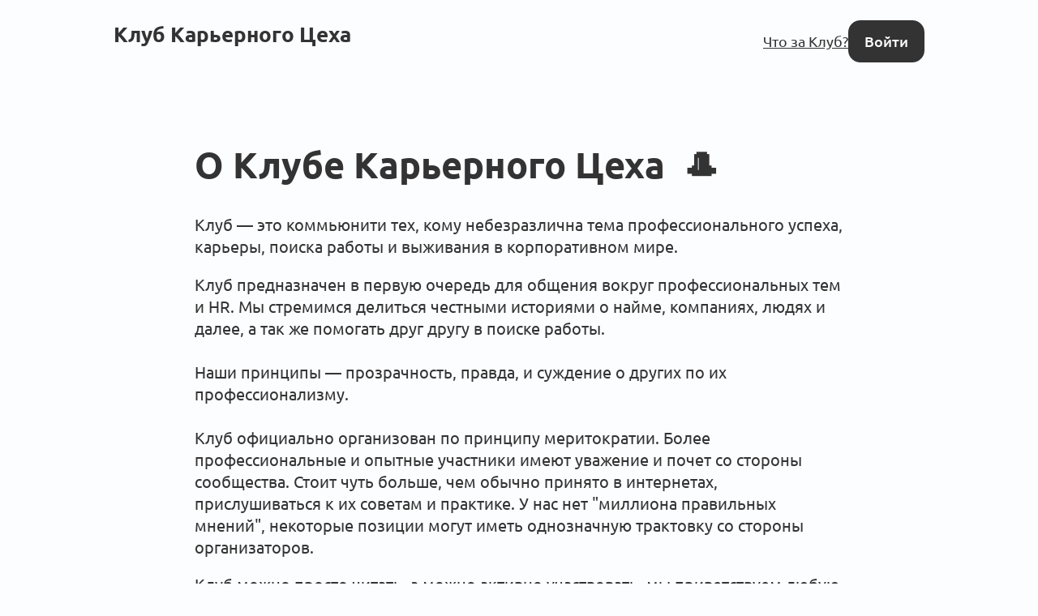

--- FILE ---
content_type: text/html; charset=utf-8
request_url: https://club.careerfactory.ru/docs/about/
body_size: 5868
content:
<!DOCTYPE html>

<html lang="ru">
<head>
    <title>
    О Клубе — Клуб Карьерного Цеха
</title>
    
        
<link rel="preload" href="/static/webfonts/Ubuntu-Italic.woff2" as="font" crossorigin>
<link rel="preload" href="/static/webfonts/Ubuntu-BoldItalic.woff2" as="font" crossorigin>
<link rel="preload" href="/static/webfonts/Ubuntu-Bold.woff2" as="font" crossorigin>
<link rel="preload" href="/static/webfonts/Ubuntu-Medium.woff2" as="font" crossorigin>
<link rel="preload" href="/static/webfonts/Ubuntu-MediumItalic.woff2" as="font" crossorigin>
<link rel="preload" href="/static/webfonts/Ubuntu-Regular.woff2" as="font" crossorigin>

<link rel="preload" href="/static/webfonts/Merriweather-Italic.woff2" as="font" crossorigin>
<link rel="preload" href="/static/webfonts/Merriweather-Black.woff2" as="font" crossorigin>
<link rel="preload" href="/static/webfonts/Merriweather-Bold.woff2" as="font" crossorigin>
<link rel="preload" href="/static/webfonts/Merriweather-Light.woff2" as="font" crossorigin>
<link rel="preload" href="/static/webfonts/Merriweather-Regular.woff2" as="font" crossorigin>


    
    
        <meta charset="UTF-8"/>
<meta name="description" content="Всё интересное происходит за закрытыми дверями">
<meta name="viewport" content="width=device-width, height=device-height, initial-scale=1.0">
<meta name="format-detection" content="telephone=no">
<meta name="apple-mobile-web-app-capable" content="yes">
<meta name="apple-mobile-web-app-status-bar-style" content="black-translucent">
    

    <!-- Google Tag Manager -->
    <script>(function(w,d,s,l,i){w[l]=w[l]||[];w[l].push({'gtm.start':
    new Date().getTime(),event:'gtm.js'});var f=d.getElementsByTagName(s)[0],
    j=d.createElement(s),dl=l!='dataLayer'?'&l='+l:'';j.async=true;j.src=
    'https://www.googletagmanager.com/gtm.js?id='+i+dl;f.parentNode.insertBefore(j,f);
    })(window,document,'script','dataLayer','GTM-N5ZR75WD');</script>
    <!-- End Google Tag Manager -->

    <script>
        const theme = localStorage.getItem('theme');
        if (theme !== null) {
            document.documentElement.setAttribute('theme', theme);
        }
    </script>

    <link rel="alternate" type="application/rss+xml"
          title="Клуб Карьерного Цеха: Новые посты"
          href="https://club.careerfactory.ru/posts.rss" />

    <link rel="alternate" title="Клуб Карьерного Цеха: JSON Feed"
          type="application/feed+json"
          href="https://club.careerfactory.ru/feed.json" />

    
        
<meta property="og:title" content="Карьерный цех">
<meta property="og:site_name" content="Карьерный цех">
<meta property="og:url" content="https://club.careerfactory.ru">
<meta property="og:type" content="website" />
<meta property="og:description" content="Всё интересное происходит за закрытыми дверями">
<meta property="og:image" content="/static/images/share.png">

<meta name="twitter:card" content="summary">
<meta name="twitter:title" content="Карьерный цех">
<meta name="twitter:description" content="Всё интересное происходит за закрытыми дверями">
<meta name="twitter:image" content="/static/images/share.png">

    

    
<link rel="icon" type="image/svg+xml" href="/static/images/favicon/favicon.svg">
<link rel="icon" type="image/png" href="/static/images/favicon/favicon-96x96.png" sizes="96x96">
<link rel="shortcut icon" href="/static/images/favicon/favicon.ico">
<link rel="apple-touch-icon" type="image/png" href="/static/images/favicon/apple-touch-icon.png" sizes="180x180">
<meta name="apple-mobile-web-app-title" content="Клуб КЦ">
<link rel="mask-icon" href="/static/images/favicon/android-chrome-192x192.png" color="#333333">
<link rel="manifest" href="/static/images/favicon/site.webmanifest">

    

<link href="/static/dist/main-246929b338763437af86.css" rel="stylesheet" />

    
</head>
<body>
<!-- Google Tag Manager (noscript) -->
<noscript>
    <iframe src="https://www.googletagmanager.com/ns.html?id=GTM-N5ZR75WD"
    height="0" width="0" style="display:none;visibility:hidden"></iframe>
</noscript>
<!-- End Google Tag Manager (noscript) -->

    <main id="app">
        
            
                
<nav class="menu menu-simplified">
    <a href="/" class="menu-logo">
        Клуб Карьерного Цеха
    </a>

    <span class="menu-simplified-right">
        
            <a href="/landing" class="hide-on-iphone">Что за Клуб?</a>
        

        <a href="/auth/login/" class="button button-black">Войти</a>
    </span>
</nav>

            
        
        
<div class="content doc">

<h1>О Клубе Карьерного Цеха&nbsp; 🎩</h1>

<p>Клуб &mdash; это коммьюнити тех, кому небезразлична тема профессионального успеха, карьеры, поиска работы и выживания в корпоративном мире.&nbsp;</p>

<p>Клуб предназначен в первую очередь для общения вокруг профессиональных тем и HR. Мы стремимся делиться честными историями о найме, компаниях, людях и далее, а так же помогать друг другу в поиске работы.&nbsp;<br/>
<br />
Наши принципы &mdash; прозрачность, правда, и суждение о других по их профессионализму.<br />
<br />
Клуб официально организован по принципу меритократии. Более профессиональные и опытные участники имеют уважение и почет со стороны сообщества. Стоит чуть больше, чем обычно принято в интернетах, прислушиваться к их советам и практике. У нас нет &quot;миллиона правильных мнений&quot;, некоторые позиции могут иметь однозначную трактовку со стороны организаторов.&nbsp;</p>

<p>Клуб можно просто читать, а можно активно участвовать, мы приветствуем любую степень вашего вовлечения, кроме активно деструктивных действий&nbsp;🙂</p>

<p>Каждый член Клуба может написать другому и попросить помощи.&nbsp;</p>

<h2><a href="#rules">👮&zwj;♂️ Правила</a></h2>

<p>Основная ценность Клуба заключается в том, что <strong>все мы взрослые занятые люди, которые собрались здесь полезно и продуктивно проводить время</strong>. Правила лишь логически из неё вытекают. Модераторы следят за этим.</p>

<p>Мы стараемся не плодить бюрократию без явной необходимости. Вот пункты, которые сформировались на данный момент:</p>

<ol>
	<li>🤝 <strong>Будьте вежливы, открыты и полезны другим.</strong> У нас принято относиться к людям как к своим друзьям, потому когда кто-то начинает себя вести как &laquo;типичный комментатор из интернета&raquo; &mdash; его туда и выгоняют.</li>
	<li>👺 <strong>Профессиональная идентификация.</strong> Идея Клуба в том, что мы знаем друг друга с профессиональной точки зрения. Вы должны честно транслировать свой опыт, не декларируя&nbsp;себя тем, кем вы не являетесь.&nbsp;</li>
	<li>👎 <strong>Оскорбление других участников Клуба запрещено.</strong> Пассивная агрессия, переход на личности &mdash; не здесь. Авторы постов могут удалять неприятные им комментарии, а модераторы банить.</li>
	<li>🤟 <strong>Запрещена позиция &quot;мне все должны&quot;.</strong>&nbsp;Мы сами являемся хозяевами своей судьбы. Если вы привыкли винить в своих неудачах других, если вы считаете, что кто-то вам &quot;должен&quot; работу, доход, рост в профессии&nbsp;&mdash; нам не по пути. Это принципиальный пункт селекции профессионалов от тех, кто ими быть не способен. Свою карьеру и жизнь делаем мы сами.&nbsp;</li>
	<li>☠️ <strong>Бессмысленные и негативные комментарии</strong>, типа &laquo;в этой компании работают одни идиоты&raquo; или &laquo;зачем вообще это говно нужно&raquo;, <strong>не одобряются.</strong> За одноразовый выплеск эмоций мы не наказываем, но если человек всегда пишет в таком стиле, модераторы будут вынуждены принять меры ради сохранения конструктивного диалога. Если мы говорим что-то неприятное, то говорим по фактам.&nbsp;</li>
	<li>👮&zwj;♂️ <strong>Закрытость != вседозволенность.</strong> Не нарушайте законы вашей страны и здравого смысла в целом. Радикалы и фанатики нам тут не нужны, неважно за какую из крайностей вы топите.</li>
	<li>❌ <strong>Никогда не проходите мимо</strong>, если кто-то плохо себя ведёт, посылает нафиг или как-то еще нарушает доброжелательную атмосферу Клуба. Скажите ему об этом. Если он не прислушается, можно позвать модератора.</li>
	<li>🎩 <strong>Это частная вечеринка.</strong> Если с вами душно и не весело &mdash; вас выставляют за дверь. Тут нет демократии.</li>
	<li>🌟 У нас принято общаться на &laquo;ты&raquo;, писать грамотно и уважать чужое время. Можно материться. Нельзя быть агрессивным, душным и неуважительным к чужому опыту.&nbsp;</li>
	<li>Мы одобряем общение на отличные от профессиональных тем, но <strong>политика и религия к обсуждению запрещены</strong>. Для этого есть другие площадки.</li>
</ol>

<p>Всё это нужно для сохранения здорового коммьюнити, которое приносит пользу участникам.&nbsp;</p>

<h2><a href="#transparency">🌞 Заявление о прозрачности</a></h2>

<p>За любую вечеринку кто-то платит.<br />
<br />
Клуб организован группой единомышленников Карьерного Цеха и представляет собой частное предприятие, направленное на развитие профессионального сообщества.&nbsp;<br />
<br />
Мы оставляем за собой право вводить любые меры по членству в Клубе&nbsp;&mdash; делать его платным или бесплатным, а так же предоставлять разный режим для разных пользователей.&nbsp;</p>

<p>Клуб может привлекать спонсоров и рекламодателей при сохранении и соблюдении ценностей. В частности&nbsp;&mdash; мы не публикуем материалы, противоречащие нашим убеждениям.&nbsp;</p>

<h2><a href="#opensource">👨&zwj;💻 Участие в разработке и опенсорс</a></h2>

<p>Код проекта открыт и представляет собой форк проекта <a href="http://github.com/vas3k/vas3k.club">по ссылке</a>. Лучший способ участвовать в развитии платформы&nbsp;&mdash; коммитить в его исходный репозиторий.&nbsp;</p>

<ul>
	<li>Гитхаб: <strong><a href="https://github.com/vas3k/vas3k.club" target="_blank">github.com/vas3k/vas3k.club</a></strong></li>
	<li>Дев-чат: <strong><a href="https://t.me/vas3k_club_dev" target="_blank">t.me/vas3k_club_dev</a></strong></li>
	<li>Баги присылайте <strong><a href="https://github.com/vas3k/vas3k.club/issues" target="_blank">в Issues</a></strong> а фичереквесты в <strong><a href="https://github.com/vas3k/vas3k.club/discussions" target="_blank">Discussions</a></strong></li>
</ul>

    </div>

    </main>



    <footer class="footer" id="footer">
        <div class="footer-left">
            <a href="/docs/about/">О Клубе</a> &nbsp;&middot;&nbsp;

            <a href="/docs/contact/">Связаться с нами</a> &nbsp;&middot;&nbsp;

            <a href="/docs/privacy_policy/">Политика приватности</a><br><br>

            CC BY-SA
        </div>
        <div class="footer-right">
            <label class="theme-switcher" for="checkbox">
                <input type="checkbox" id="checkbox" />
                <span class="slider round"></span>
            </label>

            
        </div>
    </footer>





<script>
    window.imageUploadUrl = "https://i.club.careerfactory.ru/upload/multipart/";
    window.imageUploadCode = "rJxQQeuUt5LetAhqEU5j";
</script>
<script src="/static/dist/main-246929b338763437af86.js" ></script>


</body>
</html>


--- FILE ---
content_type: application/javascript; charset=utf-8
request_url: https://club.careerfactory.ru/static/dist/main-246929b338763437af86.js
body_size: 470301
content:
/*! For license information please see main-246929b338763437af86.js.LICENSE.txt */
var Club;(()=>{var t,n,r,i,o,a,s={354:(e,t,n)=>{"use strict";var r=n(581);function i(e){"function"==typeof(e=e||{}).codeMirrorInstance&&"function"==typeof e.codeMirrorInstance.defineMode?(String.prototype.includes||(String.prototype.includes=function(){return-1!==String.prototype.indexOf.apply(this,arguments)}),e.codeMirrorInstance.defineMode("spell-checker",(function(t){if(!i.aff_loading){i.aff_loading=!0;var n=new XMLHttpRequest;n.open("GET","https://cdn.jsdelivr.net/codemirror.spell-checker/latest/en_US.aff",!0),n.onload=function(){4===n.readyState&&200===n.status&&(i.aff_data=n.responseText,i.num_loaded++,2==i.num_loaded&&(i.typo=new r("en_US",i.aff_data,i.dic_data,{platform:"any"})))},n.send(null)}if(!i.dic_loading){i.dic_loading=!0;var o=new XMLHttpRequest;o.open("GET","https://cdn.jsdelivr.net/codemirror.spell-checker/latest/en_US.dic",!0),o.onload=function(){4===o.readyState&&200===o.status&&(i.dic_data=o.responseText,i.num_loaded++,2==i.num_loaded&&(i.typo=new r("en_US",i.aff_data,i.dic_data,{platform:"any"})))},o.send(null)}var a='!"#$%&()*+,-./:;<=>?@[\\]^_`{|}~ ',s={token:function(e){var t=e.peek(),n="";if(a.includes(t))return e.next(),null;for(;null!=(t=e.peek())&&!a.includes(t);)n+=t,e.next();return i.typo&&!i.typo.check(n)?"spell-error":null}},l=e.codeMirrorInstance.getMode(t,t.backdrop||"text/plain");return e.codeMirrorInstance.overlayMode(l,s,!0)}))):console.log("CodeMirror Spell Checker: You must provide an instance of CodeMirror via the option `codeMirrorInstance`")}i.num_loaded=0,i.aff_loading=!1,i.dic_loading=!1,i.aff_data="",i.dic_data="",i.typo,e.exports=i},994:(e,t,n)=>{!function(e){"use strict";function t(t,n){clearTimeout(n.timeout),e.off(window,"mouseup",n.hurry),e.off(window,"keyup",n.hurry)}e.defineOption("autoRefresh",!1,(function(n,r){n.state.autoRefresh&&(t(0,n.state.autoRefresh),n.state.autoRefresh=null),r&&0==n.display.wrapper.offsetHeight&&function(n,r){function i(){n.display.wrapper.offsetHeight?(t(0,r),n.display.lastWrapHeight!=n.display.wrapper.clientHeight&&n.refresh()):r.timeout=setTimeout(i,r.delay)}r.timeout=setTimeout(i,r.delay),r.hurry=function(){clearTimeout(r.timeout),r.timeout=setTimeout(i,50)},e.on(window,"mouseup",r.hurry),e.on(window,"keyup",r.hurry)}(n,n.state.autoRefresh={delay:r.delay||250})}))}(n(631))},960:(e,t,n)=>{!function(e){"use strict";e.defineOption("fullScreen",!1,(function(t,n,r){r==e.Init&&(r=!1),!r!=!n&&(n?function(e){var t=e.getWrapperElement();e.state.fullScreenRestore={scrollTop:window.pageYOffset,scrollLeft:window.pageXOffset,width:t.style.width,height:t.style.height},t.style.width="",t.style.height="auto",t.className+=" CodeMirror-fullscreen",document.documentElement.style.overflow="hidden",e.refresh()}(t):function(e){var t=e.getWrapperElement();t.className=t.className.replace(/\s*CodeMirror-fullscreen\b/,""),document.documentElement.style.overflow="";var n=e.state.fullScreenRestore;t.style.width=n.width,t.style.height=n.height,window.scrollTo(n.scrollLeft,n.scrollTop),e.refresh()}(t))}))}(n(631))},386:(e,t,n)=>{!function(e){function t(e){e.state.placeholder&&(e.state.placeholder.parentNode.removeChild(e.state.placeholder),e.state.placeholder=null)}function n(e){t(e);var n=e.state.placeholder=document.createElement("pre");n.style.cssText="height: 0; overflow: visible",n.style.direction=e.getOption("direction"),n.className="CodeMirror-placeholder CodeMirror-line-like";var r=e.getOption("placeholder");"string"==typeof r&&(r=document.createTextNode(r)),n.appendChild(r),e.display.lineSpace.insertBefore(n,e.display.lineSpace.firstChild)}function r(e){o(e)&&n(e)}function i(e){var r=e.getWrapperElement(),i=o(e);r.className=r.className.replace(" CodeMirror-empty","")+(i?" CodeMirror-empty":""),i?n(e):t(e)}function o(e){return 1===e.lineCount()&&""===e.getLine(0)}e.defineOption("placeholder","",(function(o,a,s){var l=s&&s!=e.Init;if(a&&!l)o.on("blur",r),o.on("change",i),o.on("swapDoc",i),e.on(o.getInputField(),"compositionupdate",o.state.placeholderCompose=function(){!function(e){setTimeout((function(){var r=!1;if(1==e.lineCount()){var i=e.getInputField();r="TEXTAREA"==i.nodeName?!e.getLine(0).length:!/[^\u200b]/.test(i.querySelector(".CodeMirror-line").textContent)}r?n(e):t(e)}),20)}(o)}),i(o);else if(!a&&l){o.off("blur",r),o.off("change",i),o.off("swapDoc",i),e.off(o.getInputField(),"compositionupdate",o.state.placeholderCompose),t(o);var u=o.getWrapperElement();u.className=u.className.replace(" CodeMirror-empty","")}a&&!o.hasFocus()&&r(o)}))}(n(631))},350:(e,t,n)=>{!function(e){"use strict";var t=/^(\s*)(>[> ]*|[*+-] \[[x ]\]\s|[*+-]\s|(\d+)([.)]))(\s*)/,n=/^(\s*)(>[> ]*|[*+-] \[[x ]\]|[*+-]|(\d+)[.)])(\s*)$/,r=/[*+-]\s/;function i(e,n){var r=n.line,i=0,o=0,a=t.exec(e.getLine(r)),s=a[1];do{var l=r+(i+=1),u=e.getLine(l),c=t.exec(u);if(c){var d=c[1],f=parseInt(a[3],10)+i-o,p=parseInt(c[3],10),h=p;if(s!==d||isNaN(p)){if(s.length>d.length)return;if(s.length<d.length&&1===i)return;o+=1}else f===p&&(h=p+1),f>p&&(h=f+1),e.replaceRange(u.replace(t,d+h+c[4]+c[5]),{line:l,ch:0},{line:l,ch:u.length})}}while(c)}e.commands.newlineAndIndentContinueMarkdownList=function(o){if(o.getOption("disableInput"))return e.Pass;for(var a=o.listSelections(),s=[],l=0;l<a.length;l++){var u=a[l].head,c=o.getStateAfter(u.line),d=e.innerMode(o.getMode(),c);if("markdown"!==d.mode.name&&"markdown"!==d.mode.helperType)return void o.execCommand("newlineAndIndent");var f=!1!==(c=d.state).list,p=0!==c.quote,h=o.getLine(u.line),m=t.exec(h),g=/^\s*$/.test(h.slice(0,u.ch));if(!a[l].empty()||!f&&!p||!m||g)return void o.execCommand("newlineAndIndent");if(n.test(h)){var v=p&&/>\s*$/.test(h),y=!/>\s*$/.test(h);(v||y)&&o.replaceRange("",{line:u.line,ch:0},{line:u.line,ch:u.ch+1}),s[l]="\n"}else{var b=m[1],x=m[5],w=!(r.test(m[2])||m[2].indexOf(">")>=0),C=w?parseInt(m[3],10)+1+m[4]:m[2].replace("x"," ");s[l]="\n"+b+C+x,w&&i(o,u)}}o.replaceSelections(s)}}(n(631))},146:(e,t,n)=>{!function(e){"use strict";e.overlayMode=function(t,n,r){return{startState:function(){return{base:e.startState(t),overlay:e.startState(n),basePos:0,baseCur:null,overlayPos:0,overlayCur:null,streamSeen:null}},copyState:function(r){return{base:e.copyState(t,r.base),overlay:e.copyState(n,r.overlay),basePos:r.basePos,baseCur:null,overlayPos:r.overlayPos,overlayCur:null}},token:function(e,i){return(e!=i.streamSeen||Math.min(i.basePos,i.overlayPos)<e.start)&&(i.streamSeen=e,i.basePos=i.overlayPos=e.start),e.start==i.basePos&&(i.baseCur=t.token(e,i.base),i.basePos=e.pos),e.start==i.overlayPos&&(e.pos=e.start,i.overlayCur=n.token(e,i.overlay),i.overlayPos=e.pos),e.pos=Math.min(i.basePos,i.overlayPos),null==i.overlayCur?i.baseCur:null!=i.baseCur&&i.overlay.combineTokens||r&&null==i.overlay.combineTokens?i.baseCur+" "+i.overlayCur:i.overlayCur},indent:t.indent&&function(e,n,r){return t.indent(e.base,n,r)},electricChars:t.electricChars,innerMode:function(e){return{state:e.base,mode:t}},blankLine:function(e){var i,o;return t.blankLine&&(i=t.blankLine(e.base)),n.blankLine&&(o=n.blankLine(e.overlay)),null==o?i:r&&null!=i?i+" "+o:o}}}}(n(631))},95:(e,t,n)=>{!function(e){"use strict";var t,n,r=e.Pos;function i(e,t){for(var n=function(e){var t=e.flags;return null!=t?t:(e.ignoreCase?"i":"")+(e.global?"g":"")+(e.multiline?"m":"")}(e),r=n,i=0;i<t.length;i++)-1==r.indexOf(t.charAt(i))&&(r+=t.charAt(i));return n==r?e:new RegExp(e.source,r)}function o(e){return/\\s|\\n|\n|\\W|\\D|\[\^/.test(e.source)}function a(e,t,n){t=i(t,"g");for(var o=n.line,a=n.ch,s=e.lastLine();o<=s;o++,a=0){t.lastIndex=a;var l=e.getLine(o),u=t.exec(l);if(u)return{from:r(o,u.index),to:r(o,u.index+u[0].length),match:u}}}function s(e,t,n){if(!o(t))return a(e,t,n);t=i(t,"gm");for(var s,l=1,u=n.line,c=e.lastLine();u<=c;){for(var d=0;d<l&&!(u>c);d++){var f=e.getLine(u++);s=null==s?f:s+"\n"+f}l*=2,t.lastIndex=n.ch;var p=t.exec(s);if(p){var h=s.slice(0,p.index).split("\n"),m=p[0].split("\n"),g=n.line+h.length-1,v=h[h.length-1].length;return{from:r(g,v),to:r(g+m.length-1,1==m.length?v+m[0].length:m[m.length-1].length),match:p}}}}function l(e,t,n){for(var r,i=0;i<=e.length;){t.lastIndex=i;var o=t.exec(e);if(!o)break;var a=o.index+o[0].length;if(a>e.length-n)break;(!r||a>r.index+r[0].length)&&(r=o),i=o.index+1}return r}function u(e,t,n){t=i(t,"g");for(var o=n.line,a=n.ch,s=e.firstLine();o>=s;o--,a=-1){var u=e.getLine(o),c=l(u,t,a<0?0:u.length-a);if(c)return{from:r(o,c.index),to:r(o,c.index+c[0].length),match:c}}}function c(e,t,n){if(!o(t))return u(e,t,n);t=i(t,"gm");for(var a,s=1,c=e.getLine(n.line).length-n.ch,d=n.line,f=e.firstLine();d>=f;){for(var p=0;p<s&&d>=f;p++){var h=e.getLine(d--);a=null==a?h:h+"\n"+a}s*=2;var m=l(a,t,c);if(m){var g=a.slice(0,m.index).split("\n"),v=m[0].split("\n"),y=d+g.length,b=g[g.length-1].length;return{from:r(y,b),to:r(y+v.length-1,1==v.length?b+v[0].length:v[v.length-1].length),match:m}}}}function d(e,t,n,r){if(e.length==t.length)return n;for(var i=0,o=n+Math.max(0,e.length-t.length);;){if(i==o)return i;var a=i+o>>1,s=r(e.slice(0,a)).length;if(s==n)return a;s>n?o=a:i=a+1}}function f(e,i,o,a){if(!i.length)return null;var s=a?t:n,l=s(i).split(/\r|\n\r?/);e:for(var u=o.line,c=o.ch,f=e.lastLine()+1-l.length;u<=f;u++,c=0){var p=e.getLine(u).slice(c),h=s(p);if(1==l.length){var m=h.indexOf(l[0]);if(-1==m)continue e;return o=d(p,h,m,s)+c,{from:r(u,d(p,h,m,s)+c),to:r(u,d(p,h,m+l[0].length,s)+c)}}var g=h.length-l[0].length;if(h.slice(g)==l[0]){for(var v=1;v<l.length-1;v++)if(s(e.getLine(u+v))!=l[v])continue e;var y=e.getLine(u+l.length-1),b=s(y),x=l[l.length-1];if(b.slice(0,x.length)==x)return{from:r(u,d(p,h,g,s)+c),to:r(u+l.length-1,d(y,b,x.length,s))}}}}function p(e,i,o,a){if(!i.length)return null;var s=a?t:n,l=s(i).split(/\r|\n\r?/);e:for(var u=o.line,c=o.ch,f=e.firstLine()-1+l.length;u>=f;u--,c=-1){var p=e.getLine(u);c>-1&&(p=p.slice(0,c));var h=s(p);if(1==l.length){var m=h.lastIndexOf(l[0]);if(-1==m)continue e;return{from:r(u,d(p,h,m,s)),to:r(u,d(p,h,m+l[0].length,s))}}var g=l[l.length-1];if(h.slice(0,g.length)==g){var v=1;for(o=u-l.length+1;v<l.length-1;v++)if(s(e.getLine(o+v))!=l[v])continue e;var y=e.getLine(u+1-l.length),b=s(y);if(b.slice(b.length-l[0].length)==l[0])return{from:r(u+1-l.length,d(y,b,y.length-l[0].length,s)),to:r(u,d(p,h,g.length,s))}}}}function h(e,t,n,o){var l;this.atOccurrence=!1,this.afterEmptyMatch=!1,this.doc=e,n=n?e.clipPos(n):r(0,0),this.pos={from:n,to:n},"object"==typeof o?l=o.caseFold:(l=o,o=null),"string"==typeof t?(null==l&&(l=!1),this.matches=function(n,r){return(n?p:f)(e,t,r,l)}):(t=i(t,"gm"),o&&!1===o.multiline?this.matches=function(n,r){return(n?u:a)(e,t,r)}:this.matches=function(n,r){return(n?c:s)(e,t,r)})}String.prototype.normalize?(t=function(e){return e.normalize("NFD").toLowerCase()},n=function(e){return e.normalize("NFD")}):(t=function(e){return e.toLowerCase()},n=function(e){return e}),h.prototype={findNext:function(){return this.find(!1)},findPrevious:function(){return this.find(!0)},find:function(t){var n=this.doc.clipPos(t?this.pos.from:this.pos.to);if(this.afterEmptyMatch&&this.atOccurrence&&(n=r(n.line,n.ch),t?(n.ch--,n.ch<0&&(n.line--,n.ch=(this.doc.getLine(n.line)||"").length)):(n.ch++,n.ch>(this.doc.getLine(n.line)||"").length&&(n.ch=0,n.line++)),0!=e.cmpPos(n,this.doc.clipPos(n))))return this.atOccurrence=!1;var i=this.matches(t,n);if(this.afterEmptyMatch=i&&0==e.cmpPos(i.from,i.to),i)return this.pos=i,this.atOccurrence=!0,this.pos.match||!0;var o=r(t?this.doc.firstLine():this.doc.lastLine()+1,0);return this.pos={from:o,to:o},this.atOccurrence=!1},from:function(){if(this.atOccurrence)return this.pos.from},to:function(){if(this.atOccurrence)return this.pos.to},replace:function(t,n){if(this.atOccurrence){var i=e.splitLines(t);this.doc.replaceRange(i,this.pos.from,this.pos.to,n),this.pos.to=r(this.pos.from.line+i.length-1,i[i.length-1].length+(1==i.length?this.pos.from.ch:0))}}},e.defineExtension("getSearchCursor",(function(e,t,n){return new h(this.doc,e,t,n)})),e.defineDocExtension("getSearchCursor",(function(e,t,n){return new h(this,e,t,n)})),e.defineExtension("selectMatches",(function(t,n){for(var r=[],i=this.getSearchCursor(t,this.getCursor("from"),n);i.findNext()&&!(e.cmpPos(i.to(),this.getCursor("to"))>0);)r.push({anchor:i.from(),head:i.to()});r.length&&this.setSelections(r,0)}))}(n(631))},20:(e,t,n)=>{!function(e){"use strict";function t(e){e.state.markedSelection&&e.operation((function(){!function(e){if(!e.somethingSelected())return a(e);if(e.listSelections().length>1)return s(e);var t=e.getCursor("start"),n=e.getCursor("end"),r=e.state.markedSelection;if(!r.length)return o(e,t,n);var l=r[0].find(),u=r[r.length-1].find();if(!l||!u||n.line-t.line<=8||i(t,u.to)>=0||i(n,l.from)<=0)return s(e);for(;i(t,l.from)>0;)r.shift().clear(),l=r[0].find();for(i(t,l.from)<0&&(l.to.line-t.line<8?(r.shift().clear(),o(e,t,l.to,0)):o(e,t,l.from,0));i(n,u.to)<0;)r.pop().clear(),u=r[r.length-1].find();i(n,u.to)>0&&(n.line-u.from.line<8?(r.pop().clear(),o(e,u.from,n)):o(e,u.to,n))}(e)}))}function n(e){e.state.markedSelection&&e.state.markedSelection.length&&e.operation((function(){a(e)}))}e.defineOption("styleSelectedText",!1,(function(r,i,o){var l=o&&o!=e.Init;i&&!l?(r.state.markedSelection=[],r.state.markedSelectionStyle="string"==typeof i?i:"CodeMirror-selectedtext",s(r),r.on("cursorActivity",t),r.on("change",n)):!i&&l&&(r.off("cursorActivity",t),r.off("change",n),a(r),r.state.markedSelection=r.state.markedSelectionStyle=null)}));var r=e.Pos,i=e.cmpPos;function o(e,t,n,o){if(0!=i(t,n))for(var a=e.state.markedSelection,s=e.state.markedSelectionStyle,l=t.line;;){var u=l==t.line?t:r(l,0),c=l+8,d=c>=n.line,f=d?n:r(c,0),p=e.markText(u,f,{className:s});if(null==o?a.push(p):a.splice(o++,0,p),d)break;l=c}}function a(e){for(var t=e.state.markedSelection,n=0;n<t.length;++n)t[n].clear();t.length=0}function s(e){a(e);for(var t=e.listSelections(),n=0;n<t.length;n++)o(e,t[n].from(),t[n].to())}}(n(631))},631:function(e){e.exports=function(){"use strict";var e=navigator.userAgent,t=navigator.platform,n=/gecko\/\d/i.test(e),r=/MSIE \d/.test(e),i=/Trident\/(?:[7-9]|\d{2,})\..*rv:(\d+)/.exec(e),o=/Edge\/(\d+)/.exec(e),a=r||i||o,s=a&&(r?document.documentMode||6:+(o||i)[1]),l=!o&&/WebKit\//.test(e),u=l&&/Qt\/\d+\.\d+/.test(e),c=!o&&/Chrome\/(\d+)/.exec(e),d=c&&+c[1],f=/Opera\//.test(e),p=/Apple Computer/.test(navigator.vendor),h=/Mac OS X 1\d\D([8-9]|\d\d)\D/.test(e),m=/PhantomJS/.test(e),g=p&&(/Mobile\/\w+/.test(e)||navigator.maxTouchPoints>2),v=/Android/.test(e),y=g||v||/webOS|BlackBerry|Opera Mini|Opera Mobi|IEMobile/i.test(e),b=g||/Mac/.test(t),x=/\bCrOS\b/.test(e),w=/win/i.test(t),C=f&&e.match(/Version\/(\d*\.\d*)/);C&&(C=Number(C[1])),C&&C>=15&&(f=!1,l=!0);var D=b&&(u||f&&(null==C||C<12.11)),k=n||a&&s>=9;function S(e){return new RegExp("(^|\\s)"+e+"(?:$|\\s)\\s*")}var A,F=function(e,t){var n=e.className,r=S(t).exec(n);if(r){var i=n.slice(r.index+r[0].length);e.className=n.slice(0,r.index)+(i?r[1]+i:"")}};function E(e){for(var t=e.childNodes.length;t>0;--t)e.removeChild(e.firstChild);return e}function T(e,t){return E(e).appendChild(t)}function _(e,t,n,r){var i=document.createElement(e);if(n&&(i.className=n),r&&(i.style.cssText=r),"string"==typeof t)i.appendChild(document.createTextNode(t));else if(t)for(var o=0;o<t.length;++o)i.appendChild(t[o]);return i}function L(e,t,n,r){var i=_(e,t,n,r);return i.setAttribute("role","presentation"),i}function O(e,t){if(3==t.nodeType&&(t=t.parentNode),e.contains)return e.contains(t);do{if(11==t.nodeType&&(t=t.host),t==e)return!0}while(t=t.parentNode)}function M(){var e;try{e=document.activeElement}catch(t){e=document.body||null}for(;e&&e.shadowRoot&&e.shadowRoot.activeElement;)e=e.shadowRoot.activeElement;return e}function N(e,t){var n=e.className;S(t).test(n)||(e.className+=(n?" ":"")+t)}function B(e,t){for(var n=e.split(" "),r=0;r<n.length;r++)n[r]&&!S(n[r]).test(t)&&(t+=" "+n[r]);return t}A=document.createRange?function(e,t,n,r){var i=document.createRange();return i.setEnd(r||e,n),i.setStart(e,t),i}:function(e,t,n){var r=document.body.createTextRange();try{r.moveToElementText(e.parentNode)}catch(e){return r}return r.collapse(!0),r.moveEnd("character",n),r.moveStart("character",t),r};var I=function(e){e.select()};function $(e){var t=Array.prototype.slice.call(arguments,1);return function(){return e.apply(null,t)}}function P(e,t,n){for(var r in t||(t={}),e)!e.hasOwnProperty(r)||!1===n&&t.hasOwnProperty(r)||(t[r]=e[r]);return t}function z(e,t,n,r,i){null==t&&-1==(t=e.search(/[^\s\u00a0]/))&&(t=e.length);for(var o=r||0,a=i||0;;){var s=e.indexOf("\t",o);if(s<0||s>=t)return a+(t-o);a+=s-o,a+=n-a%n,o=s+1}}g?I=function(e){e.selectionStart=0,e.selectionEnd=e.value.length}:a&&(I=function(e){try{e.select()}catch(e){}});var R=function(){this.id=null,this.f=null,this.time=0,this.handler=$(this.onTimeout,this)};function H(e,t){for(var n=0;n<e.length;++n)if(e[n]==t)return n;return-1}R.prototype.onTimeout=function(e){e.id=0,e.time<=+new Date?e.f():setTimeout(e.handler,e.time-+new Date)},R.prototype.set=function(e,t){this.f=t;var n=+new Date+e;(!this.id||n<this.time)&&(clearTimeout(this.id),this.id=setTimeout(this.handler,e),this.time=n)};var j={toString:function(){return"CodeMirror.Pass"}},W={scroll:!1},U={origin:"*mouse"},q={origin:"+move"};function V(e,t,n){for(var r=0,i=0;;){var o=e.indexOf("\t",r);-1==o&&(o=e.length);var a=o-r;if(o==e.length||i+a>=t)return r+Math.min(a,t-i);if(i+=o-r,r=o+1,(i+=n-i%n)>=t)return r}}var G=[""];function K(e){for(;G.length<=e;)G.push(X(G)+" ");return G[e]}function X(e){return e[e.length-1]}function Z(e,t){for(var n=[],r=0;r<e.length;r++)n[r]=t(e[r],r);return n}function Y(){}function J(e,t){var n;return Object.create?n=Object.create(e):(Y.prototype=e,n=new Y),t&&P(t,n),n}var Q=/[\u00df\u0587\u0590-\u05f4\u0600-\u06ff\u3040-\u309f\u30a0-\u30ff\u3400-\u4db5\u4e00-\u9fcc\uac00-\ud7af]/;function ee(e){return/\w/.test(e)||e>""&&(e.toUpperCase()!=e.toLowerCase()||Q.test(e))}function te(e,t){return t?!!(t.source.indexOf("\\w")>-1&&ee(e))||t.test(e):ee(e)}function ne(e){for(var t in e)if(e.hasOwnProperty(t)&&e[t])return!1;return!0}var re=/[\u0300-\u036f\u0483-\u0489\u0591-\u05bd\u05bf\u05c1\u05c2\u05c4\u05c5\u05c7\u0610-\u061a\u064b-\u065e\u0670\u06d6-\u06dc\u06de-\u06e4\u06e7\u06e8\u06ea-\u06ed\u0711\u0730-\u074a\u07a6-\u07b0\u07eb-\u07f3\u0816-\u0819\u081b-\u0823\u0825-\u0827\u0829-\u082d\u0900-\u0902\u093c\u0941-\u0948\u094d\u0951-\u0955\u0962\u0963\u0981\u09bc\u09be\u09c1-\u09c4\u09cd\u09d7\u09e2\u09e3\u0a01\u0a02\u0a3c\u0a41\u0a42\u0a47\u0a48\u0a4b-\u0a4d\u0a51\u0a70\u0a71\u0a75\u0a81\u0a82\u0abc\u0ac1-\u0ac5\u0ac7\u0ac8\u0acd\u0ae2\u0ae3\u0b01\u0b3c\u0b3e\u0b3f\u0b41-\u0b44\u0b4d\u0b56\u0b57\u0b62\u0b63\u0b82\u0bbe\u0bc0\u0bcd\u0bd7\u0c3e-\u0c40\u0c46-\u0c48\u0c4a-\u0c4d\u0c55\u0c56\u0c62\u0c63\u0cbc\u0cbf\u0cc2\u0cc6\u0ccc\u0ccd\u0cd5\u0cd6\u0ce2\u0ce3\u0d3e\u0d41-\u0d44\u0d4d\u0d57\u0d62\u0d63\u0dca\u0dcf\u0dd2-\u0dd4\u0dd6\u0ddf\u0e31\u0e34-\u0e3a\u0e47-\u0e4e\u0eb1\u0eb4-\u0eb9\u0ebb\u0ebc\u0ec8-\u0ecd\u0f18\u0f19\u0f35\u0f37\u0f39\u0f71-\u0f7e\u0f80-\u0f84\u0f86\u0f87\u0f90-\u0f97\u0f99-\u0fbc\u0fc6\u102d-\u1030\u1032-\u1037\u1039\u103a\u103d\u103e\u1058\u1059\u105e-\u1060\u1071-\u1074\u1082\u1085\u1086\u108d\u109d\u135f\u1712-\u1714\u1732-\u1734\u1752\u1753\u1772\u1773\u17b7-\u17bd\u17c6\u17c9-\u17d3\u17dd\u180b-\u180d\u18a9\u1920-\u1922\u1927\u1928\u1932\u1939-\u193b\u1a17\u1a18\u1a56\u1a58-\u1a5e\u1a60\u1a62\u1a65-\u1a6c\u1a73-\u1a7c\u1a7f\u1b00-\u1b03\u1b34\u1b36-\u1b3a\u1b3c\u1b42\u1b6b-\u1b73\u1b80\u1b81\u1ba2-\u1ba5\u1ba8\u1ba9\u1c2c-\u1c33\u1c36\u1c37\u1cd0-\u1cd2\u1cd4-\u1ce0\u1ce2-\u1ce8\u1ced\u1dc0-\u1de6\u1dfd-\u1dff\u200c\u200d\u20d0-\u20f0\u2cef-\u2cf1\u2de0-\u2dff\u302a-\u302f\u3099\u309a\ua66f-\ua672\ua67c\ua67d\ua6f0\ua6f1\ua802\ua806\ua80b\ua825\ua826\ua8c4\ua8e0-\ua8f1\ua926-\ua92d\ua947-\ua951\ua980-\ua982\ua9b3\ua9b6-\ua9b9\ua9bc\uaa29-\uaa2e\uaa31\uaa32\uaa35\uaa36\uaa43\uaa4c\uaab0\uaab2-\uaab4\uaab7\uaab8\uaabe\uaabf\uaac1\uabe5\uabe8\uabed\udc00-\udfff\ufb1e\ufe00-\ufe0f\ufe20-\ufe26\uff9e\uff9f]/;function ie(e){return e.charCodeAt(0)>=768&&re.test(e)}function oe(e,t,n){for(;(n<0?t>0:t<e.length)&&ie(e.charAt(t));)t+=n;return t}function ae(e,t,n){for(var r=t>n?-1:1;;){if(t==n)return t;var i=(t+n)/2,o=r<0?Math.ceil(i):Math.floor(i);if(o==t)return e(o)?t:n;e(o)?n=o:t=o+r}}var se=null;function le(e,t,n){var r;se=null;for(var i=0;i<e.length;++i){var o=e[i];if(o.from<t&&o.to>t)return i;o.to==t&&(o.from!=o.to&&"before"==n?r=i:se=i),o.from==t&&(o.from!=o.to&&"before"!=n?r=i:se=i)}return null!=r?r:se}var ue=function(){var e=/[\u0590-\u05f4\u0600-\u06ff\u0700-\u08ac]/,t=/[stwN]/,n=/[LRr]/,r=/[Lb1n]/,i=/[1n]/;function o(e,t,n){this.level=e,this.from=t,this.to=n}return function(a,s){var l,u="ltr"==s?"L":"R";if(0==a.length||"ltr"==s&&!e.test(a))return!1;for(var c=a.length,d=[],f=0;f<c;++f)d.push((l=a.charCodeAt(f))<=247?"bbbbbbbbbtstwsbbbbbbbbbbbbbbssstwNN%%%NNNNNN,N,N1111111111NNNNNNNLLLLLLLLLLLLLLLLLLLLLLLLLLNNNNNNLLLLLLLLLLLLLLLLLLLLLLLLLLNNNNbbbbbbsbbbbbbbbbbbbbbbbbbbbbbbbbb,N%%%%NNNNLNNNNN%%11NLNNN1LNNNNNLLLLLLLLLLLLLLLLLLLLLLLNLLLLLLLLLLLLLLLLLLLLLLLLLLLLLLLN".charAt(l):1424<=l&&l<=1524?"R":1536<=l&&l<=1785?"nnnnnnNNr%%r,rNNmmmmmmmmmmmrrrrrrrrrrrrrrrrrrrrrrrrrrrrrrrrrrrrrrrrrrrrrrrrmmmmmmmmmmmmmmmmmmmmmnnnnnnnnnn%nnrrrmrrrrrrrrrrrrrrrrrrrrrrrrrrrrrrrrrrrrrrrrrrrrrrrrrrrrrrrrrrrrrrrrrrrrrrrrrrrrrrrrrrrrrrrrrrrrrrrrrrrrrmmmmmmmnNmmmmmmrrmmNmmmmrr1111111111".charAt(l-1536):1774<=l&&l<=2220?"r":8192<=l&&l<=8203?"w":8204==l?"b":"L");for(var p=0,h=u;p<c;++p){var m=d[p];"m"==m?d[p]=h:h=m}for(var g=0,v=u;g<c;++g){var y=d[g];"1"==y&&"r"==v?d[g]="n":n.test(y)&&(v=y,"r"==y&&(d[g]="R"))}for(var b=1,x=d[0];b<c-1;++b){var w=d[b];"+"==w&&"1"==x&&"1"==d[b+1]?d[b]="1":","!=w||x!=d[b+1]||"1"!=x&&"n"!=x||(d[b]=x),x=w}for(var C=0;C<c;++C){var D=d[C];if(","==D)d[C]="N";else if("%"==D){var k=void 0;for(k=C+1;k<c&&"%"==d[k];++k);for(var S=C&&"!"==d[C-1]||k<c&&"1"==d[k]?"1":"N",A=C;A<k;++A)d[A]=S;C=k-1}}for(var F=0,E=u;F<c;++F){var T=d[F];"L"==E&&"1"==T?d[F]="L":n.test(T)&&(E=T)}for(var _=0;_<c;++_)if(t.test(d[_])){var L=void 0;for(L=_+1;L<c&&t.test(d[L]);++L);for(var O="L"==(_?d[_-1]:u),M=O==("L"==(L<c?d[L]:u))?O?"L":"R":u,N=_;N<L;++N)d[N]=M;_=L-1}for(var B,I=[],$=0;$<c;)if(r.test(d[$])){var P=$;for(++$;$<c&&r.test(d[$]);++$);I.push(new o(0,P,$))}else{var z=$,R=I.length,H="rtl"==s?1:0;for(++$;$<c&&"L"!=d[$];++$);for(var j=z;j<$;)if(i.test(d[j])){z<j&&(I.splice(R,0,new o(1,z,j)),R+=H);var W=j;for(++j;j<$&&i.test(d[j]);++j);I.splice(R,0,new o(2,W,j)),R+=H,z=j}else++j;z<$&&I.splice(R,0,new o(1,z,$))}return"ltr"==s&&(1==I[0].level&&(B=a.match(/^\s+/))&&(I[0].from=B[0].length,I.unshift(new o(0,0,B[0].length))),1==X(I).level&&(B=a.match(/\s+$/))&&(X(I).to-=B[0].length,I.push(new o(0,c-B[0].length,c)))),"rtl"==s?I.reverse():I}}();function ce(e,t){var n=e.order;return null==n&&(n=e.order=ue(e.text,t)),n}var de=[],fe=function(e,t,n){if(e.addEventListener)e.addEventListener(t,n,!1);else if(e.attachEvent)e.attachEvent("on"+t,n);else{var r=e._handlers||(e._handlers={});r[t]=(r[t]||de).concat(n)}};function pe(e,t){return e._handlers&&e._handlers[t]||de}function he(e,t,n){if(e.removeEventListener)e.removeEventListener(t,n,!1);else if(e.detachEvent)e.detachEvent("on"+t,n);else{var r=e._handlers,i=r&&r[t];if(i){var o=H(i,n);o>-1&&(r[t]=i.slice(0,o).concat(i.slice(o+1)))}}}function me(e,t){var n=pe(e,t);if(n.length)for(var r=Array.prototype.slice.call(arguments,2),i=0;i<n.length;++i)n[i].apply(null,r)}function ge(e,t,n){return"string"==typeof t&&(t={type:t,preventDefault:function(){this.defaultPrevented=!0}}),me(e,n||t.type,e,t),Ce(t)||t.codemirrorIgnore}function ve(e){var t=e._handlers&&e._handlers.cursorActivity;if(t)for(var n=e.curOp.cursorActivityHandlers||(e.curOp.cursorActivityHandlers=[]),r=0;r<t.length;++r)-1==H(n,t[r])&&n.push(t[r])}function ye(e,t){return pe(e,t).length>0}function be(e){e.prototype.on=function(e,t){fe(this,e,t)},e.prototype.off=function(e,t){he(this,e,t)}}function xe(e){e.preventDefault?e.preventDefault():e.returnValue=!1}function we(e){e.stopPropagation?e.stopPropagation():e.cancelBubble=!0}function Ce(e){return null!=e.defaultPrevented?e.defaultPrevented:0==e.returnValue}function De(e){xe(e),we(e)}function ke(e){return e.target||e.srcElement}function Se(e){var t=e.which;return null==t&&(1&e.button?t=1:2&e.button?t=3:4&e.button&&(t=2)),b&&e.ctrlKey&&1==t&&(t=3),t}var Ae,Fe,Ee=function(){if(a&&s<9)return!1;var e=_("div");return"draggable"in e||"dragDrop"in e}();function Te(e){if(null==Ae){var t=_("span","​");T(e,_("span",[t,document.createTextNode("x")])),0!=e.firstChild.offsetHeight&&(Ae=t.offsetWidth<=1&&t.offsetHeight>2&&!(a&&s<8))}var n=Ae?_("span","​"):_("span"," ",null,"display: inline-block; width: 1px; margin-right: -1px");return n.setAttribute("cm-text",""),n}function _e(e){if(null!=Fe)return Fe;var t=T(e,document.createTextNode("AخA")),n=A(t,0,1).getBoundingClientRect(),r=A(t,1,2).getBoundingClientRect();return E(e),!(!n||n.left==n.right)&&(Fe=r.right-n.right<3)}var Le=3!="\n\nb".split(/\n/).length?function(e){for(var t=0,n=[],r=e.length;t<=r;){var i=e.indexOf("\n",t);-1==i&&(i=e.length);var o=e.slice(t,"\r"==e.charAt(i-1)?i-1:i),a=o.indexOf("\r");-1!=a?(n.push(o.slice(0,a)),t+=a+1):(n.push(o),t=i+1)}return n}:function(e){return e.split(/\r\n?|\n/)},Oe=window.getSelection?function(e){try{return e.selectionStart!=e.selectionEnd}catch(e){return!1}}:function(e){var t;try{t=e.ownerDocument.selection.createRange()}catch(e){}return!(!t||t.parentElement()!=e)&&0!=t.compareEndPoints("StartToEnd",t)},Me=function(){var e=_("div");return"oncopy"in e||(e.setAttribute("oncopy","return;"),"function"==typeof e.oncopy)}(),Ne=null;var Be={},Ie={};function $e(e,t){arguments.length>2&&(t.dependencies=Array.prototype.slice.call(arguments,2)),Be[e]=t}function Pe(e){if("string"==typeof e&&Ie.hasOwnProperty(e))e=Ie[e];else if(e&&"string"==typeof e.name&&Ie.hasOwnProperty(e.name)){var t=Ie[e.name];"string"==typeof t&&(t={name:t}),(e=J(t,e)).name=t.name}else{if("string"==typeof e&&/^[\w\-]+\/[\w\-]+\+xml$/.test(e))return Pe("application/xml");if("string"==typeof e&&/^[\w\-]+\/[\w\-]+\+json$/.test(e))return Pe("application/json")}return"string"==typeof e?{name:e}:e||{name:"null"}}function ze(e,t){t=Pe(t);var n=Be[t.name];if(!n)return ze(e,"text/plain");var r=n(e,t);if(Re.hasOwnProperty(t.name)){var i=Re[t.name];for(var o in i)i.hasOwnProperty(o)&&(r.hasOwnProperty(o)&&(r["_"+o]=r[o]),r[o]=i[o])}if(r.name=t.name,t.helperType&&(r.helperType=t.helperType),t.modeProps)for(var a in t.modeProps)r[a]=t.modeProps[a];return r}var Re={};function He(e,t){P(t,Re.hasOwnProperty(e)?Re[e]:Re[e]={})}function je(e,t){if(!0===t)return t;if(e.copyState)return e.copyState(t);var n={};for(var r in t){var i=t[r];i instanceof Array&&(i=i.concat([])),n[r]=i}return n}function We(e,t){for(var n;e.innerMode&&(n=e.innerMode(t))&&n.mode!=e;)t=n.state,e=n.mode;return n||{mode:e,state:t}}function Ue(e,t,n){return!e.startState||e.startState(t,n)}var qe=function(e,t,n){this.pos=this.start=0,this.string=e,this.tabSize=t||8,this.lastColumnPos=this.lastColumnValue=0,this.lineStart=0,this.lineOracle=n};function Ve(e,t){if((t-=e.first)<0||t>=e.size)throw new Error("There is no line "+(t+e.first)+" in the document.");for(var n=e;!n.lines;)for(var r=0;;++r){var i=n.children[r],o=i.chunkSize();if(t<o){n=i;break}t-=o}return n.lines[t]}function Ge(e,t,n){var r=[],i=t.line;return e.iter(t.line,n.line+1,(function(e){var o=e.text;i==n.line&&(o=o.slice(0,n.ch)),i==t.line&&(o=o.slice(t.ch)),r.push(o),++i})),r}function Ke(e,t,n){var r=[];return e.iter(t,n,(function(e){r.push(e.text)})),r}function Xe(e,t){var n=t-e.height;if(n)for(var r=e;r;r=r.parent)r.height+=n}function Ze(e){if(null==e.parent)return null;for(var t=e.parent,n=H(t.lines,e),r=t.parent;r;t=r,r=r.parent)for(var i=0;r.children[i]!=t;++i)n+=r.children[i].chunkSize();return n+t.first}function Ye(e,t){var n=e.first;e:do{for(var r=0;r<e.children.length;++r){var i=e.children[r],o=i.height;if(t<o){e=i;continue e}t-=o,n+=i.chunkSize()}return n}while(!e.lines);for(var a=0;a<e.lines.length;++a){var s=e.lines[a].height;if(t<s)break;t-=s}return n+a}function Je(e,t){return t>=e.first&&t<e.first+e.size}function Qe(e,t){return String(e.lineNumberFormatter(t+e.firstLineNumber))}function et(e,t,n){if(void 0===n&&(n=null),!(this instanceof et))return new et(e,t,n);this.line=e,this.ch=t,this.sticky=n}function tt(e,t){return e.line-t.line||e.ch-t.ch}function nt(e,t){return e.sticky==t.sticky&&0==tt(e,t)}function rt(e){return et(e.line,e.ch)}function it(e,t){return tt(e,t)<0?t:e}function ot(e,t){return tt(e,t)<0?e:t}function at(e,t){return Math.max(e.first,Math.min(t,e.first+e.size-1))}function st(e,t){if(t.line<e.first)return et(e.first,0);var n=e.first+e.size-1;return t.line>n?et(n,Ve(e,n).text.length):function(e,t){var n=e.ch;return null==n||n>t?et(e.line,t):n<0?et(e.line,0):e}(t,Ve(e,t.line).text.length)}function lt(e,t){for(var n=[],r=0;r<t.length;r++)n[r]=st(e,t[r]);return n}qe.prototype.eol=function(){return this.pos>=this.string.length},qe.prototype.sol=function(){return this.pos==this.lineStart},qe.prototype.peek=function(){return this.string.charAt(this.pos)||void 0},qe.prototype.next=function(){if(this.pos<this.string.length)return this.string.charAt(this.pos++)},qe.prototype.eat=function(e){var t=this.string.charAt(this.pos);if("string"==typeof e?t==e:t&&(e.test?e.test(t):e(t)))return++this.pos,t},qe.prototype.eatWhile=function(e){for(var t=this.pos;this.eat(e););return this.pos>t},qe.prototype.eatSpace=function(){for(var e=this.pos;/[\s\u00a0]/.test(this.string.charAt(this.pos));)++this.pos;return this.pos>e},qe.prototype.skipToEnd=function(){this.pos=this.string.length},qe.prototype.skipTo=function(e){var t=this.string.indexOf(e,this.pos);if(t>-1)return this.pos=t,!0},qe.prototype.backUp=function(e){this.pos-=e},qe.prototype.column=function(){return this.lastColumnPos<this.start&&(this.lastColumnValue=z(this.string,this.start,this.tabSize,this.lastColumnPos,this.lastColumnValue),this.lastColumnPos=this.start),this.lastColumnValue-(this.lineStart?z(this.string,this.lineStart,this.tabSize):0)},qe.prototype.indentation=function(){return z(this.string,null,this.tabSize)-(this.lineStart?z(this.string,this.lineStart,this.tabSize):0)},qe.prototype.match=function(e,t,n){if("string"!=typeof e){var r=this.string.slice(this.pos).match(e);return r&&r.index>0?null:(r&&!1!==t&&(this.pos+=r[0].length),r)}var i=function(e){return n?e.toLowerCase():e};if(i(this.string.substr(this.pos,e.length))==i(e))return!1!==t&&(this.pos+=e.length),!0},qe.prototype.current=function(){return this.string.slice(this.start,this.pos)},qe.prototype.hideFirstChars=function(e,t){this.lineStart+=e;try{return t()}finally{this.lineStart-=e}},qe.prototype.lookAhead=function(e){var t=this.lineOracle;return t&&t.lookAhead(e)},qe.prototype.baseToken=function(){var e=this.lineOracle;return e&&e.baseToken(this.pos)};var ut=function(e,t){this.state=e,this.lookAhead=t},ct=function(e,t,n,r){this.state=t,this.doc=e,this.line=n,this.maxLookAhead=r||0,this.baseTokens=null,this.baseTokenPos=1};function dt(e,t,n,r){var i=[e.state.modeGen],o={};xt(e,t.text,e.doc.mode,n,(function(e,t){return i.push(e,t)}),o,r);for(var a=n.state,s=function(r){n.baseTokens=i;var s=e.state.overlays[r],l=1,u=0;n.state=!0,xt(e,t.text,s.mode,n,(function(e,t){for(var n=l;u<e;){var r=i[l];r>e&&i.splice(l,1,e,i[l+1],r),l+=2,u=Math.min(e,r)}if(t)if(s.opaque)i.splice(n,l-n,e,"overlay "+t),l=n+2;else for(;n<l;n+=2){var o=i[n+1];i[n+1]=(o?o+" ":"")+"overlay "+t}}),o),n.state=a,n.baseTokens=null,n.baseTokenPos=1},l=0;l<e.state.overlays.length;++l)s(l);return{styles:i,classes:o.bgClass||o.textClass?o:null}}function ft(e,t,n){if(!t.styles||t.styles[0]!=e.state.modeGen){var r=pt(e,Ze(t)),i=t.text.length>e.options.maxHighlightLength&&je(e.doc.mode,r.state),o=dt(e,t,r);i&&(r.state=i),t.stateAfter=r.save(!i),t.styles=o.styles,o.classes?t.styleClasses=o.classes:t.styleClasses&&(t.styleClasses=null),n===e.doc.highlightFrontier&&(e.doc.modeFrontier=Math.max(e.doc.modeFrontier,++e.doc.highlightFrontier))}return t.styles}function pt(e,t,n){var r=e.doc,i=e.display;if(!r.mode.startState)return new ct(r,!0,t);var o=function(e,t,n){for(var r,i,o=e.doc,a=n?-1:t-(e.doc.mode.innerMode?1e3:100),s=t;s>a;--s){if(s<=o.first)return o.first;var l=Ve(o,s-1),u=l.stateAfter;if(u&&(!n||s+(u instanceof ut?u.lookAhead:0)<=o.modeFrontier))return s;var c=z(l.text,null,e.options.tabSize);(null==i||r>c)&&(i=s-1,r=c)}return i}(e,t,n),a=o>r.first&&Ve(r,o-1).stateAfter,s=a?ct.fromSaved(r,a,o):new ct(r,Ue(r.mode),o);return r.iter(o,t,(function(n){ht(e,n.text,s);var r=s.line;n.stateAfter=r==t-1||r%5==0||r>=i.viewFrom&&r<i.viewTo?s.save():null,s.nextLine()})),n&&(r.modeFrontier=s.line),s}function ht(e,t,n,r){var i=e.doc.mode,o=new qe(t,e.options.tabSize,n);for(o.start=o.pos=r||0,""==t&&mt(i,n.state);!o.eol();)gt(i,o,n.state),o.start=o.pos}function mt(e,t){if(e.blankLine)return e.blankLine(t);if(e.innerMode){var n=We(e,t);return n.mode.blankLine?n.mode.blankLine(n.state):void 0}}function gt(e,t,n,r){for(var i=0;i<10;i++){r&&(r[0]=We(e,n).mode);var o=e.token(t,n);if(t.pos>t.start)return o}throw new Error("Mode "+e.name+" failed to advance stream.")}ct.prototype.lookAhead=function(e){var t=this.doc.getLine(this.line+e);return null!=t&&e>this.maxLookAhead&&(this.maxLookAhead=e),t},ct.prototype.baseToken=function(e){if(!this.baseTokens)return null;for(;this.baseTokens[this.baseTokenPos]<=e;)this.baseTokenPos+=2;var t=this.baseTokens[this.baseTokenPos+1];return{type:t&&t.replace(/( |^)overlay .*/,""),size:this.baseTokens[this.baseTokenPos]-e}},ct.prototype.nextLine=function(){this.line++,this.maxLookAhead>0&&this.maxLookAhead--},ct.fromSaved=function(e,t,n){return t instanceof ut?new ct(e,je(e.mode,t.state),n,t.lookAhead):new ct(e,je(e.mode,t),n)},ct.prototype.save=function(e){var t=!1!==e?je(this.doc.mode,this.state):this.state;return this.maxLookAhead>0?new ut(t,this.maxLookAhead):t};var vt=function(e,t,n){this.start=e.start,this.end=e.pos,this.string=e.current(),this.type=t||null,this.state=n};function yt(e,t,n,r){var i,o,a=e.doc,s=a.mode,l=Ve(a,(t=st(a,t)).line),u=pt(e,t.line,n),c=new qe(l.text,e.options.tabSize,u);for(r&&(o=[]);(r||c.pos<t.ch)&&!c.eol();)c.start=c.pos,i=gt(s,c,u.state),r&&o.push(new vt(c,i,je(a.mode,u.state)));return r?o:new vt(c,i,u.state)}function bt(e,t){if(e)for(;;){var n=e.match(/(?:^|\s+)line-(background-)?(\S+)/);if(!n)break;e=e.slice(0,n.index)+e.slice(n.index+n[0].length);var r=n[1]?"bgClass":"textClass";null==t[r]?t[r]=n[2]:new RegExp("(?:^|\\s)"+n[2]+"(?:$|\\s)").test(t[r])||(t[r]+=" "+n[2])}return e}function xt(e,t,n,r,i,o,a){var s=n.flattenSpans;null==s&&(s=e.options.flattenSpans);var l,u=0,c=null,d=new qe(t,e.options.tabSize,r),f=e.options.addModeClass&&[null];for(""==t&&bt(mt(n,r.state),o);!d.eol();){if(d.pos>e.options.maxHighlightLength?(s=!1,a&&ht(e,t,r,d.pos),d.pos=t.length,l=null):l=bt(gt(n,d,r.state,f),o),f){var p=f[0].name;p&&(l="m-"+(l?p+" "+l:p))}if(!s||c!=l){for(;u<d.start;)i(u=Math.min(d.start,u+5e3),c);c=l}d.start=d.pos}for(;u<d.pos;){var h=Math.min(d.pos,u+5e3);i(h,c),u=h}}var wt=!1,Ct=!1;function Dt(e,t,n){this.marker=e,this.from=t,this.to=n}function kt(e,t){if(e)for(var n=0;n<e.length;++n){var r=e[n];if(r.marker==t)return r}}function St(e,t){for(var n,r=0;r<e.length;++r)e[r]!=t&&(n||(n=[])).push(e[r]);return n}function At(e,t){if(t.full)return null;var n=Je(e,t.from.line)&&Ve(e,t.from.line).markedSpans,r=Je(e,t.to.line)&&Ve(e,t.to.line).markedSpans;if(!n&&!r)return null;var i=t.from.ch,o=t.to.ch,a=0==tt(t.from,t.to),s=function(e,t,n){var r;if(e)for(var i=0;i<e.length;++i){var o=e[i],a=o.marker;if(null==o.from||(a.inclusiveLeft?o.from<=t:o.from<t)||o.from==t&&"bookmark"==a.type&&(!n||!o.marker.insertLeft)){var s=null==o.to||(a.inclusiveRight?o.to>=t:o.to>t);(r||(r=[])).push(new Dt(a,o.from,s?null:o.to))}}return r}(n,i,a),l=function(e,t,n){var r;if(e)for(var i=0;i<e.length;++i){var o=e[i],a=o.marker;if(null==o.to||(a.inclusiveRight?o.to>=t:o.to>t)||o.from==t&&"bookmark"==a.type&&(!n||o.marker.insertLeft)){var s=null==o.from||(a.inclusiveLeft?o.from<=t:o.from<t);(r||(r=[])).push(new Dt(a,s?null:o.from-t,null==o.to?null:o.to-t))}}return r}(r,o,a),u=1==t.text.length,c=X(t.text).length+(u?i:0);if(s)for(var d=0;d<s.length;++d){var f=s[d];if(null==f.to){var p=kt(l,f.marker);p?u&&(f.to=null==p.to?null:p.to+c):f.to=i}}if(l)for(var h=0;h<l.length;++h){var m=l[h];null!=m.to&&(m.to+=c),null==m.from?kt(s,m.marker)||(m.from=c,u&&(s||(s=[])).push(m)):(m.from+=c,u&&(s||(s=[])).push(m))}s&&(s=Ft(s)),l&&l!=s&&(l=Ft(l));var g=[s];if(!u){var v,y=t.text.length-2;if(y>0&&s)for(var b=0;b<s.length;++b)null==s[b].to&&(v||(v=[])).push(new Dt(s[b].marker,null,null));for(var x=0;x<y;++x)g.push(v);g.push(l)}return g}function Ft(e){for(var t=0;t<e.length;++t){var n=e[t];null!=n.from&&n.from==n.to&&!1!==n.marker.clearWhenEmpty&&e.splice(t--,1)}return e.length?e:null}function Et(e){var t=e.markedSpans;if(t){for(var n=0;n<t.length;++n)t[n].marker.detachLine(e);e.markedSpans=null}}function Tt(e,t){if(t){for(var n=0;n<t.length;++n)t[n].marker.attachLine(e);e.markedSpans=t}}function _t(e){return e.inclusiveLeft?-1:0}function Lt(e){return e.inclusiveRight?1:0}function Ot(e,t){var n=e.lines.length-t.lines.length;if(0!=n)return n;var r=e.find(),i=t.find(),o=tt(r.from,i.from)||_t(e)-_t(t);return o?-o:tt(r.to,i.to)||Lt(e)-Lt(t)||t.id-e.id}function Mt(e,t){var n,r=Ct&&e.markedSpans;if(r)for(var i=void 0,o=0;o<r.length;++o)(i=r[o]).marker.collapsed&&null==(t?i.from:i.to)&&(!n||Ot(n,i.marker)<0)&&(n=i.marker);return n}function Nt(e){return Mt(e,!0)}function Bt(e){return Mt(e,!1)}function It(e,t){var n,r=Ct&&e.markedSpans;if(r)for(var i=0;i<r.length;++i){var o=r[i];o.marker.collapsed&&(null==o.from||o.from<t)&&(null==o.to||o.to>t)&&(!n||Ot(n,o.marker)<0)&&(n=o.marker)}return n}function $t(e,t,n,r,i){var o=Ve(e,t),a=Ct&&o.markedSpans;if(a)for(var s=0;s<a.length;++s){var l=a[s];if(l.marker.collapsed){var u=l.marker.find(0),c=tt(u.from,n)||_t(l.marker)-_t(i),d=tt(u.to,r)||Lt(l.marker)-Lt(i);if(!(c>=0&&d<=0||c<=0&&d>=0)&&(c<=0&&(l.marker.inclusiveRight&&i.inclusiveLeft?tt(u.to,n)>=0:tt(u.to,n)>0)||c>=0&&(l.marker.inclusiveRight&&i.inclusiveLeft?tt(u.from,r)<=0:tt(u.from,r)<0)))return!0}}}function Pt(e){for(var t;t=Nt(e);)e=t.find(-1,!0).line;return e}function zt(e,t){var n=Ve(e,t),r=Pt(n);return n==r?t:Ze(r)}function Rt(e,t){if(t>e.lastLine())return t;var n,r=Ve(e,t);if(!Ht(e,r))return t;for(;n=Bt(r);)r=n.find(1,!0).line;return Ze(r)+1}function Ht(e,t){var n=Ct&&t.markedSpans;if(n)for(var r=void 0,i=0;i<n.length;++i)if((r=n[i]).marker.collapsed){if(null==r.from)return!0;if(!r.marker.widgetNode&&0==r.from&&r.marker.inclusiveLeft&&jt(e,t,r))return!0}}function jt(e,t,n){if(null==n.to){var r=n.marker.find(1,!0);return jt(e,r.line,kt(r.line.markedSpans,n.marker))}if(n.marker.inclusiveRight&&n.to==t.text.length)return!0;for(var i=void 0,o=0;o<t.markedSpans.length;++o)if((i=t.markedSpans[o]).marker.collapsed&&!i.marker.widgetNode&&i.from==n.to&&(null==i.to||i.to!=n.from)&&(i.marker.inclusiveLeft||n.marker.inclusiveRight)&&jt(e,t,i))return!0}function Wt(e){for(var t=0,n=(e=Pt(e)).parent,r=0;r<n.lines.length;++r){var i=n.lines[r];if(i==e)break;t+=i.height}for(var o=n.parent;o;o=(n=o).parent)for(var a=0;a<o.children.length;++a){var s=o.children[a];if(s==n)break;t+=s.height}return t}function Ut(e){if(0==e.height)return 0;for(var t,n=e.text.length,r=e;t=Nt(r);){var i=t.find(0,!0);r=i.from.line,n+=i.from.ch-i.to.ch}for(r=e;t=Bt(r);){var o=t.find(0,!0);n-=r.text.length-o.from.ch,n+=(r=o.to.line).text.length-o.to.ch}return n}function qt(e){var t=e.display,n=e.doc;t.maxLine=Ve(n,n.first),t.maxLineLength=Ut(t.maxLine),t.maxLineChanged=!0,n.iter((function(e){var n=Ut(e);n>t.maxLineLength&&(t.maxLineLength=n,t.maxLine=e)}))}var Vt=function(e,t,n){this.text=e,Tt(this,t),this.height=n?n(this):1};function Gt(e){e.parent=null,Et(e)}Vt.prototype.lineNo=function(){return Ze(this)},be(Vt);var Kt={},Xt={};function Zt(e,t){if(!e||/^\s*$/.test(e))return null;var n=t.addModeClass?Xt:Kt;return n[e]||(n[e]=e.replace(/\S+/g,"cm-$&"))}function Yt(e,t){var n=L("span",null,null,l?"padding-right: .1px":null),r={pre:L("pre",[n],"CodeMirror-line"),content:n,col:0,pos:0,cm:e,trailingSpace:!1,splitSpaces:e.getOption("lineWrapping")};t.measure={};for(var i=0;i<=(t.rest?t.rest.length:0);i++){var o=i?t.rest[i-1]:t.line,a=void 0;r.pos=0,r.addToken=Qt,_e(e.display.measure)&&(a=ce(o,e.doc.direction))&&(r.addToken=en(r.addToken,a)),r.map=[],nn(o,r,ft(e,o,t!=e.display.externalMeasured&&Ze(o))),o.styleClasses&&(o.styleClasses.bgClass&&(r.bgClass=B(o.styleClasses.bgClass,r.bgClass||"")),o.styleClasses.textClass&&(r.textClass=B(o.styleClasses.textClass,r.textClass||""))),0==r.map.length&&r.map.push(0,0,r.content.appendChild(Te(e.display.measure))),0==i?(t.measure.map=r.map,t.measure.cache={}):((t.measure.maps||(t.measure.maps=[])).push(r.map),(t.measure.caches||(t.measure.caches=[])).push({}))}if(l){var s=r.content.lastChild;(/\bcm-tab\b/.test(s.className)||s.querySelector&&s.querySelector(".cm-tab"))&&(r.content.className="cm-tab-wrap-hack")}return me(e,"renderLine",e,t.line,r.pre),r.pre.className&&(r.textClass=B(r.pre.className,r.textClass||"")),r}function Jt(e){var t=_("span","•","cm-invalidchar");return t.title="\\u"+e.charCodeAt(0).toString(16),t.setAttribute("aria-label",t.title),t}function Qt(e,t,n,r,i,o,l){if(t){var u,c=e.splitSpaces?function(e,t){if(e.length>1&&!/  /.test(e))return e;for(var n=t,r="",i=0;i<e.length;i++){var o=e.charAt(i);" "!=o||!n||i!=e.length-1&&32!=e.charCodeAt(i+1)||(o=" "),r+=o,n=" "==o}return r}(t,e.trailingSpace):t,d=e.cm.state.specialChars,f=!1;if(d.test(t)){u=document.createDocumentFragment();for(var p=0;;){d.lastIndex=p;var h=d.exec(t),m=h?h.index-p:t.length-p;if(m){var g=document.createTextNode(c.slice(p,p+m));a&&s<9?u.appendChild(_("span",[g])):u.appendChild(g),e.map.push(e.pos,e.pos+m,g),e.col+=m,e.pos+=m}if(!h)break;p+=m+1;var v=void 0;if("\t"==h[0]){var y=e.cm.options.tabSize,b=y-e.col%y;(v=u.appendChild(_("span",K(b),"cm-tab"))).setAttribute("role","presentation"),v.setAttribute("cm-text","\t"),e.col+=b}else"\r"==h[0]||"\n"==h[0]?((v=u.appendChild(_("span","\r"==h[0]?"␍":"␤","cm-invalidchar"))).setAttribute("cm-text",h[0]),e.col+=1):((v=e.cm.options.specialCharPlaceholder(h[0])).setAttribute("cm-text",h[0]),a&&s<9?u.appendChild(_("span",[v])):u.appendChild(v),e.col+=1);e.map.push(e.pos,e.pos+1,v),e.pos++}}else e.col+=t.length,u=document.createTextNode(c),e.map.push(e.pos,e.pos+t.length,u),a&&s<9&&(f=!0),e.pos+=t.length;if(e.trailingSpace=32==c.charCodeAt(t.length-1),n||r||i||f||o||l){var x=n||"";r&&(x+=r),i&&(x+=i);var w=_("span",[u],x,o);if(l)for(var C in l)l.hasOwnProperty(C)&&"style"!=C&&"class"!=C&&w.setAttribute(C,l[C]);return e.content.appendChild(w)}e.content.appendChild(u)}}function en(e,t){return function(n,r,i,o,a,s,l){i=i?i+" cm-force-border":"cm-force-border";for(var u=n.pos,c=u+r.length;;){for(var d=void 0,f=0;f<t.length&&!((d=t[f]).to>u&&d.from<=u);f++);if(d.to>=c)return e(n,r,i,o,a,s,l);e(n,r.slice(0,d.to-u),i,o,null,s,l),o=null,r=r.slice(d.to-u),u=d.to}}}function tn(e,t,n,r){var i=!r&&n.widgetNode;i&&e.map.push(e.pos,e.pos+t,i),!r&&e.cm.display.input.needsContentAttribute&&(i||(i=e.content.appendChild(document.createElement("span"))),i.setAttribute("cm-marker",n.id)),i&&(e.cm.display.input.setUneditable(i),e.content.appendChild(i)),e.pos+=t,e.trailingSpace=!1}function nn(e,t,n){var r=e.markedSpans,i=e.text,o=0;if(r)for(var a,s,l,u,c,d,f,p=i.length,h=0,m=1,g="",v=0;;){if(v==h){l=u=c=s="",f=null,d=null,v=1/0;for(var y=[],b=void 0,x=0;x<r.length;++x){var w=r[x],C=w.marker;if("bookmark"==C.type&&w.from==h&&C.widgetNode)y.push(C);else if(w.from<=h&&(null==w.to||w.to>h||C.collapsed&&w.to==h&&w.from==h)){if(null!=w.to&&w.to!=h&&v>w.to&&(v=w.to,u=""),C.className&&(l+=" "+C.className),C.css&&(s=(s?s+";":"")+C.css),C.startStyle&&w.from==h&&(c+=" "+C.startStyle),C.endStyle&&w.to==v&&(b||(b=[])).push(C.endStyle,w.to),C.title&&((f||(f={})).title=C.title),C.attributes)for(var D in C.attributes)(f||(f={}))[D]=C.attributes[D];C.collapsed&&(!d||Ot(d.marker,C)<0)&&(d=w)}else w.from>h&&v>w.from&&(v=w.from)}if(b)for(var k=0;k<b.length;k+=2)b[k+1]==v&&(u+=" "+b[k]);if(!d||d.from==h)for(var S=0;S<y.length;++S)tn(t,0,y[S]);if(d&&(d.from||0)==h){if(tn(t,(null==d.to?p+1:d.to)-h,d.marker,null==d.from),null==d.to)return;d.to==h&&(d=!1)}}if(h>=p)break;for(var A=Math.min(p,v);;){if(g){var F=h+g.length;if(!d){var E=F>A?g.slice(0,A-h):g;t.addToken(t,E,a?a+l:l,c,h+E.length==v?u:"",s,f)}if(F>=A){g=g.slice(A-h),h=A;break}h=F,c=""}g=i.slice(o,o=n[m++]),a=Zt(n[m++],t.cm.options)}}else for(var T=1;T<n.length;T+=2)t.addToken(t,i.slice(o,o=n[T]),Zt(n[T+1],t.cm.options))}function rn(e,t,n){this.line=t,this.rest=function(e){for(var t,n;t=Bt(e);)e=t.find(1,!0).line,(n||(n=[])).push(e);return n}(t),this.size=this.rest?Ze(X(this.rest))-n+1:1,this.node=this.text=null,this.hidden=Ht(e,t)}function on(e,t,n){for(var r,i=[],o=t;o<n;o=r){var a=new rn(e.doc,Ve(e.doc,o),o);r=o+a.size,i.push(a)}return i}var an=null;var sn=null;function ln(e,t){var n=pe(e,t);if(n.length){var r,i=Array.prototype.slice.call(arguments,2);an?r=an.delayedCallbacks:sn?r=sn:(r=sn=[],setTimeout(un,0));for(var o=function(e){r.push((function(){return n[e].apply(null,i)}))},a=0;a<n.length;++a)o(a)}}function un(){var e=sn;sn=null;for(var t=0;t<e.length;++t)e[t]()}function cn(e,t,n,r){for(var i=0;i<t.changes.length;i++){var o=t.changes[i];"text"==o?pn(e,t):"gutter"==o?mn(e,t,n,r):"class"==o?hn(e,t):"widget"==o&&gn(e,t,r)}t.changes=null}function dn(e){return e.node==e.text&&(e.node=_("div",null,null,"position: relative"),e.text.parentNode&&e.text.parentNode.replaceChild(e.node,e.text),e.node.appendChild(e.text),a&&s<8&&(e.node.style.zIndex=2)),e.node}function fn(e,t){var n=e.display.externalMeasured;return n&&n.line==t.line?(e.display.externalMeasured=null,t.measure=n.measure,n.built):Yt(e,t)}function pn(e,t){var n=t.text.className,r=fn(e,t);t.text==t.node&&(t.node=r.pre),t.text.parentNode.replaceChild(r.pre,t.text),t.text=r.pre,r.bgClass!=t.bgClass||r.textClass!=t.textClass?(t.bgClass=r.bgClass,t.textClass=r.textClass,hn(e,t)):n&&(t.text.className=n)}function hn(e,t){(function(e,t){var n=t.bgClass?t.bgClass+" "+(t.line.bgClass||""):t.line.bgClass;if(n&&(n+=" CodeMirror-linebackground"),t.background)n?t.background.className=n:(t.background.parentNode.removeChild(t.background),t.background=null);else if(n){var r=dn(t);t.background=r.insertBefore(_("div",null,n),r.firstChild),e.display.input.setUneditable(t.background)}})(e,t),t.line.wrapClass?dn(t).className=t.line.wrapClass:t.node!=t.text&&(t.node.className="");var n=t.textClass?t.textClass+" "+(t.line.textClass||""):t.line.textClass;t.text.className=n||""}function mn(e,t,n,r){if(t.gutter&&(t.node.removeChild(t.gutter),t.gutter=null),t.gutterBackground&&(t.node.removeChild(t.gutterBackground),t.gutterBackground=null),t.line.gutterClass){var i=dn(t);t.gutterBackground=_("div",null,"CodeMirror-gutter-background "+t.line.gutterClass,"left: "+(e.options.fixedGutter?r.fixedPos:-r.gutterTotalWidth)+"px; width: "+r.gutterTotalWidth+"px"),e.display.input.setUneditable(t.gutterBackground),i.insertBefore(t.gutterBackground,t.text)}var o=t.line.gutterMarkers;if(e.options.lineNumbers||o){var a=dn(t),s=t.gutter=_("div",null,"CodeMirror-gutter-wrapper","left: "+(e.options.fixedGutter?r.fixedPos:-r.gutterTotalWidth)+"px");if(s.setAttribute("aria-hidden","true"),e.display.input.setUneditable(s),a.insertBefore(s,t.text),t.line.gutterClass&&(s.className+=" "+t.line.gutterClass),!e.options.lineNumbers||o&&o["CodeMirror-linenumbers"]||(t.lineNumber=s.appendChild(_("div",Qe(e.options,n),"CodeMirror-linenumber CodeMirror-gutter-elt","left: "+r.gutterLeft["CodeMirror-linenumbers"]+"px; width: "+e.display.lineNumInnerWidth+"px"))),o)for(var l=0;l<e.display.gutterSpecs.length;++l){var u=e.display.gutterSpecs[l].className,c=o.hasOwnProperty(u)&&o[u];c&&s.appendChild(_("div",[c],"CodeMirror-gutter-elt","left: "+r.gutterLeft[u]+"px; width: "+r.gutterWidth[u]+"px"))}}}function gn(e,t,n){t.alignable&&(t.alignable=null);for(var r=S("CodeMirror-linewidget"),i=t.node.firstChild,o=void 0;i;i=o)o=i.nextSibling,r.test(i.className)&&t.node.removeChild(i);yn(e,t,n)}function vn(e,t,n,r){var i=fn(e,t);return t.text=t.node=i.pre,i.bgClass&&(t.bgClass=i.bgClass),i.textClass&&(t.textClass=i.textClass),hn(e,t),mn(e,t,n,r),yn(e,t,r),t.node}function yn(e,t,n){if(bn(e,t.line,t,n,!0),t.rest)for(var r=0;r<t.rest.length;r++)bn(e,t.rest[r],t,n,!1)}function bn(e,t,n,r,i){if(t.widgets)for(var o=dn(n),a=0,s=t.widgets;a<s.length;++a){var l=s[a],u=_("div",[l.node],"CodeMirror-linewidget"+(l.className?" "+l.className:""));l.handleMouseEvents||u.setAttribute("cm-ignore-events","true"),xn(l,u,n,r),e.display.input.setUneditable(u),i&&l.above?o.insertBefore(u,n.gutter||n.text):o.appendChild(u),ln(l,"redraw")}}function xn(e,t,n,r){if(e.noHScroll){(n.alignable||(n.alignable=[])).push(t);var i=r.wrapperWidth;t.style.left=r.fixedPos+"px",e.coverGutter||(i-=r.gutterTotalWidth,t.style.paddingLeft=r.gutterTotalWidth+"px"),t.style.width=i+"px"}e.coverGutter&&(t.style.zIndex=5,t.style.position="relative",e.noHScroll||(t.style.marginLeft=-r.gutterTotalWidth+"px"))}function wn(e){if(null!=e.height)return e.height;var t=e.doc.cm;if(!t)return 0;if(!O(document.body,e.node)){var n="position: relative;";e.coverGutter&&(n+="margin-left: -"+t.display.gutters.offsetWidth+"px;"),e.noHScroll&&(n+="width: "+t.display.wrapper.clientWidth+"px;"),T(t.display.measure,_("div",[e.node],null,n))}return e.height=e.node.parentNode.offsetHeight}function Cn(e,t){for(var n=ke(t);n!=e.wrapper;n=n.parentNode)if(!n||1==n.nodeType&&"true"==n.getAttribute("cm-ignore-events")||n.parentNode==e.sizer&&n!=e.mover)return!0}function Dn(e){return e.lineSpace.offsetTop}function kn(e){return e.mover.offsetHeight-e.lineSpace.offsetHeight}function Sn(e){if(e.cachedPaddingH)return e.cachedPaddingH;var t=T(e.measure,_("pre","x","CodeMirror-line-like")),n=window.getComputedStyle?window.getComputedStyle(t):t.currentStyle,r={left:parseInt(n.paddingLeft),right:parseInt(n.paddingRight)};return isNaN(r.left)||isNaN(r.right)||(e.cachedPaddingH=r),r}function An(e){return 50-e.display.nativeBarWidth}function Fn(e){return e.display.scroller.clientWidth-An(e)-e.display.barWidth}function En(e){return e.display.scroller.clientHeight-An(e)-e.display.barHeight}function Tn(e,t,n){if(e.line==t)return{map:e.measure.map,cache:e.measure.cache};if(e.rest){for(var r=0;r<e.rest.length;r++)if(e.rest[r]==t)return{map:e.measure.maps[r],cache:e.measure.caches[r]};for(var i=0;i<e.rest.length;i++)if(Ze(e.rest[i])>n)return{map:e.measure.maps[i],cache:e.measure.caches[i],before:!0}}}function _n(e,t,n,r){return Mn(e,On(e,t),n,r)}function Ln(e,t){if(t>=e.display.viewFrom&&t<e.display.viewTo)return e.display.view[cr(e,t)];var n=e.display.externalMeasured;return n&&t>=n.lineN&&t<n.lineN+n.size?n:void 0}function On(e,t){var n=Ze(t),r=Ln(e,n);r&&!r.text?r=null:r&&r.changes&&(cn(e,r,n,or(e)),e.curOp.forceUpdate=!0),r||(r=function(e,t){var n=Ze(t=Pt(t)),r=e.display.externalMeasured=new rn(e.doc,t,n);r.lineN=n;var i=r.built=Yt(e,r);return r.text=i.pre,T(e.display.lineMeasure,i.pre),r}(e,t));var i=Tn(r,t,n);return{line:t,view:r,rect:null,map:i.map,cache:i.cache,before:i.before,hasHeights:!1}}function Mn(e,t,n,r,i){t.before&&(n=-1);var o,l=n+(r||"");return t.cache.hasOwnProperty(l)?o=t.cache[l]:(t.rect||(t.rect=t.view.text.getBoundingClientRect()),t.hasHeights||(function(e,t,n){var r=e.options.lineWrapping,i=r&&Fn(e);if(!t.measure.heights||r&&t.measure.width!=i){var o=t.measure.heights=[];if(r){t.measure.width=i;for(var a=t.text.firstChild.getClientRects(),s=0;s<a.length-1;s++){var l=a[s],u=a[s+1];Math.abs(l.bottom-u.bottom)>2&&o.push((l.bottom+u.top)/2-n.top)}}o.push(n.bottom-n.top)}}(e,t.view,t.rect),t.hasHeights=!0),(o=function(e,t,n,r){var i,o=In(t.map,n,r),l=o.node,u=o.start,c=o.end,d=o.collapse;if(3==l.nodeType){for(var f=0;f<4;f++){for(;u&&ie(t.line.text.charAt(o.coverStart+u));)--u;for(;o.coverStart+c<o.coverEnd&&ie(t.line.text.charAt(o.coverStart+c));)++c;if((i=a&&s<9&&0==u&&c==o.coverEnd-o.coverStart?l.parentNode.getBoundingClientRect():$n(A(l,u,c).getClientRects(),r)).left||i.right||0==u)break;c=u,u-=1,d="right"}a&&s<11&&(i=function(e,t){if(!window.screen||null==screen.logicalXDPI||screen.logicalXDPI==screen.deviceXDPI||!function(e){if(null!=Ne)return Ne;var t=T(e,_("span","x")),n=t.getBoundingClientRect(),r=A(t,0,1).getBoundingClientRect();return Ne=Math.abs(n.left-r.left)>1}(e))return t;var n=screen.logicalXDPI/screen.deviceXDPI,r=screen.logicalYDPI/screen.deviceYDPI;return{left:t.left*n,right:t.right*n,top:t.top*r,bottom:t.bottom*r}}(e.display.measure,i))}else{var p;u>0&&(d=r="right"),i=e.options.lineWrapping&&(p=l.getClientRects()).length>1?p["right"==r?p.length-1:0]:l.getBoundingClientRect()}if(a&&s<9&&!u&&(!i||!i.left&&!i.right)){var h=l.parentNode.getClientRects()[0];i=h?{left:h.left,right:h.left+ir(e.display),top:h.top,bottom:h.bottom}:Bn}for(var m=i.top-t.rect.top,g=i.bottom-t.rect.top,v=(m+g)/2,y=t.view.measure.heights,b=0;b<y.length-1&&!(v<y[b]);b++);var x=b?y[b-1]:0,w=y[b],C={left:("right"==d?i.right:i.left)-t.rect.left,right:("left"==d?i.left:i.right)-t.rect.left,top:x,bottom:w};return i.left||i.right||(C.bogus=!0),e.options.singleCursorHeightPerLine||(C.rtop=m,C.rbottom=g),C}(e,t,n,r)).bogus||(t.cache[l]=o)),{left:o.left,right:o.right,top:i?o.rtop:o.top,bottom:i?o.rbottom:o.bottom}}var Nn,Bn={left:0,right:0,top:0,bottom:0};function In(e,t,n){for(var r,i,o,a,s,l,u=0;u<e.length;u+=3)if(s=e[u],l=e[u+1],t<s?(i=0,o=1,a="left"):t<l?o=1+(i=t-s):(u==e.length-3||t==l&&e[u+3]>t)&&(i=(o=l-s)-1,t>=l&&(a="right")),null!=i){if(r=e[u+2],s==l&&n==(r.insertLeft?"left":"right")&&(a=n),"left"==n&&0==i)for(;u&&e[u-2]==e[u-3]&&e[u-1].insertLeft;)r=e[2+(u-=3)],a="left";if("right"==n&&i==l-s)for(;u<e.length-3&&e[u+3]==e[u+4]&&!e[u+5].insertLeft;)r=e[(u+=3)+2],a="right";break}return{node:r,start:i,end:o,collapse:a,coverStart:s,coverEnd:l}}function $n(e,t){var n=Bn;if("left"==t)for(var r=0;r<e.length&&(n=e[r]).left==n.right;r++);else for(var i=e.length-1;i>=0&&(n=e[i]).left==n.right;i--);return n}function Pn(e){if(e.measure&&(e.measure.cache={},e.measure.heights=null,e.rest))for(var t=0;t<e.rest.length;t++)e.measure.caches[t]={}}function zn(e){e.display.externalMeasure=null,E(e.display.lineMeasure);for(var t=0;t<e.display.view.length;t++)Pn(e.display.view[t])}function Rn(e){zn(e),e.display.cachedCharWidth=e.display.cachedTextHeight=e.display.cachedPaddingH=null,e.options.lineWrapping||(e.display.maxLineChanged=!0),e.display.lineNumChars=null}function Hn(){return c&&v?-(document.body.getBoundingClientRect().left-parseInt(getComputedStyle(document.body).marginLeft)):window.pageXOffset||(document.documentElement||document.body).scrollLeft}function jn(){return c&&v?-(document.body.getBoundingClientRect().top-parseInt(getComputedStyle(document.body).marginTop)):window.pageYOffset||(document.documentElement||document.body).scrollTop}function Wn(e){var t=Pt(e).widgets,n=0;if(t)for(var r=0;r<t.length;++r)t[r].above&&(n+=wn(t[r]));return n}function Un(e,t,n,r,i){if(!i){var o=Wn(t);n.top+=o,n.bottom+=o}if("line"==r)return n;r||(r="local");var a=Wt(t);if("local"==r?a+=Dn(e.display):a-=e.display.viewOffset,"page"==r||"window"==r){var s=e.display.lineSpace.getBoundingClientRect();a+=s.top+("window"==r?0:jn());var l=s.left+("window"==r?0:Hn());n.left+=l,n.right+=l}return n.top+=a,n.bottom+=a,n}function qn(e,t,n){if("div"==n)return t;var r=t.left,i=t.top;if("page"==n)r-=Hn(),i-=jn();else if("local"==n||!n){var o=e.display.sizer.getBoundingClientRect();r+=o.left,i+=o.top}var a=e.display.lineSpace.getBoundingClientRect();return{left:r-a.left,top:i-a.top}}function Vn(e,t,n,r,i){return r||(r=Ve(e.doc,t.line)),Un(e,r,_n(e,r,t.ch,i),n)}function Gn(e,t,n,r,i,o){function a(t,a){var s=Mn(e,i,t,a?"right":"left",o);return a?s.left=s.right:s.right=s.left,Un(e,r,s,n)}r=r||Ve(e.doc,t.line),i||(i=On(e,r));var s=ce(r,e.doc.direction),l=t.ch,u=t.sticky;if(l>=r.text.length?(l=r.text.length,u="before"):l<=0&&(l=0,u="after"),!s)return a("before"==u?l-1:l,"before"==u);function c(e,t,n){return a(n?e-1:e,1==s[t].level!=n)}var d=le(s,l,u),f=se,p=c(l,d,"before"==u);return null!=f&&(p.other=c(l,f,"before"!=u)),p}function Kn(e,t){var n=0;t=st(e.doc,t),e.options.lineWrapping||(n=ir(e.display)*t.ch);var r=Ve(e.doc,t.line),i=Wt(r)+Dn(e.display);return{left:n,right:n,top:i,bottom:i+r.height}}function Xn(e,t,n,r,i){var o=et(e,t,n);return o.xRel=i,r&&(o.outside=r),o}function Zn(e,t,n){var r=e.doc;if((n+=e.display.viewOffset)<0)return Xn(r.first,0,null,-1,-1);var i=Ye(r,n),o=r.first+r.size-1;if(i>o)return Xn(r.first+r.size-1,Ve(r,o).text.length,null,1,1);t<0&&(t=0);for(var a=Ve(r,i);;){var s=er(e,a,i,t,n),l=It(a,s.ch+(s.xRel>0||s.outside>0?1:0));if(!l)return s;var u=l.find(1);if(u.line==i)return u;a=Ve(r,i=u.line)}}function Yn(e,t,n,r){r-=Wn(t);var i=t.text.length,o=ae((function(t){return Mn(e,n,t-1).bottom<=r}),i,0);return{begin:o,end:i=ae((function(t){return Mn(e,n,t).top>r}),o,i)}}function Jn(e,t,n,r){return n||(n=On(e,t)),Yn(e,t,n,Un(e,t,Mn(e,n,r),"line").top)}function Qn(e,t,n,r){return!(e.bottom<=n)&&(e.top>n||(r?e.left:e.right)>t)}function er(e,t,n,r,i){i-=Wt(t);var o=On(e,t),a=Wn(t),s=0,l=t.text.length,u=!0,c=ce(t,e.doc.direction);if(c){var d=(e.options.lineWrapping?nr:tr)(e,t,n,o,c,r,i);s=(u=1!=d.level)?d.from:d.to-1,l=u?d.to:d.from-1}var f,p,h=null,m=null,g=ae((function(t){var n=Mn(e,o,t);return n.top+=a,n.bottom+=a,!!Qn(n,r,i,!1)&&(n.top<=i&&n.left<=r&&(h=t,m=n),!0)}),s,l),v=!1;if(m){var y=r-m.left<m.right-r,b=y==u;g=h+(b?0:1),p=b?"after":"before",f=y?m.left:m.right}else{u||g!=l&&g!=s||g++,p=0==g?"after":g==t.text.length?"before":Mn(e,o,g-(u?1:0)).bottom+a<=i==u?"after":"before";var x=Gn(e,et(n,g,p),"line",t,o);f=x.left,v=i<x.top?-1:i>=x.bottom?1:0}return Xn(n,g=oe(t.text,g,1),p,v,r-f)}function tr(e,t,n,r,i,o,a){var s=ae((function(s){var l=i[s],u=1!=l.level;return Qn(Gn(e,et(n,u?l.to:l.from,u?"before":"after"),"line",t,r),o,a,!0)}),0,i.length-1),l=i[s];if(s>0){var u=1!=l.level,c=Gn(e,et(n,u?l.from:l.to,u?"after":"before"),"line",t,r);Qn(c,o,a,!0)&&c.top>a&&(l=i[s-1])}return l}function nr(e,t,n,r,i,o,a){var s=Yn(e,t,r,a),l=s.begin,u=s.end;/\s/.test(t.text.charAt(u-1))&&u--;for(var c=null,d=null,f=0;f<i.length;f++){var p=i[f];if(!(p.from>=u||p.to<=l)){var h=Mn(e,r,1!=p.level?Math.min(u,p.to)-1:Math.max(l,p.from)).right,m=h<o?o-h+1e9:h-o;(!c||d>m)&&(c=p,d=m)}}return c||(c=i[i.length-1]),c.from<l&&(c={from:l,to:c.to,level:c.level}),c.to>u&&(c={from:c.from,to:u,level:c.level}),c}function rr(e){if(null!=e.cachedTextHeight)return e.cachedTextHeight;if(null==Nn){Nn=_("pre",null,"CodeMirror-line-like");for(var t=0;t<49;++t)Nn.appendChild(document.createTextNode("x")),Nn.appendChild(_("br"));Nn.appendChild(document.createTextNode("x"))}T(e.measure,Nn);var n=Nn.offsetHeight/50;return n>3&&(e.cachedTextHeight=n),E(e.measure),n||1}function ir(e){if(null!=e.cachedCharWidth)return e.cachedCharWidth;var t=_("span","xxxxxxxxxx"),n=_("pre",[t],"CodeMirror-line-like");T(e.measure,n);var r=t.getBoundingClientRect(),i=(r.right-r.left)/10;return i>2&&(e.cachedCharWidth=i),i||10}function or(e){for(var t=e.display,n={},r={},i=t.gutters.clientLeft,o=t.gutters.firstChild,a=0;o;o=o.nextSibling,++a){var s=e.display.gutterSpecs[a].className;n[s]=o.offsetLeft+o.clientLeft+i,r[s]=o.clientWidth}return{fixedPos:ar(t),gutterTotalWidth:t.gutters.offsetWidth,gutterLeft:n,gutterWidth:r,wrapperWidth:t.wrapper.clientWidth}}function ar(e){return e.scroller.getBoundingClientRect().left-e.sizer.getBoundingClientRect().left}function sr(e){var t=rr(e.display),n=e.options.lineWrapping,r=n&&Math.max(5,e.display.scroller.clientWidth/ir(e.display)-3);return function(i){if(Ht(e.doc,i))return 0;var o=0;if(i.widgets)for(var a=0;a<i.widgets.length;a++)i.widgets[a].height&&(o+=i.widgets[a].height);return n?o+(Math.ceil(i.text.length/r)||1)*t:o+t}}function lr(e){var t=e.doc,n=sr(e);t.iter((function(e){var t=n(e);t!=e.height&&Xe(e,t)}))}function ur(e,t,n,r){var i=e.display;if(!n&&"true"==ke(t).getAttribute("cm-not-content"))return null;var o,a,s=i.lineSpace.getBoundingClientRect();try{o=t.clientX-s.left,a=t.clientY-s.top}catch(e){return null}var l,u=Zn(e,o,a);if(r&&u.xRel>0&&(l=Ve(e.doc,u.line).text).length==u.ch){var c=z(l,l.length,e.options.tabSize)-l.length;u=et(u.line,Math.max(0,Math.round((o-Sn(e.display).left)/ir(e.display))-c))}return u}function cr(e,t){if(t>=e.display.viewTo)return null;if((t-=e.display.viewFrom)<0)return null;for(var n=e.display.view,r=0;r<n.length;r++)if((t-=n[r].size)<0)return r}function dr(e,t,n,r){null==t&&(t=e.doc.first),null==n&&(n=e.doc.first+e.doc.size),r||(r=0);var i=e.display;if(r&&n<i.viewTo&&(null==i.updateLineNumbers||i.updateLineNumbers>t)&&(i.updateLineNumbers=t),e.curOp.viewChanged=!0,t>=i.viewTo)Ct&&zt(e.doc,t)<i.viewTo&&pr(e);else if(n<=i.viewFrom)Ct&&Rt(e.doc,n+r)>i.viewFrom?pr(e):(i.viewFrom+=r,i.viewTo+=r);else if(t<=i.viewFrom&&n>=i.viewTo)pr(e);else if(t<=i.viewFrom){var o=hr(e,n,n+r,1);o?(i.view=i.view.slice(o.index),i.viewFrom=o.lineN,i.viewTo+=r):pr(e)}else if(n>=i.viewTo){var a=hr(e,t,t,-1);a?(i.view=i.view.slice(0,a.index),i.viewTo=a.lineN):pr(e)}else{var s=hr(e,t,t,-1),l=hr(e,n,n+r,1);s&&l?(i.view=i.view.slice(0,s.index).concat(on(e,s.lineN,l.lineN)).concat(i.view.slice(l.index)),i.viewTo+=r):pr(e)}var u=i.externalMeasured;u&&(n<u.lineN?u.lineN+=r:t<u.lineN+u.size&&(i.externalMeasured=null))}function fr(e,t,n){e.curOp.viewChanged=!0;var r=e.display,i=e.display.externalMeasured;if(i&&t>=i.lineN&&t<i.lineN+i.size&&(r.externalMeasured=null),!(t<r.viewFrom||t>=r.viewTo)){var o=r.view[cr(e,t)];if(null!=o.node){var a=o.changes||(o.changes=[]);-1==H(a,n)&&a.push(n)}}}function pr(e){e.display.viewFrom=e.display.viewTo=e.doc.first,e.display.view=[],e.display.viewOffset=0}function hr(e,t,n,r){var i,o=cr(e,t),a=e.display.view;if(!Ct||n==e.doc.first+e.doc.size)return{index:o,lineN:n};for(var s=e.display.viewFrom,l=0;l<o;l++)s+=a[l].size;if(s!=t){if(r>0){if(o==a.length-1)return null;i=s+a[o].size-t,o++}else i=s-t;t+=i,n+=i}for(;zt(e.doc,n)!=n;){if(o==(r<0?0:a.length-1))return null;n+=r*a[o-(r<0?1:0)].size,o+=r}return{index:o,lineN:n}}function mr(e){for(var t=e.display.view,n=0,r=0;r<t.length;r++){var i=t[r];i.hidden||i.node&&!i.changes||++n}return n}function gr(e){e.display.input.showSelection(e.display.input.prepareSelection())}function vr(e,t){void 0===t&&(t=!0);var n=e.doc,r={},i=r.cursors=document.createDocumentFragment(),o=r.selection=document.createDocumentFragment(),a=e.options.$customCursor;a&&(t=!0);for(var s=0;s<n.sel.ranges.length;s++)if(t||s!=n.sel.primIndex){var l=n.sel.ranges[s];if(!(l.from().line>=e.display.viewTo||l.to().line<e.display.viewFrom)){var u=l.empty();if(a){var c=a(e,l);c&&yr(e,c,i)}else(u||e.options.showCursorWhenSelecting)&&yr(e,l.head,i);u||xr(e,l,o)}}return r}function yr(e,t,n){var r=Gn(e,t,"div",null,null,!e.options.singleCursorHeightPerLine),i=n.appendChild(_("div"," ","CodeMirror-cursor"));if(i.style.left=r.left+"px",i.style.top=r.top+"px",i.style.height=Math.max(0,r.bottom-r.top)*e.options.cursorHeight+"px",/\bcm-fat-cursor\b/.test(e.getWrapperElement().className)){var o=Vn(e,t,"div",null,null),a=o.right-o.left;i.style.width=(a>0?a:e.defaultCharWidth())+"px"}if(r.other){var s=n.appendChild(_("div"," ","CodeMirror-cursor CodeMirror-secondarycursor"));s.style.display="",s.style.left=r.other.left+"px",s.style.top=r.other.top+"px",s.style.height=.85*(r.other.bottom-r.other.top)+"px"}}function br(e,t){return e.top-t.top||e.left-t.left}function xr(e,t,n){var r=e.display,i=e.doc,o=document.createDocumentFragment(),a=Sn(e.display),s=a.left,l=Math.max(r.sizerWidth,Fn(e)-r.sizer.offsetLeft)-a.right,u="ltr"==i.direction;function c(e,t,n,r){t<0&&(t=0),t=Math.round(t),r=Math.round(r),o.appendChild(_("div",null,"CodeMirror-selected","position: absolute; left: "+e+"px;\n                             top: "+t+"px; width: "+(null==n?l-e:n)+"px;\n                             height: "+(r-t)+"px"))}function d(t,n,r){var o,a,d=Ve(i,t),f=d.text.length;function p(n,r){return Vn(e,et(t,n),"div",d,r)}function h(t,n,r){var i=Jn(e,d,null,t),o="ltr"==n==("after"==r)?"left":"right";return p("after"==r?i.begin:i.end-(/\s/.test(d.text.charAt(i.end-1))?2:1),o)[o]}var m=ce(d,i.direction);return function(e,t,n,r){if(!e)return r(t,n,"ltr",0);for(var i=!1,o=0;o<e.length;++o){var a=e[o];(a.from<n&&a.to>t||t==n&&a.to==t)&&(r(Math.max(a.from,t),Math.min(a.to,n),1==a.level?"rtl":"ltr",o),i=!0)}i||r(t,n,"ltr")}(m,n||0,null==r?f:r,(function(e,t,i,d){var g="ltr"==i,v=p(e,g?"left":"right"),y=p(t-1,g?"right":"left"),b=null==n&&0==e,x=null==r&&t==f,w=0==d,C=!m||d==m.length-1;if(y.top-v.top<=3){var D=(u?x:b)&&C,k=(u?b:x)&&w?s:(g?v:y).left,S=D?l:(g?y:v).right;c(k,v.top,S-k,v.bottom)}else{var A,F,E,T;g?(A=u&&b&&w?s:v.left,F=u?l:h(e,i,"before"),E=u?s:h(t,i,"after"),T=u&&x&&C?l:y.right):(A=u?h(e,i,"before"):s,F=!u&&b&&w?l:v.right,E=!u&&x&&C?s:y.left,T=u?h(t,i,"after"):l),c(A,v.top,F-A,v.bottom),v.bottom<y.top&&c(s,v.bottom,null,y.top),c(E,y.top,T-E,y.bottom)}(!o||br(v,o)<0)&&(o=v),br(y,o)<0&&(o=y),(!a||br(v,a)<0)&&(a=v),br(y,a)<0&&(a=y)})),{start:o,end:a}}var f=t.from(),p=t.to();if(f.line==p.line)d(f.line,f.ch,p.ch);else{var h=Ve(i,f.line),m=Ve(i,p.line),g=Pt(h)==Pt(m),v=d(f.line,f.ch,g?h.text.length+1:null).end,y=d(p.line,g?0:null,p.ch).start;g&&(v.top<y.top-2?(c(v.right,v.top,null,v.bottom),c(s,y.top,y.left,y.bottom)):c(v.right,v.top,y.left-v.right,v.bottom)),v.bottom<y.top&&c(s,v.bottom,null,y.top)}n.appendChild(o)}function wr(e){if(e.state.focused){var t=e.display;clearInterval(t.blinker);var n=!0;t.cursorDiv.style.visibility="",e.options.cursorBlinkRate>0?t.blinker=setInterval((function(){e.hasFocus()||Sr(e),t.cursorDiv.style.visibility=(n=!n)?"":"hidden"}),e.options.cursorBlinkRate):e.options.cursorBlinkRate<0&&(t.cursorDiv.style.visibility="hidden")}}function Cr(e){e.hasFocus()||(e.display.input.focus(),e.state.focused||kr(e))}function Dr(e){e.state.delayingBlurEvent=!0,setTimeout((function(){e.state.delayingBlurEvent&&(e.state.delayingBlurEvent=!1,e.state.focused&&Sr(e))}),100)}function kr(e,t){e.state.delayingBlurEvent&&!e.state.draggingText&&(e.state.delayingBlurEvent=!1),"nocursor"!=e.options.readOnly&&(e.state.focused||(me(e,"focus",e,t),e.state.focused=!0,N(e.display.wrapper,"CodeMirror-focused"),e.curOp||e.display.selForContextMenu==e.doc.sel||(e.display.input.reset(),l&&setTimeout((function(){return e.display.input.reset(!0)}),20)),e.display.input.receivedFocus()),wr(e))}function Sr(e,t){e.state.delayingBlurEvent||(e.state.focused&&(me(e,"blur",e,t),e.state.focused=!1,F(e.display.wrapper,"CodeMirror-focused")),clearInterval(e.display.blinker),setTimeout((function(){e.state.focused||(e.display.shift=!1)}),150))}function Ar(e){for(var t=e.display,n=t.lineDiv.offsetTop,r=Math.max(0,t.scroller.getBoundingClientRect().top),i=t.lineDiv.getBoundingClientRect().top,o=0,l=0;l<t.view.length;l++){var u=t.view[l],c=e.options.lineWrapping,d=void 0,f=0;if(!u.hidden){if(i+=u.line.height,a&&s<8){var p=u.node.offsetTop+u.node.offsetHeight;d=p-n,n=p}else{var h=u.node.getBoundingClientRect();d=h.bottom-h.top,!c&&u.text.firstChild&&(f=u.text.firstChild.getBoundingClientRect().right-h.left-1)}var m=u.line.height-d;if((m>.005||m<-.005)&&(i<r&&(o-=m),Xe(u.line,d),Fr(u.line),u.rest))for(var g=0;g<u.rest.length;g++)Fr(u.rest[g]);if(f>e.display.sizerWidth){var v=Math.ceil(f/ir(e.display));v>e.display.maxLineLength&&(e.display.maxLineLength=v,e.display.maxLine=u.line,e.display.maxLineChanged=!0)}}}Math.abs(o)>2&&(t.scroller.scrollTop+=o)}function Fr(e){if(e.widgets)for(var t=0;t<e.widgets.length;++t){var n=e.widgets[t],r=n.node.parentNode;r&&(n.height=r.offsetHeight)}}function Er(e,t,n){var r=n&&null!=n.top?Math.max(0,n.top):e.scroller.scrollTop;r=Math.floor(r-Dn(e));var i=n&&null!=n.bottom?n.bottom:r+e.wrapper.clientHeight,o=Ye(t,r),a=Ye(t,i);if(n&&n.ensure){var s=n.ensure.from.line,l=n.ensure.to.line;s<o?(o=s,a=Ye(t,Wt(Ve(t,s))+e.wrapper.clientHeight)):Math.min(l,t.lastLine())>=a&&(o=Ye(t,Wt(Ve(t,l))-e.wrapper.clientHeight),a=l)}return{from:o,to:Math.max(a,o+1)}}function Tr(e,t){var n=e.display,r=rr(e.display);t.top<0&&(t.top=0);var i=e.curOp&&null!=e.curOp.scrollTop?e.curOp.scrollTop:n.scroller.scrollTop,o=En(e),a={};t.bottom-t.top>o&&(t.bottom=t.top+o);var s=e.doc.height+kn(n),l=t.top<r,u=t.bottom>s-r;if(t.top<i)a.scrollTop=l?0:t.top;else if(t.bottom>i+o){var c=Math.min(t.top,(u?s:t.bottom)-o);c!=i&&(a.scrollTop=c)}var d=e.options.fixedGutter?0:n.gutters.offsetWidth,f=e.curOp&&null!=e.curOp.scrollLeft?e.curOp.scrollLeft:n.scroller.scrollLeft-d,p=Fn(e)-n.gutters.offsetWidth,h=t.right-t.left>p;return h&&(t.right=t.left+p),t.left<10?a.scrollLeft=0:t.left<f?a.scrollLeft=Math.max(0,t.left+d-(h?0:10)):t.right>p+f-3&&(a.scrollLeft=t.right+(h?0:10)-p),a}function _r(e,t){null!=t&&(Mr(e),e.curOp.scrollTop=(null==e.curOp.scrollTop?e.doc.scrollTop:e.curOp.scrollTop)+t)}function Lr(e){Mr(e);var t=e.getCursor();e.curOp.scrollToPos={from:t,to:t,margin:e.options.cursorScrollMargin}}function Or(e,t,n){null==t&&null==n||Mr(e),null!=t&&(e.curOp.scrollLeft=t),null!=n&&(e.curOp.scrollTop=n)}function Mr(e){var t=e.curOp.scrollToPos;t&&(e.curOp.scrollToPos=null,Nr(e,Kn(e,t.from),Kn(e,t.to),t.margin))}function Nr(e,t,n,r){var i=Tr(e,{left:Math.min(t.left,n.left),top:Math.min(t.top,n.top)-r,right:Math.max(t.right,n.right),bottom:Math.max(t.bottom,n.bottom)+r});Or(e,i.scrollLeft,i.scrollTop)}function Br(e,t){Math.abs(e.doc.scrollTop-t)<2||(n||li(e,{top:t}),Ir(e,t,!0),n&&li(e),ri(e,100))}function Ir(e,t,n){t=Math.max(0,Math.min(e.display.scroller.scrollHeight-e.display.scroller.clientHeight,t)),(e.display.scroller.scrollTop!=t||n)&&(e.doc.scrollTop=t,e.display.scrollbars.setScrollTop(t),e.display.scroller.scrollTop!=t&&(e.display.scroller.scrollTop=t))}function $r(e,t,n,r){t=Math.max(0,Math.min(t,e.display.scroller.scrollWidth-e.display.scroller.clientWidth)),(n?t==e.doc.scrollLeft:Math.abs(e.doc.scrollLeft-t)<2)&&!r||(e.doc.scrollLeft=t,di(e),e.display.scroller.scrollLeft!=t&&(e.display.scroller.scrollLeft=t),e.display.scrollbars.setScrollLeft(t))}function Pr(e){var t=e.display,n=t.gutters.offsetWidth,r=Math.round(e.doc.height+kn(e.display));return{clientHeight:t.scroller.clientHeight,viewHeight:t.wrapper.clientHeight,scrollWidth:t.scroller.scrollWidth,clientWidth:t.scroller.clientWidth,viewWidth:t.wrapper.clientWidth,barLeft:e.options.fixedGutter?n:0,docHeight:r,scrollHeight:r+An(e)+t.barHeight,nativeBarWidth:t.nativeBarWidth,gutterWidth:n}}var zr=function(e,t,n){this.cm=n;var r=this.vert=_("div",[_("div",null,null,"min-width: 1px")],"CodeMirror-vscrollbar"),i=this.horiz=_("div",[_("div",null,null,"height: 100%; min-height: 1px")],"CodeMirror-hscrollbar");r.tabIndex=i.tabIndex=-1,e(r),e(i),fe(r,"scroll",(function(){r.clientHeight&&t(r.scrollTop,"vertical")})),fe(i,"scroll",(function(){i.clientWidth&&t(i.scrollLeft,"horizontal")})),this.checkedZeroWidth=!1,a&&s<8&&(this.horiz.style.minHeight=this.vert.style.minWidth="18px")};zr.prototype.update=function(e){var t=e.scrollWidth>e.clientWidth+1,n=e.scrollHeight>e.clientHeight+1,r=e.nativeBarWidth;if(n){this.vert.style.display="block",this.vert.style.bottom=t?r+"px":"0";var i=e.viewHeight-(t?r:0);this.vert.firstChild.style.height=Math.max(0,e.scrollHeight-e.clientHeight+i)+"px"}else this.vert.scrollTop=0,this.vert.style.display="",this.vert.firstChild.style.height="0";if(t){this.horiz.style.display="block",this.horiz.style.right=n?r+"px":"0",this.horiz.style.left=e.barLeft+"px";var o=e.viewWidth-e.barLeft-(n?r:0);this.horiz.firstChild.style.width=Math.max(0,e.scrollWidth-e.clientWidth+o)+"px"}else this.horiz.style.display="",this.horiz.firstChild.style.width="0";return!this.checkedZeroWidth&&e.clientHeight>0&&(0==r&&this.zeroWidthHack(),this.checkedZeroWidth=!0),{right:n?r:0,bottom:t?r:0}},zr.prototype.setScrollLeft=function(e){this.horiz.scrollLeft!=e&&(this.horiz.scrollLeft=e),this.disableHoriz&&this.enableZeroWidthBar(this.horiz,this.disableHoriz,"horiz")},zr.prototype.setScrollTop=function(e){this.vert.scrollTop!=e&&(this.vert.scrollTop=e),this.disableVert&&this.enableZeroWidthBar(this.vert,this.disableVert,"vert")},zr.prototype.zeroWidthHack=function(){var e=b&&!h?"12px":"18px";this.horiz.style.height=this.vert.style.width=e,this.horiz.style.pointerEvents=this.vert.style.pointerEvents="none",this.disableHoriz=new R,this.disableVert=new R},zr.prototype.enableZeroWidthBar=function(e,t,n){e.style.pointerEvents="auto",t.set(1e3,(function r(){var i=e.getBoundingClientRect();("vert"==n?document.elementFromPoint(i.right-1,(i.top+i.bottom)/2):document.elementFromPoint((i.right+i.left)/2,i.bottom-1))!=e?e.style.pointerEvents="none":t.set(1e3,r)}))},zr.prototype.clear=function(){var e=this.horiz.parentNode;e.removeChild(this.horiz),e.removeChild(this.vert)};var Rr=function(){};function Hr(e,t){t||(t=Pr(e));var n=e.display.barWidth,r=e.display.barHeight;jr(e,t);for(var i=0;i<4&&n!=e.display.barWidth||r!=e.display.barHeight;i++)n!=e.display.barWidth&&e.options.lineWrapping&&Ar(e),jr(e,Pr(e)),n=e.display.barWidth,r=e.display.barHeight}function jr(e,t){var n=e.display,r=n.scrollbars.update(t);n.sizer.style.paddingRight=(n.barWidth=r.right)+"px",n.sizer.style.paddingBottom=(n.barHeight=r.bottom)+"px",n.heightForcer.style.borderBottom=r.bottom+"px solid transparent",r.right&&r.bottom?(n.scrollbarFiller.style.display="block",n.scrollbarFiller.style.height=r.bottom+"px",n.scrollbarFiller.style.width=r.right+"px"):n.scrollbarFiller.style.display="",r.bottom&&e.options.coverGutterNextToScrollbar&&e.options.fixedGutter?(n.gutterFiller.style.display="block",n.gutterFiller.style.height=r.bottom+"px",n.gutterFiller.style.width=t.gutterWidth+"px"):n.gutterFiller.style.display=""}Rr.prototype.update=function(){return{bottom:0,right:0}},Rr.prototype.setScrollLeft=function(){},Rr.prototype.setScrollTop=function(){},Rr.prototype.clear=function(){};var Wr={native:zr,null:Rr};function Ur(e){e.display.scrollbars&&(e.display.scrollbars.clear(),e.display.scrollbars.addClass&&F(e.display.wrapper,e.display.scrollbars.addClass)),e.display.scrollbars=new Wr[e.options.scrollbarStyle]((function(t){e.display.wrapper.insertBefore(t,e.display.scrollbarFiller),fe(t,"mousedown",(function(){e.state.focused&&setTimeout((function(){return e.display.input.focus()}),0)})),t.setAttribute("cm-not-content","true")}),(function(t,n){"horizontal"==n?$r(e,t):Br(e,t)}),e),e.display.scrollbars.addClass&&N(e.display.wrapper,e.display.scrollbars.addClass)}var qr=0;function Vr(e){var t;e.curOp={cm:e,viewChanged:!1,startHeight:e.doc.height,forceUpdate:!1,updateInput:0,typing:!1,changeObjs:null,cursorActivityHandlers:null,cursorActivityCalled:0,selectionChanged:!1,updateMaxLine:!1,scrollLeft:null,scrollTop:null,scrollToPos:null,focus:!1,id:++qr,markArrays:null},t=e.curOp,an?an.ops.push(t):t.ownsGroup=an={ops:[t],delayedCallbacks:[]}}function Gr(e){var t=e.curOp;t&&function(e,t){var n=e.ownsGroup;if(n)try{!function(e){var t=e.delayedCallbacks,n=0;do{for(;n<t.length;n++)t[n].call(null);for(var r=0;r<e.ops.length;r++){var i=e.ops[r];if(i.cursorActivityHandlers)for(;i.cursorActivityCalled<i.cursorActivityHandlers.length;)i.cursorActivityHandlers[i.cursorActivityCalled++].call(null,i.cm)}}while(n<t.length)}(n)}finally{an=null,t(n)}}(t,(function(e){for(var t=0;t<e.ops.length;t++)e.ops[t].cm.curOp=null;!function(e){for(var t=e.ops,n=0;n<t.length;n++)Kr(t[n]);for(var r=0;r<t.length;r++)Xr(t[r]);for(var i=0;i<t.length;i++)Zr(t[i]);for(var o=0;o<t.length;o++)Yr(t[o]);for(var a=0;a<t.length;a++)Jr(t[a])}(e)}))}function Kr(e){var t=e.cm,n=t.display;(function(e){var t=e.display;!t.scrollbarsClipped&&t.scroller.offsetWidth&&(t.nativeBarWidth=t.scroller.offsetWidth-t.scroller.clientWidth,t.heightForcer.style.height=An(e)+"px",t.sizer.style.marginBottom=-t.nativeBarWidth+"px",t.sizer.style.borderRightWidth=An(e)+"px",t.scrollbarsClipped=!0)})(t),e.updateMaxLine&&qt(t),e.mustUpdate=e.viewChanged||e.forceUpdate||null!=e.scrollTop||e.scrollToPos&&(e.scrollToPos.from.line<n.viewFrom||e.scrollToPos.to.line>=n.viewTo)||n.maxLineChanged&&t.options.lineWrapping,e.update=e.mustUpdate&&new oi(t,e.mustUpdate&&{top:e.scrollTop,ensure:e.scrollToPos},e.forceUpdate)}function Xr(e){e.updatedDisplay=e.mustUpdate&&ai(e.cm,e.update)}function Zr(e){var t=e.cm,n=t.display;e.updatedDisplay&&Ar(t),e.barMeasure=Pr(t),n.maxLineChanged&&!t.options.lineWrapping&&(e.adjustWidthTo=_n(t,n.maxLine,n.maxLine.text.length).left+3,t.display.sizerWidth=e.adjustWidthTo,e.barMeasure.scrollWidth=Math.max(n.scroller.clientWidth,n.sizer.offsetLeft+e.adjustWidthTo+An(t)+t.display.barWidth),e.maxScrollLeft=Math.max(0,n.sizer.offsetLeft+e.adjustWidthTo-Fn(t))),(e.updatedDisplay||e.selectionChanged)&&(e.preparedSelection=n.input.prepareSelection())}function Yr(e){var t=e.cm;null!=e.adjustWidthTo&&(t.display.sizer.style.minWidth=e.adjustWidthTo+"px",e.maxScrollLeft<t.doc.scrollLeft&&$r(t,Math.min(t.display.scroller.scrollLeft,e.maxScrollLeft),!0),t.display.maxLineChanged=!1);var n=e.focus&&e.focus==M();e.preparedSelection&&t.display.input.showSelection(e.preparedSelection,n),(e.updatedDisplay||e.startHeight!=t.doc.height)&&Hr(t,e.barMeasure),e.updatedDisplay&&ci(t,e.barMeasure),e.selectionChanged&&wr(t),t.state.focused&&e.updateInput&&t.display.input.reset(e.typing),n&&Cr(e.cm)}function Jr(e){var t=e.cm,n=t.display,r=t.doc;e.updatedDisplay&&si(t,e.update),null==n.wheelStartX||null==e.scrollTop&&null==e.scrollLeft&&!e.scrollToPos||(n.wheelStartX=n.wheelStartY=null),null!=e.scrollTop&&Ir(t,e.scrollTop,e.forceScroll),null!=e.scrollLeft&&$r(t,e.scrollLeft,!0,!0),e.scrollToPos&&function(e,t){if(!ge(e,"scrollCursorIntoView")){var n=e.display,r=n.sizer.getBoundingClientRect(),i=null;if(t.top+r.top<0?i=!0:t.bottom+r.top>(window.innerHeight||document.documentElement.clientHeight)&&(i=!1),null!=i&&!m){var o=_("div","​",null,"position: absolute;\n                         top: "+(t.top-n.viewOffset-Dn(e.display))+"px;\n                         height: "+(t.bottom-t.top+An(e)+n.barHeight)+"px;\n                         left: "+t.left+"px; width: "+Math.max(2,t.right-t.left)+"px;");e.display.lineSpace.appendChild(o),o.scrollIntoView(i),e.display.lineSpace.removeChild(o)}}}(t,function(e,t,n,r){var i;null==r&&(r=0),e.options.lineWrapping||t!=n||(n="before"==t.sticky?et(t.line,t.ch+1,"before"):t,t=t.ch?et(t.line,"before"==t.sticky?t.ch-1:t.ch,"after"):t);for(var o=0;o<5;o++){var a=!1,s=Gn(e,t),l=n&&n!=t?Gn(e,n):s,u=Tr(e,i={left:Math.min(s.left,l.left),top:Math.min(s.top,l.top)-r,right:Math.max(s.left,l.left),bottom:Math.max(s.bottom,l.bottom)+r}),c=e.doc.scrollTop,d=e.doc.scrollLeft;if(null!=u.scrollTop&&(Br(e,u.scrollTop),Math.abs(e.doc.scrollTop-c)>1&&(a=!0)),null!=u.scrollLeft&&($r(e,u.scrollLeft),Math.abs(e.doc.scrollLeft-d)>1&&(a=!0)),!a)break}return i}(t,st(r,e.scrollToPos.from),st(r,e.scrollToPos.to),e.scrollToPos.margin));var i=e.maybeHiddenMarkers,o=e.maybeUnhiddenMarkers;if(i)for(var a=0;a<i.length;++a)i[a].lines.length||me(i[a],"hide");if(o)for(var s=0;s<o.length;++s)o[s].lines.length&&me(o[s],"unhide");n.wrapper.offsetHeight&&(r.scrollTop=t.display.scroller.scrollTop),e.changeObjs&&me(t,"changes",t,e.changeObjs),e.update&&e.update.finish()}function Qr(e,t){if(e.curOp)return t();Vr(e);try{return t()}finally{Gr(e)}}function ei(e,t){return function(){if(e.curOp)return t.apply(e,arguments);Vr(e);try{return t.apply(e,arguments)}finally{Gr(e)}}}function ti(e){return function(){if(this.curOp)return e.apply(this,arguments);Vr(this);try{return e.apply(this,arguments)}finally{Gr(this)}}}function ni(e){return function(){var t=this.cm;if(!t||t.curOp)return e.apply(this,arguments);Vr(t);try{return e.apply(this,arguments)}finally{Gr(t)}}}function ri(e,t){e.doc.highlightFrontier<e.display.viewTo&&e.state.highlight.set(t,$(ii,e))}function ii(e){var t=e.doc;if(!(t.highlightFrontier>=e.display.viewTo)){var n=+new Date+e.options.workTime,r=pt(e,t.highlightFrontier),i=[];t.iter(r.line,Math.min(t.first+t.size,e.display.viewTo+500),(function(o){if(r.line>=e.display.viewFrom){var a=o.styles,s=o.text.length>e.options.maxHighlightLength?je(t.mode,r.state):null,l=dt(e,o,r,!0);s&&(r.state=s),o.styles=l.styles;var u=o.styleClasses,c=l.classes;c?o.styleClasses=c:u&&(o.styleClasses=null);for(var d=!a||a.length!=o.styles.length||u!=c&&(!u||!c||u.bgClass!=c.bgClass||u.textClass!=c.textClass),f=0;!d&&f<a.length;++f)d=a[f]!=o.styles[f];d&&i.push(r.line),o.stateAfter=r.save(),r.nextLine()}else o.text.length<=e.options.maxHighlightLength&&ht(e,o.text,r),o.stateAfter=r.line%5==0?r.save():null,r.nextLine();if(+new Date>n)return ri(e,e.options.workDelay),!0})),t.highlightFrontier=r.line,t.modeFrontier=Math.max(t.modeFrontier,r.line),i.length&&Qr(e,(function(){for(var t=0;t<i.length;t++)fr(e,i[t],"text")}))}}var oi=function(e,t,n){var r=e.display;this.viewport=t,this.visible=Er(r,e.doc,t),this.editorIsHidden=!r.wrapper.offsetWidth,this.wrapperHeight=r.wrapper.clientHeight,this.wrapperWidth=r.wrapper.clientWidth,this.oldDisplayWidth=Fn(e),this.force=n,this.dims=or(e),this.events=[]};function ai(e,t){var n=e.display,r=e.doc;if(t.editorIsHidden)return pr(e),!1;if(!t.force&&t.visible.from>=n.viewFrom&&t.visible.to<=n.viewTo&&(null==n.updateLineNumbers||n.updateLineNumbers>=n.viewTo)&&n.renderedView==n.view&&0==mr(e))return!1;fi(e)&&(pr(e),t.dims=or(e));var i=r.first+r.size,o=Math.max(t.visible.from-e.options.viewportMargin,r.first),a=Math.min(i,t.visible.to+e.options.viewportMargin);n.viewFrom<o&&o-n.viewFrom<20&&(o=Math.max(r.first,n.viewFrom)),n.viewTo>a&&n.viewTo-a<20&&(a=Math.min(i,n.viewTo)),Ct&&(o=zt(e.doc,o),a=Rt(e.doc,a));var s=o!=n.viewFrom||a!=n.viewTo||n.lastWrapHeight!=t.wrapperHeight||n.lastWrapWidth!=t.wrapperWidth;(function(e,t,n){var r=e.display;0==r.view.length||t>=r.viewTo||n<=r.viewFrom?(r.view=on(e,t,n),r.viewFrom=t):(r.viewFrom>t?r.view=on(e,t,r.viewFrom).concat(r.view):r.viewFrom<t&&(r.view=r.view.slice(cr(e,t))),r.viewFrom=t,r.viewTo<n?r.view=r.view.concat(on(e,r.viewTo,n)):r.viewTo>n&&(r.view=r.view.slice(0,cr(e,n)))),r.viewTo=n})(e,o,a),n.viewOffset=Wt(Ve(e.doc,n.viewFrom)),e.display.mover.style.top=n.viewOffset+"px";var u=mr(e);if(!s&&0==u&&!t.force&&n.renderedView==n.view&&(null==n.updateLineNumbers||n.updateLineNumbers>=n.viewTo))return!1;var c=function(e){if(e.hasFocus())return null;var t=M();if(!t||!O(e.display.lineDiv,t))return null;var n={activeElt:t};if(window.getSelection){var r=window.getSelection();r.anchorNode&&r.extend&&O(e.display.lineDiv,r.anchorNode)&&(n.anchorNode=r.anchorNode,n.anchorOffset=r.anchorOffset,n.focusNode=r.focusNode,n.focusOffset=r.focusOffset)}return n}(e);return u>4&&(n.lineDiv.style.display="none"),function(e,t,n){var r=e.display,i=e.options.lineNumbers,o=r.lineDiv,a=o.firstChild;function s(t){var n=t.nextSibling;return l&&b&&e.display.currentWheelTarget==t?t.style.display="none":t.parentNode.removeChild(t),n}for(var u=r.view,c=r.viewFrom,d=0;d<u.length;d++){var f=u[d];if(f.hidden);else if(f.node&&f.node.parentNode==o){for(;a!=f.node;)a=s(a);var p=i&&null!=t&&t<=c&&f.lineNumber;f.changes&&(H(f.changes,"gutter")>-1&&(p=!1),cn(e,f,c,n)),p&&(E(f.lineNumber),f.lineNumber.appendChild(document.createTextNode(Qe(e.options,c)))),a=f.node.nextSibling}else{var h=vn(e,f,c,n);o.insertBefore(h,a)}c+=f.size}for(;a;)a=s(a)}(e,n.updateLineNumbers,t.dims),u>4&&(n.lineDiv.style.display=""),n.renderedView=n.view,function(e){if(e&&e.activeElt&&e.activeElt!=M()&&(e.activeElt.focus(),!/^(INPUT|TEXTAREA)$/.test(e.activeElt.nodeName)&&e.anchorNode&&O(document.body,e.anchorNode)&&O(document.body,e.focusNode))){var t=window.getSelection(),n=document.createRange();n.setEnd(e.anchorNode,e.anchorOffset),n.collapse(!1),t.removeAllRanges(),t.addRange(n),t.extend(e.focusNode,e.focusOffset)}}(c),E(n.cursorDiv),E(n.selectionDiv),n.gutters.style.height=n.sizer.style.minHeight=0,s&&(n.lastWrapHeight=t.wrapperHeight,n.lastWrapWidth=t.wrapperWidth,ri(e,400)),n.updateLineNumbers=null,!0}function si(e,t){for(var n=t.viewport,r=!0;;r=!1){if(r&&e.options.lineWrapping&&t.oldDisplayWidth!=Fn(e))r&&(t.visible=Er(e.display,e.doc,n));else if(n&&null!=n.top&&(n={top:Math.min(e.doc.height+kn(e.display)-En(e),n.top)}),t.visible=Er(e.display,e.doc,n),t.visible.from>=e.display.viewFrom&&t.visible.to<=e.display.viewTo)break;if(!ai(e,t))break;Ar(e);var i=Pr(e);gr(e),Hr(e,i),ci(e,i),t.force=!1}t.signal(e,"update",e),e.display.viewFrom==e.display.reportedViewFrom&&e.display.viewTo==e.display.reportedViewTo||(t.signal(e,"viewportChange",e,e.display.viewFrom,e.display.viewTo),e.display.reportedViewFrom=e.display.viewFrom,e.display.reportedViewTo=e.display.viewTo)}function li(e,t){var n=new oi(e,t);if(ai(e,n)){Ar(e),si(e,n);var r=Pr(e);gr(e),Hr(e,r),ci(e,r),n.finish()}}function ui(e){var t=e.gutters.offsetWidth;e.sizer.style.marginLeft=t+"px",ln(e,"gutterChanged",e)}function ci(e,t){e.display.sizer.style.minHeight=t.docHeight+"px",e.display.heightForcer.style.top=t.docHeight+"px",e.display.gutters.style.height=t.docHeight+e.display.barHeight+An(e)+"px"}function di(e){var t=e.display,n=t.view;if(t.alignWidgets||t.gutters.firstChild&&e.options.fixedGutter){for(var r=ar(t)-t.scroller.scrollLeft+e.doc.scrollLeft,i=t.gutters.offsetWidth,o=r+"px",a=0;a<n.length;a++)if(!n[a].hidden){e.options.fixedGutter&&(n[a].gutter&&(n[a].gutter.style.left=o),n[a].gutterBackground&&(n[a].gutterBackground.style.left=o));var s=n[a].alignable;if(s)for(var l=0;l<s.length;l++)s[l].style.left=o}e.options.fixedGutter&&(t.gutters.style.left=r+i+"px")}}function fi(e){if(!e.options.lineNumbers)return!1;var t=e.doc,n=Qe(e.options,t.first+t.size-1),r=e.display;if(n.length!=r.lineNumChars){var i=r.measure.appendChild(_("div",[_("div",n)],"CodeMirror-linenumber CodeMirror-gutter-elt")),o=i.firstChild.offsetWidth,a=i.offsetWidth-o;return r.lineGutter.style.width="",r.lineNumInnerWidth=Math.max(o,r.lineGutter.offsetWidth-a)+1,r.lineNumWidth=r.lineNumInnerWidth+a,r.lineNumChars=r.lineNumInnerWidth?n.length:-1,r.lineGutter.style.width=r.lineNumWidth+"px",ui(e.display),!0}return!1}function pi(e,t){for(var n=[],r=!1,i=0;i<e.length;i++){var o=e[i],a=null;if("string"!=typeof o&&(a=o.style,o=o.className),"CodeMirror-linenumbers"==o){if(!t)continue;r=!0}n.push({className:o,style:a})}return t&&!r&&n.push({className:"CodeMirror-linenumbers",style:null}),n}function hi(e){var t=e.gutters,n=e.gutterSpecs;E(t),e.lineGutter=null;for(var r=0;r<n.length;++r){var i=n[r],o=i.className,a=i.style,s=t.appendChild(_("div",null,"CodeMirror-gutter "+o));a&&(s.style.cssText=a),"CodeMirror-linenumbers"==o&&(e.lineGutter=s,s.style.width=(e.lineNumWidth||1)+"px")}t.style.display=n.length?"":"none",ui(e)}function mi(e){hi(e.display),dr(e),di(e)}function gi(e,t,r,i){var o=this;this.input=r,o.scrollbarFiller=_("div",null,"CodeMirror-scrollbar-filler"),o.scrollbarFiller.setAttribute("cm-not-content","true"),o.gutterFiller=_("div",null,"CodeMirror-gutter-filler"),o.gutterFiller.setAttribute("cm-not-content","true"),o.lineDiv=L("div",null,"CodeMirror-code"),o.selectionDiv=_("div",null,null,"position: relative; z-index: 1"),o.cursorDiv=_("div",null,"CodeMirror-cursors"),o.measure=_("div",null,"CodeMirror-measure"),o.lineMeasure=_("div",null,"CodeMirror-measure"),o.lineSpace=L("div",[o.measure,o.lineMeasure,o.selectionDiv,o.cursorDiv,o.lineDiv],null,"position: relative; outline: none");var u=L("div",[o.lineSpace],"CodeMirror-lines");o.mover=_("div",[u],null,"position: relative"),o.sizer=_("div",[o.mover],"CodeMirror-sizer"),o.sizerWidth=null,o.heightForcer=_("div",null,null,"position: absolute; height: 50px; width: 1px;"),o.gutters=_("div",null,"CodeMirror-gutters"),o.lineGutter=null,o.scroller=_("div",[o.sizer,o.heightForcer,o.gutters],"CodeMirror-scroll"),o.scroller.setAttribute("tabIndex","-1"),o.wrapper=_("div",[o.scrollbarFiller,o.gutterFiller,o.scroller],"CodeMirror"),o.wrapper.setAttribute("translate","no"),a&&s<8&&(o.gutters.style.zIndex=-1,o.scroller.style.paddingRight=0),l||n&&y||(o.scroller.draggable=!0),e&&(e.appendChild?e.appendChild(o.wrapper):e(o.wrapper)),o.viewFrom=o.viewTo=t.first,o.reportedViewFrom=o.reportedViewTo=t.first,o.view=[],o.renderedView=null,o.externalMeasured=null,o.viewOffset=0,o.lastWrapHeight=o.lastWrapWidth=0,o.updateLineNumbers=null,o.nativeBarWidth=o.barHeight=o.barWidth=0,o.scrollbarsClipped=!1,o.lineNumWidth=o.lineNumInnerWidth=o.lineNumChars=null,o.alignWidgets=!1,o.cachedCharWidth=o.cachedTextHeight=o.cachedPaddingH=null,o.maxLine=null,o.maxLineLength=0,o.maxLineChanged=!1,o.wheelDX=o.wheelDY=o.wheelStartX=o.wheelStartY=null,o.shift=!1,o.selForContextMenu=null,o.activeTouch=null,o.gutterSpecs=pi(i.gutters,i.lineNumbers),hi(o),r.init(o)}oi.prototype.signal=function(e,t){ye(e,t)&&this.events.push(arguments)},oi.prototype.finish=function(){for(var e=0;e<this.events.length;e++)me.apply(null,this.events[e])};var vi=0,yi=null;function bi(e){var t=e.wheelDeltaX,n=e.wheelDeltaY;return null==t&&e.detail&&e.axis==e.HORIZONTAL_AXIS&&(t=e.detail),null==n&&e.detail&&e.axis==e.VERTICAL_AXIS?n=e.detail:null==n&&(n=e.wheelDelta),{x:t,y:n}}function xi(e){var t=bi(e);return t.x*=yi,t.y*=yi,t}function wi(e,t){c&&d>=102&&(null==e.display.chromeScrollHack?e.display.sizer.style.pointerEvents="none":clearTimeout(e.display.chromeScrollHack),e.display.chromeScrollHack=setTimeout((function(){e.display.chromeScrollHack=null,e.display.sizer.style.pointerEvents=""}),100));var r=bi(t),i=r.x,o=r.y,a=yi;0===t.deltaMode&&(i=t.deltaX,o=t.deltaY,a=1);var s=e.display,u=s.scroller,p=u.scrollWidth>u.clientWidth,h=u.scrollHeight>u.clientHeight;if(i&&p||o&&h){if(o&&b&&l)e:for(var m=t.target,g=s.view;m!=u;m=m.parentNode)for(var v=0;v<g.length;v++)if(g[v].node==m){e.display.currentWheelTarget=m;break e}if(i&&!n&&!f&&null!=a)return o&&h&&Br(e,Math.max(0,u.scrollTop+o*a)),$r(e,Math.max(0,u.scrollLeft+i*a)),(!o||o&&h)&&xe(t),void(s.wheelStartX=null);if(o&&null!=a){var y=o*a,x=e.doc.scrollTop,w=x+s.wrapper.clientHeight;y<0?x=Math.max(0,x+y-50):w=Math.min(e.doc.height,w+y+50),li(e,{top:x,bottom:w})}vi<20&&0!==t.deltaMode&&(null==s.wheelStartX?(s.wheelStartX=u.scrollLeft,s.wheelStartY=u.scrollTop,s.wheelDX=i,s.wheelDY=o,setTimeout((function(){if(null!=s.wheelStartX){var e=u.scrollLeft-s.wheelStartX,t=u.scrollTop-s.wheelStartY,n=t&&s.wheelDY&&t/s.wheelDY||e&&s.wheelDX&&e/s.wheelDX;s.wheelStartX=s.wheelStartY=null,n&&(yi=(yi*vi+n)/(vi+1),++vi)}}),200)):(s.wheelDX+=i,s.wheelDY+=o))}}a?yi=-.53:n?yi=15:c?yi=-.7:p&&(yi=-1/3);var Ci=function(e,t){this.ranges=e,this.primIndex=t};Ci.prototype.primary=function(){return this.ranges[this.primIndex]},Ci.prototype.equals=function(e){if(e==this)return!0;if(e.primIndex!=this.primIndex||e.ranges.length!=this.ranges.length)return!1;for(var t=0;t<this.ranges.length;t++){var n=this.ranges[t],r=e.ranges[t];if(!nt(n.anchor,r.anchor)||!nt(n.head,r.head))return!1}return!0},Ci.prototype.deepCopy=function(){for(var e=[],t=0;t<this.ranges.length;t++)e[t]=new Di(rt(this.ranges[t].anchor),rt(this.ranges[t].head));return new Ci(e,this.primIndex)},Ci.prototype.somethingSelected=function(){for(var e=0;e<this.ranges.length;e++)if(!this.ranges[e].empty())return!0;return!1},Ci.prototype.contains=function(e,t){t||(t=e);for(var n=0;n<this.ranges.length;n++){var r=this.ranges[n];if(tt(t,r.from())>=0&&tt(e,r.to())<=0)return n}return-1};var Di=function(e,t){this.anchor=e,this.head=t};function ki(e,t,n){var r=e&&e.options.selectionsMayTouch,i=t[n];t.sort((function(e,t){return tt(e.from(),t.from())})),n=H(t,i);for(var o=1;o<t.length;o++){var a=t[o],s=t[o-1],l=tt(s.to(),a.from());if(r&&!a.empty()?l>0:l>=0){var u=ot(s.from(),a.from()),c=it(s.to(),a.to()),d=s.empty()?a.from()==a.head:s.from()==s.head;o<=n&&--n,t.splice(--o,2,new Di(d?c:u,d?u:c))}}return new Ci(t,n)}function Si(e,t){return new Ci([new Di(e,t||e)],0)}function Ai(e){return e.text?et(e.from.line+e.text.length-1,X(e.text).length+(1==e.text.length?e.from.ch:0)):e.to}function Fi(e,t){if(tt(e,t.from)<0)return e;if(tt(e,t.to)<=0)return Ai(t);var n=e.line+t.text.length-(t.to.line-t.from.line)-1,r=e.ch;return e.line==t.to.line&&(r+=Ai(t).ch-t.to.ch),et(n,r)}function Ei(e,t){for(var n=[],r=0;r<e.sel.ranges.length;r++){var i=e.sel.ranges[r];n.push(new Di(Fi(i.anchor,t),Fi(i.head,t)))}return ki(e.cm,n,e.sel.primIndex)}function Ti(e,t,n){return e.line==t.line?et(n.line,e.ch-t.ch+n.ch):et(n.line+(e.line-t.line),e.ch)}function _i(e){e.doc.mode=ze(e.options,e.doc.modeOption),Li(e)}function Li(e){e.doc.iter((function(e){e.stateAfter&&(e.stateAfter=null),e.styles&&(e.styles=null)})),e.doc.modeFrontier=e.doc.highlightFrontier=e.doc.first,ri(e,100),e.state.modeGen++,e.curOp&&dr(e)}function Oi(e,t){return 0==t.from.ch&&0==t.to.ch&&""==X(t.text)&&(!e.cm||e.cm.options.wholeLineUpdateBefore)}function Mi(e,t,n,r){function i(e){return n?n[e]:null}function o(e,n,i){(function(e,t,n,r){e.text=t,e.stateAfter&&(e.stateAfter=null),e.styles&&(e.styles=null),null!=e.order&&(e.order=null),Et(e),Tt(e,n);var i=r?r(e):1;i!=e.height&&Xe(e,i)})(e,n,i,r),ln(e,"change",e,t)}function a(e,t){for(var n=[],o=e;o<t;++o)n.push(new Vt(u[o],i(o),r));return n}var s=t.from,l=t.to,u=t.text,c=Ve(e,s.line),d=Ve(e,l.line),f=X(u),p=i(u.length-1),h=l.line-s.line;if(t.full)e.insert(0,a(0,u.length)),e.remove(u.length,e.size-u.length);else if(Oi(e,t)){var m=a(0,u.length-1);o(d,d.text,p),h&&e.remove(s.line,h),m.length&&e.insert(s.line,m)}else if(c==d)if(1==u.length)o(c,c.text.slice(0,s.ch)+f+c.text.slice(l.ch),p);else{var g=a(1,u.length-1);g.push(new Vt(f+c.text.slice(l.ch),p,r)),o(c,c.text.slice(0,s.ch)+u[0],i(0)),e.insert(s.line+1,g)}else if(1==u.length)o(c,c.text.slice(0,s.ch)+u[0]+d.text.slice(l.ch),i(0)),e.remove(s.line+1,h);else{o(c,c.text.slice(0,s.ch)+u[0],i(0)),o(d,f+d.text.slice(l.ch),p);var v=a(1,u.length-1);h>1&&e.remove(s.line+1,h-1),e.insert(s.line+1,v)}ln(e,"change",e,t)}function Ni(e,t,n){!function e(r,i,o){if(r.linked)for(var a=0;a<r.linked.length;++a){var s=r.linked[a];if(s.doc!=i){var l=o&&s.sharedHist;n&&!l||(t(s.doc,l),e(s.doc,r,l))}}}(e,null,!0)}function Bi(e,t){if(t.cm)throw new Error("This document is already in use.");e.doc=t,t.cm=e,lr(e),_i(e),Ii(e),e.options.direction=t.direction,e.options.lineWrapping||qt(e),e.options.mode=t.modeOption,dr(e)}function Ii(e){("rtl"==e.doc.direction?N:F)(e.display.lineDiv,"CodeMirror-rtl")}function $i(e){this.done=[],this.undone=[],this.undoDepth=e?e.undoDepth:1/0,this.lastModTime=this.lastSelTime=0,this.lastOp=this.lastSelOp=null,this.lastOrigin=this.lastSelOrigin=null,this.generation=this.maxGeneration=e?e.maxGeneration:1}function Pi(e,t){var n={from:rt(t.from),to:Ai(t),text:Ge(e,t.from,t.to)};return Wi(e,n,t.from.line,t.to.line+1),Ni(e,(function(e){return Wi(e,n,t.from.line,t.to.line+1)}),!0),n}function zi(e){for(;e.length&&X(e).ranges;)e.pop()}function Ri(e,t,n,r){var i=e.history;i.undone.length=0;var o,a,s=+new Date;if((i.lastOp==r||i.lastOrigin==t.origin&&t.origin&&("+"==t.origin.charAt(0)&&i.lastModTime>s-(e.cm?e.cm.options.historyEventDelay:500)||"*"==t.origin.charAt(0)))&&(o=function(e,t){return t?(zi(e.done),X(e.done)):e.done.length&&!X(e.done).ranges?X(e.done):e.done.length>1&&!e.done[e.done.length-2].ranges?(e.done.pop(),X(e.done)):void 0}(i,i.lastOp==r)))a=X(o.changes),0==tt(t.from,t.to)&&0==tt(t.from,a.to)?a.to=Ai(t):o.changes.push(Pi(e,t));else{var l=X(i.done);for(l&&l.ranges||ji(e.sel,i.done),o={changes:[Pi(e,t)],generation:i.generation},i.done.push(o);i.done.length>i.undoDepth;)i.done.shift(),i.done[0].ranges||i.done.shift()}i.done.push(n),i.generation=++i.maxGeneration,i.lastModTime=i.lastSelTime=s,i.lastOp=i.lastSelOp=r,i.lastOrigin=i.lastSelOrigin=t.origin,a||me(e,"historyAdded")}function Hi(e,t,n,r){var i=e.history,o=r&&r.origin;n==i.lastSelOp||o&&i.lastSelOrigin==o&&(i.lastModTime==i.lastSelTime&&i.lastOrigin==o||function(e,t,n,r){var i=t.charAt(0);return"*"==i||"+"==i&&n.ranges.length==r.ranges.length&&n.somethingSelected()==r.somethingSelected()&&new Date-e.history.lastSelTime<=(e.cm?e.cm.options.historyEventDelay:500)}(e,o,X(i.done),t))?i.done[i.done.length-1]=t:ji(t,i.done),i.lastSelTime=+new Date,i.lastSelOrigin=o,i.lastSelOp=n,r&&!1!==r.clearRedo&&zi(i.undone)}function ji(e,t){var n=X(t);n&&n.ranges&&n.equals(e)||t.push(e)}function Wi(e,t,n,r){var i=t["spans_"+e.id],o=0;e.iter(Math.max(e.first,n),Math.min(e.first+e.size,r),(function(n){n.markedSpans&&((i||(i=t["spans_"+e.id]={}))[o]=n.markedSpans),++o}))}function Ui(e){if(!e)return null;for(var t,n=0;n<e.length;++n)e[n].marker.explicitlyCleared?t||(t=e.slice(0,n)):t&&t.push(e[n]);return t?t.length?t:null:e}function qi(e,t){var n=function(e,t){var n=t["spans_"+e.id];if(!n)return null;for(var r=[],i=0;i<t.text.length;++i)r.push(Ui(n[i]));return r}(e,t),r=At(e,t);if(!n)return r;if(!r)return n;for(var i=0;i<n.length;++i){var o=n[i],a=r[i];if(o&&a)e:for(var s=0;s<a.length;++s){for(var l=a[s],u=0;u<o.length;++u)if(o[u].marker==l.marker)continue e;o.push(l)}else a&&(n[i]=a)}return n}function Vi(e,t,n){for(var r=[],i=0;i<e.length;++i){var o=e[i];if(o.ranges)r.push(n?Ci.prototype.deepCopy.call(o):o);else{var a=o.changes,s=[];r.push({changes:s});for(var l=0;l<a.length;++l){var u=a[l],c=void 0;if(s.push({from:u.from,to:u.to,text:u.text}),t)for(var d in u)(c=d.match(/^spans_(\d+)$/))&&H(t,Number(c[1]))>-1&&(X(s)[d]=u[d],delete u[d])}}}return r}function Gi(e,t,n,r){if(r){var i=e.anchor;if(n){var o=tt(t,i)<0;o!=tt(n,i)<0?(i=t,t=n):o!=tt(t,n)<0&&(t=n)}return new Di(i,t)}return new Di(n||t,t)}function Ki(e,t,n,r,i){null==i&&(i=e.cm&&(e.cm.display.shift||e.extend)),Qi(e,new Ci([Gi(e.sel.primary(),t,n,i)],0),r)}function Xi(e,t,n){for(var r=[],i=e.cm&&(e.cm.display.shift||e.extend),o=0;o<e.sel.ranges.length;o++)r[o]=Gi(e.sel.ranges[o],t[o],null,i);Qi(e,ki(e.cm,r,e.sel.primIndex),n)}function Zi(e,t,n,r){var i=e.sel.ranges.slice(0);i[t]=n,Qi(e,ki(e.cm,i,e.sel.primIndex),r)}function Yi(e,t,n,r){Qi(e,Si(t,n),r)}function Ji(e,t,n){var r=e.history.done,i=X(r);i&&i.ranges?(r[r.length-1]=t,eo(e,t,n)):Qi(e,t,n)}function Qi(e,t,n){eo(e,t,n),Hi(e,e.sel,e.cm?e.cm.curOp.id:NaN,n)}function eo(e,t,n){(ye(e,"beforeSelectionChange")||e.cm&&ye(e.cm,"beforeSelectionChange"))&&(t=function(e,t,n){var r={ranges:t.ranges,update:function(t){this.ranges=[];for(var n=0;n<t.length;n++)this.ranges[n]=new Di(st(e,t[n].anchor),st(e,t[n].head))},origin:n&&n.origin};return me(e,"beforeSelectionChange",e,r),e.cm&&me(e.cm,"beforeSelectionChange",e.cm,r),r.ranges!=t.ranges?ki(e.cm,r.ranges,r.ranges.length-1):t}(e,t,n));var r=n&&n.bias||(tt(t.primary().head,e.sel.primary().head)<0?-1:1);to(e,ro(e,t,r,!0)),n&&!1===n.scroll||!e.cm||"nocursor"==e.cm.getOption("readOnly")||Lr(e.cm)}function to(e,t){t.equals(e.sel)||(e.sel=t,e.cm&&(e.cm.curOp.updateInput=1,e.cm.curOp.selectionChanged=!0,ve(e.cm)),ln(e,"cursorActivity",e))}function no(e){to(e,ro(e,e.sel,null,!1))}function ro(e,t,n,r){for(var i,o=0;o<t.ranges.length;o++){var a=t.ranges[o],s=t.ranges.length==e.sel.ranges.length&&e.sel.ranges[o],l=oo(e,a.anchor,s&&s.anchor,n,r),u=oo(e,a.head,s&&s.head,n,r);(i||l!=a.anchor||u!=a.head)&&(i||(i=t.ranges.slice(0,o)),i[o]=new Di(l,u))}return i?ki(e.cm,i,t.primIndex):t}function io(e,t,n,r,i){var o=Ve(e,t.line);if(o.markedSpans)for(var a=0;a<o.markedSpans.length;++a){var s=o.markedSpans[a],l=s.marker,u="selectLeft"in l?!l.selectLeft:l.inclusiveLeft,c="selectRight"in l?!l.selectRight:l.inclusiveRight;if((null==s.from||(u?s.from<=t.ch:s.from<t.ch))&&(null==s.to||(c?s.to>=t.ch:s.to>t.ch))){if(i&&(me(l,"beforeCursorEnter"),l.explicitlyCleared)){if(o.markedSpans){--a;continue}break}if(!l.atomic)continue;if(n){var d=l.find(r<0?1:-1),f=void 0;if((r<0?c:u)&&(d=ao(e,d,-r,d&&d.line==t.line?o:null)),d&&d.line==t.line&&(f=tt(d,n))&&(r<0?f<0:f>0))return io(e,d,t,r,i)}var p=l.find(r<0?-1:1);return(r<0?u:c)&&(p=ao(e,p,r,p.line==t.line?o:null)),p?io(e,p,t,r,i):null}}return t}function oo(e,t,n,r,i){var o=r||1;return io(e,t,n,o,i)||!i&&io(e,t,n,o,!0)||io(e,t,n,-o,i)||!i&&io(e,t,n,-o,!0)||(e.cantEdit=!0,et(e.first,0))}function ao(e,t,n,r){return n<0&&0==t.ch?t.line>e.first?st(e,et(t.line-1)):null:n>0&&t.ch==(r||Ve(e,t.line)).text.length?t.line<e.first+e.size-1?et(t.line+1,0):null:new et(t.line,t.ch+n)}function so(e){e.setSelection(et(e.firstLine(),0),et(e.lastLine()),W)}function lo(e,t,n){var r={canceled:!1,from:t.from,to:t.to,text:t.text,origin:t.origin,cancel:function(){return r.canceled=!0}};return n&&(r.update=function(t,n,i,o){t&&(r.from=st(e,t)),n&&(r.to=st(e,n)),i&&(r.text=i),void 0!==o&&(r.origin=o)}),me(e,"beforeChange",e,r),e.cm&&me(e.cm,"beforeChange",e.cm,r),r.canceled?(e.cm&&(e.cm.curOp.updateInput=2),null):{from:r.from,to:r.to,text:r.text,origin:r.origin}}function uo(e,t,n){if(e.cm){if(!e.cm.curOp)return ei(e.cm,uo)(e,t,n);if(e.cm.state.suppressEdits)return}if(!(ye(e,"beforeChange")||e.cm&&ye(e.cm,"beforeChange"))||(t=lo(e,t,!0))){var r=wt&&!n&&function(e,t,n){var r=null;if(e.iter(t.line,n.line+1,(function(e){if(e.markedSpans)for(var t=0;t<e.markedSpans.length;++t){var n=e.markedSpans[t].marker;!n.readOnly||r&&-1!=H(r,n)||(r||(r=[])).push(n)}})),!r)return null;for(var i=[{from:t,to:n}],o=0;o<r.length;++o)for(var a=r[o],s=a.find(0),l=0;l<i.length;++l){var u=i[l];if(!(tt(u.to,s.from)<0||tt(u.from,s.to)>0)){var c=[l,1],d=tt(u.from,s.from),f=tt(u.to,s.to);(d<0||!a.inclusiveLeft&&!d)&&c.push({from:u.from,to:s.from}),(f>0||!a.inclusiveRight&&!f)&&c.push({from:s.to,to:u.to}),i.splice.apply(i,c),l+=c.length-3}}return i}(e,t.from,t.to);if(r)for(var i=r.length-1;i>=0;--i)co(e,{from:r[i].from,to:r[i].to,text:i?[""]:t.text,origin:t.origin});else co(e,t)}}function co(e,t){if(1!=t.text.length||""!=t.text[0]||0!=tt(t.from,t.to)){var n=Ei(e,t);Ri(e,t,n,e.cm?e.cm.curOp.id:NaN),ho(e,t,n,At(e,t));var r=[];Ni(e,(function(e,n){n||-1!=H(r,e.history)||(yo(e.history,t),r.push(e.history)),ho(e,t,null,At(e,t))}))}}function fo(e,t,n){var r=e.cm&&e.cm.state.suppressEdits;if(!r||n){for(var i,o=e.history,a=e.sel,s="undo"==t?o.done:o.undone,l="undo"==t?o.undone:o.done,u=0;u<s.length&&(i=s[u],n?!i.ranges||i.equals(e.sel):i.ranges);u++);if(u!=s.length){for(o.lastOrigin=o.lastSelOrigin=null;;){if(!(i=s.pop()).ranges){if(r)return void s.push(i);break}if(ji(i,l),n&&!i.equals(e.sel))return void Qi(e,i,{clearRedo:!1});a=i}var c=[];ji(a,l),l.push({changes:c,generation:o.generation}),o.generation=i.generation||++o.maxGeneration;for(var d=ye(e,"beforeChange")||e.cm&&ye(e.cm,"beforeChange"),f=function(n){var r=i.changes[n];if(r.origin=t,d&&!lo(e,r,!1))return s.length=0,{};c.push(Pi(e,r));var o=n?Ei(e,r):X(s);ho(e,r,o,qi(e,r)),!n&&e.cm&&e.cm.scrollIntoView({from:r.from,to:Ai(r)});var a=[];Ni(e,(function(e,t){t||-1!=H(a,e.history)||(yo(e.history,r),a.push(e.history)),ho(e,r,null,qi(e,r))}))},p=i.changes.length-1;p>=0;--p){var h=f(p);if(h)return h.v}}}}function po(e,t){if(0!=t&&(e.first+=t,e.sel=new Ci(Z(e.sel.ranges,(function(e){return new Di(et(e.anchor.line+t,e.anchor.ch),et(e.head.line+t,e.head.ch))})),e.sel.primIndex),e.cm)){dr(e.cm,e.first,e.first-t,t);for(var n=e.cm.display,r=n.viewFrom;r<n.viewTo;r++)fr(e.cm,r,"gutter")}}function ho(e,t,n,r){if(e.cm&&!e.cm.curOp)return ei(e.cm,ho)(e,t,n,r);if(t.to.line<e.first)po(e,t.text.length-1-(t.to.line-t.from.line));else if(!(t.from.line>e.lastLine())){if(t.from.line<e.first){var i=t.text.length-1-(e.first-t.from.line);po(e,i),t={from:et(e.first,0),to:et(t.to.line+i,t.to.ch),text:[X(t.text)],origin:t.origin}}var o=e.lastLine();t.to.line>o&&(t={from:t.from,to:et(o,Ve(e,o).text.length),text:[t.text[0]],origin:t.origin}),t.removed=Ge(e,t.from,t.to),n||(n=Ei(e,t)),e.cm?function(e,t,n){var r=e.doc,i=e.display,o=t.from,a=t.to,s=!1,l=o.line;e.options.lineWrapping||(l=Ze(Pt(Ve(r,o.line))),r.iter(l,a.line+1,(function(e){if(e==i.maxLine)return s=!0,!0}))),r.sel.contains(t.from,t.to)>-1&&ve(e),Mi(r,t,n,sr(e)),e.options.lineWrapping||(r.iter(l,o.line+t.text.length,(function(e){var t=Ut(e);t>i.maxLineLength&&(i.maxLine=e,i.maxLineLength=t,i.maxLineChanged=!0,s=!1)})),s&&(e.curOp.updateMaxLine=!0)),function(e,t){if(e.modeFrontier=Math.min(e.modeFrontier,t),!(e.highlightFrontier<t-10)){for(var n=e.first,r=t-1;r>n;r--){var i=Ve(e,r).stateAfter;if(i&&(!(i instanceof ut)||r+i.lookAhead<t)){n=r+1;break}}e.highlightFrontier=Math.min(e.highlightFrontier,n)}}(r,o.line),ri(e,400);var u=t.text.length-(a.line-o.line)-1;t.full?dr(e):o.line!=a.line||1!=t.text.length||Oi(e.doc,t)?dr(e,o.line,a.line+1,u):fr(e,o.line,"text");var c=ye(e,"changes"),d=ye(e,"change");if(d||c){var f={from:o,to:a,text:t.text,removed:t.removed,origin:t.origin};d&&ln(e,"change",e,f),c&&(e.curOp.changeObjs||(e.curOp.changeObjs=[])).push(f)}e.display.selForContextMenu=null}(e.cm,t,r):Mi(e,t,r),eo(e,n,W),e.cantEdit&&oo(e,et(e.firstLine(),0))&&(e.cantEdit=!1)}}function mo(e,t,n,r,i){var o;r||(r=n),tt(r,n)<0&&(n=(o=[r,n])[0],r=o[1]),"string"==typeof t&&(t=e.splitLines(t)),uo(e,{from:n,to:r,text:t,origin:i})}function go(e,t,n,r){n<e.line?e.line+=r:t<e.line&&(e.line=t,e.ch=0)}function vo(e,t,n,r){for(var i=0;i<e.length;++i){var o=e[i],a=!0;if(o.ranges){o.copied||((o=e[i]=o.deepCopy()).copied=!0);for(var s=0;s<o.ranges.length;s++)go(o.ranges[s].anchor,t,n,r),go(o.ranges[s].head,t,n,r)}else{for(var l=0;l<o.changes.length;++l){var u=o.changes[l];if(n<u.from.line)u.from=et(u.from.line+r,u.from.ch),u.to=et(u.to.line+r,u.to.ch);else if(t<=u.to.line){a=!1;break}}a||(e.splice(0,i+1),i=0)}}}function yo(e,t){var n=t.from.line,r=t.to.line,i=t.text.length-(r-n)-1;vo(e.done,n,r,i),vo(e.undone,n,r,i)}function bo(e,t,n,r){var i=t,o=t;return"number"==typeof t?o=Ve(e,at(e,t)):i=Ze(t),null==i?null:(r(o,i)&&e.cm&&fr(e.cm,i,n),o)}function xo(e){this.lines=e,this.parent=null;for(var t=0,n=0;n<e.length;++n)e[n].parent=this,t+=e[n].height;this.height=t}function wo(e){this.children=e;for(var t=0,n=0,r=0;r<e.length;++r){var i=e[r];t+=i.chunkSize(),n+=i.height,i.parent=this}this.size=t,this.height=n,this.parent=null}Di.prototype.from=function(){return ot(this.anchor,this.head)},Di.prototype.to=function(){return it(this.anchor,this.head)},Di.prototype.empty=function(){return this.head.line==this.anchor.line&&this.head.ch==this.anchor.ch},xo.prototype={chunkSize:function(){return this.lines.length},removeInner:function(e,t){for(var n=e,r=e+t;n<r;++n){var i=this.lines[n];this.height-=i.height,Gt(i),ln(i,"delete")}this.lines.splice(e,t)},collapse:function(e){e.push.apply(e,this.lines)},insertInner:function(e,t,n){this.height+=n,this.lines=this.lines.slice(0,e).concat(t).concat(this.lines.slice(e));for(var r=0;r<t.length;++r)t[r].parent=this},iterN:function(e,t,n){for(var r=e+t;e<r;++e)if(n(this.lines[e]))return!0}},wo.prototype={chunkSize:function(){return this.size},removeInner:function(e,t){this.size-=t;for(var n=0;n<this.children.length;++n){var r=this.children[n],i=r.chunkSize();if(e<i){var o=Math.min(t,i-e),a=r.height;if(r.removeInner(e,o),this.height-=a-r.height,i==o&&(this.children.splice(n--,1),r.parent=null),0==(t-=o))break;e=0}else e-=i}if(this.size-t<25&&(this.children.length>1||!(this.children[0]instanceof xo))){var s=[];this.collapse(s),this.children=[new xo(s)],this.children[0].parent=this}},collapse:function(e){for(var t=0;t<this.children.length;++t)this.children[t].collapse(e)},insertInner:function(e,t,n){this.size+=t.length,this.height+=n;for(var r=0;r<this.children.length;++r){var i=this.children[r],o=i.chunkSize();if(e<=o){if(i.insertInner(e,t,n),i.lines&&i.lines.length>50){for(var a=i.lines.length%25+25,s=a;s<i.lines.length;){var l=new xo(i.lines.slice(s,s+=25));i.height-=l.height,this.children.splice(++r,0,l),l.parent=this}i.lines=i.lines.slice(0,a),this.maybeSpill()}break}e-=o}},maybeSpill:function(){if(!(this.children.length<=10)){var e=this;do{var t=new wo(e.children.splice(e.children.length-5,5));if(e.parent){e.size-=t.size,e.height-=t.height;var n=H(e.parent.children,e);e.parent.children.splice(n+1,0,t)}else{var r=new wo(e.children);r.parent=e,e.children=[r,t],e=r}t.parent=e.parent}while(e.children.length>10);e.parent.maybeSpill()}},iterN:function(e,t,n){for(var r=0;r<this.children.length;++r){var i=this.children[r],o=i.chunkSize();if(e<o){var a=Math.min(t,o-e);if(i.iterN(e,a,n))return!0;if(0==(t-=a))break;e=0}else e-=o}}};var Co=function(e,t,n){if(n)for(var r in n)n.hasOwnProperty(r)&&(this[r]=n[r]);this.doc=e,this.node=t};function Do(e,t,n){Wt(t)<(e.curOp&&e.curOp.scrollTop||e.doc.scrollTop)&&_r(e,n)}Co.prototype.clear=function(){var e=this.doc.cm,t=this.line.widgets,n=this.line,r=Ze(n);if(null!=r&&t){for(var i=0;i<t.length;++i)t[i]==this&&t.splice(i--,1);t.length||(n.widgets=null);var o=wn(this);Xe(n,Math.max(0,n.height-o)),e&&(Qr(e,(function(){Do(e,n,-o),fr(e,r,"widget")})),ln(e,"lineWidgetCleared",e,this,r))}},Co.prototype.changed=function(){var e=this,t=this.height,n=this.doc.cm,r=this.line;this.height=null;var i=wn(this)-t;i&&(Ht(this.doc,r)||Xe(r,r.height+i),n&&Qr(n,(function(){n.curOp.forceUpdate=!0,Do(n,r,i),ln(n,"lineWidgetChanged",n,e,Ze(r))})))},be(Co);var ko=0,So=function(e,t){this.lines=[],this.type=t,this.doc=e,this.id=++ko};function Ao(e,t,n,r,i){if(r&&r.shared)return function(e,t,n,r,i){(r=P(r)).shared=!1;var o=[Ao(e,t,n,r,i)],a=o[0],s=r.widgetNode;return Ni(e,(function(e){s&&(r.widgetNode=s.cloneNode(!0)),o.push(Ao(e,st(e,t),st(e,n),r,i));for(var l=0;l<e.linked.length;++l)if(e.linked[l].isParent)return;a=X(o)})),new Fo(o,a)}(e,t,n,r,i);if(e.cm&&!e.cm.curOp)return ei(e.cm,Ao)(e,t,n,r,i);var o=new So(e,i),a=tt(t,n);if(r&&P(r,o,!1),a>0||0==a&&!1!==o.clearWhenEmpty)return o;if(o.replacedWith&&(o.collapsed=!0,o.widgetNode=L("span",[o.replacedWith],"CodeMirror-widget"),r.handleMouseEvents||o.widgetNode.setAttribute("cm-ignore-events","true"),r.insertLeft&&(o.widgetNode.insertLeft=!0)),o.collapsed){if($t(e,t.line,t,n,o)||t.line!=n.line&&$t(e,n.line,t,n,o))throw new Error("Inserting collapsed marker partially overlapping an existing one");Ct=!0}o.addToHistory&&Ri(e,{from:t,to:n,origin:"markText"},e.sel,NaN);var s,l=t.line,u=e.cm;if(e.iter(l,n.line+1,(function(r){u&&o.collapsed&&!u.options.lineWrapping&&Pt(r)==u.display.maxLine&&(s=!0),o.collapsed&&l!=t.line&&Xe(r,0),function(e,t,n){var r=n&&window.WeakSet&&(n.markedSpans||(n.markedSpans=new WeakSet));r&&e.markedSpans&&r.has(e.markedSpans)?e.markedSpans.push(t):(e.markedSpans=e.markedSpans?e.markedSpans.concat([t]):[t],r&&r.add(e.markedSpans)),t.marker.attachLine(e)}(r,new Dt(o,l==t.line?t.ch:null,l==n.line?n.ch:null),e.cm&&e.cm.curOp),++l})),o.collapsed&&e.iter(t.line,n.line+1,(function(t){Ht(e,t)&&Xe(t,0)})),o.clearOnEnter&&fe(o,"beforeCursorEnter",(function(){return o.clear()})),o.readOnly&&(wt=!0,(e.history.done.length||e.history.undone.length)&&e.clearHistory()),o.collapsed&&(o.id=++ko,o.atomic=!0),u){if(s&&(u.curOp.updateMaxLine=!0),o.collapsed)dr(u,t.line,n.line+1);else if(o.className||o.startStyle||o.endStyle||o.css||o.attributes||o.title)for(var c=t.line;c<=n.line;c++)fr(u,c,"text");o.atomic&&no(u.doc),ln(u,"markerAdded",u,o)}return o}So.prototype.clear=function(){if(!this.explicitlyCleared){var e=this.doc.cm,t=e&&!e.curOp;if(t&&Vr(e),ye(this,"clear")){var n=this.find();n&&ln(this,"clear",n.from,n.to)}for(var r=null,i=null,o=0;o<this.lines.length;++o){var a=this.lines[o],s=kt(a.markedSpans,this);e&&!this.collapsed?fr(e,Ze(a),"text"):e&&(null!=s.to&&(i=Ze(a)),null!=s.from&&(r=Ze(a))),a.markedSpans=St(a.markedSpans,s),null==s.from&&this.collapsed&&!Ht(this.doc,a)&&e&&Xe(a,rr(e.display))}if(e&&this.collapsed&&!e.options.lineWrapping)for(var l=0;l<this.lines.length;++l){var u=Pt(this.lines[l]),c=Ut(u);c>e.display.maxLineLength&&(e.display.maxLine=u,e.display.maxLineLength=c,e.display.maxLineChanged=!0)}null!=r&&e&&this.collapsed&&dr(e,r,i+1),this.lines.length=0,this.explicitlyCleared=!0,this.atomic&&this.doc.cantEdit&&(this.doc.cantEdit=!1,e&&no(e.doc)),e&&ln(e,"markerCleared",e,this,r,i),t&&Gr(e),this.parent&&this.parent.clear()}},So.prototype.find=function(e,t){var n,r;null==e&&"bookmark"==this.type&&(e=1);for(var i=0;i<this.lines.length;++i){var o=this.lines[i],a=kt(o.markedSpans,this);if(null!=a.from&&(n=et(t?o:Ze(o),a.from),-1==e))return n;if(null!=a.to&&(r=et(t?o:Ze(o),a.to),1==e))return r}return n&&{from:n,to:r}},So.prototype.changed=function(){var e=this,t=this.find(-1,!0),n=this,r=this.doc.cm;t&&r&&Qr(r,(function(){var i=t.line,o=Ze(t.line),a=Ln(r,o);if(a&&(Pn(a),r.curOp.selectionChanged=r.curOp.forceUpdate=!0),r.curOp.updateMaxLine=!0,!Ht(n.doc,i)&&null!=n.height){var s=n.height;n.height=null;var l=wn(n)-s;l&&Xe(i,i.height+l)}ln(r,"markerChanged",r,e)}))},So.prototype.attachLine=function(e){if(!this.lines.length&&this.doc.cm){var t=this.doc.cm.curOp;t.maybeHiddenMarkers&&-1!=H(t.maybeHiddenMarkers,this)||(t.maybeUnhiddenMarkers||(t.maybeUnhiddenMarkers=[])).push(this)}this.lines.push(e)},So.prototype.detachLine=function(e){if(this.lines.splice(H(this.lines,e),1),!this.lines.length&&this.doc.cm){var t=this.doc.cm.curOp;(t.maybeHiddenMarkers||(t.maybeHiddenMarkers=[])).push(this)}},be(So);var Fo=function(e,t){this.markers=e,this.primary=t;for(var n=0;n<e.length;++n)e[n].parent=this};function Eo(e){return e.findMarks(et(e.first,0),e.clipPos(et(e.lastLine())),(function(e){return e.parent}))}function To(e){for(var t=function(t){var n=e[t],r=[n.primary.doc];Ni(n.primary.doc,(function(e){return r.push(e)}));for(var i=0;i<n.markers.length;i++){var o=n.markers[i];-1==H(r,o.doc)&&(o.parent=null,n.markers.splice(i--,1))}},n=0;n<e.length;n++)t(n)}Fo.prototype.clear=function(){if(!this.explicitlyCleared){this.explicitlyCleared=!0;for(var e=0;e<this.markers.length;++e)this.markers[e].clear();ln(this,"clear")}},Fo.prototype.find=function(e,t){return this.primary.find(e,t)},be(Fo);var _o=0,Lo=function(e,t,n,r,i){if(!(this instanceof Lo))return new Lo(e,t,n,r,i);null==n&&(n=0),wo.call(this,[new xo([new Vt("",null)])]),this.first=n,this.scrollTop=this.scrollLeft=0,this.cantEdit=!1,this.cleanGeneration=1,this.modeFrontier=this.highlightFrontier=n;var o=et(n,0);this.sel=Si(o),this.history=new $i(null),this.id=++_o,this.modeOption=t,this.lineSep=r,this.direction="rtl"==i?"rtl":"ltr",this.extend=!1,"string"==typeof e&&(e=this.splitLines(e)),Mi(this,{from:o,to:o,text:e}),Qi(this,Si(o),W)};Lo.prototype=J(wo.prototype,{constructor:Lo,iter:function(e,t,n){n?this.iterN(e-this.first,t-e,n):this.iterN(this.first,this.first+this.size,e)},insert:function(e,t){for(var n=0,r=0;r<t.length;++r)n+=t[r].height;this.insertInner(e-this.first,t,n)},remove:function(e,t){this.removeInner(e-this.first,t)},getValue:function(e){var t=Ke(this,this.first,this.first+this.size);return!1===e?t:t.join(e||this.lineSeparator())},setValue:ni((function(e){var t=et(this.first,0),n=this.first+this.size-1;uo(this,{from:t,to:et(n,Ve(this,n).text.length),text:this.splitLines(e),origin:"setValue",full:!0},!0),this.cm&&Or(this.cm,0,0),Qi(this,Si(t),W)})),replaceRange:function(e,t,n,r){mo(this,e,t=st(this,t),n=n?st(this,n):t,r)},getRange:function(e,t,n){var r=Ge(this,st(this,e),st(this,t));return!1===n?r:""===n?r.join(""):r.join(n||this.lineSeparator())},getLine:function(e){var t=this.getLineHandle(e);return t&&t.text},getLineHandle:function(e){if(Je(this,e))return Ve(this,e)},getLineNumber:function(e){return Ze(e)},getLineHandleVisualStart:function(e){return"number"==typeof e&&(e=Ve(this,e)),Pt(e)},lineCount:function(){return this.size},firstLine:function(){return this.first},lastLine:function(){return this.first+this.size-1},clipPos:function(e){return st(this,e)},getCursor:function(e){var t=this.sel.primary();return null==e||"head"==e?t.head:"anchor"==e?t.anchor:"end"==e||"to"==e||!1===e?t.to():t.from()},listSelections:function(){return this.sel.ranges},somethingSelected:function(){return this.sel.somethingSelected()},setCursor:ni((function(e,t,n){Yi(this,st(this,"number"==typeof e?et(e,t||0):e),null,n)})),setSelection:ni((function(e,t,n){Yi(this,st(this,e),st(this,t||e),n)})),extendSelection:ni((function(e,t,n){Ki(this,st(this,e),t&&st(this,t),n)})),extendSelections:ni((function(e,t){Xi(this,lt(this,e),t)})),extendSelectionsBy:ni((function(e,t){Xi(this,lt(this,Z(this.sel.ranges,e)),t)})),setSelections:ni((function(e,t,n){if(e.length){for(var r=[],i=0;i<e.length;i++)r[i]=new Di(st(this,e[i].anchor),st(this,e[i].head||e[i].anchor));null==t&&(t=Math.min(e.length-1,this.sel.primIndex)),Qi(this,ki(this.cm,r,t),n)}})),addSelection:ni((function(e,t,n){var r=this.sel.ranges.slice(0);r.push(new Di(st(this,e),st(this,t||e))),Qi(this,ki(this.cm,r,r.length-1),n)})),getSelection:function(e){for(var t,n=this.sel.ranges,r=0;r<n.length;r++){var i=Ge(this,n[r].from(),n[r].to());t=t?t.concat(i):i}return!1===e?t:t.join(e||this.lineSeparator())},getSelections:function(e){for(var t=[],n=this.sel.ranges,r=0;r<n.length;r++){var i=Ge(this,n[r].from(),n[r].to());!1!==e&&(i=i.join(e||this.lineSeparator())),t[r]=i}return t},replaceSelection:function(e,t,n){for(var r=[],i=0;i<this.sel.ranges.length;i++)r[i]=e;this.replaceSelections(r,t,n||"+input")},replaceSelections:ni((function(e,t,n){for(var r=[],i=this.sel,o=0;o<i.ranges.length;o++){var a=i.ranges[o];r[o]={from:a.from(),to:a.to(),text:this.splitLines(e[o]),origin:n}}for(var s=t&&"end"!=t&&function(e,t,n){for(var r=[],i=et(e.first,0),o=i,a=0;a<t.length;a++){var s=t[a],l=Ti(s.from,i,o),u=Ti(Ai(s),i,o);if(i=s.to,o=u,"around"==n){var c=e.sel.ranges[a],d=tt(c.head,c.anchor)<0;r[a]=new Di(d?u:l,d?l:u)}else r[a]=new Di(l,l)}return new Ci(r,e.sel.primIndex)}(this,r,t),l=r.length-1;l>=0;l--)uo(this,r[l]);s?Ji(this,s):this.cm&&Lr(this.cm)})),undo:ni((function(){fo(this,"undo")})),redo:ni((function(){fo(this,"redo")})),undoSelection:ni((function(){fo(this,"undo",!0)})),redoSelection:ni((function(){fo(this,"redo",!0)})),setExtending:function(e){this.extend=e},getExtending:function(){return this.extend},historySize:function(){for(var e=this.history,t=0,n=0,r=0;r<e.done.length;r++)e.done[r].ranges||++t;for(var i=0;i<e.undone.length;i++)e.undone[i].ranges||++n;return{undo:t,redo:n}},clearHistory:function(){var e=this;this.history=new $i(this.history),Ni(this,(function(t){return t.history=e.history}),!0)},markClean:function(){this.cleanGeneration=this.changeGeneration(!0)},changeGeneration:function(e){return e&&(this.history.lastOp=this.history.lastSelOp=this.history.lastOrigin=null),this.history.generation},isClean:function(e){return this.history.generation==(e||this.cleanGeneration)},getHistory:function(){return{done:Vi(this.history.done),undone:Vi(this.history.undone)}},setHistory:function(e){var t=this.history=new $i(this.history);t.done=Vi(e.done.slice(0),null,!0),t.undone=Vi(e.undone.slice(0),null,!0)},setGutterMarker:ni((function(e,t,n){return bo(this,e,"gutter",(function(e){var r=e.gutterMarkers||(e.gutterMarkers={});return r[t]=n,!n&&ne(r)&&(e.gutterMarkers=null),!0}))})),clearGutter:ni((function(e){var t=this;this.iter((function(n){n.gutterMarkers&&n.gutterMarkers[e]&&bo(t,n,"gutter",(function(){return n.gutterMarkers[e]=null,ne(n.gutterMarkers)&&(n.gutterMarkers=null),!0}))}))})),lineInfo:function(e){var t;if("number"==typeof e){if(!Je(this,e))return null;if(t=e,!(e=Ve(this,e)))return null}else if(null==(t=Ze(e)))return null;return{line:t,handle:e,text:e.text,gutterMarkers:e.gutterMarkers,textClass:e.textClass,bgClass:e.bgClass,wrapClass:e.wrapClass,widgets:e.widgets}},addLineClass:ni((function(e,t,n){return bo(this,e,"gutter"==t?"gutter":"class",(function(e){var r="text"==t?"textClass":"background"==t?"bgClass":"gutter"==t?"gutterClass":"wrapClass";if(e[r]){if(S(n).test(e[r]))return!1;e[r]+=" "+n}else e[r]=n;return!0}))})),removeLineClass:ni((function(e,t,n){return bo(this,e,"gutter"==t?"gutter":"class",(function(e){var r="text"==t?"textClass":"background"==t?"bgClass":"gutter"==t?"gutterClass":"wrapClass",i=e[r];if(!i)return!1;if(null==n)e[r]=null;else{var o=i.match(S(n));if(!o)return!1;var a=o.index+o[0].length;e[r]=i.slice(0,o.index)+(o.index&&a!=i.length?" ":"")+i.slice(a)||null}return!0}))})),addLineWidget:ni((function(e,t,n){return function(e,t,n,r){var i=new Co(e,n,r),o=e.cm;return o&&i.noHScroll&&(o.display.alignWidgets=!0),bo(e,t,"widget",(function(t){var n=t.widgets||(t.widgets=[]);if(null==i.insertAt?n.push(i):n.splice(Math.min(n.length,Math.max(0,i.insertAt)),0,i),i.line=t,o&&!Ht(e,t)){var r=Wt(t)<e.scrollTop;Xe(t,t.height+wn(i)),r&&_r(o,i.height),o.curOp.forceUpdate=!0}return!0})),o&&ln(o,"lineWidgetAdded",o,i,"number"==typeof t?t:Ze(t)),i}(this,e,t,n)})),removeLineWidget:function(e){e.clear()},markText:function(e,t,n){return Ao(this,st(this,e),st(this,t),n,n&&n.type||"range")},setBookmark:function(e,t){var n={replacedWith:t&&(null==t.nodeType?t.widget:t),insertLeft:t&&t.insertLeft,clearWhenEmpty:!1,shared:t&&t.shared,handleMouseEvents:t&&t.handleMouseEvents};return Ao(this,e=st(this,e),e,n,"bookmark")},findMarksAt:function(e){var t=[],n=Ve(this,(e=st(this,e)).line).markedSpans;if(n)for(var r=0;r<n.length;++r){var i=n[r];(null==i.from||i.from<=e.ch)&&(null==i.to||i.to>=e.ch)&&t.push(i.marker.parent||i.marker)}return t},findMarks:function(e,t,n){e=st(this,e),t=st(this,t);var r=[],i=e.line;return this.iter(e.line,t.line+1,(function(o){var a=o.markedSpans;if(a)for(var s=0;s<a.length;s++){var l=a[s];null!=l.to&&i==e.line&&e.ch>=l.to||null==l.from&&i!=e.line||null!=l.from&&i==t.line&&l.from>=t.ch||n&&!n(l.marker)||r.push(l.marker.parent||l.marker)}++i})),r},getAllMarks:function(){var e=[];return this.iter((function(t){var n=t.markedSpans;if(n)for(var r=0;r<n.length;++r)null!=n[r].from&&e.push(n[r].marker)})),e},posFromIndex:function(e){var t,n=this.first,r=this.lineSeparator().length;return this.iter((function(i){var o=i.text.length+r;if(o>e)return t=e,!0;e-=o,++n})),st(this,et(n,t))},indexFromPos:function(e){var t=(e=st(this,e)).ch;if(e.line<this.first||e.ch<0)return 0;var n=this.lineSeparator().length;return this.iter(this.first,e.line,(function(e){t+=e.text.length+n})),t},copy:function(e){var t=new Lo(Ke(this,this.first,this.first+this.size),this.modeOption,this.first,this.lineSep,this.direction);return t.scrollTop=this.scrollTop,t.scrollLeft=this.scrollLeft,t.sel=this.sel,t.extend=!1,e&&(t.history.undoDepth=this.history.undoDepth,t.setHistory(this.getHistory())),t},linkedDoc:function(e){e||(e={});var t=this.first,n=this.first+this.size;null!=e.from&&e.from>t&&(t=e.from),null!=e.to&&e.to<n&&(n=e.to);var r=new Lo(Ke(this,t,n),e.mode||this.modeOption,t,this.lineSep,this.direction);return e.sharedHist&&(r.history=this.history),(this.linked||(this.linked=[])).push({doc:r,sharedHist:e.sharedHist}),r.linked=[{doc:this,isParent:!0,sharedHist:e.sharedHist}],function(e,t){for(var n=0;n<t.length;n++){var r=t[n],i=r.find(),o=e.clipPos(i.from),a=e.clipPos(i.to);if(tt(o,a)){var s=Ao(e,o,a,r.primary,r.primary.type);r.markers.push(s),s.parent=r}}}(r,Eo(this)),r},unlinkDoc:function(e){if(e instanceof Fa&&(e=e.doc),this.linked)for(var t=0;t<this.linked.length;++t)if(this.linked[t].doc==e){this.linked.splice(t,1),e.unlinkDoc(this),To(Eo(this));break}if(e.history==this.history){var n=[e.id];Ni(e,(function(e){return n.push(e.id)}),!0),e.history=new $i(null),e.history.done=Vi(this.history.done,n),e.history.undone=Vi(this.history.undone,n)}},iterLinkedDocs:function(e){Ni(this,e)},getMode:function(){return this.mode},getEditor:function(){return this.cm},splitLines:function(e){return this.lineSep?e.split(this.lineSep):Le(e)},lineSeparator:function(){return this.lineSep||"\n"},setDirection:ni((function(e){var t;"rtl"!=e&&(e="ltr"),e!=this.direction&&(this.direction=e,this.iter((function(e){return e.order=null})),this.cm&&Qr(t=this.cm,(function(){Ii(t),dr(t)})))}))}),Lo.prototype.eachLine=Lo.prototype.iter;var Oo=0;function Mo(e){var t=this;if(No(t),!ge(t,e)&&!Cn(t.display,e)){xe(e),a&&(Oo=+new Date);var n=ur(t,e,!0),r=e.dataTransfer.files;if(n&&!t.isReadOnly())if(r&&r.length&&window.FileReader&&window.File)for(var i=r.length,o=Array(i),s=0,l=function(){++s==i&&ei(t,(function(){var e={from:n=st(t.doc,n),to:n,text:t.doc.splitLines(o.filter((function(e){return null!=e})).join(t.doc.lineSeparator())),origin:"paste"};uo(t.doc,e),Ji(t.doc,Si(st(t.doc,n),st(t.doc,Ai(e))))}))()},u=function(e,n){if(t.options.allowDropFileTypes&&-1==H(t.options.allowDropFileTypes,e.type))l();else{var r=new FileReader;r.onerror=function(){return l()},r.onload=function(){var e=r.result;/[\x00-\x08\x0e-\x1f]{2}/.test(e)||(o[n]=e),l()},r.readAsText(e)}},c=0;c<r.length;c++)u(r[c],c);else{if(t.state.draggingText&&t.doc.sel.contains(n)>-1)return t.state.draggingText(e),void setTimeout((function(){return t.display.input.focus()}),20);try{var d=e.dataTransfer.getData("Text");if(d){var f;if(t.state.draggingText&&!t.state.draggingText.copy&&(f=t.listSelections()),eo(t.doc,Si(n,n)),f)for(var p=0;p<f.length;++p)mo(t.doc,"",f[p].anchor,f[p].head,"drag");t.replaceSelection(d,"around","paste"),t.display.input.focus()}}catch(e){}}}}function No(e){e.display.dragCursor&&(e.display.lineSpace.removeChild(e.display.dragCursor),e.display.dragCursor=null)}function Bo(e){if(document.getElementsByClassName){for(var t=document.getElementsByClassName("CodeMirror"),n=[],r=0;r<t.length;r++){var i=t[r].CodeMirror;i&&n.push(i)}n.length&&n[0].operation((function(){for(var t=0;t<n.length;t++)e(n[t])}))}}var Io=!1;function $o(){var e;Io||(fe(window,"resize",(function(){null==e&&(e=setTimeout((function(){e=null,Bo(Po)}),100))})),fe(window,"blur",(function(){return Bo(Sr)})),Io=!0)}function Po(e){var t=e.display;t.cachedCharWidth=t.cachedTextHeight=t.cachedPaddingH=null,t.scrollbarsClipped=!1,e.setSize()}for(var zo={3:"Pause",8:"Backspace",9:"Tab",13:"Enter",16:"Shift",17:"Ctrl",18:"Alt",19:"Pause",20:"CapsLock",27:"Esc",32:"Space",33:"PageUp",34:"PageDown",35:"End",36:"Home",37:"Left",38:"Up",39:"Right",40:"Down",44:"PrintScrn",45:"Insert",46:"Delete",59:";",61:"=",91:"Mod",92:"Mod",93:"Mod",106:"*",107:"=",109:"-",110:".",111:"/",145:"ScrollLock",173:"-",186:";",187:"=",188:",",189:"-",190:".",191:"/",192:"`",219:"[",220:"\\",221:"]",222:"'",224:"Mod",63232:"Up",63233:"Down",63234:"Left",63235:"Right",63272:"Delete",63273:"Home",63275:"End",63276:"PageUp",63277:"PageDown",63302:"Insert"},Ro=0;Ro<10;Ro++)zo[Ro+48]=zo[Ro+96]=String(Ro);for(var Ho=65;Ho<=90;Ho++)zo[Ho]=String.fromCharCode(Ho);for(var jo=1;jo<=12;jo++)zo[jo+111]=zo[jo+63235]="F"+jo;var Wo={};function Uo(e){var t,n,r,i,o=e.split(/-(?!$)/);e=o[o.length-1];for(var a=0;a<o.length-1;a++){var s=o[a];if(/^(cmd|meta|m)$/i.test(s))i=!0;else if(/^a(lt)?$/i.test(s))t=!0;else if(/^(c|ctrl|control)$/i.test(s))n=!0;else{if(!/^s(hift)?$/i.test(s))throw new Error("Unrecognized modifier name: "+s);r=!0}}return t&&(e="Alt-"+e),n&&(e="Ctrl-"+e),i&&(e="Cmd-"+e),r&&(e="Shift-"+e),e}function qo(e){var t={};for(var n in e)if(e.hasOwnProperty(n)){var r=e[n];if(/^(name|fallthrough|(de|at)tach)$/.test(n))continue;if("..."==r){delete e[n];continue}for(var i=Z(n.split(" "),Uo),o=0;o<i.length;o++){var a=void 0,s=void 0;o==i.length-1?(s=i.join(" "),a=r):(s=i.slice(0,o+1).join(" "),a="...");var l=t[s];if(l){if(l!=a)throw new Error("Inconsistent bindings for "+s)}else t[s]=a}delete e[n]}for(var u in t)e[u]=t[u];return e}function Vo(e,t,n,r){var i=(t=Zo(t)).call?t.call(e,r):t[e];if(!1===i)return"nothing";if("..."===i)return"multi";if(null!=i&&n(i))return"handled";if(t.fallthrough){if("[object Array]"!=Object.prototype.toString.call(t.fallthrough))return Vo(e,t.fallthrough,n,r);for(var o=0;o<t.fallthrough.length;o++){var a=Vo(e,t.fallthrough[o],n,r);if(a)return a}}}function Go(e){var t="string"==typeof e?e:zo[e.keyCode];return"Ctrl"==t||"Alt"==t||"Shift"==t||"Mod"==t}function Ko(e,t,n){var r=e;return t.altKey&&"Alt"!=r&&(e="Alt-"+e),(D?t.metaKey:t.ctrlKey)&&"Ctrl"!=r&&(e="Ctrl-"+e),(D?t.ctrlKey:t.metaKey)&&"Mod"!=r&&(e="Cmd-"+e),!n&&t.shiftKey&&"Shift"!=r&&(e="Shift-"+e),e}function Xo(e,t){if(f&&34==e.keyCode&&e.char)return!1;var n=zo[e.keyCode];return null!=n&&!e.altGraphKey&&(3==e.keyCode&&e.code&&(n=e.code),Ko(n,e,t))}function Zo(e){return"string"==typeof e?Wo[e]:e}function Yo(e,t){for(var n=e.doc.sel.ranges,r=[],i=0;i<n.length;i++){for(var o=t(n[i]);r.length&&tt(o.from,X(r).to)<=0;){var a=r.pop();if(tt(a.from,o.from)<0){o.from=a.from;break}}r.push(o)}Qr(e,(function(){for(var t=r.length-1;t>=0;t--)mo(e.doc,"",r[t].from,r[t].to,"+delete");Lr(e)}))}function Jo(e,t,n){var r=oe(e.text,t+n,n);return r<0||r>e.text.length?null:r}function Qo(e,t,n){var r=Jo(e,t.ch,n);return null==r?null:new et(t.line,r,n<0?"after":"before")}function ea(e,t,n,r,i){if(e){"rtl"==t.doc.direction&&(i=-i);var o=ce(n,t.doc.direction);if(o){var a,s=i<0?X(o):o[0],l=i<0==(1==s.level)?"after":"before";if(s.level>0||"rtl"==t.doc.direction){var u=On(t,n);a=i<0?n.text.length-1:0;var c=Mn(t,u,a).top;a=ae((function(e){return Mn(t,u,e).top==c}),i<0==(1==s.level)?s.from:s.to-1,a),"before"==l&&(a=Jo(n,a,1))}else a=i<0?s.to:s.from;return new et(r,a,l)}}return new et(r,i<0?n.text.length:0,i<0?"before":"after")}Wo.basic={Left:"goCharLeft",Right:"goCharRight",Up:"goLineUp",Down:"goLineDown",End:"goLineEnd",Home:"goLineStartSmart",PageUp:"goPageUp",PageDown:"goPageDown",Delete:"delCharAfter",Backspace:"delCharBefore","Shift-Backspace":"delCharBefore",Tab:"defaultTab","Shift-Tab":"indentAuto",Enter:"newlineAndIndent",Insert:"toggleOverwrite",Esc:"singleSelection"},Wo.pcDefault={"Ctrl-A":"selectAll","Ctrl-D":"deleteLine","Ctrl-Z":"undo","Shift-Ctrl-Z":"redo","Ctrl-Y":"redo","Ctrl-Home":"goDocStart","Ctrl-End":"goDocEnd","Ctrl-Up":"goLineUp","Ctrl-Down":"goLineDown","Ctrl-Left":"goGroupLeft","Ctrl-Right":"goGroupRight","Alt-Left":"goLineStart","Alt-Right":"goLineEnd","Ctrl-Backspace":"delGroupBefore","Ctrl-Delete":"delGroupAfter","Ctrl-S":"save","Ctrl-F":"find","Ctrl-G":"findNext","Shift-Ctrl-G":"findPrev","Shift-Ctrl-F":"replace","Shift-Ctrl-R":"replaceAll","Ctrl-[":"indentLess","Ctrl-]":"indentMore","Ctrl-U":"undoSelection","Shift-Ctrl-U":"redoSelection","Alt-U":"redoSelection",fallthrough:"basic"},Wo.emacsy={"Ctrl-F":"goCharRight","Ctrl-B":"goCharLeft","Ctrl-P":"goLineUp","Ctrl-N":"goLineDown","Ctrl-A":"goLineStart","Ctrl-E":"goLineEnd","Ctrl-V":"goPageDown","Shift-Ctrl-V":"goPageUp","Ctrl-D":"delCharAfter","Ctrl-H":"delCharBefore","Alt-Backspace":"delWordBefore","Ctrl-K":"killLine","Ctrl-T":"transposeChars","Ctrl-O":"openLine"},Wo.macDefault={"Cmd-A":"selectAll","Cmd-D":"deleteLine","Cmd-Z":"undo","Shift-Cmd-Z":"redo","Cmd-Y":"redo","Cmd-Home":"goDocStart","Cmd-Up":"goDocStart","Cmd-End":"goDocEnd","Cmd-Down":"goDocEnd","Alt-Left":"goGroupLeft","Alt-Right":"goGroupRight","Cmd-Left":"goLineLeft","Cmd-Right":"goLineRight","Alt-Backspace":"delGroupBefore","Ctrl-Alt-Backspace":"delGroupAfter","Alt-Delete":"delGroupAfter","Cmd-S":"save","Cmd-F":"find","Cmd-G":"findNext","Shift-Cmd-G":"findPrev","Cmd-Alt-F":"replace","Shift-Cmd-Alt-F":"replaceAll","Cmd-[":"indentLess","Cmd-]":"indentMore","Cmd-Backspace":"delWrappedLineLeft","Cmd-Delete":"delWrappedLineRight","Cmd-U":"undoSelection","Shift-Cmd-U":"redoSelection","Ctrl-Up":"goDocStart","Ctrl-Down":"goDocEnd",fallthrough:["basic","emacsy"]},Wo.default=b?Wo.macDefault:Wo.pcDefault;var ta={selectAll:so,singleSelection:function(e){return e.setSelection(e.getCursor("anchor"),e.getCursor("head"),W)},killLine:function(e){return Yo(e,(function(t){if(t.empty()){var n=Ve(e.doc,t.head.line).text.length;return t.head.ch==n&&t.head.line<e.lastLine()?{from:t.head,to:et(t.head.line+1,0)}:{from:t.head,to:et(t.head.line,n)}}return{from:t.from(),to:t.to()}}))},deleteLine:function(e){return Yo(e,(function(t){return{from:et(t.from().line,0),to:st(e.doc,et(t.to().line+1,0))}}))},delLineLeft:function(e){return Yo(e,(function(e){return{from:et(e.from().line,0),to:e.from()}}))},delWrappedLineLeft:function(e){return Yo(e,(function(t){var n=e.charCoords(t.head,"div").top+5;return{from:e.coordsChar({left:0,top:n},"div"),to:t.from()}}))},delWrappedLineRight:function(e){return Yo(e,(function(t){var n=e.charCoords(t.head,"div").top+5,r=e.coordsChar({left:e.display.lineDiv.offsetWidth+100,top:n},"div");return{from:t.from(),to:r}}))},undo:function(e){return e.undo()},redo:function(e){return e.redo()},undoSelection:function(e){return e.undoSelection()},redoSelection:function(e){return e.redoSelection()},goDocStart:function(e){return e.extendSelection(et(e.firstLine(),0))},goDocEnd:function(e){return e.extendSelection(et(e.lastLine()))},goLineStart:function(e){return e.extendSelectionsBy((function(t){return na(e,t.head.line)}),{origin:"+move",bias:1})},goLineStartSmart:function(e){return e.extendSelectionsBy((function(t){return ra(e,t.head)}),{origin:"+move",bias:1})},goLineEnd:function(e){return e.extendSelectionsBy((function(t){return function(e,t){var n=Ve(e.doc,t),r=function(e){for(var t;t=Bt(e);)e=t.find(1,!0).line;return e}(n);return r!=n&&(t=Ze(r)),ea(!0,e,n,t,-1)}(e,t.head.line)}),{origin:"+move",bias:-1})},goLineRight:function(e){return e.extendSelectionsBy((function(t){var n=e.cursorCoords(t.head,"div").top+5;return e.coordsChar({left:e.display.lineDiv.offsetWidth+100,top:n},"div")}),q)},goLineLeft:function(e){return e.extendSelectionsBy((function(t){var n=e.cursorCoords(t.head,"div").top+5;return e.coordsChar({left:0,top:n},"div")}),q)},goLineLeftSmart:function(e){return e.extendSelectionsBy((function(t){var n=e.cursorCoords(t.head,"div").top+5,r=e.coordsChar({left:0,top:n},"div");return r.ch<e.getLine(r.line).search(/\S/)?ra(e,t.head):r}),q)},goLineUp:function(e){return e.moveV(-1,"line")},goLineDown:function(e){return e.moveV(1,"line")},goPageUp:function(e){return e.moveV(-1,"page")},goPageDown:function(e){return e.moveV(1,"page")},goCharLeft:function(e){return e.moveH(-1,"char")},goCharRight:function(e){return e.moveH(1,"char")},goColumnLeft:function(e){return e.moveH(-1,"column")},goColumnRight:function(e){return e.moveH(1,"column")},goWordLeft:function(e){return e.moveH(-1,"word")},goGroupRight:function(e){return e.moveH(1,"group")},goGroupLeft:function(e){return e.moveH(-1,"group")},goWordRight:function(e){return e.moveH(1,"word")},delCharBefore:function(e){return e.deleteH(-1,"codepoint")},delCharAfter:function(e){return e.deleteH(1,"char")},delWordBefore:function(e){return e.deleteH(-1,"word")},delWordAfter:function(e){return e.deleteH(1,"word")},delGroupBefore:function(e){return e.deleteH(-1,"group")},delGroupAfter:function(e){return e.deleteH(1,"group")},indentAuto:function(e){return e.indentSelection("smart")},indentMore:function(e){return e.indentSelection("add")},indentLess:function(e){return e.indentSelection("subtract")},insertTab:function(e){return e.replaceSelection("\t")},insertSoftTab:function(e){for(var t=[],n=e.listSelections(),r=e.options.tabSize,i=0;i<n.length;i++){var o=n[i].from(),a=z(e.getLine(o.line),o.ch,r);t.push(K(r-a%r))}e.replaceSelections(t)},defaultTab:function(e){e.somethingSelected()?e.indentSelection("add"):e.execCommand("insertTab")},transposeChars:function(e){return Qr(e,(function(){for(var t=e.listSelections(),n=[],r=0;r<t.length;r++)if(t[r].empty()){var i=t[r].head,o=Ve(e.doc,i.line).text;if(o)if(i.ch==o.length&&(i=new et(i.line,i.ch-1)),i.ch>0)i=new et(i.line,i.ch+1),e.replaceRange(o.charAt(i.ch-1)+o.charAt(i.ch-2),et(i.line,i.ch-2),i,"+transpose");else if(i.line>e.doc.first){var a=Ve(e.doc,i.line-1).text;a&&(i=new et(i.line,1),e.replaceRange(o.charAt(0)+e.doc.lineSeparator()+a.charAt(a.length-1),et(i.line-1,a.length-1),i,"+transpose"))}n.push(new Di(i,i))}e.setSelections(n)}))},newlineAndIndent:function(e){return Qr(e,(function(){for(var t=e.listSelections(),n=t.length-1;n>=0;n--)e.replaceRange(e.doc.lineSeparator(),t[n].anchor,t[n].head,"+input");t=e.listSelections();for(var r=0;r<t.length;r++)e.indentLine(t[r].from().line,null,!0);Lr(e)}))},openLine:function(e){return e.replaceSelection("\n","start")},toggleOverwrite:function(e){return e.toggleOverwrite()}};function na(e,t){var n=Ve(e.doc,t),r=Pt(n);return r!=n&&(t=Ze(r)),ea(!0,e,r,t,1)}function ra(e,t){var n=na(e,t.line),r=Ve(e.doc,n.line),i=ce(r,e.doc.direction);if(!i||0==i[0].level){var o=Math.max(n.ch,r.text.search(/\S/)),a=t.line==n.line&&t.ch<=o&&t.ch;return et(n.line,a?0:o,n.sticky)}return n}function ia(e,t,n){if("string"==typeof t&&!(t=ta[t]))return!1;e.display.input.ensurePolled();var r=e.display.shift,i=!1;try{e.isReadOnly()&&(e.state.suppressEdits=!0),n&&(e.display.shift=!1),i=t(e)!=j}finally{e.display.shift=r,e.state.suppressEdits=!1}return i}var oa=new R;function aa(e,t,n,r){var i=e.state.keySeq;if(i){if(Go(t))return"handled";if(/\'$/.test(t)?e.state.keySeq=null:oa.set(50,(function(){e.state.keySeq==i&&(e.state.keySeq=null,e.display.input.reset())})),sa(e,i+" "+t,n,r))return!0}return sa(e,t,n,r)}function sa(e,t,n,r){var i=function(e,t,n){for(var r=0;r<e.state.keyMaps.length;r++){var i=Vo(t,e.state.keyMaps[r],n,e);if(i)return i}return e.options.extraKeys&&Vo(t,e.options.extraKeys,n,e)||Vo(t,e.options.keyMap,n,e)}(e,t,r);return"multi"==i&&(e.state.keySeq=t),"handled"==i&&ln(e,"keyHandled",e,t,n),"handled"!=i&&"multi"!=i||(xe(n),wr(e)),!!i}function la(e,t){var n=Xo(t,!0);return!!n&&(t.shiftKey&&!e.state.keySeq?aa(e,"Shift-"+n,t,(function(t){return ia(e,t,!0)}))||aa(e,n,t,(function(t){if("string"==typeof t?/^go[A-Z]/.test(t):t.motion)return ia(e,t)})):aa(e,n,t,(function(t){return ia(e,t)})))}var ua=null;function ca(e){var t=this;if(!(e.target&&e.target!=t.display.input.getField()||(t.curOp.focus=M(),ge(t,e)))){a&&s<11&&27==e.keyCode&&(e.returnValue=!1);var r=e.keyCode;t.display.shift=16==r||e.shiftKey;var i=la(t,e);f&&(ua=i?r:null,i||88!=r||Me||!(b?e.metaKey:e.ctrlKey)||t.replaceSelection("",null,"cut")),n&&!b&&!i&&46==r&&e.shiftKey&&!e.ctrlKey&&document.execCommand&&document.execCommand("cut"),18!=r||/\bCodeMirror-crosshair\b/.test(t.display.lineDiv.className)||function(e){var t=e.display.lineDiv;function n(e){18!=e.keyCode&&e.altKey||(F(t,"CodeMirror-crosshair"),he(document,"keyup",n),he(document,"mouseover",n))}N(t,"CodeMirror-crosshair"),fe(document,"keyup",n),fe(document,"mouseover",n)}(t)}}function da(e){16==e.keyCode&&(this.doc.sel.shift=!1),ge(this,e)}function fa(e){var t=this;if(!(e.target&&e.target!=t.display.input.getField()||Cn(t.display,e)||ge(t,e)||e.ctrlKey&&!e.altKey||b&&e.metaKey)){var n=e.keyCode,r=e.charCode;if(f&&n==ua)return ua=null,void xe(e);if(!f||e.which&&!(e.which<10)||!la(t,e)){var i=String.fromCharCode(null==r?n:r);"\b"!=i&&(function(e,t,n){return aa(e,"'"+n+"'",t,(function(t){return ia(e,t,!0)}))}(t,e,i)||t.display.input.onKeyPress(e))}}}var pa,ha,ma=function(e,t,n){this.time=e,this.pos=t,this.button=n};function ga(e){var t=this,n=t.display;if(!(ge(t,e)||n.activeTouch&&n.input.supportsTouch()))if(n.input.ensurePolled(),n.shift=e.shiftKey,Cn(n,e))l||(n.scroller.draggable=!1,setTimeout((function(){return n.scroller.draggable=!0}),100));else if(!ba(t,e)){var r=ur(t,e),i=Se(e),o=r?function(e,t){var n=+new Date;return ha&&ha.compare(n,e,t)?(pa=ha=null,"triple"):pa&&pa.compare(n,e,t)?(ha=new ma(n,e,t),pa=null,"double"):(pa=new ma(n,e,t),ha=null,"single")}(r,i):"single";window.focus(),1==i&&t.state.selectingText&&t.state.selectingText(e),r&&function(e,t,n,r,i){var o="Click";return"double"==r?o="Double"+o:"triple"==r&&(o="Triple"+o),aa(e,Ko(o=(1==t?"Left":2==t?"Middle":"Right")+o,i),i,(function(t){if("string"==typeof t&&(t=ta[t]),!t)return!1;var r=!1;try{e.isReadOnly()&&(e.state.suppressEdits=!0),r=t(e,n)!=j}finally{e.state.suppressEdits=!1}return r}))}(t,i,r,o,e)||(1==i?r?function(e,t,n,r){a?setTimeout($(Cr,e),0):e.curOp.focus=M();var i,o=function(e,t,n){var r=e.getOption("configureMouse"),i=r?r(e,t,n):{};if(null==i.unit){var o=x?n.shiftKey&&n.metaKey:n.altKey;i.unit=o?"rectangle":"single"==t?"char":"double"==t?"word":"line"}return(null==i.extend||e.doc.extend)&&(i.extend=e.doc.extend||n.shiftKey),null==i.addNew&&(i.addNew=b?n.metaKey:n.ctrlKey),null==i.moveOnDrag&&(i.moveOnDrag=!(b?n.altKey:n.ctrlKey)),i}(e,n,r),u=e.doc.sel;e.options.dragDrop&&Ee&&!e.isReadOnly()&&"single"==n&&(i=u.contains(t))>-1&&(tt((i=u.ranges[i]).from(),t)<0||t.xRel>0)&&(tt(i.to(),t)>0||t.xRel<0)?function(e,t,n,r){var i=e.display,o=!1,u=ei(e,(function(t){l&&(i.scroller.draggable=!1),e.state.draggingText=!1,e.state.delayingBlurEvent&&(e.hasFocus()?e.state.delayingBlurEvent=!1:Dr(e)),he(i.wrapper.ownerDocument,"mouseup",u),he(i.wrapper.ownerDocument,"mousemove",c),he(i.scroller,"dragstart",d),he(i.scroller,"drop",u),o||(xe(t),r.addNew||Ki(e.doc,n,null,null,r.extend),l&&!p||a&&9==s?setTimeout((function(){i.wrapper.ownerDocument.body.focus({preventScroll:!0}),i.input.focus()}),20):i.input.focus())})),c=function(e){o=o||Math.abs(t.clientX-e.clientX)+Math.abs(t.clientY-e.clientY)>=10},d=function(){return o=!0};l&&(i.scroller.draggable=!0),e.state.draggingText=u,u.copy=!r.moveOnDrag,fe(i.wrapper.ownerDocument,"mouseup",u),fe(i.wrapper.ownerDocument,"mousemove",c),fe(i.scroller,"dragstart",d),fe(i.scroller,"drop",u),e.state.delayingBlurEvent=!0,setTimeout((function(){return i.input.focus()}),20),i.scroller.dragDrop&&i.scroller.dragDrop()}(e,r,t,o):function(e,t,n,r){a&&Dr(e);var i=e.display,o=e.doc;xe(t);var s,l,u=o.sel,c=u.ranges;if(r.addNew&&!r.extend?(l=o.sel.contains(n),s=l>-1?c[l]:new Di(n,n)):(s=o.sel.primary(),l=o.sel.primIndex),"rectangle"==r.unit)r.addNew||(s=new Di(n,n)),n=ur(e,t,!0,!0),l=-1;else{var d=va(e,n,r.unit);s=r.extend?Gi(s,d.anchor,d.head,r.extend):d}r.addNew?-1==l?(l=c.length,Qi(o,ki(e,c.concat([s]),l),{scroll:!1,origin:"*mouse"})):c.length>1&&c[l].empty()&&"char"==r.unit&&!r.extend?(Qi(o,ki(e,c.slice(0,l).concat(c.slice(l+1)),0),{scroll:!1,origin:"*mouse"}),u=o.sel):Zi(o,l,s,U):(l=0,Qi(o,new Ci([s],0),U),u=o.sel);var f=n;function p(t){if(0!=tt(f,t))if(f=t,"rectangle"==r.unit){for(var i=[],a=e.options.tabSize,c=z(Ve(o,n.line).text,n.ch,a),d=z(Ve(o,t.line).text,t.ch,a),p=Math.min(c,d),h=Math.max(c,d),m=Math.min(n.line,t.line),g=Math.min(e.lastLine(),Math.max(n.line,t.line));m<=g;m++){var v=Ve(o,m).text,y=V(v,p,a);p==h?i.push(new Di(et(m,y),et(m,y))):v.length>y&&i.push(new Di(et(m,y),et(m,V(v,h,a))))}i.length||i.push(new Di(n,n)),Qi(o,ki(e,u.ranges.slice(0,l).concat(i),l),{origin:"*mouse",scroll:!1}),e.scrollIntoView(t)}else{var b,x=s,w=va(e,t,r.unit),C=x.anchor;tt(w.anchor,C)>0?(b=w.head,C=ot(x.from(),w.anchor)):(b=w.anchor,C=it(x.to(),w.head));var D=u.ranges.slice(0);D[l]=function(e,t){var n=t.anchor,r=t.head,i=Ve(e.doc,n.line);if(0==tt(n,r)&&n.sticky==r.sticky)return t;var o=ce(i);if(!o)return t;var a=le(o,n.ch,n.sticky),s=o[a];if(s.from!=n.ch&&s.to!=n.ch)return t;var l,u=a+(s.from==n.ch==(1!=s.level)?0:1);if(0==u||u==o.length)return t;if(r.line!=n.line)l=(r.line-n.line)*("ltr"==e.doc.direction?1:-1)>0;else{var c=le(o,r.ch,r.sticky),d=c-a||(r.ch-n.ch)*(1==s.level?-1:1);l=c==u-1||c==u?d<0:d>0}var f=o[u+(l?-1:0)],p=l==(1==f.level),h=p?f.from:f.to,m=p?"after":"before";return n.ch==h&&n.sticky==m?t:new Di(new et(n.line,h,m),r)}(e,new Di(st(o,C),b)),Qi(o,ki(e,D,l),U)}}var h=i.wrapper.getBoundingClientRect(),m=0;function g(t){var n=++m,a=ur(e,t,!0,"rectangle"==r.unit);if(a)if(0!=tt(a,f)){e.curOp.focus=M(),p(a);var s=Er(i,o);(a.line>=s.to||a.line<s.from)&&setTimeout(ei(e,(function(){m==n&&g(t)})),150)}else{var l=t.clientY<h.top?-20:t.clientY>h.bottom?20:0;l&&setTimeout(ei(e,(function(){m==n&&(i.scroller.scrollTop+=l,g(t))})),50)}}function v(t){e.state.selectingText=!1,m=1/0,t&&(xe(t),i.input.focus()),he(i.wrapper.ownerDocument,"mousemove",y),he(i.wrapper.ownerDocument,"mouseup",b),o.history.lastSelOrigin=null}var y=ei(e,(function(e){0!==e.buttons&&Se(e)?g(e):v(e)})),b=ei(e,v);e.state.selectingText=b,fe(i.wrapper.ownerDocument,"mousemove",y),fe(i.wrapper.ownerDocument,"mouseup",b)}(e,r,t,o)}(t,r,o,e):ke(e)==n.scroller&&xe(e):2==i?(r&&Ki(t.doc,r),setTimeout((function(){return n.input.focus()}),20)):3==i&&(k?t.display.input.onContextMenu(e):Dr(t)))}}function va(e,t,n){if("char"==n)return new Di(t,t);if("word"==n)return e.findWordAt(t);if("line"==n)return new Di(et(t.line,0),st(e.doc,et(t.line+1,0)));var r=n(e,t);return new Di(r.from,r.to)}function ya(e,t,n,r){var i,o;if(t.touches)i=t.touches[0].clientX,o=t.touches[0].clientY;else try{i=t.clientX,o=t.clientY}catch(e){return!1}if(i>=Math.floor(e.display.gutters.getBoundingClientRect().right))return!1;r&&xe(t);var a=e.display,s=a.lineDiv.getBoundingClientRect();if(o>s.bottom||!ye(e,n))return Ce(t);o-=s.top-a.viewOffset;for(var l=0;l<e.display.gutterSpecs.length;++l){var u=a.gutters.childNodes[l];if(u&&u.getBoundingClientRect().right>=i)return me(e,n,e,Ye(e.doc,o),e.display.gutterSpecs[l].className,t),Ce(t)}}function ba(e,t){return ya(e,t,"gutterClick",!0)}function xa(e,t){Cn(e.display,t)||function(e,t){return!!ye(e,"gutterContextMenu")&&ya(e,t,"gutterContextMenu",!1)}(e,t)||ge(e,t,"contextmenu")||k||e.display.input.onContextMenu(t)}function wa(e){e.display.wrapper.className=e.display.wrapper.className.replace(/\s*cm-s-\S+/g,"")+e.options.theme.replace(/(^|\s)\s*/g," cm-s-"),Rn(e)}ma.prototype.compare=function(e,t,n){return this.time+400>e&&0==tt(t,this.pos)&&n==this.button};var Ca={toString:function(){return"CodeMirror.Init"}},Da={},ka={};function Sa(e,t,n){if(!t!=!(n&&n!=Ca)){var r=e.display.dragFunctions,i=t?fe:he;i(e.display.scroller,"dragstart",r.start),i(e.display.scroller,"dragenter",r.enter),i(e.display.scroller,"dragover",r.over),i(e.display.scroller,"dragleave",r.leave),i(e.display.scroller,"drop",r.drop)}}function Aa(e){e.options.lineWrapping?(N(e.display.wrapper,"CodeMirror-wrap"),e.display.sizer.style.minWidth="",e.display.sizerWidth=null):(F(e.display.wrapper,"CodeMirror-wrap"),qt(e)),lr(e),dr(e),Rn(e),setTimeout((function(){return Hr(e)}),100)}function Fa(e,t){var n=this;if(!(this instanceof Fa))return new Fa(e,t);this.options=t=t?P(t):{},P(Da,t,!1);var r=t.value;"string"==typeof r?r=new Lo(r,t.mode,null,t.lineSeparator,t.direction):t.mode&&(r.modeOption=t.mode),this.doc=r;var i=new Fa.inputStyles[t.inputStyle](this),o=this.display=new gi(e,r,i,t);for(var u in o.wrapper.CodeMirror=this,wa(this),t.lineWrapping&&(this.display.wrapper.className+=" CodeMirror-wrap"),Ur(this),this.state={keyMaps:[],overlays:[],modeGen:0,overwrite:!1,delayingBlurEvent:!1,focused:!1,suppressEdits:!1,pasteIncoming:-1,cutIncoming:-1,selectingText:!1,draggingText:!1,highlight:new R,keySeq:null,specialChars:null},t.autofocus&&!y&&o.input.focus(),a&&s<11&&setTimeout((function(){return n.display.input.reset(!0)}),20),function(e){var t=e.display;fe(t.scroller,"mousedown",ei(e,ga)),fe(t.scroller,"dblclick",a&&s<11?ei(e,(function(t){if(!ge(e,t)){var n=ur(e,t);if(n&&!ba(e,t)&&!Cn(e.display,t)){xe(t);var r=e.findWordAt(n);Ki(e.doc,r.anchor,r.head)}}})):function(t){return ge(e,t)||xe(t)}),fe(t.scroller,"contextmenu",(function(t){return xa(e,t)})),fe(t.input.getField(),"contextmenu",(function(n){t.scroller.contains(n.target)||xa(e,n)}));var n,r={end:0};function i(){t.activeTouch&&(n=setTimeout((function(){return t.activeTouch=null}),1e3),(r=t.activeTouch).end=+new Date)}function o(e){if(1!=e.touches.length)return!1;var t=e.touches[0];return t.radiusX<=1&&t.radiusY<=1}function l(e,t){if(null==t.left)return!0;var n=t.left-e.left,r=t.top-e.top;return n*n+r*r>400}fe(t.scroller,"touchstart",(function(i){if(!ge(e,i)&&!o(i)&&!ba(e,i)){t.input.ensurePolled(),clearTimeout(n);var a=+new Date;t.activeTouch={start:a,moved:!1,prev:a-r.end<=300?r:null},1==i.touches.length&&(t.activeTouch.left=i.touches[0].pageX,t.activeTouch.top=i.touches[0].pageY)}})),fe(t.scroller,"touchmove",(function(){t.activeTouch&&(t.activeTouch.moved=!0)})),fe(t.scroller,"touchend",(function(n){var r=t.activeTouch;if(r&&!Cn(t,n)&&null!=r.left&&!r.moved&&new Date-r.start<300){var o,a=e.coordsChar(t.activeTouch,"page");o=!r.prev||l(r,r.prev)?new Di(a,a):!r.prev.prev||l(r,r.prev.prev)?e.findWordAt(a):new Di(et(a.line,0),st(e.doc,et(a.line+1,0))),e.setSelection(o.anchor,o.head),e.focus(),xe(n)}i()})),fe(t.scroller,"touchcancel",i),fe(t.scroller,"scroll",(function(){t.scroller.clientHeight&&(Br(e,t.scroller.scrollTop),$r(e,t.scroller.scrollLeft,!0),me(e,"scroll",e))})),fe(t.scroller,"mousewheel",(function(t){return wi(e,t)})),fe(t.scroller,"DOMMouseScroll",(function(t){return wi(e,t)})),fe(t.wrapper,"scroll",(function(){return t.wrapper.scrollTop=t.wrapper.scrollLeft=0})),t.dragFunctions={enter:function(t){ge(e,t)||De(t)},over:function(t){ge(e,t)||(function(e,t){var n=ur(e,t);if(n){var r=document.createDocumentFragment();yr(e,n,r),e.display.dragCursor||(e.display.dragCursor=_("div",null,"CodeMirror-cursors CodeMirror-dragcursors"),e.display.lineSpace.insertBefore(e.display.dragCursor,e.display.cursorDiv)),T(e.display.dragCursor,r)}}(e,t),De(t))},start:function(t){return function(e,t){if(a&&(!e.state.draggingText||+new Date-Oo<100))De(t);else if(!ge(e,t)&&!Cn(e.display,t)&&(t.dataTransfer.setData("Text",e.getSelection()),t.dataTransfer.effectAllowed="copyMove",t.dataTransfer.setDragImage&&!p)){var n=_("img",null,null,"position: fixed; left: 0; top: 0;");n.src="[data-uri]",f&&(n.width=n.height=1,e.display.wrapper.appendChild(n),n._top=n.offsetTop),t.dataTransfer.setDragImage(n,0,0),f&&n.parentNode.removeChild(n)}}(e,t)},drop:ei(e,Mo),leave:function(t){ge(e,t)||No(e)}};var u=t.input.getField();fe(u,"keyup",(function(t){return da.call(e,t)})),fe(u,"keydown",ei(e,ca)),fe(u,"keypress",ei(e,fa)),fe(u,"focus",(function(t){return kr(e,t)})),fe(u,"blur",(function(t){return Sr(e,t)}))}(this),$o(),Vr(this),this.curOp.forceUpdate=!0,Bi(this,r),t.autofocus&&!y||this.hasFocus()?setTimeout((function(){n.hasFocus()&&!n.state.focused&&kr(n)}),20):Sr(this),ka)ka.hasOwnProperty(u)&&ka[u](this,t[u],Ca);fi(this),t.finishInit&&t.finishInit(this);for(var c=0;c<Ea.length;++c)Ea[c](this);Gr(this),l&&t.lineWrapping&&"optimizelegibility"==getComputedStyle(o.lineDiv).textRendering&&(o.lineDiv.style.textRendering="auto")}Fa.defaults=Da,Fa.optionHandlers=ka;var Ea=[];function Ta(e,t,n,r){var i,o=e.doc;null==n&&(n="add"),"smart"==n&&(o.mode.indent?i=pt(e,t).state:n="prev");var a=e.options.tabSize,s=Ve(o,t),l=z(s.text,null,a);s.stateAfter&&(s.stateAfter=null);var u,c=s.text.match(/^\s*/)[0];if(r||/\S/.test(s.text)){if("smart"==n&&((u=o.mode.indent(i,s.text.slice(c.length),s.text))==j||u>150)){if(!r)return;n="prev"}}else u=0,n="not";"prev"==n?u=t>o.first?z(Ve(o,t-1).text,null,a):0:"add"==n?u=l+e.options.indentUnit:"subtract"==n?u=l-e.options.indentUnit:"number"==typeof n&&(u=l+n),u=Math.max(0,u);var d="",f=0;if(e.options.indentWithTabs)for(var p=Math.floor(u/a);p;--p)f+=a,d+="\t";if(f<u&&(d+=K(u-f)),d!=c)return mo(o,d,et(t,0),et(t,c.length),"+input"),s.stateAfter=null,!0;for(var h=0;h<o.sel.ranges.length;h++){var m=o.sel.ranges[h];if(m.head.line==t&&m.head.ch<c.length){var g=et(t,c.length);Zi(o,h,new Di(g,g));break}}}Fa.defineInitHook=function(e){return Ea.push(e)};var _a=null;function La(e){_a=e}function Oa(e,t,n,r,i){var o=e.doc;e.display.shift=!1,r||(r=o.sel);var a=+new Date-200,s="paste"==i||e.state.pasteIncoming>a,l=Le(t),u=null;if(s&&r.ranges.length>1)if(_a&&_a.text.join("\n")==t){if(r.ranges.length%_a.text.length==0){u=[];for(var c=0;c<_a.text.length;c++)u.push(o.splitLines(_a.text[c]))}}else l.length==r.ranges.length&&e.options.pasteLinesPerSelection&&(u=Z(l,(function(e){return[e]})));for(var d=e.curOp.updateInput,f=r.ranges.length-1;f>=0;f--){var p=r.ranges[f],h=p.from(),m=p.to();p.empty()&&(n&&n>0?h=et(h.line,h.ch-n):e.state.overwrite&&!s?m=et(m.line,Math.min(Ve(o,m.line).text.length,m.ch+X(l).length)):s&&_a&&_a.lineWise&&_a.text.join("\n")==l.join("\n")&&(h=m=et(h.line,0)));var g={from:h,to:m,text:u?u[f%u.length]:l,origin:i||(s?"paste":e.state.cutIncoming>a?"cut":"+input")};uo(e.doc,g),ln(e,"inputRead",e,g)}t&&!s&&Na(e,t),Lr(e),e.curOp.updateInput<2&&(e.curOp.updateInput=d),e.curOp.typing=!0,e.state.pasteIncoming=e.state.cutIncoming=-1}function Ma(e,t){var n=e.clipboardData&&e.clipboardData.getData("Text");if(n)return e.preventDefault(),t.isReadOnly()||t.options.disableInput||!t.hasFocus()||Qr(t,(function(){return Oa(t,n,0,null,"paste")})),!0}function Na(e,t){if(e.options.electricChars&&e.options.smartIndent)for(var n=e.doc.sel,r=n.ranges.length-1;r>=0;r--){var i=n.ranges[r];if(!(i.head.ch>100||r&&n.ranges[r-1].head.line==i.head.line)){var o=e.getModeAt(i.head),a=!1;if(o.electricChars){for(var s=0;s<o.electricChars.length;s++)if(t.indexOf(o.electricChars.charAt(s))>-1){a=Ta(e,i.head.line,"smart");break}}else o.electricInput&&o.electricInput.test(Ve(e.doc,i.head.line).text.slice(0,i.head.ch))&&(a=Ta(e,i.head.line,"smart"));a&&ln(e,"electricInput",e,i.head.line)}}}function Ba(e){for(var t=[],n=[],r=0;r<e.doc.sel.ranges.length;r++){var i=e.doc.sel.ranges[r].head.line,o={anchor:et(i,0),head:et(i+1,0)};n.push(o),t.push(e.getRange(o.anchor,o.head))}return{text:t,ranges:n}}function Ia(e,t,n,r){e.setAttribute("autocorrect",n?"":"off"),e.setAttribute("autocapitalize",r?"":"off"),e.setAttribute("spellcheck",!!t)}function $a(){var e=_("textarea",null,null,"position: absolute; bottom: -1em; padding: 0; width: 1px; height: 1em; min-height: 1em; outline: none"),t=_("div",[e],null,"overflow: hidden; position: relative; width: 3px; height: 0px;");return l?e.style.width="1000px":e.setAttribute("wrap","off"),g&&(e.style.border="1px solid black"),Ia(e),t}function Pa(e,t,n,r,i){var o=t,a=n,s=Ve(e,t.line),l=i&&"rtl"==e.direction?-n:n;function u(o){var a,u;if("codepoint"==r){var c=s.text.charCodeAt(t.ch+(n>0?0:-1));if(isNaN(c))a=null;else{var d=n>0?c>=55296&&c<56320:c>=56320&&c<57343;a=new et(t.line,Math.max(0,Math.min(s.text.length,t.ch+n*(d?2:1))),-n)}}else a=i?function(e,t,n,r){var i=ce(t,e.doc.direction);if(!i)return Qo(t,n,r);n.ch>=t.text.length?(n.ch=t.text.length,n.sticky="before"):n.ch<=0&&(n.ch=0,n.sticky="after");var o=le(i,n.ch,n.sticky),a=i[o];if("ltr"==e.doc.direction&&a.level%2==0&&(r>0?a.to>n.ch:a.from<n.ch))return Qo(t,n,r);var s,l=function(e,n){return Jo(t,e instanceof et?e.ch:e,n)},u=function(n){return e.options.lineWrapping?(s=s||On(e,t),Jn(e,t,s,n)):{begin:0,end:t.text.length}},c=u("before"==n.sticky?l(n,-1):n.ch);if("rtl"==e.doc.direction||1==a.level){var d=1==a.level==r<0,f=l(n,d?1:-1);if(null!=f&&(d?f<=a.to&&f<=c.end:f>=a.from&&f>=c.begin)){var p=d?"before":"after";return new et(n.line,f,p)}}var h=function(e,t,r){for(var o=function(e,t){return t?new et(n.line,l(e,1),"before"):new et(n.line,e,"after")};e>=0&&e<i.length;e+=t){var a=i[e],s=t>0==(1!=a.level),u=s?r.begin:l(r.end,-1);if(a.from<=u&&u<a.to)return o(u,s);if(u=s?a.from:l(a.to,-1),r.begin<=u&&u<r.end)return o(u,s)}},m=h(o+r,r,c);if(m)return m;var g=r>0?c.end:l(c.begin,-1);return null==g||r>0&&g==t.text.length||!(m=h(r>0?0:i.length-1,r,u(g)))?null:m}(e.cm,s,t,n):Qo(s,t,n);if(null==a){if(o||((u=t.line+l)<e.first||u>=e.first+e.size||(t=new et(u,t.ch,t.sticky),!(s=Ve(e,u)))))return!1;t=ea(i,e.cm,s,t.line,l)}else t=a;return!0}if("char"==r||"codepoint"==r)u();else if("column"==r)u(!0);else if("word"==r||"group"==r)for(var c=null,d="group"==r,f=e.cm&&e.cm.getHelper(t,"wordChars"),p=!0;!(n<0)||u(!p);p=!1){var h=s.text.charAt(t.ch)||"\n",m=te(h,f)?"w":d&&"\n"==h?"n":!d||/\s/.test(h)?null:"p";if(!d||p||m||(m="s"),c&&c!=m){n<0&&(n=1,u(),t.sticky="after");break}if(m&&(c=m),n>0&&!u(!p))break}var g=oo(e,t,o,a,!0);return nt(o,g)&&(g.hitSide=!0),g}function za(e,t,n,r){var i,o,a=e.doc,s=t.left;if("page"==r){var l=Math.min(e.display.wrapper.clientHeight,window.innerHeight||document.documentElement.clientHeight),u=Math.max(l-.5*rr(e.display),3);i=(n>0?t.bottom:t.top)+n*u}else"line"==r&&(i=n>0?t.bottom+3:t.top-3);for(;(o=Zn(e,s,i)).outside;){if(n<0?i<=0:i>=a.height){o.hitSide=!0;break}i+=5*n}return o}var Ra=function(e){this.cm=e,this.lastAnchorNode=this.lastAnchorOffset=this.lastFocusNode=this.lastFocusOffset=null,this.polling=new R,this.composing=null,this.gracePeriod=!1,this.readDOMTimeout=null};function Ha(e,t){var n=Ln(e,t.line);if(!n||n.hidden)return null;var r=Ve(e.doc,t.line),i=Tn(n,r,t.line),o=ce(r,e.doc.direction),a="left";o&&(a=le(o,t.ch)%2?"right":"left");var s=In(i.map,t.ch,a);return s.offset="right"==s.collapse?s.end:s.start,s}function ja(e,t){return t&&(e.bad=!0),e}function Wa(e,t,n){var r;if(t==e.display.lineDiv){if(!(r=e.display.lineDiv.childNodes[n]))return ja(e.clipPos(et(e.display.viewTo-1)),!0);t=null,n=0}else for(r=t;;r=r.parentNode){if(!r||r==e.display.lineDiv)return null;if(r.parentNode&&r.parentNode==e.display.lineDiv)break}for(var i=0;i<e.display.view.length;i++){var o=e.display.view[i];if(o.node==r)return Ua(o,t,n)}}function Ua(e,t,n){var r=e.text.firstChild,i=!1;if(!t||!O(r,t))return ja(et(Ze(e.line),0),!0);if(t==r&&(i=!0,t=r.childNodes[n],n=0,!t)){var o=e.rest?X(e.rest):e.line;return ja(et(Ze(o),o.text.length),i)}var a=3==t.nodeType?t:null,s=t;for(a||1!=t.childNodes.length||3!=t.firstChild.nodeType||(a=t.firstChild,n&&(n=a.nodeValue.length));s.parentNode!=r;)s=s.parentNode;var l=e.measure,u=l.maps;function c(t,n,r){for(var i=-1;i<(u?u.length:0);i++)for(var o=i<0?l.map:u[i],a=0;a<o.length;a+=3){var s=o[a+2];if(s==t||s==n){var c=Ze(i<0?e.line:e.rest[i]),d=o[a]+r;return(r<0||s!=t)&&(d=o[a+(r?1:0)]),et(c,d)}}}var d=c(a,s,n);if(d)return ja(d,i);for(var f=s.nextSibling,p=a?a.nodeValue.length-n:0;f;f=f.nextSibling){if(d=c(f,f.firstChild,0))return ja(et(d.line,d.ch-p),i);p+=f.textContent.length}for(var h=s.previousSibling,m=n;h;h=h.previousSibling){if(d=c(h,h.firstChild,-1))return ja(et(d.line,d.ch+m),i);m+=h.textContent.length}}Ra.prototype.init=function(e){var t=this,n=this,r=n.cm,i=n.div=e.lineDiv;function o(e){for(var t=e.target;t;t=t.parentNode){if(t==i)return!0;if(/\bCodeMirror-(?:line)?widget\b/.test(t.className))break}return!1}function a(e){if(o(e)&&!ge(r,e)){if(r.somethingSelected())La({lineWise:!1,text:r.getSelections()}),"cut"==e.type&&r.replaceSelection("",null,"cut");else{if(!r.options.lineWiseCopyCut)return;var t=Ba(r);La({lineWise:!0,text:t.text}),"cut"==e.type&&r.operation((function(){r.setSelections(t.ranges,0,W),r.replaceSelection("",null,"cut")}))}if(e.clipboardData){e.clipboardData.clearData();var a=_a.text.join("\n");if(e.clipboardData.setData("Text",a),e.clipboardData.getData("Text")==a)return void e.preventDefault()}var s=$a(),l=s.firstChild;r.display.lineSpace.insertBefore(s,r.display.lineSpace.firstChild),l.value=_a.text.join("\n");var u=M();I(l),setTimeout((function(){r.display.lineSpace.removeChild(s),u.focus(),u==i&&n.showPrimarySelection()}),50)}}i.contentEditable=!0,Ia(i,r.options.spellcheck,r.options.autocorrect,r.options.autocapitalize),fe(i,"paste",(function(e){!o(e)||ge(r,e)||Ma(e,r)||s<=11&&setTimeout(ei(r,(function(){return t.updateFromDOM()})),20)})),fe(i,"compositionstart",(function(e){t.composing={data:e.data,done:!1}})),fe(i,"compositionupdate",(function(e){t.composing||(t.composing={data:e.data,done:!1})})),fe(i,"compositionend",(function(e){t.composing&&(e.data!=t.composing.data&&t.readFromDOMSoon(),t.composing.done=!0)})),fe(i,"touchstart",(function(){return n.forceCompositionEnd()})),fe(i,"input",(function(){t.composing||t.readFromDOMSoon()})),fe(i,"copy",a),fe(i,"cut",a)},Ra.prototype.screenReaderLabelChanged=function(e){e?this.div.setAttribute("aria-label",e):this.div.removeAttribute("aria-label")},Ra.prototype.prepareSelection=function(){var e=vr(this.cm,!1);return e.focus=M()==this.div,e},Ra.prototype.showSelection=function(e,t){e&&this.cm.display.view.length&&((e.focus||t)&&this.showPrimarySelection(),this.showMultipleSelections(e))},Ra.prototype.getSelection=function(){return this.cm.display.wrapper.ownerDocument.getSelection()},Ra.prototype.showPrimarySelection=function(){var e=this.getSelection(),t=this.cm,r=t.doc.sel.primary(),i=r.from(),o=r.to();if(t.display.viewTo==t.display.viewFrom||i.line>=t.display.viewTo||o.line<t.display.viewFrom)e.removeAllRanges();else{var a=Wa(t,e.anchorNode,e.anchorOffset),s=Wa(t,e.focusNode,e.focusOffset);if(!a||a.bad||!s||s.bad||0!=tt(ot(a,s),i)||0!=tt(it(a,s),o)){var l=t.display.view,u=i.line>=t.display.viewFrom&&Ha(t,i)||{node:l[0].measure.map[2],offset:0},c=o.line<t.display.viewTo&&Ha(t,o);if(!c){var d=l[l.length-1].measure,f=d.maps?d.maps[d.maps.length-1]:d.map;c={node:f[f.length-1],offset:f[f.length-2]-f[f.length-3]}}if(u&&c){var p,h=e.rangeCount&&e.getRangeAt(0);try{p=A(u.node,u.offset,c.offset,c.node)}catch(e){}p&&(!n&&t.state.focused?(e.collapse(u.node,u.offset),p.collapsed||(e.removeAllRanges(),e.addRange(p))):(e.removeAllRanges(),e.addRange(p)),h&&null==e.anchorNode?e.addRange(h):n&&this.startGracePeriod()),this.rememberSelection()}else e.removeAllRanges()}}},Ra.prototype.startGracePeriod=function(){var e=this;clearTimeout(this.gracePeriod),this.gracePeriod=setTimeout((function(){e.gracePeriod=!1,e.selectionChanged()&&e.cm.operation((function(){return e.cm.curOp.selectionChanged=!0}))}),20)},Ra.prototype.showMultipleSelections=function(e){T(this.cm.display.cursorDiv,e.cursors),T(this.cm.display.selectionDiv,e.selection)},Ra.prototype.rememberSelection=function(){var e=this.getSelection();this.lastAnchorNode=e.anchorNode,this.lastAnchorOffset=e.anchorOffset,this.lastFocusNode=e.focusNode,this.lastFocusOffset=e.focusOffset},Ra.prototype.selectionInEditor=function(){var e=this.getSelection();if(!e.rangeCount)return!1;var t=e.getRangeAt(0).commonAncestorContainer;return O(this.div,t)},Ra.prototype.focus=function(){"nocursor"!=this.cm.options.readOnly&&(this.selectionInEditor()&&M()==this.div||this.showSelection(this.prepareSelection(),!0),this.div.focus())},Ra.prototype.blur=function(){this.div.blur()},Ra.prototype.getField=function(){return this.div},Ra.prototype.supportsTouch=function(){return!0},Ra.prototype.receivedFocus=function(){var e=this,t=this;this.selectionInEditor()?setTimeout((function(){return e.pollSelection()}),20):Qr(this.cm,(function(){return t.cm.curOp.selectionChanged=!0})),this.polling.set(this.cm.options.pollInterval,(function e(){t.cm.state.focused&&(t.pollSelection(),t.polling.set(t.cm.options.pollInterval,e))}))},Ra.prototype.selectionChanged=function(){var e=this.getSelection();return e.anchorNode!=this.lastAnchorNode||e.anchorOffset!=this.lastAnchorOffset||e.focusNode!=this.lastFocusNode||e.focusOffset!=this.lastFocusOffset},Ra.prototype.pollSelection=function(){if(null==this.readDOMTimeout&&!this.gracePeriod&&this.selectionChanged()){var e=this.getSelection(),t=this.cm;if(v&&c&&this.cm.display.gutterSpecs.length&&function(e){for(var t=e;t;t=t.parentNode)if(/CodeMirror-gutter-wrapper/.test(t.className))return!0;return!1}(e.anchorNode))return this.cm.triggerOnKeyDown({type:"keydown",keyCode:8,preventDefault:Math.abs}),this.blur(),void this.focus();if(!this.composing){this.rememberSelection();var n=Wa(t,e.anchorNode,e.anchorOffset),r=Wa(t,e.focusNode,e.focusOffset);n&&r&&Qr(t,(function(){Qi(t.doc,Si(n,r),W),(n.bad||r.bad)&&(t.curOp.selectionChanged=!0)}))}}},Ra.prototype.pollContent=function(){null!=this.readDOMTimeout&&(clearTimeout(this.readDOMTimeout),this.readDOMTimeout=null);var e,t,n,r=this.cm,i=r.display,o=r.doc.sel.primary(),a=o.from(),s=o.to();if(0==a.ch&&a.line>r.firstLine()&&(a=et(a.line-1,Ve(r.doc,a.line-1).length)),s.ch==Ve(r.doc,s.line).text.length&&s.line<r.lastLine()&&(s=et(s.line+1,0)),a.line<i.viewFrom||s.line>i.viewTo-1)return!1;a.line==i.viewFrom||0==(e=cr(r,a.line))?(t=Ze(i.view[0].line),n=i.view[0].node):(t=Ze(i.view[e].line),n=i.view[e-1].node.nextSibling);var l,u,c=cr(r,s.line);if(c==i.view.length-1?(l=i.viewTo-1,u=i.lineDiv.lastChild):(l=Ze(i.view[c+1].line)-1,u=i.view[c+1].node.previousSibling),!n)return!1;for(var d=r.doc.splitLines(function(e,t,n,r,i){var o="",a=!1,s=e.doc.lineSeparator(),l=!1;function u(){a&&(o+=s,l&&(o+=s),a=l=!1)}function c(e){e&&(u(),o+=e)}function d(t){if(1==t.nodeType){var n=t.getAttribute("cm-text");if(n)return void c(n);var o,f=t.getAttribute("cm-marker");if(f){var p=e.findMarks(et(r,0),et(i+1,0),(g=+f,function(e){return e.id==g}));return void(p.length&&(o=p[0].find(0))&&c(Ge(e.doc,o.from,o.to).join(s)))}if("false"==t.getAttribute("contenteditable"))return;var h=/^(pre|div|p|li|table|br)$/i.test(t.nodeName);if(!/^br$/i.test(t.nodeName)&&0==t.textContent.length)return;h&&u();for(var m=0;m<t.childNodes.length;m++)d(t.childNodes[m]);/^(pre|p)$/i.test(t.nodeName)&&(l=!0),h&&(a=!0)}else 3==t.nodeType&&c(t.nodeValue.replace(/\u200b/g,"").replace(/\u00a0/g," "));var g}for(;d(t),t!=n;)t=t.nextSibling,l=!1;return o}(r,n,u,t,l)),f=Ge(r.doc,et(t,0),et(l,Ve(r.doc,l).text.length));d.length>1&&f.length>1;)if(X(d)==X(f))d.pop(),f.pop(),l--;else{if(d[0]!=f[0])break;d.shift(),f.shift(),t++}for(var p=0,h=0,m=d[0],g=f[0],v=Math.min(m.length,g.length);p<v&&m.charCodeAt(p)==g.charCodeAt(p);)++p;for(var y=X(d),b=X(f),x=Math.min(y.length-(1==d.length?p:0),b.length-(1==f.length?p:0));h<x&&y.charCodeAt(y.length-h-1)==b.charCodeAt(b.length-h-1);)++h;if(1==d.length&&1==f.length&&t==a.line)for(;p&&p>a.ch&&y.charCodeAt(y.length-h-1)==b.charCodeAt(b.length-h-1);)p--,h++;d[d.length-1]=y.slice(0,y.length-h).replace(/^\u200b+/,""),d[0]=d[0].slice(p).replace(/\u200b+$/,"");var w=et(t,p),C=et(l,f.length?X(f).length-h:0);return d.length>1||d[0]||tt(w,C)?(mo(r.doc,d,w,C,"+input"),!0):void 0},Ra.prototype.ensurePolled=function(){this.forceCompositionEnd()},Ra.prototype.reset=function(){this.forceCompositionEnd()},Ra.prototype.forceCompositionEnd=function(){this.composing&&(clearTimeout(this.readDOMTimeout),this.composing=null,this.updateFromDOM(),this.div.blur(),this.div.focus())},Ra.prototype.readFromDOMSoon=function(){var e=this;null==this.readDOMTimeout&&(this.readDOMTimeout=setTimeout((function(){if(e.readDOMTimeout=null,e.composing){if(!e.composing.done)return;e.composing=null}e.updateFromDOM()}),80))},Ra.prototype.updateFromDOM=function(){var e=this;!this.cm.isReadOnly()&&this.pollContent()||Qr(this.cm,(function(){return dr(e.cm)}))},Ra.prototype.setUneditable=function(e){e.contentEditable="false"},Ra.prototype.onKeyPress=function(e){0==e.charCode||this.composing||(e.preventDefault(),this.cm.isReadOnly()||ei(this.cm,Oa)(this.cm,String.fromCharCode(null==e.charCode?e.keyCode:e.charCode),0))},Ra.prototype.readOnlyChanged=function(e){this.div.contentEditable=String("nocursor"!=e)},Ra.prototype.onContextMenu=function(){},Ra.prototype.resetPosition=function(){},Ra.prototype.needsContentAttribute=!0;var qa=function(e){this.cm=e,this.prevInput="",this.pollingFast=!1,this.polling=new R,this.hasSelection=!1,this.composing=null};qa.prototype.init=function(e){var t=this,n=this,r=this.cm;this.createField(e);var i=this.textarea;function o(e){if(!ge(r,e)){if(r.somethingSelected())La({lineWise:!1,text:r.getSelections()});else{if(!r.options.lineWiseCopyCut)return;var t=Ba(r);La({lineWise:!0,text:t.text}),"cut"==e.type?r.setSelections(t.ranges,null,W):(n.prevInput="",i.value=t.text.join("\n"),I(i))}"cut"==e.type&&(r.state.cutIncoming=+new Date)}}e.wrapper.insertBefore(this.wrapper,e.wrapper.firstChild),g&&(i.style.width="0px"),fe(i,"input",(function(){a&&s>=9&&t.hasSelection&&(t.hasSelection=null),n.poll()})),fe(i,"paste",(function(e){ge(r,e)||Ma(e,r)||(r.state.pasteIncoming=+new Date,n.fastPoll())})),fe(i,"cut",o),fe(i,"copy",o),fe(e.scroller,"paste",(function(t){if(!Cn(e,t)&&!ge(r,t)){if(!i.dispatchEvent)return r.state.pasteIncoming=+new Date,void n.focus();var o=new Event("paste");o.clipboardData=t.clipboardData,i.dispatchEvent(o)}})),fe(e.lineSpace,"selectstart",(function(t){Cn(e,t)||xe(t)})),fe(i,"compositionstart",(function(){var e=r.getCursor("from");n.composing&&n.composing.range.clear(),n.composing={start:e,range:r.markText(e,r.getCursor("to"),{className:"CodeMirror-composing"})}})),fe(i,"compositionend",(function(){n.composing&&(n.poll(),n.composing.range.clear(),n.composing=null)}))},qa.prototype.createField=function(e){this.wrapper=$a(),this.textarea=this.wrapper.firstChild},qa.prototype.screenReaderLabelChanged=function(e){e?this.textarea.setAttribute("aria-label",e):this.textarea.removeAttribute("aria-label")},qa.prototype.prepareSelection=function(){var e=this.cm,t=e.display,n=e.doc,r=vr(e);if(e.options.moveInputWithCursor){var i=Gn(e,n.sel.primary().head,"div"),o=t.wrapper.getBoundingClientRect(),a=t.lineDiv.getBoundingClientRect();r.teTop=Math.max(0,Math.min(t.wrapper.clientHeight-10,i.top+a.top-o.top)),r.teLeft=Math.max(0,Math.min(t.wrapper.clientWidth-10,i.left+a.left-o.left))}return r},qa.prototype.showSelection=function(e){var t=this.cm.display;T(t.cursorDiv,e.cursors),T(t.selectionDiv,e.selection),null!=e.teTop&&(this.wrapper.style.top=e.teTop+"px",this.wrapper.style.left=e.teLeft+"px")},qa.prototype.reset=function(e){if(!this.contextMenuPending&&!this.composing){var t=this.cm;if(t.somethingSelected()){this.prevInput="";var n=t.getSelection();this.textarea.value=n,t.state.focused&&I(this.textarea),a&&s>=9&&(this.hasSelection=n)}else e||(this.prevInput=this.textarea.value="",a&&s>=9&&(this.hasSelection=null))}},qa.prototype.getField=function(){return this.textarea},qa.prototype.supportsTouch=function(){return!1},qa.prototype.focus=function(){if("nocursor"!=this.cm.options.readOnly&&(!y||M()!=this.textarea))try{this.textarea.focus()}catch(e){}},qa.prototype.blur=function(){this.textarea.blur()},qa.prototype.resetPosition=function(){this.wrapper.style.top=this.wrapper.style.left=0},qa.prototype.receivedFocus=function(){this.slowPoll()},qa.prototype.slowPoll=function(){var e=this;this.pollingFast||this.polling.set(this.cm.options.pollInterval,(function(){e.poll(),e.cm.state.focused&&e.slowPoll()}))},qa.prototype.fastPoll=function(){var e=!1,t=this;t.pollingFast=!0,t.polling.set(20,(function n(){t.poll()||e?(t.pollingFast=!1,t.slowPoll()):(e=!0,t.polling.set(60,n))}))},qa.prototype.poll=function(){var e=this,t=this.cm,n=this.textarea,r=this.prevInput;if(this.contextMenuPending||!t.state.focused||Oe(n)&&!r&&!this.composing||t.isReadOnly()||t.options.disableInput||t.state.keySeq)return!1;var i=n.value;if(i==r&&!t.somethingSelected())return!1;if(a&&s>=9&&this.hasSelection===i||b&&/[\uf700-\uf7ff]/.test(i))return t.display.input.reset(),!1;if(t.doc.sel==t.display.selForContextMenu){var o=i.charCodeAt(0);if(8203!=o||r||(r="​"),8666==o)return this.reset(),this.cm.execCommand("undo")}for(var l=0,u=Math.min(r.length,i.length);l<u&&r.charCodeAt(l)==i.charCodeAt(l);)++l;return Qr(t,(function(){Oa(t,i.slice(l),r.length-l,null,e.composing?"*compose":null),i.length>1e3||i.indexOf("\n")>-1?n.value=e.prevInput="":e.prevInput=i,e.composing&&(e.composing.range.clear(),e.composing.range=t.markText(e.composing.start,t.getCursor("to"),{className:"CodeMirror-composing"}))})),!0},qa.prototype.ensurePolled=function(){this.pollingFast&&this.poll()&&(this.pollingFast=!1)},qa.prototype.onKeyPress=function(){a&&s>=9&&(this.hasSelection=null),this.fastPoll()},qa.prototype.onContextMenu=function(e){var t=this,n=t.cm,r=n.display,i=t.textarea;t.contextMenuPending&&t.contextMenuPending();var o=ur(n,e),u=r.scroller.scrollTop;if(o&&!f){n.options.resetSelectionOnContextMenu&&-1==n.doc.sel.contains(o)&&ei(n,Qi)(n.doc,Si(o),W);var c,d=i.style.cssText,p=t.wrapper.style.cssText,h=t.wrapper.offsetParent.getBoundingClientRect();if(t.wrapper.style.cssText="position: static",i.style.cssText="position: absolute; width: 30px; height: 30px;\n      top: "+(e.clientY-h.top-5)+"px; left: "+(e.clientX-h.left-5)+"px;\n      z-index: 1000; background: "+(a?"rgba(255, 255, 255, .05)":"transparent")+";\n      outline: none; border-width: 0; outline: none; overflow: hidden; opacity: .05; filter: alpha(opacity=5);",l&&(c=window.scrollY),r.input.focus(),l&&window.scrollTo(null,c),r.input.reset(),n.somethingSelected()||(i.value=t.prevInput=" "),t.contextMenuPending=v,r.selForContextMenu=n.doc.sel,clearTimeout(r.detectingSelectAll),a&&s>=9&&g(),k){De(e);var m=function(){he(window,"mouseup",m),setTimeout(v,20)};fe(window,"mouseup",m)}else setTimeout(v,50)}function g(){if(null!=i.selectionStart){var e=n.somethingSelected(),o="​"+(e?i.value:"");i.value="⇚",i.value=o,t.prevInput=e?"":"​",i.selectionStart=1,i.selectionEnd=o.length,r.selForContextMenu=n.doc.sel}}function v(){if(t.contextMenuPending==v&&(t.contextMenuPending=!1,t.wrapper.style.cssText=p,i.style.cssText=d,a&&s<9&&r.scrollbars.setScrollTop(r.scroller.scrollTop=u),null!=i.selectionStart)){(!a||a&&s<9)&&g();var e=0,o=function(){r.selForContextMenu==n.doc.sel&&0==i.selectionStart&&i.selectionEnd>0&&"​"==t.prevInput?ei(n,so)(n):e++<10?r.detectingSelectAll=setTimeout(o,500):(r.selForContextMenu=null,r.input.reset())};r.detectingSelectAll=setTimeout(o,200)}}},qa.prototype.readOnlyChanged=function(e){e||this.reset(),this.textarea.disabled="nocursor"==e,this.textarea.readOnly=!!e},qa.prototype.setUneditable=function(){},qa.prototype.needsContentAttribute=!1,function(e){var t=e.optionHandlers;function n(n,r,i,o){e.defaults[n]=r,i&&(t[n]=o?function(e,t,n){n!=Ca&&i(e,t,n)}:i)}e.defineOption=n,e.Init=Ca,n("value","",(function(e,t){return e.setValue(t)}),!0),n("mode",null,(function(e,t){e.doc.modeOption=t,_i(e)}),!0),n("indentUnit",2,_i,!0),n("indentWithTabs",!1),n("smartIndent",!0),n("tabSize",4,(function(e){Li(e),Rn(e),dr(e)}),!0),n("lineSeparator",null,(function(e,t){if(e.doc.lineSep=t,t){var n=[],r=e.doc.first;e.doc.iter((function(e){for(var i=0;;){var o=e.text.indexOf(t,i);if(-1==o)break;i=o+t.length,n.push(et(r,o))}r++}));for(var i=n.length-1;i>=0;i--)mo(e.doc,t,n[i],et(n[i].line,n[i].ch+t.length))}})),n("specialChars",/[\u0000-\u001f\u007f-\u009f\u00ad\u061c\u200b\u200e\u200f\u2028\u2029\ufeff\ufff9-\ufffc]/g,(function(e,t,n){e.state.specialChars=new RegExp(t.source+(t.test("\t")?"":"|\t"),"g"),n!=Ca&&e.refresh()})),n("specialCharPlaceholder",Jt,(function(e){return e.refresh()}),!0),n("electricChars",!0),n("inputStyle",y?"contenteditable":"textarea",(function(){throw new Error("inputStyle can not (yet) be changed in a running editor")}),!0),n("spellcheck",!1,(function(e,t){return e.getInputField().spellcheck=t}),!0),n("autocorrect",!1,(function(e,t){return e.getInputField().autocorrect=t}),!0),n("autocapitalize",!1,(function(e,t){return e.getInputField().autocapitalize=t}),!0),n("rtlMoveVisually",!w),n("wholeLineUpdateBefore",!0),n("theme","default",(function(e){wa(e),mi(e)}),!0),n("keyMap","default",(function(e,t,n){var r=Zo(t),i=n!=Ca&&Zo(n);i&&i.detach&&i.detach(e,r),r.attach&&r.attach(e,i||null)})),n("extraKeys",null),n("configureMouse",null),n("lineWrapping",!1,Aa,!0),n("gutters",[],(function(e,t){e.display.gutterSpecs=pi(t,e.options.lineNumbers),mi(e)}),!0),n("fixedGutter",!0,(function(e,t){e.display.gutters.style.left=t?ar(e.display)+"px":"0",e.refresh()}),!0),n("coverGutterNextToScrollbar",!1,(function(e){return Hr(e)}),!0),n("scrollbarStyle","native",(function(e){Ur(e),Hr(e),e.display.scrollbars.setScrollTop(e.doc.scrollTop),e.display.scrollbars.setScrollLeft(e.doc.scrollLeft)}),!0),n("lineNumbers",!1,(function(e,t){e.display.gutterSpecs=pi(e.options.gutters,t),mi(e)}),!0),n("firstLineNumber",1,mi,!0),n("lineNumberFormatter",(function(e){return e}),mi,!0),n("showCursorWhenSelecting",!1,gr,!0),n("resetSelectionOnContextMenu",!0),n("lineWiseCopyCut",!0),n("pasteLinesPerSelection",!0),n("selectionsMayTouch",!1),n("readOnly",!1,(function(e,t){"nocursor"==t&&(Sr(e),e.display.input.blur()),e.display.input.readOnlyChanged(t)})),n("screenReaderLabel",null,(function(e,t){t=""===t?null:t,e.display.input.screenReaderLabelChanged(t)})),n("disableInput",!1,(function(e,t){t||e.display.input.reset()}),!0),n("dragDrop",!0,Sa),n("allowDropFileTypes",null),n("cursorBlinkRate",530),n("cursorScrollMargin",0),n("cursorHeight",1,gr,!0),n("singleCursorHeightPerLine",!0,gr,!0),n("workTime",100),n("workDelay",100),n("flattenSpans",!0,Li,!0),n("addModeClass",!1,Li,!0),n("pollInterval",100),n("undoDepth",200,(function(e,t){return e.doc.history.undoDepth=t})),n("historyEventDelay",1250),n("viewportMargin",10,(function(e){return e.refresh()}),!0),n("maxHighlightLength",1e4,Li,!0),n("moveInputWithCursor",!0,(function(e,t){t||e.display.input.resetPosition()})),n("tabindex",null,(function(e,t){return e.display.input.getField().tabIndex=t||""})),n("autofocus",null),n("direction","ltr",(function(e,t){return e.doc.setDirection(t)}),!0),n("phrases",null)}(Fa),function(e){var t=e.optionHandlers,n=e.helpers={};e.prototype={constructor:e,focus:function(){window.focus(),this.display.input.focus()},setOption:function(e,n){var r=this.options,i=r[e];r[e]==n&&"mode"!=e||(r[e]=n,t.hasOwnProperty(e)&&ei(this,t[e])(this,n,i),me(this,"optionChange",this,e))},getOption:function(e){return this.options[e]},getDoc:function(){return this.doc},addKeyMap:function(e,t){this.state.keyMaps[t?"push":"unshift"](Zo(e))},removeKeyMap:function(e){for(var t=this.state.keyMaps,n=0;n<t.length;++n)if(t[n]==e||t[n].name==e)return t.splice(n,1),!0},addOverlay:ti((function(t,n){var r=t.token?t:e.getMode(this.options,t);if(r.startState)throw new Error("Overlays may not be stateful.");(function(e,t,n){for(var r=0,i=n(t);r<e.length&&n(e[r])<=i;)r++;e.splice(r,0,t)})(this.state.overlays,{mode:r,modeSpec:t,opaque:n&&n.opaque,priority:n&&n.priority||0},(function(e){return e.priority})),this.state.modeGen++,dr(this)})),removeOverlay:ti((function(e){for(var t=this.state.overlays,n=0;n<t.length;++n){var r=t[n].modeSpec;if(r==e||"string"==typeof e&&r.name==e)return t.splice(n,1),this.state.modeGen++,void dr(this)}})),indentLine:ti((function(e,t,n){"string"!=typeof t&&"number"!=typeof t&&(t=null==t?this.options.smartIndent?"smart":"prev":t?"add":"subtract"),Je(this.doc,e)&&Ta(this,e,t,n)})),indentSelection:ti((function(e){for(var t=this.doc.sel.ranges,n=-1,r=0;r<t.length;r++){var i=t[r];if(i.empty())i.head.line>n&&(Ta(this,i.head.line,e,!0),n=i.head.line,r==this.doc.sel.primIndex&&Lr(this));else{var o=i.from(),a=i.to(),s=Math.max(n,o.line);n=Math.min(this.lastLine(),a.line-(a.ch?0:1))+1;for(var l=s;l<n;++l)Ta(this,l,e);var u=this.doc.sel.ranges;0==o.ch&&t.length==u.length&&u[r].from().ch>0&&Zi(this.doc,r,new Di(o,u[r].to()),W)}}})),getTokenAt:function(e,t){return yt(this,e,t)},getLineTokens:function(e,t){return yt(this,et(e),t,!0)},getTokenTypeAt:function(e){e=st(this.doc,e);var t,n=ft(this,Ve(this.doc,e.line)),r=0,i=(n.length-1)/2,o=e.ch;if(0==o)t=n[2];else for(;;){var a=r+i>>1;if((a?n[2*a-1]:0)>=o)i=a;else{if(!(n[2*a+1]<o)){t=n[2*a+2];break}r=a+1}}var s=t?t.indexOf("overlay "):-1;return s<0?t:0==s?null:t.slice(0,s-1)},getModeAt:function(t){var n=this.doc.mode;return n.innerMode?e.innerMode(n,this.getTokenAt(t).state).mode:n},getHelper:function(e,t){return this.getHelpers(e,t)[0]},getHelpers:function(e,t){var r=[];if(!n.hasOwnProperty(t))return r;var i=n[t],o=this.getModeAt(e);if("string"==typeof o[t])i[o[t]]&&r.push(i[o[t]]);else if(o[t])for(var a=0;a<o[t].length;a++){var s=i[o[t][a]];s&&r.push(s)}else o.helperType&&i[o.helperType]?r.push(i[o.helperType]):i[o.name]&&r.push(i[o.name]);for(var l=0;l<i._global.length;l++){var u=i._global[l];u.pred(o,this)&&-1==H(r,u.val)&&r.push(u.val)}return r},getStateAfter:function(e,t){var n=this.doc;return pt(this,(e=at(n,null==e?n.first+n.size-1:e))+1,t).state},cursorCoords:function(e,t){var n=this.doc.sel.primary();return Gn(this,null==e?n.head:"object"==typeof e?st(this.doc,e):e?n.from():n.to(),t||"page")},charCoords:function(e,t){return Vn(this,st(this.doc,e),t||"page")},coordsChar:function(e,t){return Zn(this,(e=qn(this,e,t||"page")).left,e.top)},lineAtHeight:function(e,t){return e=qn(this,{top:e,left:0},t||"page").top,Ye(this.doc,e+this.display.viewOffset)},heightAtLine:function(e,t,n){var r,i=!1;if("number"==typeof e){var o=this.doc.first+this.doc.size-1;e<this.doc.first?e=this.doc.first:e>o&&(e=o,i=!0),r=Ve(this.doc,e)}else r=e;return Un(this,r,{top:0,left:0},t||"page",n||i).top+(i?this.doc.height-Wt(r):0)},defaultTextHeight:function(){return rr(this.display)},defaultCharWidth:function(){return ir(this.display)},getViewport:function(){return{from:this.display.viewFrom,to:this.display.viewTo}},addWidget:function(e,t,n,r,i){var o,a,s,l=this.display,u=(e=Gn(this,st(this.doc,e))).bottom,c=e.left;if(t.style.position="absolute",t.setAttribute("cm-ignore-events","true"),this.display.input.setUneditable(t),l.sizer.appendChild(t),"over"==r)u=e.top;else if("above"==r||"near"==r){var d=Math.max(l.wrapper.clientHeight,this.doc.height),f=Math.max(l.sizer.clientWidth,l.lineSpace.clientWidth);("above"==r||e.bottom+t.offsetHeight>d)&&e.top>t.offsetHeight?u=e.top-t.offsetHeight:e.bottom+t.offsetHeight<=d&&(u=e.bottom),c+t.offsetWidth>f&&(c=f-t.offsetWidth)}t.style.top=u+"px",t.style.left=t.style.right="","right"==i?(c=l.sizer.clientWidth-t.offsetWidth,t.style.right="0px"):("left"==i?c=0:"middle"==i&&(c=(l.sizer.clientWidth-t.offsetWidth)/2),t.style.left=c+"px"),n&&(o=this,a={left:c,top:u,right:c+t.offsetWidth,bottom:u+t.offsetHeight},null!=(s=Tr(o,a)).scrollTop&&Br(o,s.scrollTop),null!=s.scrollLeft&&$r(o,s.scrollLeft))},triggerOnKeyDown:ti(ca),triggerOnKeyPress:ti(fa),triggerOnKeyUp:da,triggerOnMouseDown:ti(ga),execCommand:function(e){if(ta.hasOwnProperty(e))return ta[e].call(null,this)},triggerElectric:ti((function(e){Na(this,e)})),findPosH:function(e,t,n,r){var i=1;t<0&&(i=-1,t=-t);for(var o=st(this.doc,e),a=0;a<t&&!(o=Pa(this.doc,o,i,n,r)).hitSide;++a);return o},moveH:ti((function(e,t){var n=this;this.extendSelectionsBy((function(r){return n.display.shift||n.doc.extend||r.empty()?Pa(n.doc,r.head,e,t,n.options.rtlMoveVisually):e<0?r.from():r.to()}),q)})),deleteH:ti((function(e,t){var n=this.doc.sel,r=this.doc;n.somethingSelected()?r.replaceSelection("",null,"+delete"):Yo(this,(function(n){var i=Pa(r,n.head,e,t,!1);return e<0?{from:i,to:n.head}:{from:n.head,to:i}}))})),findPosV:function(e,t,n,r){var i=1,o=r;t<0&&(i=-1,t=-t);for(var a=st(this.doc,e),s=0;s<t;++s){var l=Gn(this,a,"div");if(null==o?o=l.left:l.left=o,(a=za(this,l,i,n)).hitSide)break}return a},moveV:ti((function(e,t){var n=this,r=this.doc,i=[],o=!this.display.shift&&!r.extend&&r.sel.somethingSelected();if(r.extendSelectionsBy((function(a){if(o)return e<0?a.from():a.to();var s=Gn(n,a.head,"div");null!=a.goalColumn&&(s.left=a.goalColumn),i.push(s.left);var l=za(n,s,e,t);return"page"==t&&a==r.sel.primary()&&_r(n,Vn(n,l,"div").top-s.top),l}),q),i.length)for(var a=0;a<r.sel.ranges.length;a++)r.sel.ranges[a].goalColumn=i[a]})),findWordAt:function(e){var t=Ve(this.doc,e.line).text,n=e.ch,r=e.ch;if(t){var i=this.getHelper(e,"wordChars");"before"!=e.sticky&&r!=t.length||!n?++r:--n;for(var o=t.charAt(n),a=te(o,i)?function(e){return te(e,i)}:/\s/.test(o)?function(e){return/\s/.test(e)}:function(e){return!/\s/.test(e)&&!te(e)};n>0&&a(t.charAt(n-1));)--n;for(;r<t.length&&a(t.charAt(r));)++r}return new Di(et(e.line,n),et(e.line,r))},toggleOverwrite:function(e){null!=e&&e==this.state.overwrite||((this.state.overwrite=!this.state.overwrite)?N(this.display.cursorDiv,"CodeMirror-overwrite"):F(this.display.cursorDiv,"CodeMirror-overwrite"),me(this,"overwriteToggle",this,this.state.overwrite))},hasFocus:function(){return this.display.input.getField()==M()},isReadOnly:function(){return!(!this.options.readOnly&&!this.doc.cantEdit)},scrollTo:ti((function(e,t){Or(this,e,t)})),getScrollInfo:function(){var e=this.display.scroller;return{left:e.scrollLeft,top:e.scrollTop,height:e.scrollHeight-An(this)-this.display.barHeight,width:e.scrollWidth-An(this)-this.display.barWidth,clientHeight:En(this),clientWidth:Fn(this)}},scrollIntoView:ti((function(e,t){null==e?(e={from:this.doc.sel.primary().head,to:null},null==t&&(t=this.options.cursorScrollMargin)):"number"==typeof e?e={from:et(e,0),to:null}:null==e.from&&(e={from:e,to:null}),e.to||(e.to=e.from),e.margin=t||0,null!=e.from.line?function(e,t){Mr(e),e.curOp.scrollToPos=t}(this,e):Nr(this,e.from,e.to,e.margin)})),setSize:ti((function(e,t){var n=this,r=function(e){return"number"==typeof e||/^\d+$/.test(String(e))?e+"px":e};null!=e&&(this.display.wrapper.style.width=r(e)),null!=t&&(this.display.wrapper.style.height=r(t)),this.options.lineWrapping&&zn(this);var i=this.display.viewFrom;this.doc.iter(i,this.display.viewTo,(function(e){if(e.widgets)for(var t=0;t<e.widgets.length;t++)if(e.widgets[t].noHScroll){fr(n,i,"widget");break}++i})),this.curOp.forceUpdate=!0,me(this,"refresh",this)})),operation:function(e){return Qr(this,e)},startOperation:function(){return Vr(this)},endOperation:function(){return Gr(this)},refresh:ti((function(){var e=this.display.cachedTextHeight;dr(this),this.curOp.forceUpdate=!0,Rn(this),Or(this,this.doc.scrollLeft,this.doc.scrollTop),ui(this.display),(null==e||Math.abs(e-rr(this.display))>.5||this.options.lineWrapping)&&lr(this),me(this,"refresh",this)})),swapDoc:ti((function(e){var t=this.doc;return t.cm=null,this.state.selectingText&&this.state.selectingText(),Bi(this,e),Rn(this),this.display.input.reset(),Or(this,e.scrollLeft,e.scrollTop),this.curOp.forceScroll=!0,ln(this,"swapDoc",this,t),t})),phrase:function(e){var t=this.options.phrases;return t&&Object.prototype.hasOwnProperty.call(t,e)?t[e]:e},getInputField:function(){return this.display.input.getField()},getWrapperElement:function(){return this.display.wrapper},getScrollerElement:function(){return this.display.scroller},getGutterElement:function(){return this.display.gutters}},be(e),e.registerHelper=function(t,r,i){n.hasOwnProperty(t)||(n[t]=e[t]={_global:[]}),n[t][r]=i},e.registerGlobalHelper=function(t,r,i,o){e.registerHelper(t,r,o),n[t]._global.push({pred:i,val:o})}}(Fa);var Va="iter insert remove copy getEditor constructor".split(" ");for(var Ga in Lo.prototype)Lo.prototype.hasOwnProperty(Ga)&&H(Va,Ga)<0&&(Fa.prototype[Ga]=function(e){return function(){return e.apply(this.doc,arguments)}}(Lo.prototype[Ga]));return be(Lo),Fa.inputStyles={textarea:qa,contenteditable:Ra},Fa.defineMode=function(e){Fa.defaults.mode||"null"==e||(Fa.defaults.mode=e),$e.apply(this,arguments)},Fa.defineMIME=function(e,t){Ie[e]=t},Fa.defineMode("null",(function(){return{token:function(e){return e.skipToEnd()}}})),Fa.defineMIME("text/plain","null"),Fa.defineExtension=function(e,t){Fa.prototype[e]=t},Fa.defineDocExtension=function(e,t){Lo.prototype[e]=t},Fa.fromTextArea=function(e,t){if((t=t?P(t):{}).value=e.value,!t.tabindex&&e.tabIndex&&(t.tabindex=e.tabIndex),!t.placeholder&&e.placeholder&&(t.placeholder=e.placeholder),null==t.autofocus){var n=M();t.autofocus=n==e||null!=e.getAttribute("autofocus")&&n==document.body}function r(){e.value=s.getValue()}var i;if(e.form&&(fe(e.form,"submit",r),!t.leaveSubmitMethodAlone)){var o=e.form;i=o.submit;try{var a=o.submit=function(){r(),o.submit=i,o.submit(),o.submit=a}}catch(e){}}t.finishInit=function(n){n.save=r,n.getTextArea=function(){return e},n.toTextArea=function(){n.toTextArea=isNaN,r(),e.parentNode.removeChild(n.getWrapperElement()),e.style.display="",e.form&&(he(e.form,"submit",r),t.leaveSubmitMethodAlone||"function"!=typeof e.form.submit||(e.form.submit=i))}},e.style.display="none";var s=Fa((function(t){return e.parentNode.insertBefore(t,e.nextSibling)}),t);return s},function(e){e.off=he,e.on=fe,e.wheelEventPixels=xi,e.Doc=Lo,e.splitLines=Le,e.countColumn=z,e.findColumn=V,e.isWordChar=ee,e.Pass=j,e.signal=me,e.Line=Vt,e.changeEnd=Ai,e.scrollbarModel=Wr,e.Pos=et,e.cmpPos=tt,e.modes=Be,e.mimeModes=Ie,e.resolveMode=Pe,e.getMode=ze,e.modeExtensions=Re,e.extendMode=He,e.copyState=je,e.startState=Ue,e.innerMode=We,e.commands=ta,e.keyMap=Wo,e.keyName=Xo,e.isModifierKey=Go,e.lookupKey=Vo,e.normalizeKeyMap=qo,e.StringStream=qe,e.SharedTextMarker=Fo,e.TextMarker=So,e.LineWidget=Co,e.e_preventDefault=xe,e.e_stopPropagation=we,e.e_stop=De,e.addClass=N,e.contains=O,e.rmClass=F,e.keyNames=zo}(Fa),Fa.version="5.65.5",Fa}()},425:(e,t,n)=>{!function(e){"use strict";var t=/^((?:(?:aaas?|about|acap|adiumxtra|af[ps]|aim|apt|attachment|aw|beshare|bitcoin|bolo|callto|cap|chrome(?:-extension)?|cid|coap|com-eventbrite-attendee|content|crid|cvs|data|dav|dict|dlna-(?:playcontainer|playsingle)|dns|doi|dtn|dvb|ed2k|facetime|feed|file|finger|fish|ftp|geo|gg|git|gizmoproject|go|gopher|gtalk|h323|hcp|https?|iax|icap|icon|im|imap|info|ipn|ipp|irc[6s]?|iris(?:\.beep|\.lwz|\.xpc|\.xpcs)?|itms|jar|javascript|jms|keyparc|lastfm|ldaps?|magnet|mailto|maps|market|message|mid|mms|ms-help|msnim|msrps?|mtqp|mumble|mupdate|mvn|news|nfs|nih?|nntp|notes|oid|opaquelocktoken|palm|paparazzi|platform|pop|pres|proxy|psyc|query|res(?:ource)?|rmi|rsync|rtmp|rtsp|secondlife|service|session|sftp|sgn|shttp|sieve|sips?|skype|sm[bs]|snmp|soap\.beeps?|soldat|spotify|ssh|steam|svn|tag|teamspeak|tel(?:net)?|tftp|things|thismessage|tip|tn3270|tv|udp|unreal|urn|ut2004|vemmi|ventrilo|view-source|webcal|wss?|wtai|wyciwyg|xcon(?:-userid)?|xfire|xmlrpc\.beeps?|xmpp|xri|ymsgr|z39\.50[rs]?):(?:\/{1,3}|[a-z0-9%])|www\d{0,3}[.]|[a-z0-9.\-]+[.][a-z]{2,4}\/)(?:[^\s()<>]|\([^\s()<>]*\))+(?:\([^\s()<>]*\)|[^\s`*!()\[\]{};:'".,<>?«»“”‘’]))/i;e.defineMode("gfm",(function(n,r){var i=0;var o={startState:function(){return{code:!1,codeBlock:!1,ateSpace:!1}},copyState:function(e){return{code:e.code,codeBlock:e.codeBlock,ateSpace:e.ateSpace}},token:function(e,n){if(n.combineTokens=null,n.codeBlock)return e.match(/^```+/)?(n.codeBlock=!1,null):(e.skipToEnd(),null);if(e.sol()&&(n.code=!1),e.sol()&&e.match(/^```+/))return e.skipToEnd(),n.codeBlock=!0,null;if("`"===e.peek()){e.next();var o=e.pos;e.eatWhile("`");var a=1+e.pos-o;return n.code?a===i&&(n.code=!1):(i=a,n.code=!0),null}if(n.code)return e.next(),null;if(e.eatSpace())return n.ateSpace=!0,null;if((e.sol()||n.ateSpace)&&(n.ateSpace=!1,!1!==r.gitHubSpice)){if(e.match(/^(?:[a-zA-Z0-9\-_]+\/)?(?:[a-zA-Z0-9\-_]+@)?(?=.{0,6}\d)(?:[a-f0-9]{7,40}\b)/))return n.combineTokens=!0,"link";if(e.match(/^(?:[a-zA-Z0-9\-_]+\/)?(?:[a-zA-Z0-9\-_]+)?#[0-9]+\b/))return n.combineTokens=!0,"link"}return e.match(t)&&"]("!=e.string.slice(e.start-2,e.start)&&(0==e.start||/\W/.test(e.string.charAt(e.start-1)))?(n.combineTokens=!0,"link"):(e.next(),null)},blankLine:function(e){return e.code=!1,null}},a={taskLists:!0,strikethrough:!0,emoji:!0};for(var s in r)a[s]=r[s];return a.name="markdown",e.overlayMode(e.getMode(n,a),o)}),"markdown"),e.defineMIME("text/x-gfm","gfm")}(n(631),n(47),n(146))},47:(e,t,n)=>{!function(e){"use strict";e.defineMode("markdown",(function(t,n){var r=e.getMode(t,"text/html"),i="null"==r.name;void 0===n.highlightFormatting&&(n.highlightFormatting=!1),void 0===n.maxBlockquoteDepth&&(n.maxBlockquoteDepth=0),void 0===n.taskLists&&(n.taskLists=!1),void 0===n.strikethrough&&(n.strikethrough=!1),void 0===n.emoji&&(n.emoji=!1),void 0===n.fencedCodeBlockHighlighting&&(n.fencedCodeBlockHighlighting=!0),void 0===n.fencedCodeBlockDefaultMode&&(n.fencedCodeBlockDefaultMode="text/plain"),void 0===n.xml&&(n.xml=!0),void 0===n.tokenTypeOverrides&&(n.tokenTypeOverrides={});var o={header:"header",code:"comment",quote:"quote",list1:"variable-2",list2:"variable-3",list3:"keyword",hr:"hr",image:"image",imageAltText:"image-alt-text",imageMarker:"image-marker",formatting:"formatting",linkInline:"link",linkEmail:"link",linkText:"link",linkHref:"string",em:"em",strong:"strong",strikethrough:"strikethrough",emoji:"builtin"};for(var a in o)o.hasOwnProperty(a)&&n.tokenTypeOverrides[a]&&(o[a]=n.tokenTypeOverrides[a]);var s=/^([*\-_])(?:\s*\1){2,}\s*$/,l=/^(?:[*\-+]|^[0-9]+([.)]))\s+/,u=/^\[(x| )\](?=\s)/i,c=n.allowAtxHeaderWithoutSpace?/^(#+)/:/^(#+)(?: |$)/,d=/^ {0,3}(?:\={1,}|-{2,})\s*$/,f=/^[^#!\[\]*_\\<>` "'(~:]+/,p=/^(~~~+|```+)[ \t]*([\w\/+#-]*)[^\n`]*$/,h=/^\s*\[[^\]]+?\]:.*$/,m=/[!"#$%&'()*+,\-.\/:;<=>?@\[\\\]^_`{|}~\xA1\xA7\xAB\xB6\xB7\xBB\xBF\u037E\u0387\u055A-\u055F\u0589\u058A\u05BE\u05C0\u05C3\u05C6\u05F3\u05F4\u0609\u060A\u060C\u060D\u061B\u061E\u061F\u066A-\u066D\u06D4\u0700-\u070D\u07F7-\u07F9\u0830-\u083E\u085E\u0964\u0965\u0970\u0AF0\u0DF4\u0E4F\u0E5A\u0E5B\u0F04-\u0F12\u0F14\u0F3A-\u0F3D\u0F85\u0FD0-\u0FD4\u0FD9\u0FDA\u104A-\u104F\u10FB\u1360-\u1368\u1400\u166D\u166E\u169B\u169C\u16EB-\u16ED\u1735\u1736\u17D4-\u17D6\u17D8-\u17DA\u1800-\u180A\u1944\u1945\u1A1E\u1A1F\u1AA0-\u1AA6\u1AA8-\u1AAD\u1B5A-\u1B60\u1BFC-\u1BFF\u1C3B-\u1C3F\u1C7E\u1C7F\u1CC0-\u1CC7\u1CD3\u2010-\u2027\u2030-\u2043\u2045-\u2051\u2053-\u205E\u207D\u207E\u208D\u208E\u2308-\u230B\u2329\u232A\u2768-\u2775\u27C5\u27C6\u27E6-\u27EF\u2983-\u2998\u29D8-\u29DB\u29FC\u29FD\u2CF9-\u2CFC\u2CFE\u2CFF\u2D70\u2E00-\u2E2E\u2E30-\u2E42\u3001-\u3003\u3008-\u3011\u3014-\u301F\u3030\u303D\u30A0\u30FB\uA4FE\uA4FF\uA60D-\uA60F\uA673\uA67E\uA6F2-\uA6F7\uA874-\uA877\uA8CE\uA8CF\uA8F8-\uA8FA\uA8FC\uA92E\uA92F\uA95F\uA9C1-\uA9CD\uA9DE\uA9DF\uAA5C-\uAA5F\uAADE\uAADF\uAAF0\uAAF1\uABEB\uFD3E\uFD3F\uFE10-\uFE19\uFE30-\uFE52\uFE54-\uFE61\uFE63\uFE68\uFE6A\uFE6B\uFF01-\uFF03\uFF05-\uFF0A\uFF0C-\uFF0F\uFF1A\uFF1B\uFF1F\uFF20\uFF3B-\uFF3D\uFF3F\uFF5B\uFF5D\uFF5F-\uFF65]|\uD800[\uDD00-\uDD02\uDF9F\uDFD0]|\uD801\uDD6F|\uD802[\uDC57\uDD1F\uDD3F\uDE50-\uDE58\uDE7F\uDEF0-\uDEF6\uDF39-\uDF3F\uDF99-\uDF9C]|\uD804[\uDC47-\uDC4D\uDCBB\uDCBC\uDCBE-\uDCC1\uDD40-\uDD43\uDD74\uDD75\uDDC5-\uDDC9\uDDCD\uDDDB\uDDDD-\uDDDF\uDE38-\uDE3D\uDEA9]|\uD805[\uDCC6\uDDC1-\uDDD7\uDE41-\uDE43\uDF3C-\uDF3E]|\uD809[\uDC70-\uDC74]|\uD81A[\uDE6E\uDE6F\uDEF5\uDF37-\uDF3B\uDF44]|\uD82F\uDC9F|\uD836[\uDE87-\uDE8B]/;function g(e,t,n){return t.f=t.inline=n,n(e,t)}function v(e,t,n){return t.f=t.block=n,n(e,t)}function y(t){if(t.linkTitle=!1,t.linkHref=!1,t.linkText=!1,t.em=!1,t.strong=!1,t.strikethrough=!1,t.quote=0,t.indentedCode=!1,t.f==x){var n=i;if(!n){var o=e.innerMode(r,t.htmlState);n="xml"==o.mode.name&&null===o.state.tagStart&&!o.state.context&&o.state.tokenize.isInText}n&&(t.f=k,t.block=b,t.htmlState=null)}return t.trailingSpace=0,t.trailingSpaceNewLine=!1,t.prevLine=t.thisLine,t.thisLine={stream:null},null}function b(r,i){var a,f=r.column()===i.indentation,m=!(a=i.prevLine.stream)||!/\S/.test(a.string),v=i.indentedCode,y=i.prevLine.hr,b=!1!==i.list,x=(i.listStack[i.listStack.length-1]||0)+3;i.indentedCode=!1;var D=i.indentation;if(null===i.indentationDiff&&(i.indentationDiff=i.indentation,b)){for(i.list=null;D<i.listStack[i.listStack.length-1];)i.listStack.pop(),i.listStack.length?i.indentation=i.listStack[i.listStack.length-1]:i.list=!1;!1!==i.list&&(i.indentationDiff=D-i.listStack[i.listStack.length-1])}var k=!(m||y||i.prevLine.header||b&&v||i.prevLine.fencedCodeEnd),S=(!1===i.list||y||m)&&i.indentation<=x&&r.match(s),A=null;if(i.indentationDiff>=4&&(v||i.prevLine.fencedCodeEnd||i.prevLine.header||m))return r.skipToEnd(),i.indentedCode=!0,o.code;if(r.eatSpace())return null;if(f&&i.indentation<=x&&(A=r.match(c))&&A[1].length<=6)return i.quote=0,i.header=A[1].length,i.thisLine.header=!0,n.highlightFormatting&&(i.formatting="header"),i.f=i.inline,C(i);if(i.indentation<=x&&r.eat(">"))return i.quote=f?1:i.quote+1,n.highlightFormatting&&(i.formatting="quote"),r.eatSpace(),C(i);if(!S&&!i.setext&&f&&i.indentation<=x&&(A=r.match(l))){var F=A[1]?"ol":"ul";return i.indentation=D+r.current().length,i.list=!0,i.quote=0,i.listStack.push(i.indentation),i.em=!1,i.strong=!1,i.code=!1,i.strikethrough=!1,n.taskLists&&r.match(u,!1)&&(i.taskList=!0),i.f=i.inline,n.highlightFormatting&&(i.formatting=["list","list-"+F]),C(i)}return f&&i.indentation<=x&&(A=r.match(p,!0))?(i.quote=0,i.fencedEndRE=new RegExp(A[1]+"+ *$"),i.localMode=n.fencedCodeBlockHighlighting&&function(n){if(e.findModeByName){var r=e.findModeByName(n);r&&(n=r.mime||r.mimes[0])}var i=e.getMode(t,n);return"null"==i.name?null:i}(A[2]||n.fencedCodeBlockDefaultMode),i.localMode&&(i.localState=e.startState(i.localMode)),i.f=i.block=w,n.highlightFormatting&&(i.formatting="code-block"),i.code=-1,C(i)):i.setext||!(k&&b||i.quote||!1!==i.list||i.code||S||h.test(r.string))&&(A=r.lookAhead(1))&&(A=A.match(d))?(i.setext?(i.header=i.setext,i.setext=0,r.skipToEnd(),n.highlightFormatting&&(i.formatting="header")):(i.header="="==A[0].charAt(0)?1:2,i.setext=i.header),i.thisLine.header=!0,i.f=i.inline,C(i)):S?(r.skipToEnd(),i.hr=!0,i.thisLine.hr=!0,o.hr):"["===r.peek()?g(r,i,E):g(r,i,i.inline)}function x(t,n){var o=r.token(t,n.htmlState);if(!i){var a=e.innerMode(r,n.htmlState);("xml"==a.mode.name&&null===a.state.tagStart&&!a.state.context&&a.state.tokenize.isInText||n.md_inside&&t.current().indexOf(">")>-1)&&(n.f=k,n.block=b,n.htmlState=null)}return o}function w(e,t){var r,i=t.listStack[t.listStack.length-1]||0,a=t.indentation<i,s=i+3;return t.fencedEndRE&&t.indentation<=s&&(a||e.match(t.fencedEndRE))?(n.highlightFormatting&&(t.formatting="code-block"),a||(r=C(t)),t.localMode=t.localState=null,t.block=b,t.f=k,t.fencedEndRE=null,t.code=0,t.thisLine.fencedCodeEnd=!0,a?v(e,t,t.block):r):t.localMode?t.localMode.token(e,t.localState):(e.skipToEnd(),o.code)}function C(e){var t=[];if(e.formatting){t.push(o.formatting),"string"==typeof e.formatting&&(e.formatting=[e.formatting]);for(var r=0;r<e.formatting.length;r++)t.push(o.formatting+"-"+e.formatting[r]),"header"===e.formatting[r]&&t.push(o.formatting+"-"+e.formatting[r]+"-"+e.header),"quote"===e.formatting[r]&&(!n.maxBlockquoteDepth||n.maxBlockquoteDepth>=e.quote?t.push(o.formatting+"-"+e.formatting[r]+"-"+e.quote):t.push("error"))}if(e.taskOpen)return t.push("meta"),t.length?t.join(" "):null;if(e.taskClosed)return t.push("property"),t.length?t.join(" "):null;if(e.linkHref?t.push(o.linkHref,"url"):(e.strong&&t.push(o.strong),e.em&&t.push(o.em),e.strikethrough&&t.push(o.strikethrough),e.emoji&&t.push(o.emoji),e.linkText&&t.push(o.linkText),e.code&&t.push(o.code),e.image&&t.push(o.image),e.imageAltText&&t.push(o.imageAltText,"link"),e.imageMarker&&t.push(o.imageMarker)),e.header&&t.push(o.header,o.header+"-"+e.header),e.quote&&(t.push(o.quote),!n.maxBlockquoteDepth||n.maxBlockquoteDepth>=e.quote?t.push(o.quote+"-"+e.quote):t.push(o.quote+"-"+n.maxBlockquoteDepth)),!1!==e.list){var i=(e.listStack.length-1)%3;i?1===i?t.push(o.list2):t.push(o.list3):t.push(o.list1)}return e.trailingSpaceNewLine?t.push("trailing-space-new-line"):e.trailingSpace&&t.push("trailing-space-"+(e.trailingSpace%2?"a":"b")),t.length?t.join(" "):null}function D(e,t){if(e.match(f,!0))return C(t)}function k(t,i){var a=i.text(t,i);if(void 0!==a)return a;if(i.list)return i.list=null,C(i);if(i.taskList)return" "===t.match(u,!0)[1]?i.taskOpen=!0:i.taskClosed=!0,n.highlightFormatting&&(i.formatting="task"),i.taskList=!1,C(i);if(i.taskOpen=!1,i.taskClosed=!1,i.header&&t.match(/^#+$/,!0))return n.highlightFormatting&&(i.formatting="header"),C(i);var s=t.next();if(i.linkTitle){i.linkTitle=!1;var l=s;"("===s&&(l=")");var c="^\\s*(?:[^"+(l=(l+"").replace(/([.?*+^\[\]\\(){}|-])/g,"\\$1"))+"\\\\]+|\\\\\\\\|\\\\.)"+l;if(t.match(new RegExp(c),!0))return o.linkHref}if("`"===s){var d=i.formatting;n.highlightFormatting&&(i.formatting="code"),t.eatWhile("`");var f=t.current().length;if(0!=i.code||i.quote&&1!=f){if(f==i.code){var p=C(i);return i.code=0,p}return i.formatting=d,C(i)}return i.code=f,C(i)}if(i.code)return C(i);if("\\"===s&&(t.next(),n.highlightFormatting)){var h=C(i),g=o.formatting+"-escape";return h?h+" "+g:g}if("!"===s&&t.match(/\[[^\]]*\] ?(?:\(|\[)/,!1))return i.imageMarker=!0,i.image=!0,n.highlightFormatting&&(i.formatting="image"),C(i);if("["===s&&i.imageMarker&&t.match(/[^\]]*\](\(.*?\)| ?\[.*?\])/,!1))return i.imageMarker=!1,i.imageAltText=!0,n.highlightFormatting&&(i.formatting="image"),C(i);if("]"===s&&i.imageAltText){n.highlightFormatting&&(i.formatting="image");h=C(i);return i.imageAltText=!1,i.image=!1,i.inline=i.f=A,h}if("["===s&&!i.image)return i.linkText&&t.match(/^.*?\]/)||(i.linkText=!0,n.highlightFormatting&&(i.formatting="link")),C(i);if("]"===s&&i.linkText){n.highlightFormatting&&(i.formatting="link");h=C(i);return i.linkText=!1,i.inline=i.f=t.match(/\(.*?\)| ?\[.*?\]/,!1)?A:k,h}if("<"===s&&t.match(/^(https?|ftps?):\/\/(?:[^\\>]|\\.)+>/,!1))return i.f=i.inline=S,n.highlightFormatting&&(i.formatting="link"),(h=C(i))?h+=" ":h="",h+o.linkInline;if("<"===s&&t.match(/^[^> \\]+@(?:[^\\>]|\\.)+>/,!1))return i.f=i.inline=S,n.highlightFormatting&&(i.formatting="link"),(h=C(i))?h+=" ":h="",h+o.linkEmail;if(n.xml&&"<"===s&&t.match(/^(!--|\?|!\[CDATA\[|[a-z][a-z0-9-]*(?:\s+[a-z_:.\-]+(?:\s*=\s*[^>]+)?)*\s*(?:>|$))/i,!1)){var y=t.string.indexOf(">",t.pos);if(-1!=y){var b=t.string.substring(t.start,y);/markdown\s*=\s*('|"){0,1}1('|"){0,1}/.test(b)&&(i.md_inside=!0)}return t.backUp(1),i.htmlState=e.startState(r),v(t,i,x)}if(n.xml&&"<"===s&&t.match(/^\/\w*?>/))return i.md_inside=!1,"tag";if("*"===s||"_"===s){for(var w=1,D=1==t.pos?" ":t.string.charAt(t.pos-2);w<3&&t.eat(s);)w++;var F=t.peek()||" ",E=!/\s/.test(F)&&(!m.test(F)||/\s/.test(D)||m.test(D)),T=!/\s/.test(D)&&(!m.test(D)||/\s/.test(F)||m.test(F)),_=null,L=null;if(w%2&&(i.em||!E||"*"!==s&&T&&!m.test(D)?i.em!=s||!T||"*"!==s&&E&&!m.test(F)||(_=!1):_=!0),w>1&&(i.strong||!E||"*"!==s&&T&&!m.test(D)?i.strong!=s||!T||"*"!==s&&E&&!m.test(F)||(L=!1):L=!0),null!=L||null!=_)return n.highlightFormatting&&(i.formatting=null==_?"strong":null==L?"em":"strong em"),!0===_&&(i.em=s),!0===L&&(i.strong=s),p=C(i),!1===_&&(i.em=!1),!1===L&&(i.strong=!1),p}else if(" "===s&&(t.eat("*")||t.eat("_"))){if(" "===t.peek())return C(i);t.backUp(1)}if(n.strikethrough)if("~"===s&&t.eatWhile(s)){if(i.strikethrough)return n.highlightFormatting&&(i.formatting="strikethrough"),p=C(i),i.strikethrough=!1,p;if(t.match(/^[^\s]/,!1))return i.strikethrough=!0,n.highlightFormatting&&(i.formatting="strikethrough"),C(i)}else if(" "===s&&t.match("~~",!0)){if(" "===t.peek())return C(i);t.backUp(2)}if(n.emoji&&":"===s&&t.match(/^(?:[a-z_\d+][a-z_\d+-]*|\-[a-z_\d+][a-z_\d+-]*):/)){i.emoji=!0,n.highlightFormatting&&(i.formatting="emoji");var O=C(i);return i.emoji=!1,O}return" "===s&&(t.match(/^ +$/,!1)?i.trailingSpace++:i.trailingSpace&&(i.trailingSpaceNewLine=!0)),C(i)}function S(e,t){if(">"===e.next()){t.f=t.inline=k,n.highlightFormatting&&(t.formatting="link");var r=C(t);return r?r+=" ":r="",r+o.linkInline}return e.match(/^[^>]+/,!0),o.linkInline}function A(e,t){if(e.eatSpace())return null;var r,i=e.next();return"("===i||"["===i?(t.f=t.inline=(r="("===i?")":"]",function(e,t){if(e.next()===r){t.f=t.inline=k,n.highlightFormatting&&(t.formatting="link-string");var i=C(t);return t.linkHref=!1,i}return e.match(F[r]),t.linkHref=!0,C(t)}),n.highlightFormatting&&(t.formatting="link-string"),t.linkHref=!0,C(t)):"error"}var F={")":/^(?:[^\\\(\)]|\\.|\((?:[^\\\(\)]|\\.)*\))*?(?=\))/,"]":/^(?:[^\\\[\]]|\\.|\[(?:[^\\\[\]]|\\.)*\])*?(?=\])/};function E(e,t){return e.match(/^([^\]\\]|\\.)*\]:/,!1)?(t.f=T,e.next(),n.highlightFormatting&&(t.formatting="link"),t.linkText=!0,C(t)):g(e,t,k)}function T(e,t){if(e.match("]:",!0)){t.f=t.inline=_,n.highlightFormatting&&(t.formatting="link");var r=C(t);return t.linkText=!1,r}return e.match(/^([^\]\\]|\\.)+/,!0),o.linkText}function _(e,t){return e.eatSpace()?null:(e.match(/^[^\s]+/,!0),void 0===e.peek()?t.linkTitle=!0:e.match(/^(?:\s+(?:"(?:[^"\\]|\\.)+"|'(?:[^'\\]|\\.)+'|\((?:[^)\\]|\\.)+\)))?/,!0),t.f=t.inline=k,o.linkHref+" url")}var L={startState:function(){return{f:b,prevLine:{stream:null},thisLine:{stream:null},block:b,htmlState:null,indentation:0,inline:k,text:D,formatting:!1,linkText:!1,linkHref:!1,linkTitle:!1,code:0,em:!1,strong:!1,header:0,setext:0,hr:!1,taskList:!1,list:!1,listStack:[],quote:0,trailingSpace:0,trailingSpaceNewLine:!1,strikethrough:!1,emoji:!1,fencedEndRE:null}},copyState:function(t){return{f:t.f,prevLine:t.prevLine,thisLine:t.thisLine,block:t.block,htmlState:t.htmlState&&e.copyState(r,t.htmlState),indentation:t.indentation,localMode:t.localMode,localState:t.localMode?e.copyState(t.localMode,t.localState):null,inline:t.inline,text:t.text,formatting:!1,linkText:t.linkText,linkTitle:t.linkTitle,linkHref:t.linkHref,code:t.code,em:t.em,strong:t.strong,strikethrough:t.strikethrough,emoji:t.emoji,header:t.header,setext:t.setext,hr:t.hr,taskList:t.taskList,list:t.list,listStack:t.listStack.slice(0),quote:t.quote,indentedCode:t.indentedCode,trailingSpace:t.trailingSpace,trailingSpaceNewLine:t.trailingSpaceNewLine,md_inside:t.md_inside,fencedEndRE:t.fencedEndRE}},token:function(e,t){if(t.formatting=!1,e!=t.thisLine.stream){if(t.header=0,t.hr=!1,e.match(/^\s*$/,!0))return y(t),null;if(t.prevLine=t.thisLine,t.thisLine={stream:e},t.taskList=!1,t.trailingSpace=0,t.trailingSpaceNewLine=!1,!t.localState&&(t.f=t.block,t.f!=x)){var n=e.match(/^\s*/,!0)[0].replace(/\t/g,"    ").length;if(t.indentation=n,t.indentationDiff=null,n>0)return null}}return t.f(e,t)},innerMode:function(e){return e.block==x?{state:e.htmlState,mode:r}:e.localState?{state:e.localState,mode:e.localMode}:{state:e,mode:L}},indent:function(t,n,i){return t.block==x&&r.indent?r.indent(t.htmlState,n,i):t.localState&&t.localMode.indent?t.localMode.indent(t.localState,n,i):e.Pass},blankLine:y,getType:C,blockCommentStart:"\x3c!--",blockCommentEnd:"--\x3e",closeBrackets:"()[]{}''\"\"``",fold:"markdown"};return L}),"xml"),e.defineMIME("text/markdown","markdown"),e.defineMIME("text/x-markdown","markdown")}(n(631),n(589),n(539))},539:(e,t,n)=>{!function(e){"use strict";e.modeInfo=[{name:"APL",mime:"text/apl",mode:"apl",ext:["dyalog","apl"]},{name:"PGP",mimes:["application/pgp","application/pgp-encrypted","application/pgp-keys","application/pgp-signature"],mode:"asciiarmor",ext:["asc","pgp","sig"]},{name:"ASN.1",mime:"text/x-ttcn-asn",mode:"asn.1",ext:["asn","asn1"]},{name:"Asterisk",mime:"text/x-asterisk",mode:"asterisk",file:/^extensions\.conf$/i},{name:"Brainfuck",mime:"text/x-brainfuck",mode:"brainfuck",ext:["b","bf"]},{name:"C",mime:"text/x-csrc",mode:"clike",ext:["c","h","ino"]},{name:"C++",mime:"text/x-c++src",mode:"clike",ext:["cpp","c++","cc","cxx","hpp","h++","hh","hxx"],alias:["cpp"]},{name:"Cobol",mime:"text/x-cobol",mode:"cobol",ext:["cob","cpy","cbl"]},{name:"C#",mime:"text/x-csharp",mode:"clike",ext:["cs"],alias:["csharp","cs"]},{name:"Clojure",mime:"text/x-clojure",mode:"clojure",ext:["clj","cljc","cljx"]},{name:"ClojureScript",mime:"text/x-clojurescript",mode:"clojure",ext:["cljs"]},{name:"Closure Stylesheets (GSS)",mime:"text/x-gss",mode:"css",ext:["gss"]},{name:"CMake",mime:"text/x-cmake",mode:"cmake",ext:["cmake","cmake.in"],file:/^CMakeLists\.txt$/},{name:"CoffeeScript",mimes:["application/vnd.coffeescript","text/coffeescript","text/x-coffeescript"],mode:"coffeescript",ext:["coffee"],alias:["coffee","coffee-script"]},{name:"Common Lisp",mime:"text/x-common-lisp",mode:"commonlisp",ext:["cl","lisp","el"],alias:["lisp"]},{name:"Cypher",mime:"application/x-cypher-query",mode:"cypher",ext:["cyp","cypher"]},{name:"Cython",mime:"text/x-cython",mode:"python",ext:["pyx","pxd","pxi"]},{name:"Crystal",mime:"text/x-crystal",mode:"crystal",ext:["cr"]},{name:"CSS",mime:"text/css",mode:"css",ext:["css"]},{name:"CQL",mime:"text/x-cassandra",mode:"sql",ext:["cql"]},{name:"D",mime:"text/x-d",mode:"d",ext:["d"]},{name:"Dart",mimes:["application/dart","text/x-dart"],mode:"dart",ext:["dart"]},{name:"diff",mime:"text/x-diff",mode:"diff",ext:["diff","patch"]},{name:"Django",mime:"text/x-django",mode:"django"},{name:"Dockerfile",mime:"text/x-dockerfile",mode:"dockerfile",file:/^Dockerfile$/},{name:"DTD",mime:"application/xml-dtd",mode:"dtd",ext:["dtd"]},{name:"Dylan",mime:"text/x-dylan",mode:"dylan",ext:["dylan","dyl","intr"]},{name:"EBNF",mime:"text/x-ebnf",mode:"ebnf"},{name:"ECL",mime:"text/x-ecl",mode:"ecl",ext:["ecl"]},{name:"edn",mime:"application/edn",mode:"clojure",ext:["edn"]},{name:"Eiffel",mime:"text/x-eiffel",mode:"eiffel",ext:["e"]},{name:"Elm",mime:"text/x-elm",mode:"elm",ext:["elm"]},{name:"Embedded JavaScript",mime:"application/x-ejs",mode:"htmlembedded",ext:["ejs"]},{name:"Embedded Ruby",mime:"application/x-erb",mode:"htmlembedded",ext:["erb"]},{name:"Erlang",mime:"text/x-erlang",mode:"erlang",ext:["erl"]},{name:"Esper",mime:"text/x-esper",mode:"sql"},{name:"Factor",mime:"text/x-factor",mode:"factor",ext:["factor"]},{name:"FCL",mime:"text/x-fcl",mode:"fcl"},{name:"Forth",mime:"text/x-forth",mode:"forth",ext:["forth","fth","4th"]},{name:"Fortran",mime:"text/x-fortran",mode:"fortran",ext:["f","for","f77","f90","f95"]},{name:"F#",mime:"text/x-fsharp",mode:"mllike",ext:["fs"],alias:["fsharp"]},{name:"Gas",mime:"text/x-gas",mode:"gas",ext:["s"]},{name:"Gherkin",mime:"text/x-feature",mode:"gherkin",ext:["feature"]},{name:"GitHub Flavored Markdown",mime:"text/x-gfm",mode:"gfm",file:/^(readme|contributing|history)\.md$/i},{name:"Go",mime:"text/x-go",mode:"go",ext:["go"]},{name:"Groovy",mime:"text/x-groovy",mode:"groovy",ext:["groovy","gradle"],file:/^Jenkinsfile$/},{name:"HAML",mime:"text/x-haml",mode:"haml",ext:["haml"]},{name:"Haskell",mime:"text/x-haskell",mode:"haskell",ext:["hs"]},{name:"Haskell (Literate)",mime:"text/x-literate-haskell",mode:"haskell-literate",ext:["lhs"]},{name:"Haxe",mime:"text/x-haxe",mode:"haxe",ext:["hx"]},{name:"HXML",mime:"text/x-hxml",mode:"haxe",ext:["hxml"]},{name:"ASP.NET",mime:"application/x-aspx",mode:"htmlembedded",ext:["aspx"],alias:["asp","aspx"]},{name:"HTML",mime:"text/html",mode:"htmlmixed",ext:["html","htm","handlebars","hbs"],alias:["xhtml"]},{name:"HTTP",mime:"message/http",mode:"http"},{name:"IDL",mime:"text/x-idl",mode:"idl",ext:["pro"]},{name:"Pug",mime:"text/x-pug",mode:"pug",ext:["jade","pug"],alias:["jade"]},{name:"Java",mime:"text/x-java",mode:"clike",ext:["java"]},{name:"Java Server Pages",mime:"application/x-jsp",mode:"htmlembedded",ext:["jsp"],alias:["jsp"]},{name:"JavaScript",mimes:["text/javascript","text/ecmascript","application/javascript","application/x-javascript","application/ecmascript"],mode:"javascript",ext:["js"],alias:["ecmascript","js","node"]},{name:"JSON",mimes:["application/json","application/x-json"],mode:"javascript",ext:["json","map"],alias:["json5"]},{name:"JSON-LD",mime:"application/ld+json",mode:"javascript",ext:["jsonld"],alias:["jsonld"]},{name:"JSX",mime:"text/jsx",mode:"jsx",ext:["jsx"]},{name:"Jinja2",mime:"text/jinja2",mode:"jinja2",ext:["j2","jinja","jinja2"]},{name:"Julia",mime:"text/x-julia",mode:"julia",ext:["jl"],alias:["jl"]},{name:"Kotlin",mime:"text/x-kotlin",mode:"clike",ext:["kt"]},{name:"LESS",mime:"text/x-less",mode:"css",ext:["less"]},{name:"LiveScript",mime:"text/x-livescript",mode:"livescript",ext:["ls"],alias:["ls"]},{name:"Lua",mime:"text/x-lua",mode:"lua",ext:["lua"]},{name:"Markdown",mime:"text/x-markdown",mode:"markdown",ext:["markdown","md","mkd"]},{name:"mIRC",mime:"text/mirc",mode:"mirc"},{name:"MariaDB SQL",mime:"text/x-mariadb",mode:"sql"},{name:"Mathematica",mime:"text/x-mathematica",mode:"mathematica",ext:["m","nb","wl","wls"]},{name:"Modelica",mime:"text/x-modelica",mode:"modelica",ext:["mo"]},{name:"MUMPS",mime:"text/x-mumps",mode:"mumps",ext:["mps"]},{name:"MS SQL",mime:"text/x-mssql",mode:"sql"},{name:"mbox",mime:"application/mbox",mode:"mbox",ext:["mbox"]},{name:"MySQL",mime:"text/x-mysql",mode:"sql"},{name:"Nginx",mime:"text/x-nginx-conf",mode:"nginx",file:/nginx.*\.conf$/i},{name:"NSIS",mime:"text/x-nsis",mode:"nsis",ext:["nsh","nsi"]},{name:"NTriples",mimes:["application/n-triples","application/n-quads","text/n-triples"],mode:"ntriples",ext:["nt","nq"]},{name:"Objective-C",mime:"text/x-objectivec",mode:"clike",ext:["m"],alias:["objective-c","objc"]},{name:"Objective-C++",mime:"text/x-objectivec++",mode:"clike",ext:["mm"],alias:["objective-c++","objc++"]},{name:"OCaml",mime:"text/x-ocaml",mode:"mllike",ext:["ml","mli","mll","mly"]},{name:"Octave",mime:"text/x-octave",mode:"octave",ext:["m"]},{name:"Oz",mime:"text/x-oz",mode:"oz",ext:["oz"]},{name:"Pascal",mime:"text/x-pascal",mode:"pascal",ext:["p","pas"]},{name:"PEG.js",mime:"null",mode:"pegjs",ext:["jsonld"]},{name:"Perl",mime:"text/x-perl",mode:"perl",ext:["pl","pm"]},{name:"PHP",mimes:["text/x-php","application/x-httpd-php","application/x-httpd-php-open"],mode:"php",ext:["php","php3","php4","php5","php7","phtml"]},{name:"Pig",mime:"text/x-pig",mode:"pig",ext:["pig"]},{name:"Plain Text",mime:"text/plain",mode:"null",ext:["txt","text","conf","def","list","log"]},{name:"PLSQL",mime:"text/x-plsql",mode:"sql",ext:["pls"]},{name:"PostgreSQL",mime:"text/x-pgsql",mode:"sql"},{name:"PowerShell",mime:"application/x-powershell",mode:"powershell",ext:["ps1","psd1","psm1"]},{name:"Properties files",mime:"text/x-properties",mode:"properties",ext:["properties","ini","in"],alias:["ini","properties"]},{name:"ProtoBuf",mime:"text/x-protobuf",mode:"protobuf",ext:["proto"]},{name:"Python",mime:"text/x-python",mode:"python",ext:["BUILD","bzl","py","pyw"],file:/^(BUCK|BUILD)$/},{name:"Puppet",mime:"text/x-puppet",mode:"puppet",ext:["pp"]},{name:"Q",mime:"text/x-q",mode:"q",ext:["q"]},{name:"R",mime:"text/x-rsrc",mode:"r",ext:["r","R"],alias:["rscript"]},{name:"reStructuredText",mime:"text/x-rst",mode:"rst",ext:["rst"],alias:["rst"]},{name:"RPM Changes",mime:"text/x-rpm-changes",mode:"rpm"},{name:"RPM Spec",mime:"text/x-rpm-spec",mode:"rpm",ext:["spec"]},{name:"Ruby",mime:"text/x-ruby",mode:"ruby",ext:["rb"],alias:["jruby","macruby","rake","rb","rbx"]},{name:"Rust",mime:"text/x-rustsrc",mode:"rust",ext:["rs"]},{name:"SAS",mime:"text/x-sas",mode:"sas",ext:["sas"]},{name:"Sass",mime:"text/x-sass",mode:"sass",ext:["sass"]},{name:"Scala",mime:"text/x-scala",mode:"clike",ext:["scala"]},{name:"Scheme",mime:"text/x-scheme",mode:"scheme",ext:["scm","ss"]},{name:"SCSS",mime:"text/x-scss",mode:"css",ext:["scss"]},{name:"Shell",mimes:["text/x-sh","application/x-sh"],mode:"shell",ext:["sh","ksh","bash"],alias:["bash","sh","zsh"],file:/^PKGBUILD$/},{name:"Sieve",mime:"application/sieve",mode:"sieve",ext:["siv","sieve"]},{name:"Slim",mimes:["text/x-slim","application/x-slim"],mode:"slim",ext:["slim"]},{name:"Smalltalk",mime:"text/x-stsrc",mode:"smalltalk",ext:["st"]},{name:"Smarty",mime:"text/x-smarty",mode:"smarty",ext:["tpl"]},{name:"Solr",mime:"text/x-solr",mode:"solr"},{name:"SML",mime:"text/x-sml",mode:"mllike",ext:["sml","sig","fun","smackspec"]},{name:"Soy",mime:"text/x-soy",mode:"soy",ext:["soy"],alias:["closure template"]},{name:"SPARQL",mime:"application/sparql-query",mode:"sparql",ext:["rq","sparql"],alias:["sparul"]},{name:"Spreadsheet",mime:"text/x-spreadsheet",mode:"spreadsheet",alias:["excel","formula"]},{name:"SQL",mime:"text/x-sql",mode:"sql",ext:["sql"]},{name:"SQLite",mime:"text/x-sqlite",mode:"sql"},{name:"Squirrel",mime:"text/x-squirrel",mode:"clike",ext:["nut"]},{name:"Stylus",mime:"text/x-styl",mode:"stylus",ext:["styl"]},{name:"Swift",mime:"text/x-swift",mode:"swift",ext:["swift"]},{name:"sTeX",mime:"text/x-stex",mode:"stex"},{name:"LaTeX",mime:"text/x-latex",mode:"stex",ext:["text","ltx","tex"],alias:["tex"]},{name:"SystemVerilog",mime:"text/x-systemverilog",mode:"verilog",ext:["v","sv","svh"]},{name:"Tcl",mime:"text/x-tcl",mode:"tcl",ext:["tcl"]},{name:"Textile",mime:"text/x-textile",mode:"textile",ext:["textile"]},{name:"TiddlyWiki",mime:"text/x-tiddlywiki",mode:"tiddlywiki"},{name:"Tiki wiki",mime:"text/tiki",mode:"tiki"},{name:"TOML",mime:"text/x-toml",mode:"toml",ext:["toml"]},{name:"Tornado",mime:"text/x-tornado",mode:"tornado"},{name:"troff",mime:"text/troff",mode:"troff",ext:["1","2","3","4","5","6","7","8","9"]},{name:"TTCN",mime:"text/x-ttcn",mode:"ttcn",ext:["ttcn","ttcn3","ttcnpp"]},{name:"TTCN_CFG",mime:"text/x-ttcn-cfg",mode:"ttcn-cfg",ext:["cfg"]},{name:"Turtle",mime:"text/turtle",mode:"turtle",ext:["ttl"]},{name:"TypeScript",mime:"application/typescript",mode:"javascript",ext:["ts"],alias:["ts"]},{name:"TypeScript-JSX",mime:"text/typescript-jsx",mode:"jsx",ext:["tsx"],alias:["tsx"]},{name:"Twig",mime:"text/x-twig",mode:"twig"},{name:"Web IDL",mime:"text/x-webidl",mode:"webidl",ext:["webidl"]},{name:"VB.NET",mime:"text/x-vb",mode:"vb",ext:["vb"]},{name:"VBScript",mime:"text/vbscript",mode:"vbscript",ext:["vbs"]},{name:"Velocity",mime:"text/velocity",mode:"velocity",ext:["vtl"]},{name:"Verilog",mime:"text/x-verilog",mode:"verilog",ext:["v"]},{name:"VHDL",mime:"text/x-vhdl",mode:"vhdl",ext:["vhd","vhdl"]},{name:"Vue.js Component",mimes:["script/x-vue","text/x-vue"],mode:"vue",ext:["vue"]},{name:"XML",mimes:["application/xml","text/xml"],mode:"xml",ext:["xml","xsl","xsd","svg"],alias:["rss","wsdl","xsd"]},{name:"XQuery",mime:"application/xquery",mode:"xquery",ext:["xy","xquery"]},{name:"Yacas",mime:"text/x-yacas",mode:"yacas",ext:["ys"]},{name:"YAML",mimes:["text/x-yaml","text/yaml"],mode:"yaml",ext:["yaml","yml"],alias:["yml"]},{name:"Z80",mime:"text/x-z80",mode:"z80",ext:["z80"]},{name:"mscgen",mime:"text/x-mscgen",mode:"mscgen",ext:["mscgen","mscin","msc"]},{name:"xu",mime:"text/x-xu",mode:"mscgen",ext:["xu"]},{name:"msgenny",mime:"text/x-msgenny",mode:"mscgen",ext:["msgenny"]},{name:"WebAssembly",mime:"text/webassembly",mode:"wast",ext:["wat","wast"]}];for(var t=0;t<e.modeInfo.length;t++){var n=e.modeInfo[t];n.mimes&&(n.mime=n.mimes[0])}e.findModeByMIME=function(t){t=t.toLowerCase();for(var n=0;n<e.modeInfo.length;n++){var r=e.modeInfo[n];if(r.mime==t)return r;if(r.mimes)for(var i=0;i<r.mimes.length;i++)if(r.mimes[i]==t)return r}return/\+xml$/.test(t)?e.findModeByMIME("application/xml"):/\+json$/.test(t)?e.findModeByMIME("application/json"):void 0},e.findModeByExtension=function(t){t=t.toLowerCase();for(var n=0;n<e.modeInfo.length;n++){var r=e.modeInfo[n];if(r.ext)for(var i=0;i<r.ext.length;i++)if(r.ext[i]==t)return r}},e.findModeByFileName=function(t){for(var n=0;n<e.modeInfo.length;n++){var r=e.modeInfo[n];if(r.file&&r.file.test(t))return r}var i=t.lastIndexOf("."),o=i>-1&&t.substring(i+1,t.length);if(o)return e.findModeByExtension(o)},e.findModeByName=function(t){t=t.toLowerCase();for(var n=0;n<e.modeInfo.length;n++){var r=e.modeInfo[n];if(r.name.toLowerCase()==t)return r;if(r.alias)for(var i=0;i<r.alias.length;i++)if(r.alias[i].toLowerCase()==t)return r}}}(n(631))},589:(e,t,n)=>{!function(e){"use strict";var t={autoSelfClosers:{area:!0,base:!0,br:!0,col:!0,command:!0,embed:!0,frame:!0,hr:!0,img:!0,input:!0,keygen:!0,link:!0,meta:!0,param:!0,source:!0,track:!0,wbr:!0,menuitem:!0},implicitlyClosed:{dd:!0,li:!0,optgroup:!0,option:!0,p:!0,rp:!0,rt:!0,tbody:!0,td:!0,tfoot:!0,th:!0,tr:!0},contextGrabbers:{dd:{dd:!0,dt:!0},dt:{dd:!0,dt:!0},li:{li:!0},option:{option:!0,optgroup:!0},optgroup:{optgroup:!0},p:{address:!0,article:!0,aside:!0,blockquote:!0,dir:!0,div:!0,dl:!0,fieldset:!0,footer:!0,form:!0,h1:!0,h2:!0,h3:!0,h4:!0,h5:!0,h6:!0,header:!0,hgroup:!0,hr:!0,menu:!0,nav:!0,ol:!0,p:!0,pre:!0,section:!0,table:!0,ul:!0},rp:{rp:!0,rt:!0},rt:{rp:!0,rt:!0},tbody:{tbody:!0,tfoot:!0},td:{td:!0,th:!0},tfoot:{tbody:!0},th:{td:!0,th:!0},thead:{tbody:!0,tfoot:!0},tr:{tr:!0}},doNotIndent:{pre:!0},allowUnquoted:!0,allowMissing:!0,caseFold:!0},n={autoSelfClosers:{},implicitlyClosed:{},contextGrabbers:{},doNotIndent:{},allowUnquoted:!1,allowMissing:!1,allowMissingTagName:!1,caseFold:!1};e.defineMode("xml",(function(r,i){var o,a,s=r.indentUnit,l={},u=i.htmlMode?t:n;for(var c in u)l[c]=u[c];for(var c in i)l[c]=i[c];function d(e,t){function n(n){return t.tokenize=n,n(e,t)}var r=e.next();return"<"==r?e.eat("!")?e.eat("[")?e.match("CDATA[")?n(p("atom","]]>")):null:e.match("--")?n(p("comment","--\x3e")):e.match("DOCTYPE",!0,!0)?(e.eatWhile(/[\w\._\-]/),n(h(1))):null:e.eat("?")?(e.eatWhile(/[\w\._\-]/),t.tokenize=p("meta","?>"),"meta"):(o=e.eat("/")?"closeTag":"openTag",t.tokenize=f,"tag bracket"):"&"==r?(e.eat("#")?e.eat("x")?e.eatWhile(/[a-fA-F\d]/)&&e.eat(";"):e.eatWhile(/[\d]/)&&e.eat(";"):e.eatWhile(/[\w\.\-:]/)&&e.eat(";"))?"atom":"error":(e.eatWhile(/[^&<]/),null)}function f(e,t){var n,r,i=e.next();if(">"==i||"/"==i&&e.eat(">"))return t.tokenize=d,o=">"==i?"endTag":"selfcloseTag","tag bracket";if("="==i)return o="equals",null;if("<"==i){t.tokenize=d,t.state=b,t.tagName=t.tagStart=null;var a=t.tokenize(e,t);return a?a+" tag error":"tag error"}return/[\'\"]/.test(i)?(t.tokenize=(n=i,r=function(e,t){for(;!e.eol();)if(e.next()==n){t.tokenize=f;break}return"string"},r.isInAttribute=!0,r),t.stringStartCol=e.column(),t.tokenize(e,t)):(e.match(/^[^\s\u00a0=<>\"\']*[^\s\u00a0=<>\"\'\/]/),"word")}function p(e,t){return function(n,r){for(;!n.eol();){if(n.match(t)){r.tokenize=d;break}n.next()}return e}}function h(e){return function(t,n){for(var r;null!=(r=t.next());){if("<"==r)return n.tokenize=h(e+1),n.tokenize(t,n);if(">"==r){if(1==e){n.tokenize=d;break}return n.tokenize=h(e-1),n.tokenize(t,n)}}return"meta"}}function m(e){return e&&e.toLowerCase()}function g(e,t,n){this.prev=e.context,this.tagName=t||"",this.indent=e.indented,this.startOfLine=n,(l.doNotIndent.hasOwnProperty(t)||e.context&&e.context.noIndent)&&(this.noIndent=!0)}function v(e){e.context&&(e.context=e.context.prev)}function y(e,t){for(var n;;){if(!e.context)return;if(n=e.context.tagName,!l.contextGrabbers.hasOwnProperty(m(n))||!l.contextGrabbers[m(n)].hasOwnProperty(m(t)))return;v(e)}}function b(e,t,n){return"openTag"==e?(n.tagStart=t.column(),x):"closeTag"==e?w:b}function x(e,t,n){return"word"==e?(n.tagName=t.current(),a="tag",k):l.allowMissingTagName&&"endTag"==e?(a="tag bracket",k(e,0,n)):(a="error",x)}function w(e,t,n){if("word"==e){var r=t.current();return n.context&&n.context.tagName!=r&&l.implicitlyClosed.hasOwnProperty(m(n.context.tagName))&&v(n),n.context&&n.context.tagName==r||!1===l.matchClosing?(a="tag",C):(a="tag error",D)}return l.allowMissingTagName&&"endTag"==e?(a="tag bracket",C(e,0,n)):(a="error",D)}function C(e,t,n){return"endTag"!=e?(a="error",C):(v(n),b)}function D(e,t,n){return a="error",C(e,0,n)}function k(e,t,n){if("word"==e)return a="attribute",S;if("endTag"==e||"selfcloseTag"==e){var r=n.tagName,i=n.tagStart;return n.tagName=n.tagStart=null,"selfcloseTag"==e||l.autoSelfClosers.hasOwnProperty(m(r))?y(n,r):(y(n,r),n.context=new g(n,r,i==n.indented)),b}return a="error",k}function S(e,t,n){return"equals"==e?A:(l.allowMissing||(a="error"),k(e,0,n))}function A(e,t,n){return"string"==e?F:"word"==e&&l.allowUnquoted?(a="string",k):(a="error",k(e,0,n))}function F(e,t,n){return"string"==e?F:k(e,0,n)}return d.isInText=!0,{startState:function(e){var t={tokenize:d,state:b,indented:e||0,tagName:null,tagStart:null,context:null};return null!=e&&(t.baseIndent=e),t},token:function(e,t){if(!t.tagName&&e.sol()&&(t.indented=e.indentation()),e.eatSpace())return null;o=null;var n=t.tokenize(e,t);return(n||o)&&"comment"!=n&&(a=null,t.state=t.state(o||n,e,t),a&&(n="error"==a?n+" error":a)),n},indent:function(t,n,r){var i=t.context;if(t.tokenize.isInAttribute)return t.tagStart==t.indented?t.stringStartCol+1:t.indented+s;if(i&&i.noIndent)return e.Pass;if(t.tokenize!=f&&t.tokenize!=d)return r?r.match(/^(\s*)/)[0].length:0;if(t.tagName)return!1!==l.multilineTagIndentPastTag?t.tagStart+t.tagName.length+2:t.tagStart+s*(l.multilineTagIndentFactor||1);if(l.alignCDATA&&/<!\[CDATA\[/.test(n))return 0;var o=n&&/^<(\/)?([\w_:\.-]*)/.exec(n);if(o&&o[1])for(;i;){if(i.tagName==o[2]){i=i.prev;break}if(!l.implicitlyClosed.hasOwnProperty(m(i.tagName)))break;i=i.prev}else if(o)for(;i;){var a=l.contextGrabbers[m(i.tagName)];if(!a||!a.hasOwnProperty(m(o[2])))break;i=i.prev}for(;i&&i.prev&&!i.startOfLine;)i=i.prev;return i?i.indent+s:t.baseIndent||0},electricInput:/<\/[\s\w:]+>$/,blockCommentStart:"\x3c!--",blockCommentEnd:"--\x3e",configuration:l.htmlMode?"html":"xml",helperType:l.htmlMode?"html":"xml",skipAttribute:function(e){e.state==A&&(e.state=k)},xmlCurrentTag:function(e){return e.tagName?{name:e.tagName,close:"closeTag"==e.type}:null},xmlCurrentContext:function(e){for(var t=[],n=e.context;n;n=n.prev)t.push(n.tagName);return t.reverse()}}})),e.defineMIME("text/xml","xml"),e.defineMIME("application/xml","xml"),e.mimeModes.hasOwnProperty("text/html")||e.defineMIME("text/html",{name:"xml",htmlMode:!0})}(n(631))},912:(e,t,n)=>{var r=n(631);r.commands.tabAndIndentMarkdownList=function(e){var t=e.listSelections()[0].head;if(!1!==e.getStateAfter(t.line).list)e.execCommand("indentMore");else if(e.options.indentWithTabs)e.execCommand("insertTab");else{var n=Array(e.options.tabSize+1).join(" ");e.replaceSelection(n)}},r.commands.shiftTabAndUnindentMarkdownList=function(e){var t=e.listSelections()[0].head;if(!1!==e.getStateAfter(t.line).list)e.execCommand("indentLess");else if(e.options.indentWithTabs)e.execCommand("insertTab");else{var n=Array(e.options.tabSize+1).join(" ");e.replaceSelection(n)}}},442:(e,t,n)=>{"use strict";var r=n(631);n(350),n(912),n(960),n(47),n(146),n(386),n(994),n(20),n(95),n(425),n(589);var i=n(354),o=n(970).TU,a=/Mac/.test(navigator.platform),s=new RegExp(/(<a.*?https?:\/\/.*?[^a]>)+?/g),l={toggleBold:C,toggleItalic:D,drawLink:B,toggleHeadingSmaller:F,toggleHeadingBigger:E,drawImage:I,toggleBlockquote:A,toggleOrderedList:M,toggleUnorderedList:O,toggleCodeBlock:S,togglePreview:U,toggleStrikethrough:k,toggleHeading1:T,toggleHeading2:_,toggleHeading3:L,cleanBlock:N,drawTable:z,drawHorizontalRule:R,undo:H,redo:j,toggleSideBySide:W,toggleFullScreen:w},u={toggleBold:"Cmd-B",toggleItalic:"Cmd-I",drawLink:"Cmd-K",toggleHeadingSmaller:"Cmd-H",toggleHeadingBigger:"Shift-Cmd-H",cleanBlock:"Cmd-E",drawImage:"Cmd-Alt-I",toggleBlockquote:"Cmd-'",toggleOrderedList:"Cmd-Alt-L",toggleUnorderedList:"Cmd-L",toggleCodeBlock:"Cmd-Alt-C",togglePreview:"Cmd-P",toggleSideBySide:"F9",toggleFullScreen:"F11"},c=function(){var e,t=!1;return e=navigator.userAgent||navigator.vendor||window.opera,(/(android|bb\d+|meego).+mobile|avantgo|bada\/|blackberry|blazer|compal|elaine|fennec|hiptop|iemobile|ip(hone|od)|iris|kindle|lge |maemo|midp|mmp|mobile.+firefox|netfront|opera m(ob|in)i|palm( os)?|phone|p(ixi|re)\/|plucker|pocket|psp|series(4|6)0|symbian|treo|up\.(browser|link)|vodafone|wap|windows ce|xda|xiino|android|ipad|playbook|silk/i.test(e)||/1207|6310|6590|3gso|4thp|50[1-6]i|770s|802s|a wa|abac|ac(er|oo|s-)|ai(ko|rn)|al(av|ca|co)|amoi|an(ex|ny|yw)|aptu|ar(ch|go)|as(te|us)|attw|au(di|-m|r |s )|avan|be(ck|ll|nq)|bi(lb|rd)|bl(ac|az)|br(e|v)w|bumb|bw-(n|u)|c55\/|capi|ccwa|cdm-|cell|chtm|cldc|cmd-|co(mp|nd)|craw|da(it|ll|ng)|dbte|dc-s|devi|dica|dmob|do(c|p)o|ds(12|-d)|el(49|ai)|em(l2|ul)|er(ic|k0)|esl8|ez([4-7]0|os|wa|ze)|fetc|fly(-|_)|g1 u|g560|gene|gf-5|g-mo|go(\.w|od)|gr(ad|un)|haie|hcit|hd-(m|p|t)|hei-|hi(pt|ta)|hp( i|ip)|hs-c|ht(c(-| |_|a|g|p|s|t)|tp)|hu(aw|tc)|i-(20|go|ma)|i230|iac( |-|\/)|ibro|idea|ig01|ikom|im1k|inno|ipaq|iris|ja(t|v)a|jbro|jemu|jigs|kddi|keji|kgt( |\/)|klon|kpt |kwc-|kyo(c|k)|le(no|xi)|lg( g|\/(k|l|u)|50|54|-[a-w])|libw|lynx|m1-w|m3ga|m50\/|ma(te|ui|xo)|mc(01|21|ca)|m-cr|me(rc|ri)|mi(o8|oa|ts)|mmef|mo(01|02|bi|de|do|t(-| |o|v)|zz)|mt(50|p1|v )|mwbp|mywa|n10[0-2]|n20[2-3]|n30(0|2)|n50(0|2|5)|n7(0(0|1)|10)|ne((c|m)-|on|tf|wf|wg|wt)|nok(6|i)|nzph|o2im|op(ti|wv)|oran|owg1|p800|pan(a|d|t)|pdxg|pg(13|-([1-8]|c))|phil|pire|pl(ay|uc)|pn-2|po(ck|rt|se)|prox|psio|pt-g|qa-a|qc(07|12|21|32|60|-[2-7]|i-)|qtek|r380|r600|raks|rim9|ro(ve|zo)|s55\/|sa(ge|ma|mm|ms|ny|va)|sc(01|h-|oo|p-)|sdk\/|se(c(-|0|1)|47|mc|nd|ri)|sgh-|shar|sie(-|m)|sk-0|sl(45|id)|sm(al|ar|b3|it|t5)|so(ft|ny)|sp(01|h-|v-|v )|sy(01|mb)|t2(18|50)|t6(00|10|18)|ta(gt|lk)|tcl-|tdg-|tel(i|m)|tim-|t-mo|to(pl|sh)|ts(70|m-|m3|m5)|tx-9|up(\.b|g1|si)|utst|v400|v750|veri|vi(rg|te)|vk(40|5[0-3]|-v)|vm40|voda|vulc|vx(52|53|60|61|70|80|81|83|85|98)|w3c(-| )|webc|whit|wi(g |nc|nw)|wmlb|wonu|x700|yas-|your|zeto|zte-/i.test(e.substr(0,4)))&&(t=!0),t};function d(e){return a?e.replace("Ctrl","Cmd"):e.replace("Cmd","Ctrl")}var f={};function p(e){return f[e]||(f[e]=new RegExp("\\s*"+e+"(\\s*)","g"))}function h(e,t){if(e&&t){var n=p(t);e.className.match(n)||(e.className+=" "+t)}}function m(e,t){if(e&&t){var n=p(t);e.className.match(n)&&(e.className=e.className.replace(n,"$1"))}}function g(e,t,n,r){var i=v(e,!1,t,n,"button",r);i.className+=" easymde-dropdown",i.onclick=function(){i.focus()};var o=document.createElement("div");o.className="easymde-dropdown-content";for(var a=0;a<e.children.length;a++){var s,l=e.children[a];(s=v("string"==typeof l&&l in Q?Q[l]:l,!0,t,n,"button",r)).addEventListener("click",(function(e){e.stopPropagation()}),!1),o.appendChild(s)}return i.appendChild(o),i}function v(e,t,n,r,i,o){e=e||{};var s=document.createElement(i);if(e.attributes)for(var u in e.attributes)Object.prototype.hasOwnProperty.call(e.attributes,u)&&s.setAttribute(u,e.attributes[u]);s.className=e.name,s.setAttribute("type",i),n=null==n||n,e.name&&e.name in r&&(l[e.name]=e.action),e.title&&n&&(s.title=function(e,t,n){var r,i=e;return t&&n[r=function(e){for(var t in l)if(l[t]===e)return t;return null}(t)]&&(i+=" ("+d(n[r])+")"),i}(e.title,e.action,r),a&&(s.title=s.title.replace("Ctrl","⌘"),s.title=s.title.replace("Alt","⌥"))),e.noDisable&&s.classList.add("no-disable"),e.noMobile&&s.classList.add("no-mobile");var c=[];void 0!==e.className&&(c=e.className.split(" "));for(var f=[],p=0;p<c.length;p++){var h=c[p];h.match(/^fa([srlb]|(-[\w-]*)|$)/)?f.push(h):s.classList.add(h)}s.tabIndex=-1;for(var m=document.createElement("i"),g=0;g<f.length;g++){var v=f[g];m.classList.add(v)}return s.appendChild(m),void 0!==e.icon&&(s.innerHTML=e.icon),e.action&&t&&("function"==typeof e.action?s.onclick=function(t){t.preventDefault(),e.action(o)}:"string"==typeof e.action&&(s.onclick=function(t){t.preventDefault(),window.open(e.action,"_blank")})),s}function y(){var e=document.createElement("i");return e.className="separator",e.innerHTML="|",e}function b(e,t){t=t||e.getCursor("start");var n=e.getTokenAt(t);if(!n.type)return{};for(var r,i,o=n.type.split(" "),a={},s=0;s<o.length;s++)"strong"===(r=o[s])?a.bold=!0:"variable-2"===r?(i=e.getLine(t.line),/^\s*\d+\.\s/.test(i)?a["ordered-list"]=!0:a["unordered-list"]=!0):"atom"===r?a.quote=!0:"em"===r?a.italic=!0:"quote"===r?a.quote=!0:"strikethrough"===r?a.strikethrough=!0:"comment"===r?a.code=!0:"link"===r?a.link=!0:"tag"===r?a.image=!0:r.match(/^header(-[1-6])?$/)&&(a[r.replace("header","heading")]=!0);return a}var x="";function w(e){var t=e.codemirror;t.setOption("fullScreen",!t.getOption("fullScreen")),t.getOption("fullScreen")?(x=document.body.style.overflow,document.body.style.overflow="hidden"):document.body.style.overflow=x;var n=t.getWrapperElement(),r=n.nextSibling;if(/editor-preview-active-side/.test(r.className))if(!1===e.options.sideBySideFullscreen){var i=n.parentNode;t.getOption("fullScreen")?m(i,"sided--no-fullscreen"):h(i,"sided--no-fullscreen")}else W(e);if(e.options.onToggleFullScreen&&e.options.onToggleFullScreen(t.getOption("fullScreen")||!1),void 0!==e.options.maxHeight&&(t.getOption("fullScreen")?(t.getScrollerElement().style.removeProperty("height"),r.style.removeProperty("height")):(t.getScrollerElement().style.height=e.options.maxHeight,e.setPreviewMaxHeight())),/fullscreen/.test(e.toolbar_div.className)?e.toolbar_div.className=e.toolbar_div.className.replace(/\s*fullscreen\b/,""):e.toolbar_div.className+=" fullscreen",e.toolbarElements&&e.toolbarElements.fullscreen){var o=e.toolbarElements.fullscreen;/active/.test(o.className)?o.className=o.className.replace(/\s*active\s*/g,""):o.className+=" active"}}function C(e){K(e,"bold",e.options.blockStyles.bold)}function D(e){K(e,"italic",e.options.blockStyles.italic)}function k(e){K(e,"strikethrough","~~")}function S(e){var t=e.options.blockStyles.code;function n(e){if("object"!=typeof e)throw"fencing_line() takes a 'line' object (not a line number, or line text).  Got: "+typeof e+": "+e;return e.styles&&e.styles[2]&&-1!==e.styles[2].indexOf("formatting-code-block")}function r(e){return e.state.base.base||e.state.base}function i(e,t,i,o,a){i=i||e.getLineHandle(t),o=o||e.getTokenAt({line:t,ch:1}),a=a||!!i.text&&e.getTokenAt({line:t,ch:i.text.length-1});var s=o.type?o.type.split(" "):[];return a&&r(a).indentedCode?"indented":-1!==s.indexOf("comment")&&(r(o).fencedChars||r(a).fencedChars||n(i)?"fenced":"single")}var o,a,s,l=e.codemirror,u=l.getCursor("start"),c=l.getCursor("end"),d=l.getTokenAt({line:u.line,ch:u.ch||1}),f=l.getLineHandle(u.line),p=i(l,u.line,f,d);if("single"===p){var h=f.text.slice(0,u.ch).replace("`",""),m=f.text.slice(u.ch).replace("`","");l.replaceRange(h+m,{line:u.line,ch:0},{line:u.line,ch:99999999999999}),u.ch--,u!==c&&c.ch--,l.setSelection(u,c),l.focus()}else if("fenced"===p)if(u.line!==c.line||u.ch!==c.ch){for(o=u.line;o>=0&&!n(f=l.getLineHandle(o));o--);var g,v,y,b,x=r(l.getTokenAt({line:o,ch:1})).fencedChars;n(l.getLineHandle(u.line))?(g="",v=u.line):n(l.getLineHandle(u.line-1))?(g="",v=u.line-1):(g=x+"\n",v=u.line),n(l.getLineHandle(c.line))?(y="",b=c.line,0===c.ch&&(b+=1)):0!==c.ch&&n(l.getLineHandle(c.line+1))?(y="",b=c.line+1):(y=x+"\n",b=c.line+1),0===c.ch&&(b-=1),l.operation((function(){l.replaceRange(y,{line:b,ch:0},{line:b+(y?0:1),ch:0}),l.replaceRange(g,{line:v,ch:0},{line:v+(g?0:1),ch:0})})),l.setSelection({line:v+(g?1:0),ch:0},{line:b+(g?1:-1),ch:0}),l.focus()}else{var w=u.line;if(n(l.getLineHandle(u.line))&&("fenced"===i(l,u.line+1)?(o=u.line,w=u.line+1):(a=u.line,w=u.line-1)),void 0===o)for(o=w;o>=0&&!n(f=l.getLineHandle(o));o--);if(void 0===a)for(s=l.lineCount(),a=w;a<s&&!n(f=l.getLineHandle(a));a++);l.operation((function(){l.replaceRange("",{line:o,ch:0},{line:o+1,ch:0}),l.replaceRange("",{line:a-1,ch:0},{line:a,ch:0})})),l.focus()}else if("indented"===p){if(u.line!==c.line||u.ch!==c.ch)o=u.line,a=c.line,0===c.ch&&a--;else{for(o=u.line;o>=0;o--)if(!(f=l.getLineHandle(o)).text.match(/^\s*$/)&&"indented"!==i(l,o,f)){o+=1;break}for(s=l.lineCount(),a=u.line;a<s;a++)if(!(f=l.getLineHandle(a)).text.match(/^\s*$/)&&"indented"!==i(l,a,f)){a-=1;break}}var C=l.getLineHandle(a+1),D=C&&l.getTokenAt({line:a+1,ch:C.text.length-1});D&&r(D).indentedCode&&l.replaceRange("\n",{line:a+1,ch:0});for(var k=o;k<=a;k++)l.indentLine(k,"subtract");l.focus()}else{var S=u.line===c.line&&u.ch===c.ch&&0===u.ch,A=u.line!==c.line;S||A?function(e,t,n,r){var i=t.line+1,o=n.line+1,a=t.line!==n.line,s=r+"\n",l="\n"+r;a&&o++,a&&0===n.ch&&(l=r+"\n",o--),q(e,!1,[s,l]),e.setSelection({line:i,ch:0},{line:o,ch:0})}(l,u,c,t):q(l,!1,["`","`"])}}function A(e){G(e.codemirror,"quote")}function F(e){V(e.codemirror,"smaller")}function E(e){V(e.codemirror,"bigger")}function T(e){V(e.codemirror,void 0,1)}function _(e){V(e.codemirror,void 0,2)}function L(e){V(e.codemirror,void 0,3)}function O(e){var t=e.codemirror,n="*";["-","+","*"].includes(e.options.unorderedListStyle)&&(n=e.options.unorderedListStyle),G(t,"unordered-list",n)}function M(e){G(e.codemirror,"ordered-list")}function N(e){!function(e){if(!/editor-preview-active/.test(e.getWrapperElement().lastChild.className))for(var t,n=e.getCursor("start"),r=e.getCursor("end"),i=n.line;i<=r.line;i++)t=(t=e.getLine(i)).replace(/^[ ]*([# ]+|\*|-|[> ]+|[0-9]+(.|\)))[ ]*/,""),e.replaceRange(t,{line:i,ch:0},{line:i,ch:99999999999999})}(e.codemirror)}function B(e){var t=e.codemirror,n=b(t),r=e.options,i="https://";if(r.promptURLs&&!(i=prompt(r.promptTexts.link,"https://")))return!1;q(t,n.link,r.insertTexts.link,i)}function I(e){var t=e.codemirror,n=b(t),r=e.options,i="https://";if(r.promptURLs&&!(i=prompt(r.promptTexts.image,"https://")))return!1;q(t,n.image,r.insertTexts.image,i)}function $(e){e.openBrowseFileWindow()}function P(e,t){var n=e.codemirror,r=b(n),i=e.options,o=t.substr(t.lastIndexOf("/")+1),a=o.substring(o.lastIndexOf(".")+1).replace(/\?.*$/,"").toLowerCase();if(["png","jpg","jpeg","gif","svg"].includes(a))q(n,r.image,i.insertTexts.uploadedImage,t);else{var s=i.insertTexts.link;s[0]="["+o,q(n,r.link,s,t)}e.updateStatusBar("upload-image",e.options.imageTexts.sbOnUploaded.replace("#image_name#",o)),setTimeout((function(){e.updateStatusBar("upload-image",e.options.imageTexts.sbInit)}),1e3)}function z(e){var t=e.codemirror,n=b(t),r=e.options;q(t,n.table,r.insertTexts.table)}function R(e){var t=e.codemirror,n=b(t),r=e.options;q(t,n.image,r.insertTexts.horizontalRule)}function H(e){var t=e.codemirror;t.undo(),t.focus()}function j(e){var t=e.codemirror;t.redo(),t.focus()}function W(e){var t=e.codemirror,n=t.getWrapperElement(),r=n.nextSibling,i=e.toolbarElements&&e.toolbarElements["side-by-side"],o=!1,a=n.parentNode;/editor-preview-active-side/.test(r.className)?(!1===e.options.sideBySideFullscreen&&m(a,"sided--no-fullscreen"),r.className=r.className.replace(/\s*editor-preview-active-side\s*/g,""),i&&(i.className=i.className.replace(/\s*active\s*/g,"")),n.className=n.className.replace(/\s*CodeMirror-sided\s*/g," ")):(setTimeout((function(){t.getOption("fullScreen")||(!1===e.options.sideBySideFullscreen?h(a,"sided--no-fullscreen"):w(e)),r.className+=" editor-preview-active-side"}),1),i&&(i.className+=" active"),n.className+=" CodeMirror-sided",o=!0);var s=n.lastChild;if(/editor-preview-active/.test(s.className)){s.className=s.className.replace(/\s*editor-preview-active\s*/g,"");var l=e.toolbarElements.preview,u=e.toolbar_div;l.className=l.className.replace(/\s*active\s*/g,""),u.className=u.className.replace(/\s*disabled-for-preview*/g,"")}if(t.sideBySideRenderingFunction||(t.sideBySideRenderingFunction=function(){var t=e.options.previewRender(e.value(),r);null!=t&&(r.innerHTML=t)}),o){var c=e.options.previewRender(e.value(),r);null!=c&&(r.innerHTML=c),t.on("update",t.sideBySideRenderingFunction)}else t.off("update",t.sideBySideRenderingFunction);t.refresh()}function U(e){var t=e.codemirror,n=t.getWrapperElement(),r=e.toolbar_div,i=!!e.options.toolbar&&e.toolbarElements.preview,o=n.lastChild,a=t.getWrapperElement().nextSibling;if(/editor-preview-active-side/.test(a.className)&&W(e),!o||!/editor-preview-full/.test(o.className)){if((o=document.createElement("div")).className="editor-preview-full",e.options.previewClass)if(Array.isArray(e.options.previewClass))for(var s=0;s<e.options.previewClass.length;s++)o.className+=" "+e.options.previewClass[s];else"string"==typeof e.options.previewClass&&(o.className+=" "+e.options.previewClass);n.appendChild(o)}/editor-preview-active/.test(o.className)?(o.className=o.className.replace(/\s*editor-preview-active\s*/g,""),i&&(i.className=i.className.replace(/\s*active\s*/g,""),r.className=r.className.replace(/\s*disabled-for-preview*/g,""))):(setTimeout((function(){o.className+=" editor-preview-active"}),1),i&&(i.className+=" active",r.className+=" disabled-for-preview")),o.innerHTML=e.options.previewRender(e.value(),o)}function q(e,t,n,r){if(!/editor-preview-active/.test(e.getWrapperElement().lastChild.className)){var i,o=n[0],a=n[1],s={},l={};Object.assign(s,e.getCursor("start")),Object.assign(l,e.getCursor("end")),r&&(o=o.replace("#url#",r),a=a.replace("#url#",r)),t?(o=(i=e.getLine(s.line)).slice(0,s.ch),a=i.slice(s.ch),e.replaceRange(o+a,{line:s.line,ch:0})):(i=e.getSelection(),e.replaceSelection(o+i+a),s.ch+=o.length,s!==l&&(l.ch+=o.length)),e.setSelection(s,l),e.focus()}}function V(e,t,n){if(!/editor-preview-active/.test(e.getWrapperElement().lastChild.className)){for(var r=e.getCursor("start"),i=e.getCursor("end"),o=r.line;o<=i.line;o++)!function(r){var i=e.getLine(r),o=i.search(/[^#]/);i=void 0!==t?o<=0?"bigger"==t?"###### "+i:"# "+i:6==o&&"smaller"==t?i.substr(7):1==o&&"bigger"==t?i.substr(2):"bigger"==t?i.substr(1):"#"+i:1==n?o<=0?"# "+i:o==n?i.substr(o+1):"# "+i.substr(o+1):2==n?o<=0?"## "+i:o==n?i.substr(o+1):"## "+i.substr(o+1):o<=0?"### "+i:o==n?i.substr(o+1):"### "+i.substr(o+1),e.replaceRange(i,{line:r,ch:0},{line:r,ch:99999999999999})}(o);e.focus()}}function G(e,t,n){if(!/editor-preview-active/.test(e.getWrapperElement().lastChild.className)){for(var r=/^(\s*)(\*|-|\+|\d*\.)(\s+)/,i=/^\s*/,o=b(e),a=e.getCursor("start"),s=e.getCursor("end"),l={quote:/^(\s*)>\s+/,"unordered-list":r,"ordered-list":r},u=function(e,t,o){var a=r.exec(t),s=function(e,t){return{quote:">","unordered-list":n,"ordered-list":"%%i."}[e].replace("%%i",t)}(e,c);return null!==a?(function(e,t){var r=new RegExp({quote:">","unordered-list":"\\"+n,"ordered-list":"\\d+."}[e]);return t&&r.test(t)}(e,a[2])&&(s=""),t=a[1]+s+a[3]+t.replace(i,"").replace(l[e],"$1")):0==o&&(t=s+" "+t),t},c=1,d=a.line;d<=s.line;d++)!function(n){var r=e.getLine(n);o[t]?r=r.replace(l[t],"$1"):("unordered-list"==t&&(r=u("ordered-list",r,!0)),r=u(t,r,!1),c+=1),e.replaceRange(r,{line:n,ch:0},{line:n,ch:99999999999999})}(d);e.focus()}}function K(e,t,n,r){if(!/editor-preview-active/.test(e.codemirror.getWrapperElement().lastChild.className)){r=void 0===r?n:r;var i,o=e.codemirror,a=b(o),s=n,l=r,u=o.getCursor("start"),c=o.getCursor("end");a[t]?(s=(i=o.getLine(u.line)).slice(0,u.ch),l=i.slice(u.ch),"bold"==t?(s=s.replace(/(\*\*|__)(?![\s\S]*(\*\*|__))/,""),l=l.replace(/(\*\*|__)/,"")):"italic"==t?(s=s.replace(/(\*|_)(?![\s\S]*(\*|_))/,""),l=l.replace(/(\*|_)/,"")):"strikethrough"==t&&(s=s.replace(/(\*\*|~~)(?![\s\S]*(\*\*|~~))/,""),l=l.replace(/(\*\*|~~)/,"")),o.replaceRange(s+l,{line:u.line,ch:0},{line:u.line,ch:99999999999999}),"bold"==t||"strikethrough"==t?(u.ch-=2,u!==c&&(c.ch-=2)):"italic"==t&&(u.ch-=1,u!==c&&(c.ch-=1))):(i=o.getSelection(),"bold"==t?i=(i=i.split("**").join("")).split("__").join(""):"italic"==t?i=(i=i.split("*").join("")).split("_").join(""):"strikethrough"==t&&(i=i.split("~~").join("")),o.replaceSelection(s+i+l),u.ch+=n.length,c.ch=u.ch+i.length),o.setSelection(u,c),o.focus()}}function X(e,t){if(Math.abs(e)<1024)return""+e+t[0];var n=0;do{e/=1024,++n}while(Math.abs(e)>=1024&&n<t.length);return""+e.toFixed(1)+t[n]}function Z(e,t){for(var n in t)Object.prototype.hasOwnProperty.call(t,n)&&(t[n]instanceof Array?e[n]=t[n].concat(e[n]instanceof Array?e[n]:[]):null!==t[n]&&"object"==typeof t[n]&&t[n].constructor===Object?e[n]=Z(e[n]||{},t[n]):e[n]=t[n]);return e}function Y(e){for(var t=1;t<arguments.length;t++)e=Z(e,arguments[t]);return e}function J(e){var t=e.match(/[a-zA-Z0-9_\u00A0-\u02AF\u0392-\u03c9\u0410-\u04F9]+|[\u4E00-\u9FFF\u3400-\u4dbf\uf900-\ufaff\u3040-\u309f\uac00-\ud7af]+/g),n=0;if(null===t)return n;for(var r=0;r<t.length;r++)t[r].charCodeAt(0)>=19968?n+=t[r].length:n+=1;return n}var Q={bold:{name:"bold",action:C,className:"fa fa-bold",title:"Bold",default:!0},italic:{name:"italic",action:D,className:"fa fa-italic",title:"Italic",default:!0},strikethrough:{name:"strikethrough",action:k,className:"fa fa-strikethrough",title:"Strikethrough"},heading:{name:"heading",action:F,className:"fa fa-header fa-heading",title:"Heading",default:!0},"heading-smaller":{name:"heading-smaller",action:F,className:"fa fa-header fa-heading header-smaller",title:"Smaller Heading"},"heading-bigger":{name:"heading-bigger",action:E,className:"fa fa-header fa-heading header-bigger",title:"Bigger Heading"},"heading-1":{name:"heading-1",action:T,className:"fa fa-header fa-heading header-1",title:"Big Heading"},"heading-2":{name:"heading-2",action:_,className:"fa fa-header fa-heading header-2",title:"Medium Heading"},"heading-3":{name:"heading-3",action:L,className:"fa fa-header fa-heading header-3",title:"Small Heading"},"separator-1":{name:"separator-1"},code:{name:"code",action:S,className:"fa fa-code",title:"Code"},quote:{name:"quote",action:A,className:"fa fa-quote-left",title:"Quote",default:!0},"unordered-list":{name:"unordered-list",action:O,className:"fa fa-list-ul",title:"Generic List",default:!0},"ordered-list":{name:"ordered-list",action:M,className:"fa fa-list-ol",title:"Numbered List",default:!0},"clean-block":{name:"clean-block",action:N,className:"fa fa-eraser",title:"Clean block"},"separator-2":{name:"separator-2"},link:{name:"link",action:B,className:"fa fa-link",title:"Create Link",default:!0},image:{name:"image",action:I,className:"fa fa-image",title:"Insert Image",default:!0},"upload-image":{name:"upload-image",action:$,className:"fa fa-image",title:"Import an image"},table:{name:"table",action:z,className:"fa fa-table",title:"Insert Table"},"horizontal-rule":{name:"horizontal-rule",action:R,className:"fa fa-minus",title:"Insert Horizontal Line"},"separator-3":{name:"separator-3"},preview:{name:"preview",action:U,className:"fa fa-eye",noDisable:!0,title:"Toggle Preview",default:!0},"side-by-side":{name:"side-by-side",action:W,className:"fa fa-columns",noDisable:!0,noMobile:!0,title:"Toggle Side by Side",default:!0},fullscreen:{name:"fullscreen",action:w,className:"fa fa-arrows-alt",noDisable:!0,noMobile:!0,title:"Toggle Fullscreen",default:!0},"separator-4":{name:"separator-4"},guide:{name:"guide",action:"https://www.markdownguide.org/basic-syntax/",className:"fa fa-question-circle",noDisable:!0,title:"Markdown Guide",default:!0},"separator-5":{name:"separator-5"},undo:{name:"undo",action:H,className:"fa fa-undo",noDisable:!0,title:"Undo"},redo:{name:"redo",action:j,className:"fa fa-repeat fa-redo",noDisable:!0,title:"Redo"}},ee={link:["[","](#url#)"],image:["![](","#url#)"],uploadedImage:["![](#url#)",""],table:["","\n\n| Column 1 | Column 2 | Column 3 |\n| -------- | -------- | -------- |\n| Text     | Text     | Text     |\n\n"],horizontalRule:["","\n\n-----\n\n"]},te={link:"URL for the link:",image:"URL of the image:"},ne={locale:"en-US",format:{hour:"2-digit",minute:"2-digit"}},re={bold:"**",code:"```",italic:"*"},ie={sbInit:"Attach files by drag and dropping or pasting from clipboard.",sbOnDragEnter:"Drop image to upload it.",sbOnDrop:"Uploading image #images_names#...",sbProgress:"Uploading #file_name#: #progress#%",sbOnUploaded:"Uploaded #image_name#",sizeUnits:" B, KB, MB"},oe={noFileGiven:"You must select a file.",typeNotAllowed:"This image type is not allowed.",fileTooLarge:"Image #image_name# is too big (#image_size#).\nMaximum file size is #image_max_size#.",importError:"Something went wrong when uploading the image #image_name#."};function ae(e){(e=e||{}).parent=this;var t=!0;if(!1===e.autoDownloadFontAwesome&&(t=!1),!0!==e.autoDownloadFontAwesome)for(var n=document.styleSheets,r=0;r<n.length;r++)n[r].href&&n[r].href.indexOf("//maxcdn.bootstrapcdn.com/font-awesome/")>-1&&(t=!1);if(t){var i=document.createElement("link");i.rel="stylesheet",i.href="https://maxcdn.bootstrapcdn.com/font-awesome/latest/css/font-awesome.min.css",document.getElementsByTagName("head")[0].appendChild(i)}if(e.element)this.element=e.element;else if(null===e.element)return void console.log("EasyMDE: Error. No element was found.");if(void 0===e.toolbar)for(var o in e.toolbar=[],Q)Object.prototype.hasOwnProperty.call(Q,o)&&(-1!=o.indexOf("separator-")&&e.toolbar.push("|"),(!0===Q[o].default||e.showIcons&&e.showIcons.constructor===Array&&-1!=e.showIcons.indexOf(o))&&e.toolbar.push(o));if(Object.prototype.hasOwnProperty.call(e,"previewClass")||(e.previewClass="editor-preview"),Object.prototype.hasOwnProperty.call(e,"status")||(e.status=["autosave","lines","words","cursor"],e.uploadImage&&e.status.unshift("upload-image")),e.previewRender||(e.previewRender=function(e){return this.parent.markdown(e)}),e.parsingConfig=Y({highlightFormatting:!0},e.parsingConfig||{}),e.insertTexts=Y({},ee,e.insertTexts||{}),e.promptTexts=Y({},te,e.promptTexts||{}),e.blockStyles=Y({},re,e.blockStyles||{}),null!=e.autosave&&(e.autosave.timeFormat=Y({},ne,e.autosave.timeFormat||{})),e.shortcuts=Y({},u,e.shortcuts||{}),e.maxHeight=e.maxHeight||void 0,e.direction=e.direction||"ltr",void 0!==e.maxHeight?e.minHeight=e.maxHeight:e.minHeight=e.minHeight||"300px",e.errorCallback=e.errorCallback||function(e){alert(e)},e.uploadImage=e.uploadImage||!1,e.imageMaxSize=e.imageMaxSize||2097152,e.imageAccept=e.imageAccept||"image/png, image/jpeg",e.imageTexts=Y({},ie,e.imageTexts||{}),e.errorMessages=Y({},oe,e.errorMessages||{}),null!=e.autosave&&null!=e.autosave.unique_id&&""!=e.autosave.unique_id&&(e.autosave.uniqueId=e.autosave.unique_id),e.overlayMode&&void 0===e.overlayMode.combine&&(e.overlayMode.combine=!0),this.options=e,this.render(),!e.initialValue||this.options.autosave&&!0===this.options.autosave.foundSavedValue||this.value(e.initialValue),e.uploadImage){var a=this;this.codemirror.on("dragenter",(function(e,t){a.updateStatusBar("upload-image",a.options.imageTexts.sbOnDragEnter),t.stopPropagation(),t.preventDefault()})),this.codemirror.on("dragend",(function(e,t){a.updateStatusBar("upload-image",a.options.imageTexts.sbInit),t.stopPropagation(),t.preventDefault()})),this.codemirror.on("dragleave",(function(e,t){a.updateStatusBar("upload-image",a.options.imageTexts.sbInit),t.stopPropagation(),t.preventDefault()})),this.codemirror.on("dragover",(function(e,t){a.updateStatusBar("upload-image",a.options.imageTexts.sbOnDragEnter),t.stopPropagation(),t.preventDefault()})),this.codemirror.on("drop",(function(t,n){n.stopPropagation(),n.preventDefault(),e.imageUploadFunction?a.uploadImagesUsingCustomFunction(e.imageUploadFunction,n.dataTransfer.files):a.uploadImages(n.dataTransfer.files)})),this.codemirror.on("paste",(function(t,n){e.imageUploadFunction?a.uploadImagesUsingCustomFunction(e.imageUploadFunction,n.clipboardData.files):a.uploadImages(n.clipboardData.files)}))}}function se(){if("object"!=typeof localStorage)return!1;try{localStorage.setItem("smde_localStorage",1),localStorage.removeItem("smde_localStorage")}catch(e){return!1}return!0}ae.prototype.uploadImages=function(e,t,n){if(0!==e.length){for(var r=[],i=0;i<e.length;i++)r.push(e[i].name),this.uploadImage(e[i],t,n);this.updateStatusBar("upload-image",this.options.imageTexts.sbOnDrop.replace("#images_names#",r.join(", ")))}},ae.prototype.uploadImagesUsingCustomFunction=function(e,t){if(0!==t.length){for(var n=[],r=0;r<t.length;r++)n.push(t[r].name),this.uploadImageUsingCustomFunction(e,t[r]);this.updateStatusBar("upload-image",this.options.imageTexts.sbOnDrop.replace("#images_names#",n.join(", ")))}},ae.prototype.updateStatusBar=function(e,t){if(this.gui.statusbar){var n=this.gui.statusbar.getElementsByClassName(e);1===n.length?this.gui.statusbar.getElementsByClassName(e)[0].textContent=t:0===n.length?console.log("EasyMDE: status bar item "+e+" was not found."):console.log("EasyMDE: Several status bar items named "+e+" was found.")}},ae.prototype.markdown=function(e){if(o){var t;if(t=this.options&&this.options.renderingConfig&&this.options.renderingConfig.markedOptions?this.options.renderingConfig.markedOptions:{},this.options&&this.options.renderingConfig&&!1===this.options.renderingConfig.singleLineBreaks?t.breaks=!1:t.breaks=!0,this.options&&this.options.renderingConfig&&!0===this.options.renderingConfig.codeSyntaxHighlighting){var n=this.options.renderingConfig.hljs||window.hljs;n&&(t.highlight=function(e,t){return t&&n.getLanguage(t)?n.highlight(t,e).value:n.highlightAuto(e).value})}o.setOptions(t);var r=o.parse(e);return this.options.renderingConfig&&"function"==typeof this.options.renderingConfig.sanitizerFunction&&(r=this.options.renderingConfig.sanitizerFunction.call(this,r)),function(e){for(var t=(new DOMParser).parseFromString(e,"text/html"),n=t.getElementsByTagName("li"),r=0;r<n.length;r++)for(var i=n[r],o=0;o<i.children.length;o++){var a=i.children[o];a instanceof HTMLInputElement&&"checkbox"===a.type&&(i.style.marginLeft="-1.5em",i.style.listStyleType="none")}return t.documentElement.innerHTML}(r=function(e){for(var t;null!==(t=s.exec(e));){var n=t[0];if(-1===n.indexOf("target=")){var r=n.replace(/>$/,' target="_blank">');e=e.replace(n,r)}}return e}(r))}},ae.prototype.render=function(e){if(e||(e=this.element||document.getElementsByTagName("textarea")[0]),!this._rendered||this._rendered!==e){this.element=e;var t,n,o=this.options,a=this,s={};for(var u in o.shortcuts)null!==o.shortcuts[u]&&null!==l[u]&&function(e){s[d(o.shortcuts[e])]=function(){var t=l[e];"function"==typeof t?t(a):"string"==typeof t&&window.open(t,"_blank")}}(u);if(s.Enter="newlineAndIndentContinueMarkdownList",s.Tab="tabAndIndentMarkdownList",s["Shift-Tab"]="shiftTabAndUnindentMarkdownList",s.Esc=function(e){e.getOption("fullScreen")&&w(a)},this.documentOnKeyDown=function(e){27==(e=e||window.event).keyCode&&a.codemirror.getOption("fullScreen")&&w(a)},document.addEventListener("keydown",this.documentOnKeyDown,!1),o.overlayMode?(r.defineMode("overlay-mode",(function(e){return r.overlayMode(r.getMode(e,!1!==o.spellChecker?"spell-checker":"gfm"),o.overlayMode.mode,o.overlayMode.combine)})),t="overlay-mode",(n=o.parsingConfig).gitHubSpice=!1):((t=o.parsingConfig).name="gfm",t.gitHubSpice=!1),!1!==o.spellChecker&&(t="spell-checker",(n=o.parsingConfig).name="gfm",n.gitHubSpice=!1,"function"==typeof o.spellChecker?o.spellChecker({codeMirrorInstance:r}):i({codeMirrorInstance:r})),this.codemirror=r.fromTextArea(e,{mode:t,backdrop:n,theme:null!=o.theme?o.theme:"easymde",tabSize:null!=o.tabSize?o.tabSize:2,indentUnit:null!=o.tabSize?o.tabSize:2,indentWithTabs:!1!==o.indentWithTabs,lineNumbers:!0===o.lineNumbers,autofocus:!0===o.autofocus,extraKeys:s,direction:o.direction,lineWrapping:!1!==o.lineWrapping,allowDropFileTypes:["text/plain"],placeholder:o.placeholder||e.getAttribute("placeholder")||"",styleSelectedText:null!=o.styleSelectedText?o.styleSelectedText:!c(),scrollbarStyle:null!=o.scrollbarStyle?o.scrollbarStyle:"native",configureMouse:function(e,t,n){return{addNew:!1}},inputStyle:null!=o.inputStyle?o.inputStyle:c()?"contenteditable":"textarea",spellcheck:null==o.nativeSpellcheck||o.nativeSpellcheck,autoRefresh:null!=o.autoRefresh&&o.autoRefresh}),this.codemirror.getScrollerElement().style.minHeight=o.minHeight,void 0!==o.maxHeight&&(this.codemirror.getScrollerElement().style.height=o.maxHeight),!0===o.forceSync){var f=this.codemirror;f.on("change",(function(){f.save()}))}this.gui={};var p=document.createElement("div");p.classList.add("EasyMDEContainer");var h=this.codemirror.getWrapperElement();h.parentNode.insertBefore(p,h),p.appendChild(h),!1!==o.toolbar&&(this.gui.toolbar=this.createToolbar()),!1!==o.status&&(this.gui.statusbar=this.createStatusbar()),null!=o.autosave&&!0===o.autosave.enabled&&(this.autosave(),this.codemirror.on("change",(function(){clearTimeout(a._autosave_timeout),a._autosave_timeout=setTimeout((function(){a.autosave()}),a.options.autosave.submit_delay||a.options.autosave.delay||1e3)})));var m=this;this.codemirror.on("update",(function(){o.previewImagesInEditor&&p.querySelectorAll(".cm-image-marker").forEach((function(e){var t=e.parentElement;if(t.innerText.match(/^!\[.*?\]\(.*\)/g)&&!t.hasAttribute("data-img-src")){var n=t.innerText.match("\\((.*)\\)");if(window.EMDEimagesCache||(window.EMDEimagesCache={}),n&&n.length>=2){var r=n[1];if(window.EMDEimagesCache[r])v(t,window.EMDEimagesCache[r]);else{var i=document.createElement("img");i.onload=function(){window.EMDEimagesCache[r]={naturalWidth:i.naturalWidth,naturalHeight:i.naturalHeight,url:r},v(t,window.EMDEimagesCache[r])},i.src=r}}}}))})),this.gui.sideBySide=this.createSideBySide(),this._rendered=this.element;var g=this.codemirror;setTimeout(function(){g.refresh()}.bind(g),0)}function v(e,t){var n,r;e.setAttribute("data-img-src",t.url),e.setAttribute("style","--bg-image:url("+t.url+");--width:"+t.naturalWidth+"px;--height:"+(n=t.naturalWidth,r=t.naturalHeight,n<window.getComputedStyle(document.querySelector(".CodeMirror-sizer")).width.replace("px","")?r+"px":r/n*100+"%")),m.codemirror.setSize()}},ae.prototype.cleanup=function(){document.removeEventListener("keydown",this.documentOnKeyDown)},ae.prototype.autosave=function(){if(se()){var e=this;if(null==this.options.autosave.uniqueId||""==this.options.autosave.uniqueId)return void console.log("EasyMDE: You must set a uniqueId to use the autosave feature");!0!==this.options.autosave.binded&&(null!=e.element.form&&null!=e.element.form&&e.element.form.addEventListener("submit",(function(){clearTimeout(e.autosaveTimeoutId),e.autosaveTimeoutId=void 0,localStorage.removeItem("smde_"+e.options.autosave.uniqueId)})),this.options.autosave.binded=!0),!0!==this.options.autosave.loaded&&("string"==typeof localStorage.getItem("smde_"+this.options.autosave.uniqueId)&&""!=localStorage.getItem("smde_"+this.options.autosave.uniqueId)&&(this.codemirror.setValue(localStorage.getItem("smde_"+this.options.autosave.uniqueId)),this.options.autosave.foundSavedValue=!0),this.options.autosave.loaded=!0);var t=e.value();""!==t?localStorage.setItem("smde_"+this.options.autosave.uniqueId,t):localStorage.removeItem("smde_"+this.options.autosave.uniqueId);var n=document.getElementById("autosaved");if(null!=n&&null!=n&&""!=n){var r=new Date,i=new Intl.DateTimeFormat([this.options.autosave.timeFormat.locale,"en-US"],this.options.autosave.timeFormat.format).format(r),o=null==this.options.autosave.text?"Autosaved: ":this.options.autosave.text;n.innerHTML=o+i}}else console.log("EasyMDE: localStorage not available, cannot autosave")},ae.prototype.clearAutosavedValue=function(){if(se()){if(null==this.options.autosave||null==this.options.autosave.uniqueId||""==this.options.autosave.uniqueId)return void console.log("EasyMDE: You must set a uniqueId to clear the autosave value");localStorage.removeItem("smde_"+this.options.autosave.uniqueId)}else console.log("EasyMDE: localStorage not available, cannot autosave")},ae.prototype.openBrowseFileWindow=function(e,t){var n=this,r=this.gui.toolbar.getElementsByClassName("imageInput")[0];r.click(),r.addEventListener("change",(function i(o){n.options.imageUploadFunction?n.uploadImagesUsingCustomFunction(n.options.imageUploadFunction,o.target.files):n.uploadImages(o.target.files,e,t),r.removeEventListener("change",i)}))},ae.prototype.uploadImage=function(e,t,n){var r=this;function i(e){r.updateStatusBar("upload-image",e),setTimeout((function(){r.updateStatusBar("upload-image",r.options.imageTexts.sbInit)}),1e4),n&&"function"==typeof n&&n(e),r.options.errorCallback(e)}function o(t){var n=r.options.imageTexts.sizeUnits.split(",");return t.replace("#image_name#",e.name).replace("#image_size#",X(e.size,n)).replace("#image_max_size#",X(r.options.imageMaxSize,n))}if(t=t||function(e){P(r,e)},e.size>this.options.imageMaxSize)i(o(this.options.errorMessages.fileTooLarge));else{var a=new FormData;a.append("image",e),r.options.imageCSRFToken&&a.append("csrfmiddlewaretoken",r.options.imageCSRFToken);var s=new XMLHttpRequest;s.upload.onprogress=function(t){if(t.lengthComputable){var n=""+Math.round(100*t.loaded/t.total);r.updateStatusBar("upload-image",r.options.imageTexts.sbProgress.replace("#file_name#",e.name).replace("#progress#",n))}},s.open("POST",this.options.imageUploadEndpoint),s.onload=function(){try{var e=JSON.parse(this.responseText)}catch(e){return console.error("EasyMDE: The server did not return a valid json."),void i(o(r.options.errorMessages.importError))}200===this.status&&e&&!e.error&&e.data&&e.data.filePath?t((r.options.imagePathAbsolute?"":window.location.origin+"/")+e.data.filePath):e.error&&e.error in r.options.errorMessages?i(o(r.options.errorMessages[e.error])):e.error?i(o(e.error)):(console.error("EasyMDE: Received an unexpected response after uploading the image."+this.status+" ("+this.statusText+")"),i(o(r.options.errorMessages.importError)))},s.onerror=function(e){console.error("EasyMDE: An unexpected error occurred when trying to upload the image."+e.target.status+" ("+e.target.statusText+")"),i(r.options.errorMessages.importError)},s.send(a)}},ae.prototype.uploadImageUsingCustomFunction=function(e,t){var n=this;e.apply(this,[t,function(e){P(n,e)},function(e){var r=function(e){var r=n.options.imageTexts.sizeUnits.split(",");return e.replace("#image_name#",t.name).replace("#image_size#",X(t.size,r)).replace("#image_max_size#",X(n.options.imageMaxSize,r))}(e);n.updateStatusBar("upload-image",r),setTimeout((function(){n.updateStatusBar("upload-image",n.options.imageTexts.sbInit)}),1e4),n.options.errorCallback(r)}])},ae.prototype.setPreviewMaxHeight=function(){var e=this.codemirror.getWrapperElement(),t=e.nextSibling,n=parseInt(window.getComputedStyle(e).paddingTop),r=parseInt(window.getComputedStyle(e).borderTopWidth),i=(parseInt(this.options.maxHeight)+2*n+2*r).toString()+"px";t.style.height=i},ae.prototype.createSideBySide=function(){var e=this.codemirror,t=e.getWrapperElement(),n=t.nextSibling;if(!n||!/editor-preview-side/.test(n.className)){if((n=document.createElement("div")).className="editor-preview-side",this.options.previewClass)if(Array.isArray(this.options.previewClass))for(var r=0;r<this.options.previewClass.length;r++)n.className+=" "+this.options.previewClass[r];else"string"==typeof this.options.previewClass&&(n.className+=" "+this.options.previewClass);t.parentNode.insertBefore(n,t.nextSibling)}if(void 0!==this.options.maxHeight&&this.setPreviewMaxHeight(),!1===this.options.syncSideBySidePreviewScroll)return n;var i=!1,o=!1;return e.on("scroll",(function(e){if(i)i=!1;else{o=!0;var t=e.getScrollInfo().height-e.getScrollInfo().clientHeight,r=parseFloat(e.getScrollInfo().top)/t,a=(n.scrollHeight-n.clientHeight)*r;n.scrollTop=a}})),n.onscroll=function(){if(o)o=!1;else{i=!0;var t=n.scrollHeight-n.clientHeight,r=parseFloat(n.scrollTop)/t,a=(e.getScrollInfo().height-e.getScrollInfo().clientHeight)*r;e.scrollTo(0,a)}},n},ae.prototype.createToolbar=function(e){if((e=e||this.options.toolbar)&&0!==e.length){var t;for(t=0;t<e.length;t++)null!=Q[e[t]]&&(e[t]=Q[e[t]]);var n=document.createElement("div");n.className="editor-toolbar";var r=this,i={};for(r.toolbar=e,t=0;t<e.length;t++)if(("guide"!=e[t].name||!1!==r.options.toolbarGuideIcon)&&!(r.options.hideIcons&&-1!=r.options.hideIcons.indexOf(e[t].name)||("fullscreen"==e[t].name||"side-by-side"==e[t].name)&&c())){if("|"===e[t]){for(var o=!1,a=t+1;a<e.length;a++)"|"===e[a]||r.options.hideIcons&&-1!=r.options.hideIcons.indexOf(e[a].name)||(o=!0);if(!o)continue}!function(e){var t;if(t="|"===e?y():e.children?g(e,r.options.toolbarTips,r.options.shortcuts,r):v(e,!0,r.options.toolbarTips,r.options.shortcuts,"button",r),i[e.name||e]=t,n.appendChild(t),"upload-image"===e.name){var o=document.createElement("input");o.className="imageInput",o.type="file",o.multiple=!0,o.name="image",o.accept=r.options.imageAccept,o.style.display="none",o.style.opacity=0,n.appendChild(o)}}(e[t])}r.toolbar_div=n,r.toolbarElements=i;var s=this.codemirror;s.on("cursorActivity",(function(){var e=b(s);for(var t in i)!function(t){var n=i[t];e[t]?n.className+=" active":"fullscreen"!=t&&"side-by-side"!=t&&(n.className=n.className.replace(/\s*active\s*/g,""))}(t)}));var l=s.getWrapperElement();return l.parentNode.insertBefore(n,l),n}},ae.prototype.createStatusbar=function(e){e=e||this.options.status;var t=this.options,n=this.codemirror;if(e&&0!==e.length){var r,i,o,a,s=[];for(r=0;r<e.length;r++)if(i=void 0,o=void 0,a=void 0,"object"==typeof e[r])s.push({className:e[r].className,defaultValue:e[r].defaultValue,onUpdate:e[r].onUpdate,onActivity:e[r].onActivity});else{var l=e[r];"words"===l?(a=function(e){e.innerHTML=J(n.getValue())},i=function(e){e.innerHTML=J(n.getValue())}):"lines"===l?(a=function(e){e.innerHTML=n.lineCount()},i=function(e){e.innerHTML=n.lineCount()}):"cursor"===l?(a=function(e){e.innerHTML="1:1"},o=function(e){var t=n.getCursor(),r=t.line+1,i=t.ch+1;e.innerHTML=r+":"+i}):"autosave"===l?a=function(e){null!=t.autosave&&!0===t.autosave.enabled&&e.setAttribute("id","autosaved")}:"upload-image"===l&&(a=function(e){e.innerHTML=t.imageTexts.sbInit}),s.push({className:l,defaultValue:a,onUpdate:i,onActivity:o})}var u=document.createElement("div");for(u.className="editor-statusbar",r=0;r<s.length;r++){var c=s[r],d=document.createElement("span");d.className=c.className,"function"==typeof c.defaultValue&&c.defaultValue(d),"function"==typeof c.onUpdate&&this.codemirror.on("update",function(e,t){return function(){t.onUpdate(e)}}(d,c)),"function"==typeof c.onActivity&&this.codemirror.on("cursorActivity",function(e,t){return function(){t.onActivity(e)}}(d,c)),u.appendChild(d)}var f=this.codemirror.getWrapperElement();return f.parentNode.insertBefore(u,f.nextSibling),u}},ae.prototype.value=function(e){var t=this.codemirror;if(void 0===e)return t.getValue();if(t.getDoc().setValue(e),this.isPreviewActive()){var n=t.getWrapperElement().lastChild;n.innerHTML=this.options.previewRender(e,n)}return this},ae.toggleBold=C,ae.toggleItalic=D,ae.toggleStrikethrough=k,ae.toggleBlockquote=A,ae.toggleHeadingSmaller=F,ae.toggleHeadingBigger=E,ae.toggleHeading1=T,ae.toggleHeading2=_,ae.toggleHeading3=L,ae.toggleCodeBlock=S,ae.toggleUnorderedList=O,ae.toggleOrderedList=M,ae.cleanBlock=N,ae.drawLink=B,ae.drawImage=I,ae.drawUploadedImage=$,ae.drawTable=z,ae.drawHorizontalRule=R,ae.undo=H,ae.redo=j,ae.togglePreview=U,ae.toggleSideBySide=W,ae.toggleFullScreen=w,ae.prototype.toggleBold=function(){C(this)},ae.prototype.toggleItalic=function(){D(this)},ae.prototype.toggleStrikethrough=function(){k(this)},ae.prototype.toggleBlockquote=function(){A(this)},ae.prototype.toggleHeadingSmaller=function(){F(this)},ae.prototype.toggleHeadingBigger=function(){E(this)},ae.prototype.toggleHeading1=function(){T(this)},ae.prototype.toggleHeading2=function(){_(this)},ae.prototype.toggleHeading3=function(){L(this)},ae.prototype.toggleCodeBlock=function(){S(this)},ae.prototype.toggleUnorderedList=function(){O(this)},ae.prototype.toggleOrderedList=function(){M(this)},ae.prototype.cleanBlock=function(){N(this)},ae.prototype.drawLink=function(){B(this)},ae.prototype.drawImage=function(){I(this)},ae.prototype.drawUploadedImage=function(){$(this)},ae.prototype.drawTable=function(){z(this)},ae.prototype.drawHorizontalRule=function(){R(this)},ae.prototype.undo=function(){H(this)},ae.prototype.redo=function(){j(this)},ae.prototype.togglePreview=function(){U(this)},ae.prototype.toggleSideBySide=function(){W(this)},ae.prototype.toggleFullScreen=function(){w(this)},ae.prototype.isPreviewActive=function(){var e=this.codemirror.getWrapperElement().lastChild;return/editor-preview-active/.test(e.className)},ae.prototype.isSideBySideActive=function(){var e=this.codemirror.getWrapperElement().nextSibling;return/editor-preview-active-side/.test(e.className)},ae.prototype.isFullscreenActive=function(){return this.codemirror.getOption("fullScreen")},ae.prototype.getState=function(){return b(this.codemirror)},ae.prototype.toTextArea=function(){var e=this.codemirror,t=e.getWrapperElement(),n=t.parentNode;n&&(this.gui.toolbar&&n.removeChild(this.gui.toolbar),this.gui.statusbar&&n.removeChild(this.gui.statusbar),this.gui.sideBySide&&n.removeChild(this.gui.sideBySide)),n.parentNode.insertBefore(t,n),n.remove(),e.toTextArea(),this.autosaveTimeoutId&&(clearTimeout(this.autosaveTimeoutId),this.autosaveTimeoutId=void 0,this.clearAutosavedValue())},e.exports=ae},375:e=>{var t;window,t=function(){return function(e){var t={};function n(r){if(t[r])return t[r].exports;var i=t[r]={i:r,l:!1,exports:{}};return e[r].call(i.exports,i,i.exports,n),i.l=!0,i.exports}return n.m=e,n.c=t,n.d=function(e,t,r){n.o(e,t)||Object.defineProperty(e,t,{enumerable:!0,get:r})},n.r=function(e){"undefined"!=typeof Symbol&&Symbol.toStringTag&&Object.defineProperty(e,Symbol.toStringTag,{value:"Module"}),Object.defineProperty(e,"__esModule",{value:!0})},n.t=function(e,t){if(1&t&&(e=n(e)),8&t)return e;if(4&t&&"object"==typeof e&&e&&e.__esModule)return e;var r=Object.create(null);if(n.r(r),Object.defineProperty(r,"default",{enumerable:!0,value:e}),2&t&&"string"!=typeof e)for(var i in e)n.d(r,i,function(t){return e[t]}.bind(null,i));return r},n.n=function(e){var t=e&&e.__esModule?function(){return e.default}:function(){return e};return n.d(t,"a",t),t},n.o=function(e,t){return Object.prototype.hasOwnProperty.call(e,t)},n.p="",n(n.s=0)}([function(e,t){function n(e,t){var n=Object.keys(e);if(Object.getOwnPropertySymbols){var r=Object.getOwnPropertySymbols(e);t&&(r=r.filter((function(t){return Object.getOwnPropertyDescriptor(e,t).enumerable}))),n.push.apply(n,r)}return n}function r(e){for(var t=1;t<arguments.length;t++){var r=null!=arguments[t]?arguments[t]:{};t%2?n(Object(r),!0).forEach((function(t){i(e,t,r[t])})):Object.getOwnPropertyDescriptors?Object.defineProperties(e,Object.getOwnPropertyDescriptors(r)):n(Object(r)).forEach((function(t){Object.defineProperty(e,t,Object.getOwnPropertyDescriptor(r,t))}))}return e}function i(e,t,n){return t in e?Object.defineProperty(e,t,{value:n,enumerable:!0,configurable:!0,writable:!0}):e[t]=n,e}function o(e){return o="function"==typeof Symbol&&"symbol"==typeof Symbol.iterator?function(e){return typeof e}:function(e){return e&&"function"==typeof Symbol&&e.constructor===Symbol&&e!==Symbol.prototype?"symbol":typeof e},o(e)}var a=function(){"use strict";var e,t=window,n=document,i={time:300,padding:40,offset:40,keyboard:!0,cubicBezier:"cubic-bezier(.2, 0, .1, 1)",background:"var(--bg-color-80, rgba(255, 255, 255, .98))",zIndex:1e6,beforeShow:void 0,afterShow:void 0,beforeHide:void 0,afterHide:void 0},a={};function s(e){var t=a[e];if(t){if("function"!=typeof t)throw"config.".concat(e," must be a function!");Reflect.apply(t,a,[a])}}function l(e){switch(o(e)){case"undefined":throw"You need to pass an element!";case"string":return n.querySelectorAll(e);case"object":return e}}function u(e){var t=e.length;if(t)for(var n=0;n<t;n++)c(e[n]);else c(e)}function c(e){e.src&&!e.classList.contains("lightense-target")&&(e.classList.add("lightense-target"),e.addEventListener("click",(function(o){if(a.keyboard&&(o.metaKey||o.ctrlKey))return t.open(e.src,"_blank");!function(e){if(a.target=e,a.target.classList.contains("lightense-open"))return h();s("beforeShow"),a.scrollY=t.scrollY,function(e,t,n){e.addEventListener(t,(function r(i){Reflect.apply(n,this,i),e.removeEventListener(t,r)}))}(a.target,"transitionend",(function(){s("afterShow")}));var o=new Image;o.onload=function(){!function(e){var r=e.width,o=e.height,s=t.pageYOffset||n.documentElement.scrollTop||0,l=t.pageXOffset||n.documentElement.scrollLeft||0,u=a.target.getBoundingClientRect(),c=r/u.width,d=t.innerWidth||n.documentElement.clientWidth||0,f=t.innerHeight||n.documentElement.clientHeight||0,p=a.target.getAttribute("data-lightense-padding")||a.target.getAttribute("data-padding")||a.padding,h=d>p?d-p:d-i.padding,m=f>p?f-p:f-i.padding,g=r/o,v=h/m;a.scaleFactor=r<h&&o<m?c:g<v?m/o*c:h/r*c;var y=d/2,b=s+f/2,x=u.left+l+u.width/2,w=u.top+s+u.height/2;a.translateX=Math.round(y-x),a.translateY=Math.round(b-w)}(this),function(){a.target.classList.add("lightense-open"),a.wrap=n.createElement("div"),a.wrap.className="lightense-wrap",setTimeout((function(){a.target.style.transform="scale("+a.scaleFactor+")"}),20),a.target.parentNode.insertBefore(a.wrap,a.target),a.wrap.appendChild(a.target),setTimeout((function(){a.wrap.style.transform="translate3d("+a.translateX+"px, "+a.translateY+"px, 0)"}),20);var e={cubicBezier:a.target.getAttribute("data-lightense-cubic-bezier")||a.cubicBezier,background:a.target.getAttribute("data-lightense-background")||a.target.getAttribute("data-background")||a.background,zIndex:a.target.getAttribute("data-lightense-z-index")||a.zIndex},t=r(r({},a),e);d("lightense-images-css-computed","\n    :root {\n      --lightense-z-index: ".concat(t.zIndex-1,";\n      --lightense-backdrop: ").concat(t.background,";\n      --lightense-duration: ").concat(t.time,"ms;\n      --lightense-timing-func: ").concat(t.cubicBezier,";\n    }")),a.container.style.visibility="visible",setTimeout((function(){a.container.style.opacity="1"}),20)}(),t.addEventListener("keyup",g,!1),t.addEventListener("scroll",m,!1),a.container.addEventListener("click",h,!1)},o.src=a.target.src}(this)}),!1))}function d(e,t){var r=n.head||n.getElementsByTagName("head")[0];n.getElementById(e)&&n.getElementById(e).remove();var i=n.createElement("style");i.id=e,i.styleSheet?i.styleSheet.cssText=t:i.appendChild(n.createTextNode(t)),r.appendChild(i)}function f(){d("lightense-images-css","\n:root {\n  --lightense-z-index: ".concat(a.zIndex-1,";\n  --lightense-backdrop: ").concat(a.background,";\n  --lightense-duration: ").concat(a.time,"ms;\n  --lightense-timing-func: ").concat(a.cubicBezier,";\n}\n\n.lightense-backdrop {\n  box-sizing: border-box;\n  width: 100%;\n  height: 100%;\n  position: fixed;\n  top: 0;\n  left: 0;\n  overflow: hidden;\n  z-index: calc(var(--lightense-z-index) - 1);\n  padding: 0;\n  margin: 0;\n  transition: opacity var(--lightense-duration) ease;\n  cursor: zoom-out;\n  opacity: 0;\n  background-color: var(--lightense-backdrop);\n  visibility: hidden;\n}\n\n@supports (-webkit-backdrop-filter: blur(30px)) {\n  .lightense-backdrop {\n    background-color: var(--lightense-backdrop);\n    -webkit-backdrop-filter: blur(30px);\n  }\n}\n\n@supports (backdrop-filter: blur(30px)) {\n  .lightense-backdrop {\n    background-color: var(--lightense-backdrop);\n    backdrop-filter: blur(30px);\n  }\n}\n\n.lightense-wrap {\n  position: relative;\n  transition: transform var(--lightense-duration) var(--lightense-timing-func);\n  z-index: var(--lightense-z-index);\n  pointer-events: none;\n}\n\n.lightense-target {\n  cursor: zoom-in;\n  transition: transform var(--lightense-duration) var(--lightense-timing-func);\n  pointer-events: auto;\n}\n\n.lightense-open {\n  cursor: zoom-out;\n}\n\n.lightense-transitioning {\n  pointer-events: none;\n}"))}function p(){n.querySelector(".lightense-backdrop")||(a.container=n.createElement("div"),a.container.className="lightense-backdrop",n.body.appendChild(a.container))}function h(){s("beforeHide"),t.removeEventListener("keyup",g,!1),t.removeEventListener("scroll",m,!1),a.container.removeEventListener("click",h,!1),a.target.classList.remove("lightense-open"),a.wrap.style.transform="",a.target.style.transform="",a.target.classList.add("lightense-transitioning"),a.container.style.opacity="",setTimeout((function(){s("afterHide"),a.container.style.visibility="",a.container.style.backgroundColor="",a.wrap.parentNode.replaceChild(a.target,a.wrap),a.target.classList.remove("lightense-transitioning")}),a.time)}function m(){Math.abs(a.scrollY-t.scrollY)>=a.offset&&h()}function g(e){e.preventDefault(),27===e.keyCode&&h()}return function(t){var n=arguments.length>1&&void 0!==arguments[1]?arguments[1]:{};e=l(t),a=r(r({},i),n),f(),p(),u(e)}}();e.exports=a}])},e.exports=t()},581:(e,t,n)=>{var r;!function(){"use strict";(r=function(e,t,n,r){r=r||{},this.dictionary=null,this.rules={},this.dictionaryTable={},this.compoundRules=[],this.compoundRuleCodes={},this.replacementTable=[],this.flags=r.flags||{},this.memoized={},this.loaded=!1;var i,o,a,s,l,u=this;function c(e,t){var n=u._readFile(e,null,r.asyncLoad);r.asyncLoad?n.then((function(e){t(e)})):t(n)}function d(e){t=e,n&&p()}function f(e){n=e,t&&p()}function p(){for(u.rules=u._parseAFF(t),u.compoundRuleCodes={},o=0,s=u.compoundRules.length;o<s;o++){var e=u.compoundRules[o];for(a=0,l=e.length;a<l;a++)u.compoundRuleCodes[e[a]]=[]}for(o in"ONLYINCOMPOUND"in u.flags&&(u.compoundRuleCodes[u.flags.ONLYINCOMPOUND]=[]),u.dictionaryTable=u._parseDIC(n),u.compoundRuleCodes)0===u.compoundRuleCodes[o].length&&delete u.compoundRuleCodes[o];for(o=0,s=u.compoundRules.length;o<s;o++){var i=u.compoundRules[o],c="";for(a=0,l=i.length;a<l;a++){var d=i[a];d in u.compoundRuleCodes?c+="("+u.compoundRuleCodes[d].join("|")+")":c+=d}u.compoundRules[o]=new RegExp(c,"i")}u.loaded=!0,r.asyncLoad&&r.loadedCallback&&r.loadedCallback(u)}return e&&(u.dictionary=e,t&&n?p():"undefined"!=typeof window&&"chrome"in window&&"extension"in window.chrome&&"getURL"in window.chrome.extension?(i=r.dictionaryPath?r.dictionaryPath:"typo/dictionaries",t||c(chrome.extension.getURL(i+"/"+e+"/"+e+".aff"),d),n||c(chrome.extension.getURL(i+"/"+e+"/"+e+".dic"),f)):(i=r.dictionaryPath?r.dictionaryPath:"//dictionaries",t||c(i+"/"+e+"/"+e+".aff",d),n||c(i+"/"+e+"/"+e+".dic",f))),this}).prototype={load:function(e){for(var t in e)e.hasOwnProperty(t)&&(this[t]=e[t]);return this},_readFile:function(e,t,r){if(t=t||"utf8","undefined"!=typeof XMLHttpRequest){var i,o=new XMLHttpRequest;return o.open("GET",e,r),r&&(i=new Promise((function(e,t){o.onload=function(){200===o.status?e(o.responseText):t(o.statusText)},o.onerror=function(){t(o.statusText)}}))),o.overrideMimeType&&o.overrideMimeType("text/plain; charset="+t),o.send(null),r?i:o.responseText}var a=n(562);try{if(a.existsSync(e))return a.readFileSync(e,t);console.log("Path "+e+" does not exist.")}catch(e){return console.log(e),""}},_parseAFF:function(e){var t,n,r,i,o,a,s,l={},u=(e=this._removeAffixComments(e)).split(/\r?\n/);for(i=0,a=u.length;i<a;i++){var c=(t=u[i]).split(/\s+/),d=c[0];if("PFX"==d||"SFX"==d){var f=c[1],p=c[2],h=[];for(o=i+1,s=i+1+(n=parseInt(c[3],10));o<s;o++){var m=(r=u[o].split(/\s+/))[2],g=r[3].split("/"),v=g[0];"0"===v&&(v="");var y=this.parseRuleCodes(g[1]),b=r[4],x={};x.add=v,y.length>0&&(x.continuationClasses=y),"."!==b&&(x.match="SFX"===d?new RegExp(b+"$"):new RegExp("^"+b)),"0"!=m&&(x.remove="SFX"===d?new RegExp(m+"$"):m),h.push(x)}l[f]={type:d,combineable:"Y"==p,entries:h},i+=n}else if("COMPOUNDRULE"===d){for(o=i+1,s=i+1+(n=parseInt(c[1],10));o<s;o++)r=(t=u[o]).split(/\s+/),this.compoundRules.push(r[1]);i+=n}else"REP"===d?3===(r=t.split(/\s+/)).length&&this.replacementTable.push([r[1],r[2]]):this.flags[d]=c[1]}return l},_removeAffixComments:function(e){return(e=(e=(e=e.replace(/^\s*#.*$/gm,"")).replace(/^\s\s*/m,"").replace(/\s\s*$/m,"")).replace(/\n{2,}/g,"\n")).replace(/^\s\s*/,"").replace(/\s\s*$/,"")},_parseDIC:function(e){var t=(e=this._removeDicComments(e)).split(/\r?\n/),n={};function r(e,t){n.hasOwnProperty(e)||(n[e]=null),t.length>0&&(null===n[e]&&(n[e]=[]),n[e].push(t))}for(var i=1,o=t.length;i<o;i++){var a=t[i];if(a){var s=a.split("/",2),l=s[0];if(s.length>1){var u=this.parseRuleCodes(s[1]);"NEEDAFFIX"in this.flags&&-1!=u.indexOf(this.flags.NEEDAFFIX)||r(l,u);for(var c=0,d=u.length;c<d;c++){var f=u[c],p=this.rules[f];if(p)for(var h=this._applyRule(l,p),m=0,g=h.length;m<g;m++){var v=h[m];if(r(v,[]),p.combineable)for(var y=c+1;y<d;y++){var b=u[y],x=this.rules[b];if(x&&x.combineable&&p.type!=x.type)for(var w=this._applyRule(v,x),C=0,D=w.length;C<D;C++)r(w[C],[])}}f in this.compoundRuleCodes&&this.compoundRuleCodes[f].push(l)}}else r(l.trim(),[])}}return n},_removeDicComments:function(e){return e.replace(/^\t.*$/gm,"")},parseRuleCodes:function(e){if(!e)return[];if(!("FLAG"in this.flags))return e.split("");if("long"===this.flags.FLAG){for(var t=[],n=0,r=e.length;n<r;n+=2)t.push(e.substr(n,2));return t}return"num"===this.flags.FLAG?e.split(","):void 0},_applyRule:function(e,t){for(var n=t.entries,r=[],i=0,o=n.length;i<o;i++){var a=n[i];if(!a.match||e.match(a.match)){var s=e;if(a.remove&&(s=s.replace(a.remove,"")),"SFX"===t.type?s+=a.add:s=a.add+s,r.push(s),"continuationClasses"in a)for(var l=0,u=a.continuationClasses.length;l<u;l++){var c=this.rules[a.continuationClasses[l]];c&&(r=r.concat(this._applyRule(s,c)))}}}return r},check:function(e){if(!this.loaded)throw"Dictionary not loaded.";var t=e.replace(/^\s\s*/,"").replace(/\s\s*$/,"");if(this.checkExact(t))return!0;if(t.toUpperCase()===t){var n=t[0]+t.substring(1).toLowerCase();if(this.hasFlag(n,"KEEPCASE"))return!1;if(this.checkExact(n))return!0;if(this.checkExact(t.toLowerCase()))return!0}var r=t[0].toLowerCase()+t.substring(1);if(r!==t){if(this.hasFlag(r,"KEEPCASE"))return!1;if(this.checkExact(r))return!0}return!1},checkExact:function(e){if(!this.loaded)throw"Dictionary not loaded.";var t,n,r=this.dictionaryTable[e];if(void 0===r){if("COMPOUNDMIN"in this.flags&&e.length>=this.flags.COMPOUNDMIN)for(t=0,n=this.compoundRules.length;t<n;t++)if(e.match(this.compoundRules[t]))return!0}else{if(null===r)return!0;if("object"==typeof r)for(t=0,n=r.length;t<n;t++)if(!this.hasFlag(e,"ONLYINCOMPOUND",r[t]))return!0}return!1},hasFlag:function(e,t,n){if(!this.loaded)throw"Dictionary not loaded.";return!(!(t in this.flags)||(void 0===n&&(n=Array.prototype.concat.apply([],this.dictionaryTable[e])),!n||-1===n.indexOf(this.flags[t])))},alphabet:"",suggest:function(e,t){if(!this.loaded)throw"Dictionary not loaded.";if(t=t||5,this.memoized.hasOwnProperty(e)){var n=this.memoized[e].limit;if(t<=n||this.memoized[e].suggestions.length<n)return this.memoized[e].suggestions.slice(0,t)}if(this.check(e))return[];for(var r=0,i=this.replacementTable.length;r<i;r++){var o=this.replacementTable[r];if(-1!==e.indexOf(o[0])){var a=e.replace(o[0],o[1]);if(this.check(a))return[a]}}var s=this;function l(e,t){var n,r,i,o,a={},l=s.alphabet.length;if("string"==typeof e){var u=e;(e={})[u]=!0}for(var u in e)for(n=0,i=u.length+1;n<i;n++){var c=[u.substring(0,n),u.substring(n)];if(c[1]&&(o=c[0]+c[1].substring(1),t&&!s.check(o)||(o in a?a[o]+=1:a[o]=1)),c[1].length>1&&c[1][1]!==c[1][0]&&(o=c[0]+c[1][1]+c[1][0]+c[1].substring(2),t&&!s.check(o)||(o in a?a[o]+=1:a[o]=1)),c[1]){var d=c[1].substring(0,1).toUpperCase()===c[1].substring(0,1)?"uppercase":"lowercase";for(r=0;r<l;r++){var f=s.alphabet[r];"uppercase"===d&&(f=f.toUpperCase()),f!=c[1].substring(0,1)&&(o=c[0]+f+c[1].substring(1),t&&!s.check(o)||(o in a?a[o]+=1:a[o]=1))}}if(c[1])for(r=0;r<l;r++)d=c[0].substring(-1).toUpperCase()===c[0].substring(-1)&&c[1].substring(0,1).toUpperCase()===c[1].substring(0,1)?"uppercase":"lowercase",f=s.alphabet[r],"uppercase"===d&&(f=f.toUpperCase()),o=c[0]+f+c[1],t&&!s.check(o)||(o in a?a[o]+=1:a[o]=1)}return a}return s.alphabet="abcdefghijklmnopqrstuvwxyz",this.memoized[e]={suggestions:function(e){var n,r=l(e),i=l(r,!0);for(var o in r)s.check(o)&&(o in i?i[o]+=r[o]:i[o]=r[o]);var a=[];for(n in i)i.hasOwnProperty(n)&&a.push([n,i[n]]);a.sort((function(e,t){var n=e[1],r=t[1];return n<r?-1:n>r?1:t[0].localeCompare(e[0])})).reverse();var u=[],c="lowercase";e.toUpperCase()===e?c="uppercase":e.substr(0,1).toUpperCase()+e.substr(1).toLowerCase()===e&&(c="capitalized");var d=t;for(n=0;n<Math.min(d,a.length);n++)"uppercase"===c?a[n][0]=a[n][0].toUpperCase():"capitalized"===c&&(a[n][0]=a[n][0].substr(0,1).toUpperCase()+a[n][0].substr(1)),s.hasFlag(a[n][0],"NOSUGGEST")||-1!=u.indexOf(a[n][0])?d++:u.push(a[n][0]);return u}(e),limit:t},this.memoized[e].suggestions}}}(),e.exports=r},938:function(e){"undefined"!=typeof self&&self,e.exports=(()=>{var e={646:e=>{e.exports=function(e){if(Array.isArray(e)){for(var t=0,n=new Array(e.length);t<e.length;t++)n[t]=e[t];return n}}},713:e=>{e.exports=function(e,t,n){return t in e?Object.defineProperty(e,t,{value:n,enumerable:!0,configurable:!0,writable:!0}):e[t]=n,e}},860:e=>{e.exports=function(e){if(Symbol.iterator in Object(e)||"[object Arguments]"===Object.prototype.toString.call(e))return Array.from(e)}},206:e=>{e.exports=function(){throw new TypeError("Invalid attempt to spread non-iterable instance")}},319:(e,t,n)=>{var r=n(646),i=n(860),o=n(206);e.exports=function(e){return r(e)||i(e)||o()}},8:e=>{function t(n){return"function"==typeof Symbol&&"symbol"==typeof Symbol.iterator?e.exports=t=function(e){return typeof e}:e.exports=t=function(e){return e&&"function"==typeof Symbol&&e.constructor===Symbol&&e!==Symbol.prototype?"symbol":typeof e},t(n)}e.exports=t}},t={};function n(r){var i=t[r];if(void 0!==i)return i.exports;var o=t[r]={exports:{}};return e[r](o,o.exports,n),o.exports}n.n=e=>{var t=e&&e.__esModule?()=>e.default:()=>e;return n.d(t,{a:t}),t},n.d=(e,t)=>{for(var r in t)n.o(t,r)&&!n.o(e,r)&&Object.defineProperty(e,r,{enumerable:!0,get:t[r]})},n.o=(e,t)=>Object.prototype.hasOwnProperty.call(e,t),n.r=e=>{"undefined"!=typeof Symbol&&Symbol.toStringTag&&Object.defineProperty(e,Symbol.toStringTag,{value:"Module"}),Object.defineProperty(e,"__esModule",{value:!0})};var r={};return(()=>{"use strict";n.r(r),n.d(r,{VueSelect:()=>v,default:()=>b,mixins:()=>y});var e=n(319),t=n.n(e),i=n(8),o=n.n(i),a=n(713),s=n.n(a);const l={props:{autoscroll:{type:Boolean,default:!0}},watch:{typeAheadPointer:function(){this.autoscroll&&this.maybeAdjustScroll()},open:function(e){var t=this;this.autoscroll&&e&&this.$nextTick((function(){return t.maybeAdjustScroll()}))}},methods:{maybeAdjustScroll:function(){var e,t=(null===(e=this.$refs.dropdownMenu)||void 0===e?void 0:e.children[this.typeAheadPointer])||!1;if(t){var n=this.getDropdownViewport(),r=t.getBoundingClientRect(),i=r.top,o=r.bottom,a=r.height;if(i<n.top)return this.$refs.dropdownMenu.scrollTop=t.offsetTop;if(o>n.bottom)return this.$refs.dropdownMenu.scrollTop=t.offsetTop-(n.height-a)}},getDropdownViewport:function(){return this.$refs.dropdownMenu?this.$refs.dropdownMenu.getBoundingClientRect():{height:0,top:0,bottom:0}}}},u={data:function(){return{typeAheadPointer:-1}},watch:{filteredOptions:function(){for(var e=0;e<this.filteredOptions.length;e++)if(this.selectable(this.filteredOptions[e])){this.typeAheadPointer=e;break}},open:function(e){e&&this.typeAheadToLastSelected()},selectedValue:function(){this.open&&this.typeAheadToLastSelected()}},methods:{typeAheadUp:function(){for(var e=this.typeAheadPointer-1;e>=0;e--)if(this.selectable(this.filteredOptions[e])){this.typeAheadPointer=e;break}},typeAheadDown:function(){for(var e=this.typeAheadPointer+1;e<this.filteredOptions.length;e++)if(this.selectable(this.filteredOptions[e])){this.typeAheadPointer=e;break}},typeAheadSelect:function(){var e=this.filteredOptions[this.typeAheadPointer];e&&this.selectable(e)&&this.select(e)},typeAheadToLastSelected:function(){this.typeAheadPointer=0!==this.selectedValue.length?this.filteredOptions.indexOf(this.selectedValue[this.selectedValue.length-1]):-1}}},c={props:{loading:{type:Boolean,default:!1}},data:function(){return{mutableLoading:!1}},watch:{search:function(){this.$emit("search",this.search,this.toggleLoading)},loading:function(e){this.mutableLoading=e}},methods:{toggleLoading:function(){var e=arguments.length>0&&void 0!==arguments[0]?arguments[0]:null;return this.mutableLoading=null==e?!this.mutableLoading:e}}};function d(e,t,n,r,i,o,a,s){var l,u="function"==typeof e?e.options:e;if(t&&(u.render=t,u.staticRenderFns=n,u._compiled=!0),r&&(u.functional=!0),o&&(u._scopeId="data-v-"+o),a?(l=function(e){(e=e||this.$vnode&&this.$vnode.ssrContext||this.parent&&this.parent.$vnode&&this.parent.$vnode.ssrContext)||"undefined"==typeof __VUE_SSR_CONTEXT__||(e=__VUE_SSR_CONTEXT__),i&&i.call(this,e),e&&e._registeredComponents&&e._registeredComponents.add(a)},u._ssrRegister=l):i&&(l=s?function(){i.call(this,(u.functional?this.parent:this).$root.$options.shadowRoot)}:i),l)if(u.functional){u._injectStyles=l;var c=u.render;u.render=function(e,t){return l.call(t),c(e,t)}}else{var d=u.beforeCreate;u.beforeCreate=d?[].concat(d,l):[l]}return{exports:e,options:u}}const f={Deselect:d({},(function(){var e=this.$createElement,t=this._self._c||e;return t("svg",{attrs:{xmlns:"http://www.w3.org/2000/svg",width:"10",height:"10"}},[t("path",{attrs:{d:"M6.895455 5l2.842897-2.842898c.348864-.348863.348864-.914488 0-1.263636L9.106534.261648c-.348864-.348864-.914489-.348864-1.263636 0L5 3.104545 2.157102.261648c-.348863-.348864-.914488-.348864-1.263636 0L.261648.893466c-.348864.348864-.348864.914489 0 1.263636L3.104545 5 .261648 7.842898c-.348864.348863-.348864.914488 0 1.263636l.631818.631818c.348864.348864.914773.348864 1.263636 0L5 6.895455l2.842898 2.842897c.348863.348864.914772.348864 1.263636 0l.631818-.631818c.348864-.348864.348864-.914489 0-1.263636L6.895455 5z"}})])}),[],!1,null,null,null).exports,OpenIndicator:d({},(function(){var e=this.$createElement,t=this._self._c||e;return t("svg",{attrs:{xmlns:"http://www.w3.org/2000/svg",width:"14",height:"10"}},[t("path",{attrs:{d:"M9.211364 7.59931l4.48338-4.867229c.407008-.441854.407008-1.158247 0-1.60046l-.73712-.80023c-.407008-.441854-1.066904-.441854-1.474243 0L7 5.198617 2.51662.33139c-.407008-.441853-1.066904-.441853-1.474243 0l-.737121.80023c-.407008.441854-.407008 1.158248 0 1.600461l4.48338 4.867228L7 10l2.211364-2.40069z"}})])}),[],!1,null,null,null).exports},p={inserted:function(e,t,n){var r=n.context;if(r.appendToBody){var i=r.$refs.toggle.getBoundingClientRect(),o=i.height,a=i.top,s=i.left,l=i.width,u=window.scrollX||window.pageXOffset,c=window.scrollY||window.pageYOffset;e.unbindPosition=r.calculatePosition(e,r,{width:l+"px",left:u+s+"px",top:c+a+o+"px"}),document.body.appendChild(e)}},unbind:function(e,t,n){n.context.appendToBody&&(e.unbindPosition&&"function"==typeof e.unbindPosition&&e.unbindPosition(),e.parentNode&&e.parentNode.removeChild(e))}};var h=0;function m(e,t){var n=Object.keys(e);if(Object.getOwnPropertySymbols){var r=Object.getOwnPropertySymbols(e);t&&(r=r.filter((function(t){return Object.getOwnPropertyDescriptor(e,t).enumerable}))),n.push.apply(n,r)}return n}function g(e){for(var t=1;t<arguments.length;t++){var n=null!=arguments[t]?arguments[t]:{};t%2?m(Object(n),!0).forEach((function(t){s()(e,t,n[t])})):Object.getOwnPropertyDescriptors?Object.defineProperties(e,Object.getOwnPropertyDescriptors(n)):m(Object(n)).forEach((function(t){Object.defineProperty(e,t,Object.getOwnPropertyDescriptor(n,t))}))}return e}const v=d({components:g({},f),directives:{appendToBody:p},mixins:[l,u,c],props:{value:{},components:{type:Object,default:function(){return{}}},options:{type:Array,default:function(){return[]}},disabled:{type:Boolean,default:!1},clearable:{type:Boolean,default:!0},deselectFromDropdown:{type:Boolean,default:!1},searchable:{type:Boolean,default:!0},multiple:{type:Boolean,default:!1},placeholder:{type:String,default:""},transition:{type:String,default:"vs__fade"},clearSearchOnSelect:{type:Boolean,default:!0},closeOnSelect:{type:Boolean,default:!0},label:{type:String,default:"label"},autocomplete:{type:String,default:"off"},reduce:{type:Function,default:function(e){return e}},selectable:{type:Function,default:function(e){return!0}},getOptionLabel:{type:Function,default:function(e){return"object"===o()(e)?e.hasOwnProperty(this.label)?e[this.label]:console.warn('[vue-select warn]: Label key "option.'.concat(this.label,'" does not')+" exist in options object ".concat(JSON.stringify(e),".\n")+"https://vue-select.org/api/props.html#getoptionlabel"):e}},getOptionKey:{type:Function,default:function(e){if("object"!==o()(e))return e;try{return e.hasOwnProperty("id")?e.id:function(e){var t={};return Object.keys(e).sort().forEach((function(n){t[n]=e[n]})),JSON.stringify(t)}(e)}catch(t){return console.warn("[vue-select warn]: Could not stringify this option to generate unique key. Please provide'getOptionKey' prop to return a unique key for each option.\nhttps://vue-select.org/api/props.html#getoptionkey",e,t)}}},onTab:{type:Function,default:function(){this.selectOnTab&&!this.isComposing&&this.typeAheadSelect()}},taggable:{type:Boolean,default:!1},tabindex:{type:Number,default:null},pushTags:{type:Boolean,default:!1},filterable:{type:Boolean,default:!0},filterBy:{type:Function,default:function(e,t,n){return(t||"").toLocaleLowerCase().indexOf(n.toLocaleLowerCase())>-1}},filter:{type:Function,default:function(e,t){var n=this;return e.filter((function(e){var r=n.getOptionLabel(e);return"number"==typeof r&&(r=r.toString()),n.filterBy(e,r,t)}))}},createOption:{type:Function,default:function(e){return"object"===o()(this.optionList[0])?s()({},this.label,e):e}},resetOnOptionsChange:{default:!1,validator:function(e){return["function","boolean"].includes(o()(e))}},clearSearchOnBlur:{type:Function,default:function(e){var t=e.clearSearchOnSelect,n=e.multiple;return t&&!n}},noDrop:{type:Boolean,default:!1},inputId:{type:String},dir:{type:String,default:"auto"},selectOnTab:{type:Boolean,default:!1},selectOnKeyCodes:{type:Array,default:function(){return[13]}},searchInputQuerySelector:{type:String,default:"[type=search]"},mapKeydown:{type:Function,default:function(e,t){return e}},appendToBody:{type:Boolean,default:!1},calculatePosition:{type:Function,default:function(e,t,n){var r=n.width,i=n.top,o=n.left;e.style.top=i,e.style.left=o,e.style.width=r}},dropdownShouldOpen:{type:Function,default:function(e){var t=e.noDrop,n=e.open,r=e.mutableLoading;return!t&&n&&!r}},uid:{type:[String,Number],default:function(){return++h}}},data:function(){return{search:"",open:!1,isComposing:!1,pushedTags:[],_value:[]}},computed:{isTrackingValues:function(){return void 0===this.value||this.$options.propsData.hasOwnProperty("reduce")},selectedValue:function(){var e=this.value;return this.isTrackingValues&&(e=this.$data._value),null!=e&&""!==e?[].concat(e):[]},optionList:function(){return this.options.concat(this.pushTags?this.pushedTags:[])},searchEl:function(){return this.$scopedSlots.search?this.$refs.selectedOptions.querySelector(this.searchInputQuerySelector):this.$refs.search},scope:function(){var e=this,t={search:this.search,loading:this.loading,searching:this.searching,filteredOptions:this.filteredOptions};return{search:{attributes:g({disabled:this.disabled,placeholder:this.searchPlaceholder,tabindex:this.tabindex,readonly:!this.searchable,id:this.inputId,"aria-autocomplete":"list","aria-labelledby":"vs".concat(this.uid,"__combobox"),"aria-controls":"vs".concat(this.uid,"__listbox"),ref:"search",type:"search",autocomplete:this.autocomplete,value:this.search},this.dropdownOpen&&this.filteredOptions[this.typeAheadPointer]?{"aria-activedescendant":"vs".concat(this.uid,"__option-").concat(this.typeAheadPointer)}:{}),events:{compositionstart:function(){return e.isComposing=!0},compositionend:function(){return e.isComposing=!1},keydown:this.onSearchKeyDown,blur:this.onSearchBlur,focus:this.onSearchFocus,input:function(t){return e.search=t.target.value}}},spinner:{loading:this.mutableLoading},noOptions:{search:this.search,loading:this.mutableLoading,searching:this.searching},openIndicator:{attributes:{ref:"openIndicator",role:"presentation",class:"vs__open-indicator"}},listHeader:t,listFooter:t,header:g({},t,{deselect:this.deselect}),footer:g({},t,{deselect:this.deselect})}},childComponents:function(){return g({},f,{},this.components)},stateClasses:function(){return{"vs--open":this.dropdownOpen,"vs--single":!this.multiple,"vs--multiple":this.multiple,"vs--searching":this.searching&&!this.noDrop,"vs--searchable":this.searchable&&!this.noDrop,"vs--unsearchable":!this.searchable,"vs--loading":this.mutableLoading,"vs--disabled":this.disabled}},searching:function(){return!!this.search},dropdownOpen:function(){return this.dropdownShouldOpen(this)},searchPlaceholder:function(){return this.isValueEmpty&&this.placeholder?this.placeholder:void 0},filteredOptions:function(){var e=[].concat(this.optionList);if(!this.filterable&&!this.taggable)return e;var t=this.search.length?this.filter(e,this.search,this):e;if(this.taggable&&this.search.length){var n=this.createOption(this.search);this.optionExists(n)||t.unshift(n)}return t},isValueEmpty:function(){return 0===this.selectedValue.length},showClearButton:function(){return!this.multiple&&this.clearable&&!this.open&&!this.isValueEmpty}},watch:{options:function(e,t){var n=this;!this.taggable&&("function"==typeof n.resetOnOptionsChange?n.resetOnOptionsChange(e,t,n.selectedValue):n.resetOnOptionsChange)&&this.clearSelection(),this.value&&this.isTrackingValues&&this.setInternalValueFromOptions(this.value)},value:{immediate:!0,handler:function(e){this.isTrackingValues&&this.setInternalValueFromOptions(e)}},multiple:function(){this.clearSelection()},open:function(e){this.$emit(e?"open":"close")}},created:function(){this.mutableLoading=this.loading,this.$on("option:created",this.pushTag)},methods:{setInternalValueFromOptions:function(e){var t=this;Array.isArray(e)?this.$data._value=e.map((function(e){return t.findOptionFromReducedValue(e)})):this.$data._value=this.findOptionFromReducedValue(e)},select:function(e){this.$emit("option:selecting",e),this.isOptionSelected(e)?this.deselectFromDropdown&&(this.clearable||this.multiple&&this.selectedValue.length>1)&&this.deselect(e):(this.taggable&&!this.optionExists(e)&&this.$emit("option:created",e),this.multiple&&(e=this.selectedValue.concat(e)),this.updateValue(e),this.$emit("option:selected",e)),this.onAfterSelect(e)},deselect:function(e){var t=this;this.$emit("option:deselecting",e),this.updateValue(this.selectedValue.filter((function(n){return!t.optionComparator(n,e)}))),this.$emit("option:deselected",e)},clearSelection:function(){this.updateValue(this.multiple?[]:null)},onAfterSelect:function(e){this.closeOnSelect&&(this.open=!this.open,this.searchEl.blur()),this.clearSearchOnSelect&&(this.search="")},updateValue:function(e){var t=this;void 0===this.value&&(this.$data._value=e),null!==e&&(e=Array.isArray(e)?e.map((function(e){return t.reduce(e)})):this.reduce(e)),this.$emit("input",e)},toggleDropdown:function(e){var n=e.target!==this.searchEl;n&&e.preventDefault();var r=[].concat(t()(this.$refs.deselectButtons||[]),t()([this.$refs.clearButton]||0));void 0===this.searchEl||r.filter(Boolean).some((function(t){return t.contains(e.target)||t===e.target}))?e.preventDefault():this.open&&n?this.searchEl.blur():this.disabled||(this.open=!0,this.searchEl.focus())},isOptionSelected:function(e){var t=this;return this.selectedValue.some((function(n){return t.optionComparator(n,e)}))},isOptionDeselectable:function(e){return this.isOptionSelected(e)&&this.deselectFromDropdown},optionComparator:function(e,t){return this.getOptionKey(e)===this.getOptionKey(t)},findOptionFromReducedValue:function(e){var n=this,r=[].concat(t()(this.options),t()(this.pushedTags)).filter((function(t){return JSON.stringify(n.reduce(t))===JSON.stringify(e)}));return 1===r.length?r[0]:r.find((function(e){return n.optionComparator(e,n.$data._value)}))||e},closeSearchOptions:function(){this.open=!1,this.$emit("search:blur")},maybeDeleteValue:function(){if(!this.searchEl.value.length&&this.selectedValue&&this.selectedValue.length&&this.clearable){var e=null;this.multiple&&(e=t()(this.selectedValue.slice(0,this.selectedValue.length-1))),this.updateValue(e)}},optionExists:function(e){var t=this;return this.optionList.some((function(n){return t.optionComparator(n,e)}))},normalizeOptionForSlot:function(e){return"object"===o()(e)?e:s()({},this.label,e)},pushTag:function(e){this.pushedTags.push(e)},onEscape:function(){this.search.length?this.search="":this.searchEl.blur()},onSearchBlur:function(){if(!this.mousedown||this.searching){var e=this.clearSearchOnSelect,t=this.multiple;return this.clearSearchOnBlur({clearSearchOnSelect:e,multiple:t})&&(this.search=""),void this.closeSearchOptions()}this.mousedown=!1,0!==this.search.length||0!==this.options.length||this.closeSearchOptions()},onSearchFocus:function(){this.open=!0,this.$emit("search:focus")},onMousedown:function(){this.mousedown=!0},onMouseUp:function(){this.mousedown=!1},onSearchKeyDown:function(e){var t=this,n=function(e){return e.preventDefault(),!t.isComposing&&t.typeAheadSelect()},r={8:function(e){return t.maybeDeleteValue()},9:function(e){return t.onTab()},27:function(e){return t.onEscape()},38:function(e){return e.preventDefault(),t.typeAheadUp()},40:function(e){return e.preventDefault(),t.typeAheadDown()}};this.selectOnKeyCodes.forEach((function(e){return r[e]=n}));var i=this.mapKeydown(r,this);if("function"==typeof i[e.keyCode])return i[e.keyCode](e)}}},(function(){var e=this,t=e.$createElement,n=e._self._c||t;return n("div",{staticClass:"v-select",class:e.stateClasses,attrs:{dir:e.dir}},[e._t("header",null,null,e.scope.header),e._v(" "),n("div",{ref:"toggle",staticClass:"vs__dropdown-toggle",attrs:{id:"vs"+e.uid+"__combobox",role:"combobox","aria-expanded":e.dropdownOpen.toString(),"aria-owns":"vs"+e.uid+"__listbox","aria-label":"Search for option"},on:{mousedown:function(t){return e.toggleDropdown(t)}}},[n("div",{ref:"selectedOptions",staticClass:"vs__selected-options"},[e._l(e.selectedValue,(function(t){return e._t("selected-option-container",[n("span",{key:e.getOptionKey(t),staticClass:"vs__selected"},[e._t("selected-option",[e._v("\n            "+e._s(e.getOptionLabel(t))+"\n          ")],null,e.normalizeOptionForSlot(t)),e._v(" "),e.multiple?n("button",{ref:"deselectButtons",refInFor:!0,staticClass:"vs__deselect",attrs:{disabled:e.disabled,type:"button",title:"Deselect "+e.getOptionLabel(t),"aria-label":"Deselect "+e.getOptionLabel(t)},on:{click:function(n){return e.deselect(t)}}},[n(e.childComponents.Deselect,{tag:"component"})],1):e._e()],2)],{option:e.normalizeOptionForSlot(t),deselect:e.deselect,multiple:e.multiple,disabled:e.disabled})})),e._v(" "),e._t("search",[n("input",e._g(e._b({staticClass:"vs__search"},"input",e.scope.search.attributes,!1),e.scope.search.events))],null,e.scope.search)],2),e._v(" "),n("div",{ref:"actions",staticClass:"vs__actions"},[n("button",{directives:[{name:"show",rawName:"v-show",value:e.showClearButton,expression:"showClearButton"}],ref:"clearButton",staticClass:"vs__clear",attrs:{disabled:e.disabled,type:"button",title:"Clear Selected","aria-label":"Clear Selected"},on:{click:e.clearSelection}},[n(e.childComponents.Deselect,{tag:"component"})],1),e._v(" "),e._t("open-indicator",[e.noDrop?e._e():n(e.childComponents.OpenIndicator,e._b({tag:"component"},"component",e.scope.openIndicator.attributes,!1))],null,e.scope.openIndicator),e._v(" "),e._t("spinner",[n("div",{directives:[{name:"show",rawName:"v-show",value:e.mutableLoading,expression:"mutableLoading"}],staticClass:"vs__spinner"},[e._v("Loading...")])],null,e.scope.spinner)],2)]),e._v(" "),n("transition",{attrs:{name:e.transition}},[e.dropdownOpen?n("ul",{directives:[{name:"append-to-body",rawName:"v-append-to-body"}],key:"vs"+e.uid+"__listbox",ref:"dropdownMenu",staticClass:"vs__dropdown-menu",attrs:{id:"vs"+e.uid+"__listbox",role:"listbox",tabindex:"-1"},on:{mousedown:function(t){return t.preventDefault(),e.onMousedown(t)},mouseup:e.onMouseUp}},[e._t("list-header",null,null,e.scope.listHeader),e._v(" "),e._l(e.filteredOptions,(function(t,r){return n("li",{key:e.getOptionKey(t),staticClass:"vs__dropdown-option",class:{"vs__dropdown-option--deselect":e.isOptionDeselectable(t)&&r===e.typeAheadPointer,"vs__dropdown-option--selected":e.isOptionSelected(t),"vs__dropdown-option--highlight":r===e.typeAheadPointer,"vs__dropdown-option--disabled":!e.selectable(t)},attrs:{id:"vs"+e.uid+"__option-"+r,role:"option","aria-selected":r===e.typeAheadPointer||null},on:{mouseover:function(n){e.selectable(t)&&(e.typeAheadPointer=r)},click:function(n){n.preventDefault(),n.stopPropagation(),e.selectable(t)&&e.select(t)}}},[e._t("option",[e._v("\n          "+e._s(e.getOptionLabel(t))+"\n        ")],null,e.normalizeOptionForSlot(t))],2)})),e._v(" "),0===e.filteredOptions.length?n("li",{staticClass:"vs__no-options"},[e._t("no-options",[e._v("\n          Sorry, no matching options.\n        ")],null,e.scope.noOptions)],2):e._e(),e._v(" "),e._t("list-footer",null,null,e.scope.listFooter)],2):n("ul",{staticStyle:{display:"none",visibility:"hidden"},attrs:{id:"vs"+e.uid+"__listbox",role:"listbox"}})]),e._v(" "),e._t("footer",null,null,e.scope.footer)],2)}),[],!1,null,null,null).exports,y={ajax:c,pointer:u,pointerScroll:l},b=v})(),r})()},934:function(e,t,n){e.exports=function(){"use strict";var e=Object.freeze({});function t(e){return null==e}function r(e){return null!=e}function i(e){return!0===e}function o(e){return"string"==typeof e||"number"==typeof e||"symbol"==typeof e||"boolean"==typeof e}function a(e){return null!==e&&"object"==typeof e}var s=Object.prototype.toString;function l(e){return"[object Object]"===s.call(e)}function u(e){var t=parseFloat(String(e));return t>=0&&Math.floor(t)===t&&isFinite(e)}function c(e){return r(e)&&"function"==typeof e.then&&"function"==typeof e.catch}function d(e){return null==e?"":Array.isArray(e)||l(e)&&e.toString===s?JSON.stringify(e,null,2):String(e)}function f(e){var t=parseFloat(e);return isNaN(t)?e:t}function p(e,t){for(var n=Object.create(null),r=e.split(","),i=0;i<r.length;i++)n[r[i]]=!0;return t?function(e){return n[e.toLowerCase()]}:function(e){return n[e]}}var h=p("slot,component",!0),m=p("key,ref,slot,slot-scope,is");function g(e,t){if(e.length){var n=e.indexOf(t);if(n>-1)return e.splice(n,1)}}var v=Object.prototype.hasOwnProperty;function y(e,t){return v.call(e,t)}function b(e){var t=Object.create(null);return function(n){return t[n]||(t[n]=e(n))}}var x=/-(\w)/g,w=b((function(e){return e.replace(x,(function(e,t){return t?t.toUpperCase():""}))})),C=b((function(e){return e.charAt(0).toUpperCase()+e.slice(1)})),D=/\B([A-Z])/g,k=b((function(e){return e.replace(D,"-$1").toLowerCase()})),S=Function.prototype.bind?function(e,t){return e.bind(t)}:function(e,t){function n(n){var r=arguments.length;return r?r>1?e.apply(t,arguments):e.call(t,n):e.call(t)}return n._length=e.length,n};function A(e,t){t=t||0;for(var n=e.length-t,r=new Array(n);n--;)r[n]=e[n+t];return r}function F(e,t){for(var n in t)e[n]=t[n];return e}function E(e){for(var t={},n=0;n<e.length;n++)e[n]&&F(t,e[n]);return t}function T(e,t,n){}var _=function(e,t,n){return!1},L=function(e){return e};function O(e,t){if(e===t)return!0;var n=a(e),r=a(t);if(!n||!r)return!n&&!r&&String(e)===String(t);try{var i=Array.isArray(e),o=Array.isArray(t);if(i&&o)return e.length===t.length&&e.every((function(e,n){return O(e,t[n])}));if(e instanceof Date&&t instanceof Date)return e.getTime()===t.getTime();if(i||o)return!1;var s=Object.keys(e),l=Object.keys(t);return s.length===l.length&&s.every((function(n){return O(e[n],t[n])}))}catch(e){return!1}}function M(e,t){for(var n=0;n<e.length;n++)if(O(e[n],t))return n;return-1}function N(e){var t=!1;return function(){t||(t=!0,e.apply(this,arguments))}}var B="data-server-rendered",I=["component","directive","filter"],$=["beforeCreate","created","beforeMount","mounted","beforeUpdate","updated","beforeDestroy","destroyed","activated","deactivated","errorCaptured","serverPrefetch"],P={optionMergeStrategies:Object.create(null),silent:!1,productionTip:!1,devtools:!1,performance:!1,errorHandler:null,warnHandler:null,ignoredElements:[],keyCodes:Object.create(null),isReservedTag:_,isReservedAttr:_,isUnknownElement:_,getTagNamespace:T,parsePlatformTagName:L,mustUseProp:_,async:!0,_lifecycleHooks:$},z=/a-zA-Z\u00B7\u00C0-\u00D6\u00D8-\u00F6\u00F8-\u037D\u037F-\u1FFF\u200C-\u200D\u203F-\u2040\u2070-\u218F\u2C00-\u2FEF\u3001-\uD7FF\uF900-\uFDCF\uFDF0-\uFFFD/;function R(e,t,n,r){Object.defineProperty(e,t,{value:n,enumerable:!!r,writable:!0,configurable:!0})}var H,j=new RegExp("[^"+z.source+".$_\\d]"),W="__proto__"in{},U="undefined"!=typeof window,q="undefined"!=typeof WXEnvironment&&!!WXEnvironment.platform,V=q&&WXEnvironment.platform.toLowerCase(),G=U&&window.navigator.userAgent.toLowerCase(),K=G&&/msie|trident/.test(G),X=G&&G.indexOf("msie 9.0")>0,Z=G&&G.indexOf("edge/")>0,Y=(G&&G.indexOf("android"),G&&/iphone|ipad|ipod|ios/.test(G)||"ios"===V),J=(G&&/chrome\/\d+/.test(G),G&&/phantomjs/.test(G),G&&G.match(/firefox\/(\d+)/)),Q={}.watch,ee=!1;if(U)try{var te={};Object.defineProperty(te,"passive",{get:function(){ee=!0}}),window.addEventListener("test-passive",null,te)}catch(e){}var ne=function(){return void 0===H&&(H=!U&&!q&&void 0!==n.g&&n.g.process&&"server"===n.g.process.env.VUE_ENV),H},re=U&&window.__VUE_DEVTOOLS_GLOBAL_HOOK__;function ie(e){return"function"==typeof e&&/native code/.test(e.toString())}var oe,ae="undefined"!=typeof Symbol&&ie(Symbol)&&"undefined"!=typeof Reflect&&ie(Reflect.ownKeys);oe="undefined"!=typeof Set&&ie(Set)?Set:function(){function e(){this.set=Object.create(null)}return e.prototype.has=function(e){return!0===this.set[e]},e.prototype.add=function(e){this.set[e]=!0},e.prototype.clear=function(){this.set=Object.create(null)},e}();var se=T,le=0,ue=function(){this.id=le++,this.subs=[]};ue.prototype.addSub=function(e){this.subs.push(e)},ue.prototype.removeSub=function(e){g(this.subs,e)},ue.prototype.depend=function(){ue.target&&ue.target.addDep(this)},ue.prototype.notify=function(){for(var e=this.subs.slice(),t=0,n=e.length;t<n;t++)e[t].update()},ue.target=null;var ce=[];function de(e){ce.push(e),ue.target=e}function fe(){ce.pop(),ue.target=ce[ce.length-1]}var pe=function(e,t,n,r,i,o,a,s){this.tag=e,this.data=t,this.children=n,this.text=r,this.elm=i,this.ns=void 0,this.context=o,this.fnContext=void 0,this.fnOptions=void 0,this.fnScopeId=void 0,this.key=t&&t.key,this.componentOptions=a,this.componentInstance=void 0,this.parent=void 0,this.raw=!1,this.isStatic=!1,this.isRootInsert=!0,this.isComment=!1,this.isCloned=!1,this.isOnce=!1,this.asyncFactory=s,this.asyncMeta=void 0,this.isAsyncPlaceholder=!1},he={child:{configurable:!0}};he.child.get=function(){return this.componentInstance},Object.defineProperties(pe.prototype,he);var me=function(e){void 0===e&&(e="");var t=new pe;return t.text=e,t.isComment=!0,t};function ge(e){return new pe(void 0,void 0,void 0,String(e))}function ve(e){var t=new pe(e.tag,e.data,e.children&&e.children.slice(),e.text,e.elm,e.context,e.componentOptions,e.asyncFactory);return t.ns=e.ns,t.isStatic=e.isStatic,t.key=e.key,t.isComment=e.isComment,t.fnContext=e.fnContext,t.fnOptions=e.fnOptions,t.fnScopeId=e.fnScopeId,t.asyncMeta=e.asyncMeta,t.isCloned=!0,t}var ye=Array.prototype,be=Object.create(ye);["push","pop","shift","unshift","splice","sort","reverse"].forEach((function(e){var t=ye[e];R(be,e,(function(){for(var n=[],r=arguments.length;r--;)n[r]=arguments[r];var i,o=t.apply(this,n),a=this.__ob__;switch(e){case"push":case"unshift":i=n;break;case"splice":i=n.slice(2)}return i&&a.observeArray(i),a.dep.notify(),o}))}));var xe=Object.getOwnPropertyNames(be),we=!0;function Ce(e){we=e}var De=function(e){var t;this.value=e,this.dep=new ue,this.vmCount=0,R(e,"__ob__",this),Array.isArray(e)?(W?(t=be,e.__proto__=t):function(e,t,n){for(var r=0,i=n.length;r<i;r++){var o=n[r];R(e,o,t[o])}}(e,be,xe),this.observeArray(e)):this.walk(e)};function ke(e,t){var n;if(a(e)&&!(e instanceof pe))return y(e,"__ob__")&&e.__ob__ instanceof De?n=e.__ob__:we&&!ne()&&(Array.isArray(e)||l(e))&&Object.isExtensible(e)&&!e._isVue&&(n=new De(e)),t&&n&&n.vmCount++,n}function Se(e,t,n,r,i){var o=new ue,a=Object.getOwnPropertyDescriptor(e,t);if(!a||!1!==a.configurable){var s=a&&a.get,l=a&&a.set;s&&!l||2!==arguments.length||(n=e[t]);var u=!i&&ke(n);Object.defineProperty(e,t,{enumerable:!0,configurable:!0,get:function(){var t=s?s.call(e):n;return ue.target&&(o.depend(),u&&(u.dep.depend(),Array.isArray(t)&&function e(t){for(var n=void 0,r=0,i=t.length;r<i;r++)(n=t[r])&&n.__ob__&&n.__ob__.dep.depend(),Array.isArray(n)&&e(n)}(t))),t},set:function(t){var r=s?s.call(e):n;t===r||t!=t&&r!=r||s&&!l||(l?l.call(e,t):n=t,u=!i&&ke(t),o.notify())}})}}function Ae(e,t,n){if(Array.isArray(e)&&u(t))return e.length=Math.max(e.length,t),e.splice(t,1,n),n;if(t in e&&!(t in Object.prototype))return e[t]=n,n;var r=e.__ob__;return e._isVue||r&&r.vmCount?n:r?(Se(r.value,t,n),r.dep.notify(),n):(e[t]=n,n)}function Fe(e,t){if(Array.isArray(e)&&u(t))e.splice(t,1);else{var n=e.__ob__;e._isVue||n&&n.vmCount||y(e,t)&&(delete e[t],n&&n.dep.notify())}}De.prototype.walk=function(e){for(var t=Object.keys(e),n=0;n<t.length;n++)Se(e,t[n])},De.prototype.observeArray=function(e){for(var t=0,n=e.length;t<n;t++)ke(e[t])};var Ee=P.optionMergeStrategies;function Te(e,t){if(!t)return e;for(var n,r,i,o=ae?Reflect.ownKeys(t):Object.keys(t),a=0;a<o.length;a++)"__ob__"!==(n=o[a])&&(r=e[n],i=t[n],y(e,n)?r!==i&&l(r)&&l(i)&&Te(r,i):Ae(e,n,i));return e}function _e(e,t,n){return n?function(){var r="function"==typeof t?t.call(n,n):t,i="function"==typeof e?e.call(n,n):e;return r?Te(r,i):i}:t?e?function(){return Te("function"==typeof t?t.call(this,this):t,"function"==typeof e?e.call(this,this):e)}:t:e}function Le(e,t){var n=t?e?e.concat(t):Array.isArray(t)?t:[t]:e;return n?function(e){for(var t=[],n=0;n<e.length;n++)-1===t.indexOf(e[n])&&t.push(e[n]);return t}(n):n}function Oe(e,t,n,r){var i=Object.create(e||null);return t?F(i,t):i}Ee.data=function(e,t,n){return n?_e(e,t,n):t&&"function"!=typeof t?e:_e(e,t)},$.forEach((function(e){Ee[e]=Le})),I.forEach((function(e){Ee[e+"s"]=Oe})),Ee.watch=function(e,t,n,r){if(e===Q&&(e=void 0),t===Q&&(t=void 0),!t)return Object.create(e||null);if(!e)return t;var i={};for(var o in F(i,e),t){var a=i[o],s=t[o];a&&!Array.isArray(a)&&(a=[a]),i[o]=a?a.concat(s):Array.isArray(s)?s:[s]}return i},Ee.props=Ee.methods=Ee.inject=Ee.computed=function(e,t,n,r){if(!e)return t;var i=Object.create(null);return F(i,e),t&&F(i,t),i},Ee.provide=_e;var Me=function(e,t){return void 0===t?e:t};function Ne(e,t,n){if("function"==typeof t&&(t=t.options),function(e,t){var n=e.props;if(n){var r,i,o={};if(Array.isArray(n))for(r=n.length;r--;)"string"==typeof(i=n[r])&&(o[w(i)]={type:null});else if(l(n))for(var a in n)i=n[a],o[w(a)]=l(i)?i:{type:i};e.props=o}}(t),function(e,t){var n=e.inject;if(n){var r=e.inject={};if(Array.isArray(n))for(var i=0;i<n.length;i++)r[n[i]]={from:n[i]};else if(l(n))for(var o in n){var a=n[o];r[o]=l(a)?F({from:o},a):{from:a}}}}(t),function(e){var t=e.directives;if(t)for(var n in t){var r=t[n];"function"==typeof r&&(t[n]={bind:r,update:r})}}(t),!t._base&&(t.extends&&(e=Ne(e,t.extends,n)),t.mixins))for(var r=0,i=t.mixins.length;r<i;r++)e=Ne(e,t.mixins[r],n);var o,a={};for(o in e)s(o);for(o in t)y(e,o)||s(o);function s(r){var i=Ee[r]||Me;a[r]=i(e[r],t[r],n,r)}return a}function Be(e,t,n,r){if("string"==typeof n){var i=e[t];if(y(i,n))return i[n];var o=w(n);if(y(i,o))return i[o];var a=C(o);return y(i,a)?i[a]:i[n]||i[o]||i[a]}}function Ie(e,t,n,r){var i=t[e],o=!y(n,e),a=n[e],s=ze(Boolean,i.type);if(s>-1)if(o&&!y(i,"default"))a=!1;else if(""===a||a===k(e)){var l=ze(String,i.type);(l<0||s<l)&&(a=!0)}if(void 0===a){a=function(e,t,n){if(y(t,"default")){var r=t.default;return e&&e.$options.propsData&&void 0===e.$options.propsData[n]&&void 0!==e._props[n]?e._props[n]:"function"==typeof r&&"Function"!==$e(t.type)?r.call(e):r}}(r,i,e);var u=we;Ce(!0),ke(a),Ce(u)}return a}function $e(e){var t=e&&e.toString().match(/^\s*function (\w+)/);return t?t[1]:""}function Pe(e,t){return $e(e)===$e(t)}function ze(e,t){if(!Array.isArray(t))return Pe(t,e)?0:-1;for(var n=0,r=t.length;n<r;n++)if(Pe(t[n],e))return n;return-1}function Re(e,t,n){de();try{if(t)for(var r=t;r=r.$parent;){var i=r.$options.errorCaptured;if(i)for(var o=0;o<i.length;o++)try{if(!1===i[o].call(r,e,t,n))return}catch(e){je(e,r,"errorCaptured hook")}}je(e,t,n)}finally{fe()}}function He(e,t,n,r,i){var o;try{(o=n?e.apply(t,n):e.call(t))&&!o._isVue&&c(o)&&!o._handled&&(o.catch((function(e){return Re(e,r,i+" (Promise/async)")})),o._handled=!0)}catch(e){Re(e,r,i)}return o}function je(e,t,n){if(P.errorHandler)try{return P.errorHandler.call(null,e,t,n)}catch(t){t!==e&&We(t)}We(e)}function We(e,t,n){if(!U&&!q||"undefined"==typeof console)throw e;console.error(e)}var Ue,qe=!1,Ve=[],Ge=!1;function Ke(){Ge=!1;var e=Ve.slice(0);Ve.length=0;for(var t=0;t<e.length;t++)e[t]()}if("undefined"!=typeof Promise&&ie(Promise)){var Xe=Promise.resolve();Ue=function(){Xe.then(Ke),Y&&setTimeout(T)},qe=!0}else if(K||"undefined"==typeof MutationObserver||!ie(MutationObserver)&&"[object MutationObserverConstructor]"!==MutationObserver.toString())Ue="undefined"!=typeof setImmediate&&ie(setImmediate)?function(){setImmediate(Ke)}:function(){setTimeout(Ke,0)};else{var Ze=1,Ye=new MutationObserver(Ke),Je=document.createTextNode(String(Ze));Ye.observe(Je,{characterData:!0}),Ue=function(){Ze=(Ze+1)%2,Je.data=String(Ze)},qe=!0}function Qe(e,t){var n;if(Ve.push((function(){if(e)try{e.call(t)}catch(e){Re(e,t,"nextTick")}else n&&n(t)})),Ge||(Ge=!0,Ue()),!e&&"undefined"!=typeof Promise)return new Promise((function(e){n=e}))}var et=new oe;function tt(e){!function e(t,n){var r,i,o=Array.isArray(t);if(!(!o&&!a(t)||Object.isFrozen(t)||t instanceof pe)){if(t.__ob__){var s=t.__ob__.dep.id;if(n.has(s))return;n.add(s)}if(o)for(r=t.length;r--;)e(t[r],n);else for(r=(i=Object.keys(t)).length;r--;)e(t[i[r]],n)}}(e,et),et.clear()}var nt=b((function(e){var t="&"===e.charAt(0),n="~"===(e=t?e.slice(1):e).charAt(0),r="!"===(e=n?e.slice(1):e).charAt(0);return{name:e=r?e.slice(1):e,once:n,capture:r,passive:t}}));function rt(e,t){function n(){var e=arguments,r=n.fns;if(!Array.isArray(r))return He(r,null,arguments,t,"v-on handler");for(var i=r.slice(),o=0;o<i.length;o++)He(i[o],null,e,t,"v-on handler")}return n.fns=e,n}function it(e,n,r,o,a,s){var l,u,c,d;for(l in e)u=e[l],c=n[l],d=nt(l),t(u)||(t(c)?(t(u.fns)&&(u=e[l]=rt(u,s)),i(d.once)&&(u=e[l]=a(d.name,u,d.capture)),r(d.name,u,d.capture,d.passive,d.params)):u!==c&&(c.fns=u,e[l]=c));for(l in n)t(e[l])&&o((d=nt(l)).name,n[l],d.capture)}function ot(e,n,o){var a;e instanceof pe&&(e=e.data.hook||(e.data.hook={}));var s=e[n];function l(){o.apply(this,arguments),g(a.fns,l)}t(s)?a=rt([l]):r(s.fns)&&i(s.merged)?(a=s).fns.push(l):a=rt([s,l]),a.merged=!0,e[n]=a}function at(e,t,n,i,o){if(r(t)){if(y(t,n))return e[n]=t[n],o||delete t[n],!0;if(y(t,i))return e[n]=t[i],o||delete t[i],!0}return!1}function st(e){return o(e)?[ge(e)]:Array.isArray(e)?function e(n,a){var s,l,u,c,d=[];for(s=0;s<n.length;s++)t(l=n[s])||"boolean"==typeof l||(c=d[u=d.length-1],Array.isArray(l)?l.length>0&&(lt((l=e(l,(a||"")+"_"+s))[0])&&lt(c)&&(d[u]=ge(c.text+l[0].text),l.shift()),d.push.apply(d,l)):o(l)?lt(c)?d[u]=ge(c.text+l):""!==l&&d.push(ge(l)):lt(l)&&lt(c)?d[u]=ge(c.text+l.text):(i(n._isVList)&&r(l.tag)&&t(l.key)&&r(a)&&(l.key="__vlist"+a+"_"+s+"__"),d.push(l)));return d}(e):void 0}function lt(e){return r(e)&&r(e.text)&&!1===e.isComment}function ut(e,t){if(e){for(var n=Object.create(null),r=ae?Reflect.ownKeys(e):Object.keys(e),i=0;i<r.length;i++){var o=r[i];if("__ob__"!==o){for(var a=e[o].from,s=t;s;){if(s._provided&&y(s._provided,a)){n[o]=s._provided[a];break}s=s.$parent}if(!s&&"default"in e[o]){var l=e[o].default;n[o]="function"==typeof l?l.call(t):l}}}return n}}function ct(e,t){if(!e||!e.length)return{};for(var n={},r=0,i=e.length;r<i;r++){var o=e[r],a=o.data;if(a&&a.attrs&&a.attrs.slot&&delete a.attrs.slot,o.context!==t&&o.fnContext!==t||!a||null==a.slot)(n.default||(n.default=[])).push(o);else{var s=a.slot,l=n[s]||(n[s]=[]);"template"===o.tag?l.push.apply(l,o.children||[]):l.push(o)}}for(var u in n)n[u].every(dt)&&delete n[u];return n}function dt(e){return e.isComment&&!e.asyncFactory||" "===e.text}function ft(t,n,r){var i,o=Object.keys(n).length>0,a=t?!!t.$stable:!o,s=t&&t.$key;if(t){if(t._normalized)return t._normalized;if(a&&r&&r!==e&&s===r.$key&&!o&&!r.$hasNormal)return r;for(var l in i={},t)t[l]&&"$"!==l[0]&&(i[l]=pt(n,l,t[l]))}else i={};for(var u in n)u in i||(i[u]=ht(n,u));return t&&Object.isExtensible(t)&&(t._normalized=i),R(i,"$stable",a),R(i,"$key",s),R(i,"$hasNormal",o),i}function pt(e,t,n){var r=function(){var e=arguments.length?n.apply(null,arguments):n({});return(e=e&&"object"==typeof e&&!Array.isArray(e)?[e]:st(e))&&(0===e.length||1===e.length&&e[0].isComment)?void 0:e};return n.proxy&&Object.defineProperty(e,t,{get:r,enumerable:!0,configurable:!0}),r}function ht(e,t){return function(){return e[t]}}function mt(e,t){var n,i,o,s,l;if(Array.isArray(e)||"string"==typeof e)for(n=new Array(e.length),i=0,o=e.length;i<o;i++)n[i]=t(e[i],i);else if("number"==typeof e)for(n=new Array(e),i=0;i<e;i++)n[i]=t(i+1,i);else if(a(e))if(ae&&e[Symbol.iterator]){n=[];for(var u=e[Symbol.iterator](),c=u.next();!c.done;)n.push(t(c.value,n.length)),c=u.next()}else for(s=Object.keys(e),n=new Array(s.length),i=0,o=s.length;i<o;i++)l=s[i],n[i]=t(e[l],l,i);return r(n)||(n=[]),n._isVList=!0,n}function gt(e,t,n,r){var i,o=this.$scopedSlots[e];o?(n=n||{},r&&(n=F(F({},r),n)),i=o(n)||t):i=this.$slots[e]||t;var a=n&&n.slot;return a?this.$createElement("template",{slot:a},i):i}function vt(e){return Be(this.$options,"filters",e)||L}function yt(e,t){return Array.isArray(e)?-1===e.indexOf(t):e!==t}function bt(e,t,n,r,i){var o=P.keyCodes[t]||n;return i&&r&&!P.keyCodes[t]?yt(i,r):o?yt(o,e):r?k(r)!==t:void 0}function xt(e,t,n,r,i){if(n&&a(n)){var o;Array.isArray(n)&&(n=E(n));var s=function(a){if("class"===a||"style"===a||m(a))o=e;else{var s=e.attrs&&e.attrs.type;o=r||P.mustUseProp(t,s,a)?e.domProps||(e.domProps={}):e.attrs||(e.attrs={})}var l=w(a),u=k(a);l in o||u in o||(o[a]=n[a],i&&((e.on||(e.on={}))["update:"+a]=function(e){n[a]=e}))};for(var l in n)s(l)}return e}function wt(e,t){var n=this._staticTrees||(this._staticTrees=[]),r=n[e];return r&&!t||Dt(r=n[e]=this.$options.staticRenderFns[e].call(this._renderProxy,null,this),"__static__"+e,!1),r}function Ct(e,t,n){return Dt(e,"__once__"+t+(n?"_"+n:""),!0),e}function Dt(e,t,n){if(Array.isArray(e))for(var r=0;r<e.length;r++)e[r]&&"string"!=typeof e[r]&&kt(e[r],t+"_"+r,n);else kt(e,t,n)}function kt(e,t,n){e.isStatic=!0,e.key=t,e.isOnce=n}function St(e,t){if(t&&l(t)){var n=e.on=e.on?F({},e.on):{};for(var r in t){var i=n[r],o=t[r];n[r]=i?[].concat(i,o):o}}return e}function At(e,t,n,r){t=t||{$stable:!n};for(var i=0;i<e.length;i++){var o=e[i];Array.isArray(o)?At(o,t,n):o&&(o.proxy&&(o.fn.proxy=!0),t[o.key]=o.fn)}return r&&(t.$key=r),t}function Ft(e,t){for(var n=0;n<t.length;n+=2){var r=t[n];"string"==typeof r&&r&&(e[t[n]]=t[n+1])}return e}function Et(e,t){return"string"==typeof e?t+e:e}function Tt(e){e._o=Ct,e._n=f,e._s=d,e._l=mt,e._t=gt,e._q=O,e._i=M,e._m=wt,e._f=vt,e._k=bt,e._b=xt,e._v=ge,e._e=me,e._u=At,e._g=St,e._d=Ft,e._p=Et}function _t(t,n,r,o,a){var s,l=this,u=a.options;y(o,"_uid")?(s=Object.create(o))._original=o:(s=o,o=o._original);var c=i(u._compiled),d=!c;this.data=t,this.props=n,this.children=r,this.parent=o,this.listeners=t.on||e,this.injections=ut(u.inject,o),this.slots=function(){return l.$slots||ft(t.scopedSlots,l.$slots=ct(r,o)),l.$slots},Object.defineProperty(this,"scopedSlots",{enumerable:!0,get:function(){return ft(t.scopedSlots,this.slots())}}),c&&(this.$options=u,this.$slots=this.slots(),this.$scopedSlots=ft(t.scopedSlots,this.$slots)),u._scopeId?this._c=function(e,t,n,r){var i=$t(s,e,t,n,r,d);return i&&!Array.isArray(i)&&(i.fnScopeId=u._scopeId,i.fnContext=o),i}:this._c=function(e,t,n,r){return $t(s,e,t,n,r,d)}}function Lt(e,t,n,r,i){var o=ve(e);return o.fnContext=n,o.fnOptions=r,t.slot&&((o.data||(o.data={})).slot=t.slot),o}function Ot(e,t){for(var n in t)e[w(n)]=t[n]}Tt(_t.prototype);var Mt={init:function(e,t){if(e.componentInstance&&!e.componentInstance._isDestroyed&&e.data.keepAlive){var n=e;Mt.prepatch(n,n)}else(e.componentInstance=function(e,t){var n={_isComponent:!0,_parentVnode:e,parent:t},i=e.data.inlineTemplate;return r(i)&&(n.render=i.render,n.staticRenderFns=i.staticRenderFns),new e.componentOptions.Ctor(n)}(e,Gt)).$mount(t?e.elm:void 0,t)},prepatch:function(t,n){var r=n.componentOptions;!function(t,n,r,i,o){var a=i.data.scopedSlots,s=t.$scopedSlots,l=!!(a&&!a.$stable||s!==e&&!s.$stable||a&&t.$scopedSlots.$key!==a.$key),u=!!(o||t.$options._renderChildren||l);if(t.$options._parentVnode=i,t.$vnode=i,t._vnode&&(t._vnode.parent=i),t.$options._renderChildren=o,t.$attrs=i.data.attrs||e,t.$listeners=r||e,n&&t.$options.props){Ce(!1);for(var c=t._props,d=t.$options._propKeys||[],f=0;f<d.length;f++){var p=d[f],h=t.$options.props;c[p]=Ie(p,h,n,t)}Ce(!0),t.$options.propsData=n}r=r||e;var m=t.$options._parentListeners;t.$options._parentListeners=r,Vt(t,r,m),u&&(t.$slots=ct(o,i.context),t.$forceUpdate())}(n.componentInstance=t.componentInstance,r.propsData,r.listeners,n,r.children)},insert:function(e){var t,n=e.context,r=e.componentInstance;r._isMounted||(r._isMounted=!0,Yt(r,"mounted")),e.data.keepAlive&&(n._isMounted?((t=r)._inactive=!1,Qt.push(t)):Zt(r,!0))},destroy:function(e){var t=e.componentInstance;t._isDestroyed||(e.data.keepAlive?function e(t,n){if(!(n&&(t._directInactive=!0,Xt(t))||t._inactive)){t._inactive=!0;for(var r=0;r<t.$children.length;r++)e(t.$children[r]);Yt(t,"deactivated")}}(t,!0):t.$destroy())}},Nt=Object.keys(Mt);function Bt(n,o,s,l,u){if(!t(n)){var d=s.$options._base;if(a(n)&&(n=d.extend(n)),"function"==typeof n){var f;if(t(n.cid)&&void 0===(n=function(e,n){if(i(e.error)&&r(e.errorComp))return e.errorComp;if(r(e.resolved))return e.resolved;var o=zt;if(o&&r(e.owners)&&-1===e.owners.indexOf(o)&&e.owners.push(o),i(e.loading)&&r(e.loadingComp))return e.loadingComp;if(o&&!r(e.owners)){var s=e.owners=[o],l=!0,u=null,d=null;o.$on("hook:destroyed",(function(){return g(s,o)}));var f=function(e){for(var t=0,n=s.length;t<n;t++)s[t].$forceUpdate();e&&(s.length=0,null!==u&&(clearTimeout(u),u=null),null!==d&&(clearTimeout(d),d=null))},p=N((function(t){e.resolved=Rt(t,n),l?s.length=0:f(!0)})),h=N((function(t){r(e.errorComp)&&(e.error=!0,f(!0))})),m=e(p,h);return a(m)&&(c(m)?t(e.resolved)&&m.then(p,h):c(m.component)&&(m.component.then(p,h),r(m.error)&&(e.errorComp=Rt(m.error,n)),r(m.loading)&&(e.loadingComp=Rt(m.loading,n),0===m.delay?e.loading=!0:u=setTimeout((function(){u=null,t(e.resolved)&&t(e.error)&&(e.loading=!0,f(!1))}),m.delay||200)),r(m.timeout)&&(d=setTimeout((function(){d=null,t(e.resolved)&&h(null)}),m.timeout)))),l=!1,e.loading?e.loadingComp:e.resolved}}(f=n,d)))return function(e,t,n,r,i){var o=me();return o.asyncFactory=e,o.asyncMeta={data:t,context:n,children:r,tag:i},o}(f,o,s,l,u);o=o||{},bn(n),r(o.model)&&function(e,t){var n=e.model&&e.model.prop||"value",i=e.model&&e.model.event||"input";(t.attrs||(t.attrs={}))[n]=t.model.value;var o=t.on||(t.on={}),a=o[i],s=t.model.callback;r(a)?(Array.isArray(a)?-1===a.indexOf(s):a!==s)&&(o[i]=[s].concat(a)):o[i]=s}(n.options,o);var p=function(e,n,i){var o=n.options.props;if(!t(o)){var a={},s=e.attrs,l=e.props;if(r(s)||r(l))for(var u in o){var c=k(u);at(a,l,u,c,!0)||at(a,s,u,c,!1)}return a}}(o,n);if(i(n.options.functional))return function(t,n,i,o,a){var s=t.options,l={},u=s.props;if(r(u))for(var c in u)l[c]=Ie(c,u,n||e);else r(i.attrs)&&Ot(l,i.attrs),r(i.props)&&Ot(l,i.props);var d=new _t(i,l,a,o,t),f=s.render.call(null,d._c,d);if(f instanceof pe)return Lt(f,i,d.parent,s);if(Array.isArray(f)){for(var p=st(f)||[],h=new Array(p.length),m=0;m<p.length;m++)h[m]=Lt(p[m],i,d.parent,s);return h}}(n,p,o,s,l);var h=o.on;if(o.on=o.nativeOn,i(n.options.abstract)){var m=o.slot;o={},m&&(o.slot=m)}!function(e){for(var t=e.hook||(e.hook={}),n=0;n<Nt.length;n++){var r=Nt[n],i=t[r],o=Mt[r];i===o||i&&i._merged||(t[r]=i?It(o,i):o)}}(o);var v=n.options.name||u;return new pe("vue-component-"+n.cid+(v?"-"+v:""),o,void 0,void 0,void 0,s,{Ctor:n,propsData:p,listeners:h,tag:u,children:l},f)}}}function It(e,t){var n=function(n,r){e(n,r),t(n,r)};return n._merged=!0,n}function $t(e,n,s,l,u,c){return(Array.isArray(s)||o(s))&&(u=l,l=s,s=void 0),i(c)&&(u=2),function(e,n,o,s,l){return r(o)&&r(o.__ob__)?me():(r(o)&&r(o.is)&&(n=o.is),n?(Array.isArray(s)&&"function"==typeof s[0]&&((o=o||{}).scopedSlots={default:s[0]},s.length=0),2===l?s=st(s):1===l&&(s=function(e){for(var t=0;t<e.length;t++)if(Array.isArray(e[t]))return Array.prototype.concat.apply([],e);return e}(s)),"string"==typeof n?(c=e.$vnode&&e.$vnode.ns||P.getTagNamespace(n),u=P.isReservedTag(n)?new pe(P.parsePlatformTagName(n),o,s,void 0,void 0,e):o&&o.pre||!r(d=Be(e.$options,"components",n))?new pe(n,o,s,void 0,void 0,e):Bt(d,o,e,s,n)):u=Bt(n,o,e,s),Array.isArray(u)?u:r(u)?(r(c)&&function e(n,o,a){if(n.ns=o,"foreignObject"===n.tag&&(o=void 0,a=!0),r(n.children))for(var s=0,l=n.children.length;s<l;s++){var u=n.children[s];r(u.tag)&&(t(u.ns)||i(a)&&"svg"!==u.tag)&&e(u,o,a)}}(u,c),r(o)&&function(e){a(e.style)&&tt(e.style),a(e.class)&&tt(e.class)}(o),u):me()):me());var u,c,d}(e,n,s,l,u)}var Pt,zt=null;function Rt(e,t){return(e.__esModule||ae&&"Module"===e[Symbol.toStringTag])&&(e=e.default),a(e)?t.extend(e):e}function Ht(e){return e.isComment&&e.asyncFactory}function jt(e){if(Array.isArray(e))for(var t=0;t<e.length;t++){var n=e[t];if(r(n)&&(r(n.componentOptions)||Ht(n)))return n}}function Wt(e,t){Pt.$on(e,t)}function Ut(e,t){Pt.$off(e,t)}function qt(e,t){var n=Pt;return function r(){null!==t.apply(null,arguments)&&n.$off(e,r)}}function Vt(e,t,n){Pt=e,it(t,n||{},Wt,Ut,qt,e),Pt=void 0}var Gt=null;function Kt(e){var t=Gt;return Gt=e,function(){Gt=t}}function Xt(e){for(;e&&(e=e.$parent);)if(e._inactive)return!0;return!1}function Zt(e,t){if(t){if(e._directInactive=!1,Xt(e))return}else if(e._directInactive)return;if(e._inactive||null===e._inactive){e._inactive=!1;for(var n=0;n<e.$children.length;n++)Zt(e.$children[n]);Yt(e,"activated")}}function Yt(e,t){de();var n=e.$options[t],r=t+" hook";if(n)for(var i=0,o=n.length;i<o;i++)He(n[i],e,null,e,r);e._hasHookEvent&&e.$emit("hook:"+t),fe()}var Jt=[],Qt=[],en={},tn=!1,nn=!1,rn=0,on=0,an=Date.now;if(U&&!K){var sn=window.performance;sn&&"function"==typeof sn.now&&an()>document.createEvent("Event").timeStamp&&(an=function(){return sn.now()})}function ln(){var e,t;for(on=an(),nn=!0,Jt.sort((function(e,t){return e.id-t.id})),rn=0;rn<Jt.length;rn++)(e=Jt[rn]).before&&e.before(),t=e.id,en[t]=null,e.run();var n=Qt.slice(),r=Jt.slice();rn=Jt.length=Qt.length=0,en={},tn=nn=!1,function(e){for(var t=0;t<e.length;t++)e[t]._inactive=!0,Zt(e[t],!0)}(n),function(e){for(var t=e.length;t--;){var n=e[t],r=n.vm;r._watcher===n&&r._isMounted&&!r._isDestroyed&&Yt(r,"updated")}}(r),re&&P.devtools&&re.emit("flush")}var un=0,cn=function(e,t,n,r,i){this.vm=e,i&&(e._watcher=this),e._watchers.push(this),r?(this.deep=!!r.deep,this.user=!!r.user,this.lazy=!!r.lazy,this.sync=!!r.sync,this.before=r.before):this.deep=this.user=this.lazy=this.sync=!1,this.cb=n,this.id=++un,this.active=!0,this.dirty=this.lazy,this.deps=[],this.newDeps=[],this.depIds=new oe,this.newDepIds=new oe,this.expression="","function"==typeof t?this.getter=t:(this.getter=function(e){if(!j.test(e)){var t=e.split(".");return function(e){for(var n=0;n<t.length;n++){if(!e)return;e=e[t[n]]}return e}}}(t),this.getter||(this.getter=T)),this.value=this.lazy?void 0:this.get()};cn.prototype.get=function(){var e;de(this);var t=this.vm;try{e=this.getter.call(t,t)}catch(e){if(!this.user)throw e;Re(e,t,'getter for watcher "'+this.expression+'"')}finally{this.deep&&tt(e),fe(),this.cleanupDeps()}return e},cn.prototype.addDep=function(e){var t=e.id;this.newDepIds.has(t)||(this.newDepIds.add(t),this.newDeps.push(e),this.depIds.has(t)||e.addSub(this))},cn.prototype.cleanupDeps=function(){for(var e=this.deps.length;e--;){var t=this.deps[e];this.newDepIds.has(t.id)||t.removeSub(this)}var n=this.depIds;this.depIds=this.newDepIds,this.newDepIds=n,this.newDepIds.clear(),n=this.deps,this.deps=this.newDeps,this.newDeps=n,this.newDeps.length=0},cn.prototype.update=function(){this.lazy?this.dirty=!0:this.sync?this.run():function(e){var t=e.id;if(null==en[t]){if(en[t]=!0,nn){for(var n=Jt.length-1;n>rn&&Jt[n].id>e.id;)n--;Jt.splice(n+1,0,e)}else Jt.push(e);tn||(tn=!0,Qe(ln))}}(this)},cn.prototype.run=function(){if(this.active){var e=this.get();if(e!==this.value||a(e)||this.deep){var t=this.value;if(this.value=e,this.user)try{this.cb.call(this.vm,e,t)}catch(e){Re(e,this.vm,'callback for watcher "'+this.expression+'"')}else this.cb.call(this.vm,e,t)}}},cn.prototype.evaluate=function(){this.value=this.get(),this.dirty=!1},cn.prototype.depend=function(){for(var e=this.deps.length;e--;)this.deps[e].depend()},cn.prototype.teardown=function(){if(this.active){this.vm._isBeingDestroyed||g(this.vm._watchers,this);for(var e=this.deps.length;e--;)this.deps[e].removeSub(this);this.active=!1}};var dn={enumerable:!0,configurable:!0,get:T,set:T};function fn(e,t,n){dn.get=function(){return this[t][n]},dn.set=function(e){this[t][n]=e},Object.defineProperty(e,n,dn)}var pn={lazy:!0};function hn(e,t,n){var r=!ne();"function"==typeof n?(dn.get=r?mn(t):gn(n),dn.set=T):(dn.get=n.get?r&&!1!==n.cache?mn(t):gn(n.get):T,dn.set=n.set||T),Object.defineProperty(e,t,dn)}function mn(e){return function(){var t=this._computedWatchers&&this._computedWatchers[e];if(t)return t.dirty&&t.evaluate(),ue.target&&t.depend(),t.value}}function gn(e){return function(){return e.call(this,this)}}function vn(e,t,n,r){return l(n)&&(r=n,n=n.handler),"string"==typeof n&&(n=e[n]),e.$watch(t,n,r)}var yn=0;function bn(e){var t=e.options;if(e.super){var n=bn(e.super);if(n!==e.superOptions){e.superOptions=n;var r=function(e){var t,n=e.options,r=e.sealedOptions;for(var i in n)n[i]!==r[i]&&(t||(t={}),t[i]=n[i]);return t}(e);r&&F(e.extendOptions,r),(t=e.options=Ne(n,e.extendOptions)).name&&(t.components[t.name]=e)}}return t}function xn(e){this._init(e)}function wn(e){return e&&(e.Ctor.options.name||e.tag)}function Cn(e,t){return Array.isArray(e)?e.indexOf(t)>-1:"string"==typeof e?e.split(",").indexOf(t)>-1:(n=e,"[object RegExp]"===s.call(n)&&e.test(t));var n}function Dn(e,t){var n=e.cache,r=e.keys,i=e._vnode;for(var o in n){var a=n[o];if(a){var s=wn(a.componentOptions);s&&!t(s)&&kn(n,o,r,i)}}}function kn(e,t,n,r){var i=e[t];!i||r&&i.tag===r.tag||i.componentInstance.$destroy(),e[t]=null,g(n,t)}!function(t){t.prototype._init=function(t){var n=this;n._uid=yn++,n._isVue=!0,t&&t._isComponent?function(e,t){var n=e.$options=Object.create(e.constructor.options),r=t._parentVnode;n.parent=t.parent,n._parentVnode=r;var i=r.componentOptions;n.propsData=i.propsData,n._parentListeners=i.listeners,n._renderChildren=i.children,n._componentTag=i.tag,t.render&&(n.render=t.render,n.staticRenderFns=t.staticRenderFns)}(n,t):n.$options=Ne(bn(n.constructor),t||{},n),n._renderProxy=n,n._self=n,function(e){var t=e.$options,n=t.parent;if(n&&!t.abstract){for(;n.$options.abstract&&n.$parent;)n=n.$parent;n.$children.push(e)}e.$parent=n,e.$root=n?n.$root:e,e.$children=[],e.$refs={},e._watcher=null,e._inactive=null,e._directInactive=!1,e._isMounted=!1,e._isDestroyed=!1,e._isBeingDestroyed=!1}(n),function(e){e._events=Object.create(null),e._hasHookEvent=!1;var t=e.$options._parentListeners;t&&Vt(e,t)}(n),function(t){t._vnode=null,t._staticTrees=null;var n=t.$options,r=t.$vnode=n._parentVnode,i=r&&r.context;t.$slots=ct(n._renderChildren,i),t.$scopedSlots=e,t._c=function(e,n,r,i){return $t(t,e,n,r,i,!1)},t.$createElement=function(e,n,r,i){return $t(t,e,n,r,i,!0)};var o=r&&r.data;Se(t,"$attrs",o&&o.attrs||e,null,!0),Se(t,"$listeners",n._parentListeners||e,null,!0)}(n),Yt(n,"beforeCreate"),function(e){var t=ut(e.$options.inject,e);t&&(Ce(!1),Object.keys(t).forEach((function(n){Se(e,n,t[n])})),Ce(!0))}(n),function(e){e._watchers=[];var t=e.$options;t.props&&function(e,t){var n=e.$options.propsData||{},r=e._props={},i=e.$options._propKeys=[];e.$parent&&Ce(!1);var o=function(o){i.push(o);var a=Ie(o,t,n,e);Se(r,o,a),o in e||fn(e,"_props",o)};for(var a in t)o(a);Ce(!0)}(e,t.props),t.methods&&function(e,t){for(var n in e.$options.props,t)e[n]="function"!=typeof t[n]?T:S(t[n],e)}(e,t.methods),t.data?function(e){var t=e.$options.data;l(t=e._data="function"==typeof t?function(e,t){de();try{return e.call(t,t)}catch(e){return Re(e,t,"data()"),{}}finally{fe()}}(t,e):t||{})||(t={});for(var n,r=Object.keys(t),i=e.$options.props,o=(e.$options.methods,r.length);o--;){var a=r[o];i&&y(i,a)||36!==(n=(a+"").charCodeAt(0))&&95!==n&&fn(e,"_data",a)}ke(t,!0)}(e):ke(e._data={},!0),t.computed&&function(e,t){var n=e._computedWatchers=Object.create(null),r=ne();for(var i in t){var o=t[i],a="function"==typeof o?o:o.get;r||(n[i]=new cn(e,a||T,T,pn)),i in e||hn(e,i,o)}}(e,t.computed),t.watch&&t.watch!==Q&&function(e,t){for(var n in t){var r=t[n];if(Array.isArray(r))for(var i=0;i<r.length;i++)vn(e,n,r[i]);else vn(e,n,r)}}(e,t.watch)}(n),function(e){var t=e.$options.provide;t&&(e._provided="function"==typeof t?t.call(e):t)}(n),Yt(n,"created"),n.$options.el&&n.$mount(n.$options.el)}}(xn),function(e){Object.defineProperty(e.prototype,"$data",{get:function(){return this._data}}),Object.defineProperty(e.prototype,"$props",{get:function(){return this._props}}),e.prototype.$set=Ae,e.prototype.$delete=Fe,e.prototype.$watch=function(e,t,n){if(l(t))return vn(this,e,t,n);(n=n||{}).user=!0;var r=new cn(this,e,t,n);if(n.immediate)try{t.call(this,r.value)}catch(e){Re(e,this,'callback for immediate watcher "'+r.expression+'"')}return function(){r.teardown()}}}(xn),function(e){var t=/^hook:/;e.prototype.$on=function(e,n){var r=this;if(Array.isArray(e))for(var i=0,o=e.length;i<o;i++)r.$on(e[i],n);else(r._events[e]||(r._events[e]=[])).push(n),t.test(e)&&(r._hasHookEvent=!0);return r},e.prototype.$once=function(e,t){var n=this;function r(){n.$off(e,r),t.apply(n,arguments)}return r.fn=t,n.$on(e,r),n},e.prototype.$off=function(e,t){var n=this;if(!arguments.length)return n._events=Object.create(null),n;if(Array.isArray(e)){for(var r=0,i=e.length;r<i;r++)n.$off(e[r],t);return n}var o,a=n._events[e];if(!a)return n;if(!t)return n._events[e]=null,n;for(var s=a.length;s--;)if((o=a[s])===t||o.fn===t){a.splice(s,1);break}return n},e.prototype.$emit=function(e){var t=this._events[e];if(t){t=t.length>1?A(t):t;for(var n=A(arguments,1),r='event handler for "'+e+'"',i=0,o=t.length;i<o;i++)He(t[i],this,n,this,r)}return this}}(xn),function(e){e.prototype._update=function(e,t){var n=this,r=n.$el,i=n._vnode,o=Kt(n);n._vnode=e,n.$el=i?n.__patch__(i,e):n.__patch__(n.$el,e,t,!1),o(),r&&(r.__vue__=null),n.$el&&(n.$el.__vue__=n),n.$vnode&&n.$parent&&n.$vnode===n.$parent._vnode&&(n.$parent.$el=n.$el)},e.prototype.$forceUpdate=function(){this._watcher&&this._watcher.update()},e.prototype.$destroy=function(){var e=this;if(!e._isBeingDestroyed){Yt(e,"beforeDestroy"),e._isBeingDestroyed=!0;var t=e.$parent;!t||t._isBeingDestroyed||e.$options.abstract||g(t.$children,e),e._watcher&&e._watcher.teardown();for(var n=e._watchers.length;n--;)e._watchers[n].teardown();e._data.__ob__&&e._data.__ob__.vmCount--,e._isDestroyed=!0,e.__patch__(e._vnode,null),Yt(e,"destroyed"),e.$off(),e.$el&&(e.$el.__vue__=null),e.$vnode&&(e.$vnode.parent=null)}}}(xn),function(e){Tt(e.prototype),e.prototype.$nextTick=function(e){return Qe(e,this)},e.prototype._render=function(){var e,t=this,n=t.$options,r=n.render,i=n._parentVnode;i&&(t.$scopedSlots=ft(i.data.scopedSlots,t.$slots,t.$scopedSlots)),t.$vnode=i;try{zt=t,e=r.call(t._renderProxy,t.$createElement)}catch(n){Re(n,t,"render"),e=t._vnode}finally{zt=null}return Array.isArray(e)&&1===e.length&&(e=e[0]),e instanceof pe||(e=me()),e.parent=i,e}}(xn);var Sn=[String,RegExp,Array],An={KeepAlive:{name:"keep-alive",abstract:!0,props:{include:Sn,exclude:Sn,max:[String,Number]},created:function(){this.cache=Object.create(null),this.keys=[]},destroyed:function(){for(var e in this.cache)kn(this.cache,e,this.keys)},mounted:function(){var e=this;this.$watch("include",(function(t){Dn(e,(function(e){return Cn(t,e)}))})),this.$watch("exclude",(function(t){Dn(e,(function(e){return!Cn(t,e)}))}))},render:function(){var e=this.$slots.default,t=jt(e),n=t&&t.componentOptions;if(n){var r=wn(n),i=this.include,o=this.exclude;if(i&&(!r||!Cn(i,r))||o&&r&&Cn(o,r))return t;var a=this.cache,s=this.keys,l=null==t.key?n.Ctor.cid+(n.tag?"::"+n.tag:""):t.key;a[l]?(t.componentInstance=a[l].componentInstance,g(s,l),s.push(l)):(a[l]=t,s.push(l),this.max&&s.length>parseInt(this.max)&&kn(a,s[0],s,this._vnode)),t.data.keepAlive=!0}return t||e&&e[0]}}};!function(e){var t={get:function(){return P}};Object.defineProperty(e,"config",t),e.util={warn:se,extend:F,mergeOptions:Ne,defineReactive:Se},e.set=Ae,e.delete=Fe,e.nextTick=Qe,e.observable=function(e){return ke(e),e},e.options=Object.create(null),I.forEach((function(t){e.options[t+"s"]=Object.create(null)})),e.options._base=e,F(e.options.components,An),function(e){e.use=function(e){var t=this._installedPlugins||(this._installedPlugins=[]);if(t.indexOf(e)>-1)return this;var n=A(arguments,1);return n.unshift(this),"function"==typeof e.install?e.install.apply(e,n):"function"==typeof e&&e.apply(null,n),t.push(e),this}}(e),function(e){e.mixin=function(e){return this.options=Ne(this.options,e),this}}(e),function(e){e.cid=0;var t=1;e.extend=function(e){e=e||{};var n=this,r=n.cid,i=e._Ctor||(e._Ctor={});if(i[r])return i[r];var o=e.name||n.options.name,a=function(e){this._init(e)};return(a.prototype=Object.create(n.prototype)).constructor=a,a.cid=t++,a.options=Ne(n.options,e),a.super=n,a.options.props&&function(e){var t=e.options.props;for(var n in t)fn(e.prototype,"_props",n)}(a),a.options.computed&&function(e){var t=e.options.computed;for(var n in t)hn(e.prototype,n,t[n])}(a),a.extend=n.extend,a.mixin=n.mixin,a.use=n.use,I.forEach((function(e){a[e]=n[e]})),o&&(a.options.components[o]=a),a.superOptions=n.options,a.extendOptions=e,a.sealedOptions=F({},a.options),i[r]=a,a}}(e),function(e){I.forEach((function(t){e[t]=function(e,n){return n?("component"===t&&l(n)&&(n.name=n.name||e,n=this.options._base.extend(n)),"directive"===t&&"function"==typeof n&&(n={bind:n,update:n}),this.options[t+"s"][e]=n,n):this.options[t+"s"][e]}}))}(e)}(xn),Object.defineProperty(xn.prototype,"$isServer",{get:ne}),Object.defineProperty(xn.prototype,"$ssrContext",{get:function(){return this.$vnode&&this.$vnode.ssrContext}}),Object.defineProperty(xn,"FunctionalRenderContext",{value:_t}),xn.version="2.6.12";var Fn=p("style,class"),En=p("input,textarea,option,select,progress"),Tn=function(e,t,n){return"value"===n&&En(e)&&"button"!==t||"selected"===n&&"option"===e||"checked"===n&&"input"===e||"muted"===n&&"video"===e},_n=p("contenteditable,draggable,spellcheck"),Ln=p("events,caret,typing,plaintext-only"),On=p("allowfullscreen,async,autofocus,autoplay,checked,compact,controls,declare,default,defaultchecked,defaultmuted,defaultselected,defer,disabled,enabled,formnovalidate,hidden,indeterminate,inert,ismap,itemscope,loop,multiple,muted,nohref,noresize,noshade,novalidate,nowrap,open,pauseonexit,readonly,required,reversed,scoped,seamless,selected,sortable,translate,truespeed,typemustmatch,visible"),Mn="http://www.w3.org/1999/xlink",Nn=function(e){return":"===e.charAt(5)&&"xlink"===e.slice(0,5)},Bn=function(e){return Nn(e)?e.slice(6,e.length):""},In=function(e){return null==e||!1===e};function $n(e,t){return{staticClass:Pn(e.staticClass,t.staticClass),class:r(e.class)?[e.class,t.class]:t.class}}function Pn(e,t){return e?t?e+" "+t:e:t||""}function zn(e){return Array.isArray(e)?function(e){for(var t,n="",i=0,o=e.length;i<o;i++)r(t=zn(e[i]))&&""!==t&&(n&&(n+=" "),n+=t);return n}(e):a(e)?function(e){var t="";for(var n in e)e[n]&&(t&&(t+=" "),t+=n);return t}(e):"string"==typeof e?e:""}var Rn={svg:"http://www.w3.org/2000/svg",math:"http://www.w3.org/1998/Math/MathML"},Hn=p("html,body,base,head,link,meta,style,title,address,article,aside,footer,header,h1,h2,h3,h4,h5,h6,hgroup,nav,section,div,dd,dl,dt,figcaption,figure,picture,hr,img,li,main,ol,p,pre,ul,a,b,abbr,bdi,bdo,br,cite,code,data,dfn,em,i,kbd,mark,q,rp,rt,rtc,ruby,s,samp,small,span,strong,sub,sup,time,u,var,wbr,area,audio,map,track,video,embed,object,param,source,canvas,script,noscript,del,ins,caption,col,colgroup,table,thead,tbody,td,th,tr,button,datalist,fieldset,form,input,label,legend,meter,optgroup,option,output,progress,select,textarea,details,dialog,menu,menuitem,summary,content,element,shadow,template,blockquote,iframe,tfoot"),jn=p("svg,animate,circle,clippath,cursor,defs,desc,ellipse,filter,font-face,foreignObject,g,glyph,image,line,marker,mask,missing-glyph,path,pattern,polygon,polyline,rect,switch,symbol,text,textpath,tspan,use,view",!0),Wn=function(e){return Hn(e)||jn(e)};function Un(e){return jn(e)?"svg":"math"===e?"math":void 0}var qn=Object.create(null),Vn=p("text,number,password,search,email,tel,url");function Gn(e){return"string"==typeof e?document.querySelector(e)||document.createElement("div"):e}var Kn=Object.freeze({createElement:function(e,t){var n=document.createElement(e);return"select"!==e||t.data&&t.data.attrs&&void 0!==t.data.attrs.multiple&&n.setAttribute("multiple","multiple"),n},createElementNS:function(e,t){return document.createElementNS(Rn[e],t)},createTextNode:function(e){return document.createTextNode(e)},createComment:function(e){return document.createComment(e)},insertBefore:function(e,t,n){e.insertBefore(t,n)},removeChild:function(e,t){e.removeChild(t)},appendChild:function(e,t){e.appendChild(t)},parentNode:function(e){return e.parentNode},nextSibling:function(e){return e.nextSibling},tagName:function(e){return e.tagName},setTextContent:function(e,t){e.textContent=t},setStyleScope:function(e,t){e.setAttribute(t,"")}}),Xn={create:function(e,t){Zn(t)},update:function(e,t){e.data.ref!==t.data.ref&&(Zn(e,!0),Zn(t))},destroy:function(e){Zn(e,!0)}};function Zn(e,t){var n=e.data.ref;if(r(n)){var i=e.context,o=e.componentInstance||e.elm,a=i.$refs;t?Array.isArray(a[n])?g(a[n],o):a[n]===o&&(a[n]=void 0):e.data.refInFor?Array.isArray(a[n])?a[n].indexOf(o)<0&&a[n].push(o):a[n]=[o]:a[n]=o}}var Yn=new pe("",{},[]),Jn=["create","activate","update","remove","destroy"];function Qn(e,n){return e.key===n.key&&(e.tag===n.tag&&e.isComment===n.isComment&&r(e.data)===r(n.data)&&function(e,t){if("input"!==e.tag)return!0;var n,i=r(n=e.data)&&r(n=n.attrs)&&n.type,o=r(n=t.data)&&r(n=n.attrs)&&n.type;return i===o||Vn(i)&&Vn(o)}(e,n)||i(e.isAsyncPlaceholder)&&e.asyncFactory===n.asyncFactory&&t(n.asyncFactory.error))}function er(e,t,n){var i,o,a={};for(i=t;i<=n;++i)r(o=e[i].key)&&(a[o]=i);return a}var tr={create:nr,update:nr,destroy:function(e){nr(e,Yn)}};function nr(e,t){(e.data.directives||t.data.directives)&&function(e,t){var n,r,i,o=e===Yn,a=t===Yn,s=ir(e.data.directives,e.context),l=ir(t.data.directives,t.context),u=[],c=[];for(n in l)r=s[n],i=l[n],r?(i.oldValue=r.value,i.oldArg=r.arg,ar(i,"update",t,e),i.def&&i.def.componentUpdated&&c.push(i)):(ar(i,"bind",t,e),i.def&&i.def.inserted&&u.push(i));if(u.length){var d=function(){for(var n=0;n<u.length;n++)ar(u[n],"inserted",t,e)};o?ot(t,"insert",d):d()}if(c.length&&ot(t,"postpatch",(function(){for(var n=0;n<c.length;n++)ar(c[n],"componentUpdated",t,e)})),!o)for(n in s)l[n]||ar(s[n],"unbind",e,e,a)}(e,t)}var rr=Object.create(null);function ir(e,t){var n,r,i=Object.create(null);if(!e)return i;for(n=0;n<e.length;n++)(r=e[n]).modifiers||(r.modifiers=rr),i[or(r)]=r,r.def=Be(t.$options,"directives",r.name);return i}function or(e){return e.rawName||e.name+"."+Object.keys(e.modifiers||{}).join(".")}function ar(e,t,n,r,i){var o=e.def&&e.def[t];if(o)try{o(n.elm,e,n,r,i)}catch(r){Re(r,n.context,"directive "+e.name+" "+t+" hook")}}var sr=[Xn,tr];function lr(e,n){var i=n.componentOptions;if(!(r(i)&&!1===i.Ctor.options.inheritAttrs||t(e.data.attrs)&&t(n.data.attrs))){var o,a,s=n.elm,l=e.data.attrs||{},u=n.data.attrs||{};for(o in r(u.__ob__)&&(u=n.data.attrs=F({},u)),u)a=u[o],l[o]!==a&&ur(s,o,a);for(o in(K||Z)&&u.value!==l.value&&ur(s,"value",u.value),l)t(u[o])&&(Nn(o)?s.removeAttributeNS(Mn,Bn(o)):_n(o)||s.removeAttribute(o))}}function ur(e,t,n){e.tagName.indexOf("-")>-1?cr(e,t,n):On(t)?In(n)?e.removeAttribute(t):(n="allowfullscreen"===t&&"EMBED"===e.tagName?"true":t,e.setAttribute(t,n)):_n(t)?e.setAttribute(t,function(e,t){return In(t)||"false"===t?"false":"contenteditable"===e&&Ln(t)?t:"true"}(t,n)):Nn(t)?In(n)?e.removeAttributeNS(Mn,Bn(t)):e.setAttributeNS(Mn,t,n):cr(e,t,n)}function cr(e,t,n){if(In(n))e.removeAttribute(t);else{if(K&&!X&&"TEXTAREA"===e.tagName&&"placeholder"===t&&""!==n&&!e.__ieph){var r=function(t){t.stopImmediatePropagation(),e.removeEventListener("input",r)};e.addEventListener("input",r),e.__ieph=!0}e.setAttribute(t,n)}}var dr={create:lr,update:lr};function fr(e,n){var i=n.elm,o=n.data,a=e.data;if(!(t(o.staticClass)&&t(o.class)&&(t(a)||t(a.staticClass)&&t(a.class)))){var s=function(e){for(var t=e.data,n=e,i=e;r(i.componentInstance);)(i=i.componentInstance._vnode)&&i.data&&(t=$n(i.data,t));for(;r(n=n.parent);)n&&n.data&&(t=$n(t,n.data));return function(e,t){return r(e)||r(t)?Pn(e,zn(t)):""}(t.staticClass,t.class)}(n),l=i._transitionClasses;r(l)&&(s=Pn(s,zn(l))),s!==i._prevClass&&(i.setAttribute("class",s),i._prevClass=s)}}var pr,hr,mr,gr,vr,yr,br={create:fr,update:fr},xr=/[\w).+\-_$\]]/;function wr(e){var t,n,r,i,o,a=!1,s=!1,l=!1,u=!1,c=0,d=0,f=0,p=0;for(r=0;r<e.length;r++)if(n=t,t=e.charCodeAt(r),a)39===t&&92!==n&&(a=!1);else if(s)34===t&&92!==n&&(s=!1);else if(l)96===t&&92!==n&&(l=!1);else if(u)47===t&&92!==n&&(u=!1);else if(124!==t||124===e.charCodeAt(r+1)||124===e.charCodeAt(r-1)||c||d||f){switch(t){case 34:s=!0;break;case 39:a=!0;break;case 96:l=!0;break;case 40:f++;break;case 41:f--;break;case 91:d++;break;case 93:d--;break;case 123:c++;break;case 125:c--}if(47===t){for(var h=r-1,m=void 0;h>=0&&" "===(m=e.charAt(h));h--);m&&xr.test(m)||(u=!0)}}else void 0===i?(p=r+1,i=e.slice(0,r).trim()):g();function g(){(o||(o=[])).push(e.slice(p,r).trim()),p=r+1}if(void 0===i?i=e.slice(0,r).trim():0!==p&&g(),o)for(r=0;r<o.length;r++)i=Cr(i,o[r]);return i}function Cr(e,t){var n=t.indexOf("(");if(n<0)return'_f("'+t+'")('+e+")";var r=t.slice(0,n),i=t.slice(n+1);return'_f("'+r+'")('+e+(")"!==i?","+i:i)}function Dr(e,t){console.error("[Vue compiler]: "+e)}function kr(e,t){return e?e.map((function(e){return e[t]})).filter((function(e){return e})):[]}function Sr(e,t,n,r,i){(e.props||(e.props=[])).push(Nr({name:t,value:n,dynamic:i},r)),e.plain=!1}function Ar(e,t,n,r,i){(i?e.dynamicAttrs||(e.dynamicAttrs=[]):e.attrs||(e.attrs=[])).push(Nr({name:t,value:n,dynamic:i},r)),e.plain=!1}function Fr(e,t,n,r){e.attrsMap[t]=n,e.attrsList.push(Nr({name:t,value:n},r))}function Er(e,t,n,r,i,o,a,s){(e.directives||(e.directives=[])).push(Nr({name:t,rawName:n,value:r,arg:i,isDynamicArg:o,modifiers:a},s)),e.plain=!1}function Tr(e,t,n){return n?"_p("+t+',"'+e+'")':e+t}function _r(t,n,r,i,o,a,s,l){var u;(i=i||e).right?l?n="("+n+")==='click'?'contextmenu':("+n+")":"click"===n&&(n="contextmenu",delete i.right):i.middle&&(l?n="("+n+")==='click'?'mouseup':("+n+")":"click"===n&&(n="mouseup")),i.capture&&(delete i.capture,n=Tr("!",n,l)),i.once&&(delete i.once,n=Tr("~",n,l)),i.passive&&(delete i.passive,n=Tr("&",n,l)),i.native?(delete i.native,u=t.nativeEvents||(t.nativeEvents={})):u=t.events||(t.events={});var c=Nr({value:r.trim(),dynamic:l},s);i!==e&&(c.modifiers=i);var d=u[n];Array.isArray(d)?o?d.unshift(c):d.push(c):u[n]=d?o?[c,d]:[d,c]:c,t.plain=!1}function Lr(e,t,n){var r=Or(e,":"+t)||Or(e,"v-bind:"+t);if(null!=r)return wr(r);if(!1!==n){var i=Or(e,t);if(null!=i)return JSON.stringify(i)}}function Or(e,t,n){var r;if(null!=(r=e.attrsMap[t]))for(var i=e.attrsList,o=0,a=i.length;o<a;o++)if(i[o].name===t){i.splice(o,1);break}return n&&delete e.attrsMap[t],r}function Mr(e,t){for(var n=e.attrsList,r=0,i=n.length;r<i;r++){var o=n[r];if(t.test(o.name))return n.splice(r,1),o}}function Nr(e,t){return t&&(null!=t.start&&(e.start=t.start),null!=t.end&&(e.end=t.end)),e}function Br(e,t,n){var r=n||{},i=r.number,o="$$v";r.trim&&(o="(typeof $$v === 'string'? $$v.trim(): $$v)"),i&&(o="_n("+o+")");var a=Ir(t,o);e.model={value:"("+t+")",expression:JSON.stringify(t),callback:"function ($$v) {"+a+"}"}}function Ir(e,t){var n=function(e){if(e=e.trim(),pr=e.length,e.indexOf("[")<0||e.lastIndexOf("]")<pr-1)return(gr=e.lastIndexOf("."))>-1?{exp:e.slice(0,gr),key:'"'+e.slice(gr+1)+'"'}:{exp:e,key:null};for(hr=e,gr=vr=yr=0;!Pr();)zr(mr=$r())?Hr(mr):91===mr&&Rr(mr);return{exp:e.slice(0,vr),key:e.slice(vr+1,yr)}}(e);return null===n.key?e+"="+t:"$set("+n.exp+", "+n.key+", "+t+")"}function $r(){return hr.charCodeAt(++gr)}function Pr(){return gr>=pr}function zr(e){return 34===e||39===e}function Rr(e){var t=1;for(vr=gr;!Pr();)if(zr(e=$r()))Hr(e);else if(91===e&&t++,93===e&&t--,0===t){yr=gr;break}}function Hr(e){for(var t=e;!Pr()&&(e=$r())!==t;);}var jr,Wr="__r",Ur="__c";function qr(e,t,n){var r=jr;return function i(){null!==t.apply(null,arguments)&&Kr(e,i,n,r)}}var Vr=qe&&!(J&&Number(J[1])<=53);function Gr(e,t,n,r){if(Vr){var i=on,o=t;t=o._wrapper=function(e){if(e.target===e.currentTarget||e.timeStamp>=i||e.timeStamp<=0||e.target.ownerDocument!==document)return o.apply(this,arguments)}}jr.addEventListener(e,t,ee?{capture:n,passive:r}:n)}function Kr(e,t,n,r){(r||jr).removeEventListener(e,t._wrapper||t,n)}function Xr(e,n){if(!t(e.data.on)||!t(n.data.on)){var i=n.data.on||{},o=e.data.on||{};jr=n.elm,function(e){if(r(e[Wr])){var t=K?"change":"input";e[t]=[].concat(e[Wr],e[t]||[]),delete e[Wr]}r(e[Ur])&&(e.change=[].concat(e[Ur],e.change||[]),delete e[Ur])}(i),it(i,o,Gr,Kr,qr,n.context),jr=void 0}}var Zr,Yr={create:Xr,update:Xr};function Jr(e,n){if(!t(e.data.domProps)||!t(n.data.domProps)){var i,o,a=n.elm,s=e.data.domProps||{},l=n.data.domProps||{};for(i in r(l.__ob__)&&(l=n.data.domProps=F({},l)),s)i in l||(a[i]="");for(i in l){if(o=l[i],"textContent"===i||"innerHTML"===i){if(n.children&&(n.children.length=0),o===s[i])continue;1===a.childNodes.length&&a.removeChild(a.childNodes[0])}if("value"===i&&"PROGRESS"!==a.tagName){a._value=o;var u=t(o)?"":String(o);Qr(a,u)&&(a.value=u)}else if("innerHTML"===i&&jn(a.tagName)&&t(a.innerHTML)){(Zr=Zr||document.createElement("div")).innerHTML="<svg>"+o+"</svg>";for(var c=Zr.firstChild;a.firstChild;)a.removeChild(a.firstChild);for(;c.firstChild;)a.appendChild(c.firstChild)}else if(o!==s[i])try{a[i]=o}catch(e){}}}}function Qr(e,t){return!e.composing&&("OPTION"===e.tagName||function(e,t){var n=!0;try{n=document.activeElement!==e}catch(e){}return n&&e.value!==t}(e,t)||function(e,t){var n=e.value,i=e._vModifiers;if(r(i)){if(i.number)return f(n)!==f(t);if(i.trim)return n.trim()!==t.trim()}return n!==t}(e,t))}var ei={create:Jr,update:Jr},ti=b((function(e){var t={},n=/:(.+)/;return e.split(/;(?![^(]*\))/g).forEach((function(e){if(e){var r=e.split(n);r.length>1&&(t[r[0].trim()]=r[1].trim())}})),t}));function ni(e){var t=ri(e.style);return e.staticStyle?F(e.staticStyle,t):t}function ri(e){return Array.isArray(e)?E(e):"string"==typeof e?ti(e):e}var ii,oi=/^--/,ai=/\s*!important$/,si=function(e,t,n){if(oi.test(t))e.style.setProperty(t,n);else if(ai.test(n))e.style.setProperty(k(t),n.replace(ai,""),"important");else{var r=ui(t);if(Array.isArray(n))for(var i=0,o=n.length;i<o;i++)e.style[r]=n[i];else e.style[r]=n}},li=["Webkit","Moz","ms"],ui=b((function(e){if(ii=ii||document.createElement("div").style,"filter"!==(e=w(e))&&e in ii)return e;for(var t=e.charAt(0).toUpperCase()+e.slice(1),n=0;n<li.length;n++){var r=li[n]+t;if(r in ii)return r}}));function ci(e,n){var i=n.data,o=e.data;if(!(t(i.staticStyle)&&t(i.style)&&t(o.staticStyle)&&t(o.style))){var a,s,l=n.elm,u=o.staticStyle,c=o.normalizedStyle||o.style||{},d=u||c,f=ri(n.data.style)||{};n.data.normalizedStyle=r(f.__ob__)?F({},f):f;var p=function(e,t){for(var n,r={},i=e;i.componentInstance;)(i=i.componentInstance._vnode)&&i.data&&(n=ni(i.data))&&F(r,n);(n=ni(e.data))&&F(r,n);for(var o=e;o=o.parent;)o.data&&(n=ni(o.data))&&F(r,n);return r}(n);for(s in d)t(p[s])&&si(l,s,"");for(s in p)(a=p[s])!==d[s]&&si(l,s,null==a?"":a)}}var di={create:ci,update:ci},fi=/\s+/;function pi(e,t){if(t&&(t=t.trim()))if(e.classList)t.indexOf(" ")>-1?t.split(fi).forEach((function(t){return e.classList.add(t)})):e.classList.add(t);else{var n=" "+(e.getAttribute("class")||"")+" ";n.indexOf(" "+t+" ")<0&&e.setAttribute("class",(n+t).trim())}}function hi(e,t){if(t&&(t=t.trim()))if(e.classList)t.indexOf(" ")>-1?t.split(fi).forEach((function(t){return e.classList.remove(t)})):e.classList.remove(t),e.classList.length||e.removeAttribute("class");else{for(var n=" "+(e.getAttribute("class")||"")+" ",r=" "+t+" ";n.indexOf(r)>=0;)n=n.replace(r," ");(n=n.trim())?e.setAttribute("class",n):e.removeAttribute("class")}}function mi(e){if(e){if("object"==typeof e){var t={};return!1!==e.css&&F(t,gi(e.name||"v")),F(t,e),t}return"string"==typeof e?gi(e):void 0}}var gi=b((function(e){return{enterClass:e+"-enter",enterToClass:e+"-enter-to",enterActiveClass:e+"-enter-active",leaveClass:e+"-leave",leaveToClass:e+"-leave-to",leaveActiveClass:e+"-leave-active"}})),vi=U&&!X,yi="transition",bi="animation",xi="transition",wi="transitionend",Ci="animation",Di="animationend";vi&&(void 0===window.ontransitionend&&void 0!==window.onwebkittransitionend&&(xi="WebkitTransition",wi="webkitTransitionEnd"),void 0===window.onanimationend&&void 0!==window.onwebkitanimationend&&(Ci="WebkitAnimation",Di="webkitAnimationEnd"));var ki=U?window.requestAnimationFrame?window.requestAnimationFrame.bind(window):setTimeout:function(e){return e()};function Si(e){ki((function(){ki(e)}))}function Ai(e,t){var n=e._transitionClasses||(e._transitionClasses=[]);n.indexOf(t)<0&&(n.push(t),pi(e,t))}function Fi(e,t){e._transitionClasses&&g(e._transitionClasses,t),hi(e,t)}function Ei(e,t,n){var r=_i(e,t),i=r.type,o=r.timeout,a=r.propCount;if(!i)return n();var s=i===yi?wi:Di,l=0,u=function(){e.removeEventListener(s,c),n()},c=function(t){t.target===e&&++l>=a&&u()};setTimeout((function(){l<a&&u()}),o+1),e.addEventListener(s,c)}var Ti=/\b(transform|all)(,|$)/;function _i(e,t){var n,r=window.getComputedStyle(e),i=(r[xi+"Delay"]||"").split(", "),o=(r[xi+"Duration"]||"").split(", "),a=Li(i,o),s=(r[Ci+"Delay"]||"").split(", "),l=(r[Ci+"Duration"]||"").split(", "),u=Li(s,l),c=0,d=0;return t===yi?a>0&&(n=yi,c=a,d=o.length):t===bi?u>0&&(n=bi,c=u,d=l.length):d=(n=(c=Math.max(a,u))>0?a>u?yi:bi:null)?n===yi?o.length:l.length:0,{type:n,timeout:c,propCount:d,hasTransform:n===yi&&Ti.test(r[xi+"Property"])}}function Li(e,t){for(;e.length<t.length;)e=e.concat(e);return Math.max.apply(null,t.map((function(t,n){return Oi(t)+Oi(e[n])})))}function Oi(e){return 1e3*Number(e.slice(0,-1).replace(",","."))}function Mi(e,n){var i=e.elm;r(i._leaveCb)&&(i._leaveCb.cancelled=!0,i._leaveCb());var o=mi(e.data.transition);if(!t(o)&&!r(i._enterCb)&&1===i.nodeType){for(var s=o.css,l=o.type,u=o.enterClass,c=o.enterToClass,d=o.enterActiveClass,p=o.appearClass,h=o.appearToClass,m=o.appearActiveClass,g=o.beforeEnter,v=o.enter,y=o.afterEnter,b=o.enterCancelled,x=o.beforeAppear,w=o.appear,C=o.afterAppear,D=o.appearCancelled,k=o.duration,S=Gt,A=Gt.$vnode;A&&A.parent;)S=A.context,A=A.parent;var F=!S._isMounted||!e.isRootInsert;if(!F||w||""===w){var E=F&&p?p:u,T=F&&m?m:d,_=F&&h?h:c,L=F&&x||g,O=F&&"function"==typeof w?w:v,M=F&&C||y,B=F&&D||b,I=f(a(k)?k.enter:k),$=!1!==s&&!X,P=Ii(O),z=i._enterCb=N((function(){$&&(Fi(i,_),Fi(i,T)),z.cancelled?($&&Fi(i,E),B&&B(i)):M&&M(i),i._enterCb=null}));e.data.show||ot(e,"insert",(function(){var t=i.parentNode,n=t&&t._pending&&t._pending[e.key];n&&n.tag===e.tag&&n.elm._leaveCb&&n.elm._leaveCb(),O&&O(i,z)})),L&&L(i),$&&(Ai(i,E),Ai(i,T),Si((function(){Fi(i,E),z.cancelled||(Ai(i,_),P||(Bi(I)?setTimeout(z,I):Ei(i,l,z)))}))),e.data.show&&(n&&n(),O&&O(i,z)),$||P||z()}}}function Ni(e,n){var i=e.elm;r(i._enterCb)&&(i._enterCb.cancelled=!0,i._enterCb());var o=mi(e.data.transition);if(t(o)||1!==i.nodeType)return n();if(!r(i._leaveCb)){var s=o.css,l=o.type,u=o.leaveClass,c=o.leaveToClass,d=o.leaveActiveClass,p=o.beforeLeave,h=o.leave,m=o.afterLeave,g=o.leaveCancelled,v=o.delayLeave,y=o.duration,b=!1!==s&&!X,x=Ii(h),w=f(a(y)?y.leave:y),C=i._leaveCb=N((function(){i.parentNode&&i.parentNode._pending&&(i.parentNode._pending[e.key]=null),b&&(Fi(i,c),Fi(i,d)),C.cancelled?(b&&Fi(i,u),g&&g(i)):(n(),m&&m(i)),i._leaveCb=null}));v?v(D):D()}function D(){C.cancelled||(!e.data.show&&i.parentNode&&((i.parentNode._pending||(i.parentNode._pending={}))[e.key]=e),p&&p(i),b&&(Ai(i,u),Ai(i,d),Si((function(){Fi(i,u),C.cancelled||(Ai(i,c),x||(Bi(w)?setTimeout(C,w):Ei(i,l,C)))}))),h&&h(i,C),b||x||C())}}function Bi(e){return"number"==typeof e&&!isNaN(e)}function Ii(e){if(t(e))return!1;var n=e.fns;return r(n)?Ii(Array.isArray(n)?n[0]:n):(e._length||e.length)>1}function $i(e,t){!0!==t.data.show&&Mi(t)}var Pi=function(e){var n,a,s={},l=e.modules,u=e.nodeOps;for(n=0;n<Jn.length;++n)for(s[Jn[n]]=[],a=0;a<l.length;++a)r(l[a][Jn[n]])&&s[Jn[n]].push(l[a][Jn[n]]);function c(e){var t=u.parentNode(e);r(t)&&u.removeChild(t,e)}function d(e,t,n,o,a,l,c){if(r(e.elm)&&r(l)&&(e=l[c]=ve(e)),e.isRootInsert=!a,!function(e,t,n,o){var a=e.data;if(r(a)){var l=r(e.componentInstance)&&a.keepAlive;if(r(a=a.hook)&&r(a=a.init)&&a(e,!1),r(e.componentInstance))return f(e,t),h(n,e.elm,o),i(l)&&function(e,t,n,i){for(var o,a=e;a.componentInstance;)if(r(o=(a=a.componentInstance._vnode).data)&&r(o=o.transition)){for(o=0;o<s.activate.length;++o)s.activate[o](Yn,a);t.push(a);break}h(n,e.elm,i)}(e,t,n,o),!0}}(e,t,n,o)){var d=e.data,p=e.children,g=e.tag;r(g)?(e.elm=e.ns?u.createElementNS(e.ns,g):u.createElement(g,e),y(e),m(e,p,t),r(d)&&v(e,t),h(n,e.elm,o)):i(e.isComment)?(e.elm=u.createComment(e.text),h(n,e.elm,o)):(e.elm=u.createTextNode(e.text),h(n,e.elm,o))}}function f(e,t){r(e.data.pendingInsert)&&(t.push.apply(t,e.data.pendingInsert),e.data.pendingInsert=null),e.elm=e.componentInstance.$el,g(e)?(v(e,t),y(e)):(Zn(e),t.push(e))}function h(e,t,n){r(e)&&(r(n)?u.parentNode(n)===e&&u.insertBefore(e,t,n):u.appendChild(e,t))}function m(e,t,n){if(Array.isArray(t))for(var r=0;r<t.length;++r)d(t[r],n,e.elm,null,!0,t,r);else o(e.text)&&u.appendChild(e.elm,u.createTextNode(String(e.text)))}function g(e){for(;e.componentInstance;)e=e.componentInstance._vnode;return r(e.tag)}function v(e,t){for(var i=0;i<s.create.length;++i)s.create[i](Yn,e);r(n=e.data.hook)&&(r(n.create)&&n.create(Yn,e),r(n.insert)&&t.push(e))}function y(e){var t;if(r(t=e.fnScopeId))u.setStyleScope(e.elm,t);else for(var n=e;n;)r(t=n.context)&&r(t=t.$options._scopeId)&&u.setStyleScope(e.elm,t),n=n.parent;r(t=Gt)&&t!==e.context&&t!==e.fnContext&&r(t=t.$options._scopeId)&&u.setStyleScope(e.elm,t)}function b(e,t,n,r,i,o){for(;r<=i;++r)d(n[r],o,e,t,!1,n,r)}function x(e){var t,n,i=e.data;if(r(i))for(r(t=i.hook)&&r(t=t.destroy)&&t(e),t=0;t<s.destroy.length;++t)s.destroy[t](e);if(r(t=e.children))for(n=0;n<e.children.length;++n)x(e.children[n])}function w(e,t,n){for(;t<=n;++t){var i=e[t];r(i)&&(r(i.tag)?(C(i),x(i)):c(i.elm))}}function C(e,t){if(r(t)||r(e.data)){var n,i=s.remove.length+1;for(r(t)?t.listeners+=i:t=function(e,t){function n(){0==--n.listeners&&c(e)}return n.listeners=t,n}(e.elm,i),r(n=e.componentInstance)&&r(n=n._vnode)&&r(n.data)&&C(n,t),n=0;n<s.remove.length;++n)s.remove[n](e,t);r(n=e.data.hook)&&r(n=n.remove)?n(e,t):t()}else c(e.elm)}function D(e,t,n,i){for(var o=n;o<i;o++){var a=t[o];if(r(a)&&Qn(e,a))return o}}function k(e,n,o,a,l,c){if(e!==n){r(n.elm)&&r(a)&&(n=a[l]=ve(n));var f=n.elm=e.elm;if(i(e.isAsyncPlaceholder))r(n.asyncFactory.resolved)?F(e.elm,n,o):n.isAsyncPlaceholder=!0;else if(i(n.isStatic)&&i(e.isStatic)&&n.key===e.key&&(i(n.isCloned)||i(n.isOnce)))n.componentInstance=e.componentInstance;else{var p,h=n.data;r(h)&&r(p=h.hook)&&r(p=p.prepatch)&&p(e,n);var m=e.children,v=n.children;if(r(h)&&g(n)){for(p=0;p<s.update.length;++p)s.update[p](e,n);r(p=h.hook)&&r(p=p.update)&&p(e,n)}t(n.text)?r(m)&&r(v)?m!==v&&function(e,n,i,o,a){for(var s,l,c,f=0,p=0,h=n.length-1,m=n[0],g=n[h],v=i.length-1,y=i[0],x=i[v],C=!a;f<=h&&p<=v;)t(m)?m=n[++f]:t(g)?g=n[--h]:Qn(m,y)?(k(m,y,o,i,p),m=n[++f],y=i[++p]):Qn(g,x)?(k(g,x,o,i,v),g=n[--h],x=i[--v]):Qn(m,x)?(k(m,x,o,i,v),C&&u.insertBefore(e,m.elm,u.nextSibling(g.elm)),m=n[++f],x=i[--v]):Qn(g,y)?(k(g,y,o,i,p),C&&u.insertBefore(e,g.elm,m.elm),g=n[--h],y=i[++p]):(t(s)&&(s=er(n,f,h)),t(l=r(y.key)?s[y.key]:D(y,n,f,h))?d(y,o,e,m.elm,!1,i,p):Qn(c=n[l],y)?(k(c,y,o,i,p),n[l]=void 0,C&&u.insertBefore(e,c.elm,m.elm)):d(y,o,e,m.elm,!1,i,p),y=i[++p]);f>h?b(e,t(i[v+1])?null:i[v+1].elm,i,p,v,o):p>v&&w(n,f,h)}(f,m,v,o,c):r(v)?(r(e.text)&&u.setTextContent(f,""),b(f,null,v,0,v.length-1,o)):r(m)?w(m,0,m.length-1):r(e.text)&&u.setTextContent(f,""):e.text!==n.text&&u.setTextContent(f,n.text),r(h)&&r(p=h.hook)&&r(p=p.postpatch)&&p(e,n)}}}function S(e,t,n){if(i(n)&&r(e.parent))e.parent.data.pendingInsert=t;else for(var o=0;o<t.length;++o)t[o].data.hook.insert(t[o])}var A=p("attrs,class,staticClass,staticStyle,key");function F(e,t,n,o){var a,s=t.tag,l=t.data,u=t.children;if(o=o||l&&l.pre,t.elm=e,i(t.isComment)&&r(t.asyncFactory))return t.isAsyncPlaceholder=!0,!0;if(r(l)&&(r(a=l.hook)&&r(a=a.init)&&a(t,!0),r(a=t.componentInstance)))return f(t,n),!0;if(r(s)){if(r(u))if(e.hasChildNodes())if(r(a=l)&&r(a=a.domProps)&&r(a=a.innerHTML)){if(a!==e.innerHTML)return!1}else{for(var c=!0,d=e.firstChild,p=0;p<u.length;p++){if(!d||!F(d,u[p],n,o)){c=!1;break}d=d.nextSibling}if(!c||d)return!1}else m(t,u,n);if(r(l)){var h=!1;for(var g in l)if(!A(g)){h=!0,v(t,n);break}!h&&l.class&&tt(l.class)}}else e.data!==t.text&&(e.data=t.text);return!0}return function(e,n,o,a){if(!t(n)){var l,c=!1,f=[];if(t(e))c=!0,d(n,f);else{var p=r(e.nodeType);if(!p&&Qn(e,n))k(e,n,f,null,null,a);else{if(p){if(1===e.nodeType&&e.hasAttribute(B)&&(e.removeAttribute(B),o=!0),i(o)&&F(e,n,f))return S(n,f,!0),e;l=e,e=new pe(u.tagName(l).toLowerCase(),{},[],void 0,l)}var h=e.elm,m=u.parentNode(h);if(d(n,f,h._leaveCb?null:m,u.nextSibling(h)),r(n.parent))for(var v=n.parent,y=g(n);v;){for(var b=0;b<s.destroy.length;++b)s.destroy[b](v);if(v.elm=n.elm,y){for(var C=0;C<s.create.length;++C)s.create[C](Yn,v);var D=v.data.hook.insert;if(D.merged)for(var A=1;A<D.fns.length;A++)D.fns[A]()}else Zn(v);v=v.parent}r(m)?w([e],0,0):r(e.tag)&&x(e)}}return S(n,f,c),n.elm}r(e)&&x(e)}}({nodeOps:Kn,modules:[dr,br,Yr,ei,di,U?{create:$i,activate:$i,remove:function(e,t){!0!==e.data.show?Ni(e,t):t()}}:{}].concat(sr)});X&&document.addEventListener("selectionchange",(function(){var e=document.activeElement;e&&e.vmodel&&Vi(e,"input")}));var zi={inserted:function(e,t,n,r){"select"===n.tag?(r.elm&&!r.elm._vOptions?ot(n,"postpatch",(function(){zi.componentUpdated(e,t,n)})):Ri(e,t,n.context),e._vOptions=[].map.call(e.options,Wi)):("textarea"===n.tag||Vn(e.type))&&(e._vModifiers=t.modifiers,t.modifiers.lazy||(e.addEventListener("compositionstart",Ui),e.addEventListener("compositionend",qi),e.addEventListener("change",qi),X&&(e.vmodel=!0)))},componentUpdated:function(e,t,n){if("select"===n.tag){Ri(e,t,n.context);var r=e._vOptions,i=e._vOptions=[].map.call(e.options,Wi);i.some((function(e,t){return!O(e,r[t])}))&&(e.multiple?t.value.some((function(e){return ji(e,i)})):t.value!==t.oldValue&&ji(t.value,i))&&Vi(e,"change")}}};function Ri(e,t,n){Hi(e,t),(K||Z)&&setTimeout((function(){Hi(e,t)}),0)}function Hi(e,t,n){var r=t.value,i=e.multiple;if(!i||Array.isArray(r)){for(var o,a,s=0,l=e.options.length;s<l;s++)if(a=e.options[s],i)o=M(r,Wi(a))>-1,a.selected!==o&&(a.selected=o);else if(O(Wi(a),r))return void(e.selectedIndex!==s&&(e.selectedIndex=s));i||(e.selectedIndex=-1)}}function ji(e,t){return t.every((function(t){return!O(t,e)}))}function Wi(e){return"_value"in e?e._value:e.value}function Ui(e){e.target.composing=!0}function qi(e){e.target.composing&&(e.target.composing=!1,Vi(e.target,"input"))}function Vi(e,t){var n=document.createEvent("HTMLEvents");n.initEvent(t,!0,!0),e.dispatchEvent(n)}function Gi(e){return!e.componentInstance||e.data&&e.data.transition?e:Gi(e.componentInstance._vnode)}var Ki={model:zi,show:{bind:function(e,t,n){var r=t.value,i=(n=Gi(n)).data&&n.data.transition,o=e.__vOriginalDisplay="none"===e.style.display?"":e.style.display;r&&i?(n.data.show=!0,Mi(n,(function(){e.style.display=o}))):e.style.display=r?o:"none"},update:function(e,t,n){var r=t.value;!r!=!t.oldValue&&((n=Gi(n)).data&&n.data.transition?(n.data.show=!0,r?Mi(n,(function(){e.style.display=e.__vOriginalDisplay})):Ni(n,(function(){e.style.display="none"}))):e.style.display=r?e.__vOriginalDisplay:"none")},unbind:function(e,t,n,r,i){i||(e.style.display=e.__vOriginalDisplay)}}},Xi={name:String,appear:Boolean,css:Boolean,mode:String,type:String,enterClass:String,leaveClass:String,enterToClass:String,leaveToClass:String,enterActiveClass:String,leaveActiveClass:String,appearClass:String,appearActiveClass:String,appearToClass:String,duration:[Number,String,Object]};function Zi(e){var t=e&&e.componentOptions;return t&&t.Ctor.options.abstract?Zi(jt(t.children)):e}function Yi(e){var t={},n=e.$options;for(var r in n.propsData)t[r]=e[r];var i=n._parentListeners;for(var o in i)t[w(o)]=i[o];return t}function Ji(e,t){if(/\d-keep-alive$/.test(t.tag))return e("keep-alive",{props:t.componentOptions.propsData})}var Qi=function(e){return e.tag||Ht(e)},eo=function(e){return"show"===e.name},to={name:"transition",props:Xi,abstract:!0,render:function(e){var t=this,n=this.$slots.default;if(n&&(n=n.filter(Qi)).length){var r=this.mode,i=n[0];if(function(e){for(;e=e.parent;)if(e.data.transition)return!0}(this.$vnode))return i;var a=Zi(i);if(!a)return i;if(this._leaving)return Ji(e,i);var s="__transition-"+this._uid+"-";a.key=null==a.key?a.isComment?s+"comment":s+a.tag:o(a.key)?0===String(a.key).indexOf(s)?a.key:s+a.key:a.key;var l=(a.data||(a.data={})).transition=Yi(this),u=this._vnode,c=Zi(u);if(a.data.directives&&a.data.directives.some(eo)&&(a.data.show=!0),c&&c.data&&!function(e,t){return t.key===e.key&&t.tag===e.tag}(a,c)&&!Ht(c)&&(!c.componentInstance||!c.componentInstance._vnode.isComment)){var d=c.data.transition=F({},l);if("out-in"===r)return this._leaving=!0,ot(d,"afterLeave",(function(){t._leaving=!1,t.$forceUpdate()})),Ji(e,i);if("in-out"===r){if(Ht(a))return u;var f,p=function(){f()};ot(l,"afterEnter",p),ot(l,"enterCancelled",p),ot(d,"delayLeave",(function(e){f=e}))}}return i}}},no=F({tag:String,moveClass:String},Xi);function ro(e){e.elm._moveCb&&e.elm._moveCb(),e.elm._enterCb&&e.elm._enterCb()}function io(e){e.data.newPos=e.elm.getBoundingClientRect()}function oo(e){var t=e.data.pos,n=e.data.newPos,r=t.left-n.left,i=t.top-n.top;if(r||i){e.data.moved=!0;var o=e.elm.style;o.transform=o.WebkitTransform="translate("+r+"px,"+i+"px)",o.transitionDuration="0s"}}delete no.mode;var ao={Transition:to,TransitionGroup:{props:no,beforeMount:function(){var e=this,t=this._update;this._update=function(n,r){var i=Kt(e);e.__patch__(e._vnode,e.kept,!1,!0),e._vnode=e.kept,i(),t.call(e,n,r)}},render:function(e){for(var t=this.tag||this.$vnode.data.tag||"span",n=Object.create(null),r=this.prevChildren=this.children,i=this.$slots.default||[],o=this.children=[],a=Yi(this),s=0;s<i.length;s++){var l=i[s];l.tag&&null!=l.key&&0!==String(l.key).indexOf("__vlist")&&(o.push(l),n[l.key]=l,(l.data||(l.data={})).transition=a)}if(r){for(var u=[],c=[],d=0;d<r.length;d++){var f=r[d];f.data.transition=a,f.data.pos=f.elm.getBoundingClientRect(),n[f.key]?u.push(f):c.push(f)}this.kept=e(t,null,u),this.removed=c}return e(t,null,o)},updated:function(){var e=this.prevChildren,t=this.moveClass||(this.name||"v")+"-move";e.length&&this.hasMove(e[0].elm,t)&&(e.forEach(ro),e.forEach(io),e.forEach(oo),this._reflow=document.body.offsetHeight,e.forEach((function(e){if(e.data.moved){var n=e.elm,r=n.style;Ai(n,t),r.transform=r.WebkitTransform=r.transitionDuration="",n.addEventListener(wi,n._moveCb=function e(r){r&&r.target!==n||r&&!/transform$/.test(r.propertyName)||(n.removeEventListener(wi,e),n._moveCb=null,Fi(n,t))})}})))},methods:{hasMove:function(e,t){if(!vi)return!1;if(this._hasMove)return this._hasMove;var n=e.cloneNode();e._transitionClasses&&e._transitionClasses.forEach((function(e){hi(n,e)})),pi(n,t),n.style.display="none",this.$el.appendChild(n);var r=_i(n);return this.$el.removeChild(n),this._hasMove=r.hasTransform}}}};xn.config.mustUseProp=Tn,xn.config.isReservedTag=Wn,xn.config.isReservedAttr=Fn,xn.config.getTagNamespace=Un,xn.config.isUnknownElement=function(e){if(!U)return!0;if(Wn(e))return!1;if(e=e.toLowerCase(),null!=qn[e])return qn[e];var t=document.createElement(e);return e.indexOf("-")>-1?qn[e]=t.constructor===window.HTMLUnknownElement||t.constructor===window.HTMLElement:qn[e]=/HTMLUnknownElement/.test(t.toString())},F(xn.options.directives,Ki),F(xn.options.components,ao),xn.prototype.__patch__=U?Pi:T,xn.prototype.$mount=function(e,t){return function(e,t,n){var r;return e.$el=t,e.$options.render||(e.$options.render=me),Yt(e,"beforeMount"),r=function(){e._update(e._render(),n)},new cn(e,r,T,{before:function(){e._isMounted&&!e._isDestroyed&&Yt(e,"beforeUpdate")}},!0),n=!1,null==e.$vnode&&(e._isMounted=!0,Yt(e,"mounted")),e}(this,e=e&&U?Gn(e):void 0,t)},U&&setTimeout((function(){P.devtools&&re&&re.emit("init",xn)}),0);var so,lo=/\{\{((?:.|\r?\n)+?)\}\}/g,uo=/[-.*+?^${}()|[\]\/\\]/g,co=b((function(e){var t=e[0].replace(uo,"\\$&"),n=e[1].replace(uo,"\\$&");return new RegExp(t+"((?:.|\\n)+?)"+n,"g")})),fo={staticKeys:["staticClass"],transformNode:function(e,t){t.warn;var n=Or(e,"class");n&&(e.staticClass=JSON.stringify(n));var r=Lr(e,"class",!1);r&&(e.classBinding=r)},genData:function(e){var t="";return e.staticClass&&(t+="staticClass:"+e.staticClass+","),e.classBinding&&(t+="class:"+e.classBinding+","),t}},po={staticKeys:["staticStyle"],transformNode:function(e,t){t.warn;var n=Or(e,"style");n&&(e.staticStyle=JSON.stringify(ti(n)));var r=Lr(e,"style",!1);r&&(e.styleBinding=r)},genData:function(e){var t="";return e.staticStyle&&(t+="staticStyle:"+e.staticStyle+","),e.styleBinding&&(t+="style:("+e.styleBinding+"),"),t}},ho=p("area,base,br,col,embed,frame,hr,img,input,isindex,keygen,link,meta,param,source,track,wbr"),mo=p("colgroup,dd,dt,li,options,p,td,tfoot,th,thead,tr,source"),go=p("address,article,aside,base,blockquote,body,caption,col,colgroup,dd,details,dialog,div,dl,dt,fieldset,figcaption,figure,footer,form,h1,h2,h3,h4,h5,h6,head,header,hgroup,hr,html,legend,li,menuitem,meta,optgroup,option,param,rp,rt,source,style,summary,tbody,td,tfoot,th,thead,title,tr,track"),vo=/^\s*([^\s"'<>\/=]+)(?:\s*(=)\s*(?:"([^"]*)"+|'([^']*)'+|([^\s"'=<>`]+)))?/,yo=/^\s*((?:v-[\w-]+:|@|:|#)\[[^=]+\][^\s"'<>\/=]*)(?:\s*(=)\s*(?:"([^"]*)"+|'([^']*)'+|([^\s"'=<>`]+)))?/,bo="[a-zA-Z_][\\-\\.0-9_a-zA-Z"+z.source+"]*",xo="((?:"+bo+"\\:)?"+bo+")",wo=new RegExp("^<"+xo),Co=/^\s*(\/?)>/,Do=new RegExp("^<\\/"+xo+"[^>]*>"),ko=/^<!DOCTYPE [^>]+>/i,So=/^<!\--/,Ao=/^<!\[/,Fo=p("script,style,textarea",!0),Eo={},To={"&lt;":"<","&gt;":">","&quot;":'"',"&amp;":"&","&#10;":"\n","&#9;":"\t","&#39;":"'"},_o=/&(?:lt|gt|quot|amp|#39);/g,Lo=/&(?:lt|gt|quot|amp|#39|#10|#9);/g,Oo=p("pre,textarea",!0),Mo=function(e,t){return e&&Oo(e)&&"\n"===t[0]};function No(e,t){var n=t?Lo:_o;return e.replace(n,(function(e){return To[e]}))}var Bo,Io,$o,Po,zo,Ro,Ho,jo,Wo=/^@|^v-on:/,Uo=/^v-|^@|^:|^#/,qo=/([\s\S]*?)\s+(?:in|of)\s+([\s\S]*)/,Vo=/,([^,\}\]]*)(?:,([^,\}\]]*))?$/,Go=/^\(|\)$/g,Ko=/^\[.*\]$/,Xo=/:(.*)$/,Zo=/^:|^\.|^v-bind:/,Yo=/\.[^.\]]+(?=[^\]]*$)/g,Jo=/^v-slot(:|$)|^#/,Qo=/[\r\n]/,ea=/\s+/g,ta=b((function(e){return(so=so||document.createElement("div")).innerHTML=e,so.textContent})),na="_empty_";function ra(e,t,n){return{type:1,tag:e,attrsList:t,attrsMap:ua(t),rawAttrsMap:{},parent:n,children:[]}}function ia(e,t){var n,r;(r=Lr(n=e,"key"))&&(n.key=r),e.plain=!e.key&&!e.scopedSlots&&!e.attrsList.length,function(e){var t=Lr(e,"ref");t&&(e.ref=t,e.refInFor=function(e){for(var t=e;t;){if(void 0!==t.for)return!0;t=t.parent}return!1}(e))}(e),function(e){var t;"template"===e.tag?(t=Or(e,"scope"),e.slotScope=t||Or(e,"slot-scope")):(t=Or(e,"slot-scope"))&&(e.slotScope=t);var n=Lr(e,"slot");if(n&&(e.slotTarget='""'===n?'"default"':n,e.slotTargetDynamic=!(!e.attrsMap[":slot"]&&!e.attrsMap["v-bind:slot"]),"template"===e.tag||e.slotScope||Ar(e,"slot",n,function(e,t){return e.rawAttrsMap[":"+t]||e.rawAttrsMap["v-bind:"+t]||e.rawAttrsMap[t]}(e,"slot"))),"template"===e.tag){var r=Mr(e,Jo);if(r){var i=sa(r),o=i.name,a=i.dynamic;e.slotTarget=o,e.slotTargetDynamic=a,e.slotScope=r.value||na}}else{var s=Mr(e,Jo);if(s){var l=e.scopedSlots||(e.scopedSlots={}),u=sa(s),c=u.name,d=u.dynamic,f=l[c]=ra("template",[],e);f.slotTarget=c,f.slotTargetDynamic=d,f.children=e.children.filter((function(e){if(!e.slotScope)return e.parent=f,!0})),f.slotScope=s.value||na,e.children=[],e.plain=!1}}}(e),function(e){"slot"===e.tag&&(e.slotName=Lr(e,"name"))}(e),function(e){var t;(t=Lr(e,"is"))&&(e.component=t),null!=Or(e,"inline-template")&&(e.inlineTemplate=!0)}(e);for(var i=0;i<$o.length;i++)e=$o[i](e,t)||e;return function(e){var t,n,r,i,o,a,s,l,u=e.attrsList;for(t=0,n=u.length;t<n;t++)if(r=i=u[t].name,o=u[t].value,Uo.test(r))if(e.hasBindings=!0,(a=la(r.replace(Uo,"")))&&(r=r.replace(Yo,"")),Zo.test(r))r=r.replace(Zo,""),o=wr(o),(l=Ko.test(r))&&(r=r.slice(1,-1)),a&&(a.prop&&!l&&"innerHtml"===(r=w(r))&&(r="innerHTML"),a.camel&&!l&&(r=w(r)),a.sync&&(s=Ir(o,"$event"),l?_r(e,'"update:"+('+r+")",s,null,!1,0,u[t],!0):(_r(e,"update:"+w(r),s,null,!1,0,u[t]),k(r)!==w(r)&&_r(e,"update:"+k(r),s,null,!1,0,u[t])))),a&&a.prop||!e.component&&Ho(e.tag,e.attrsMap.type,r)?Sr(e,r,o,u[t],l):Ar(e,r,o,u[t],l);else if(Wo.test(r))r=r.replace(Wo,""),(l=Ko.test(r))&&(r=r.slice(1,-1)),_r(e,r,o,a,!1,0,u[t],l);else{var c=(r=r.replace(Uo,"")).match(Xo),d=c&&c[1];l=!1,d&&(r=r.slice(0,-(d.length+1)),Ko.test(d)&&(d=d.slice(1,-1),l=!0)),Er(e,r,i,o,d,l,a,u[t])}else Ar(e,r,JSON.stringify(o),u[t]),!e.component&&"muted"===r&&Ho(e.tag,e.attrsMap.type,r)&&Sr(e,r,"true",u[t])}(e),e}function oa(e){var t;if(t=Or(e,"v-for")){var n=function(e){var t=e.match(qo);if(t){var n={};n.for=t[2].trim();var r=t[1].trim().replace(Go,""),i=r.match(Vo);return i?(n.alias=r.replace(Vo,"").trim(),n.iterator1=i[1].trim(),i[2]&&(n.iterator2=i[2].trim())):n.alias=r,n}}(t);n&&F(e,n)}}function aa(e,t){e.ifConditions||(e.ifConditions=[]),e.ifConditions.push(t)}function sa(e){var t=e.name.replace(Jo,"");return t||"#"!==e.name[0]&&(t="default"),Ko.test(t)?{name:t.slice(1,-1),dynamic:!0}:{name:'"'+t+'"',dynamic:!1}}function la(e){var t=e.match(Yo);if(t){var n={};return t.forEach((function(e){n[e.slice(1)]=!0})),n}}function ua(e){for(var t={},n=0,r=e.length;n<r;n++)t[e[n].name]=e[n].value;return t}var ca=/^xmlns:NS\d+/,da=/^NS\d+:/;function fa(e){return ra(e.tag,e.attrsList.slice(),e.parent)}var pa,ha,ma=[fo,po,{preTransformNode:function(e,t){if("input"===e.tag){var n,r=e.attrsMap;if(!r["v-model"])return;if((r[":type"]||r["v-bind:type"])&&(n=Lr(e,"type")),r.type||n||!r["v-bind"]||(n="("+r["v-bind"]+").type"),n){var i=Or(e,"v-if",!0),o=i?"&&("+i+")":"",a=null!=Or(e,"v-else",!0),s=Or(e,"v-else-if",!0),l=fa(e);oa(l),Fr(l,"type","checkbox"),ia(l,t),l.processed=!0,l.if="("+n+")==='checkbox'"+o,aa(l,{exp:l.if,block:l});var u=fa(e);Or(u,"v-for",!0),Fr(u,"type","radio"),ia(u,t),aa(l,{exp:"("+n+")==='radio'"+o,block:u});var c=fa(e);return Or(c,"v-for",!0),Fr(c,":type",n),ia(c,t),aa(l,{exp:i,block:c}),a?l.else=!0:s&&(l.elseif=s),l}}}}],ga={expectHTML:!0,modules:ma,directives:{model:function(e,t,n){var r=t.value,i=t.modifiers,o=e.tag,a=e.attrsMap.type;if(e.component)return Br(e,r,i),!1;if("select"===o)!function(e,t,n){var r='var $$selectedVal = Array.prototype.filter.call($event.target.options,function(o){return o.selected}).map(function(o){var val = "_value" in o ? o._value : o.value;return '+(n&&n.number?"_n(val)":"val")+"});";_r(e,"change",r=r+" "+Ir(t,"$event.target.multiple ? $$selectedVal : $$selectedVal[0]"),null,!0)}(e,r,i);else if("input"===o&&"checkbox"===a)!function(e,t,n){var r=n&&n.number,i=Lr(e,"value")||"null",o=Lr(e,"true-value")||"true",a=Lr(e,"false-value")||"false";Sr(e,"checked","Array.isArray("+t+")?_i("+t+","+i+")>-1"+("true"===o?":("+t+")":":_q("+t+","+o+")")),_r(e,"change","var $$a="+t+",$$el=$event.target,$$c=$$el.checked?("+o+"):("+a+");if(Array.isArray($$a)){var $$v="+(r?"_n("+i+")":i)+",$$i=_i($$a,$$v);if($$el.checked){$$i<0&&("+Ir(t,"$$a.concat([$$v])")+")}else{$$i>-1&&("+Ir(t,"$$a.slice(0,$$i).concat($$a.slice($$i+1))")+")}}else{"+Ir(t,"$$c")+"}",null,!0)}(e,r,i);else if("input"===o&&"radio"===a)!function(e,t,n){var r=n&&n.number,i=Lr(e,"value")||"null";Sr(e,"checked","_q("+t+","+(i=r?"_n("+i+")":i)+")"),_r(e,"change",Ir(t,i),null,!0)}(e,r,i);else if("input"===o||"textarea"===o)!function(e,t,n){var r=e.attrsMap.type,i=n||{},o=i.lazy,a=i.number,s=i.trim,l=!o&&"range"!==r,u=o?"change":"range"===r?Wr:"input",c="$event.target.value";s&&(c="$event.target.value.trim()"),a&&(c="_n("+c+")");var d=Ir(t,c);l&&(d="if($event.target.composing)return;"+d),Sr(e,"value","("+t+")"),_r(e,u,d,null,!0),(s||a)&&_r(e,"blur","$forceUpdate()")}(e,r,i);else if(!P.isReservedTag(o))return Br(e,r,i),!1;return!0},text:function(e,t){t.value&&Sr(e,"textContent","_s("+t.value+")",t)},html:function(e,t){t.value&&Sr(e,"innerHTML","_s("+t.value+")",t)}},isPreTag:function(e){return"pre"===e},isUnaryTag:ho,mustUseProp:Tn,canBeLeftOpenTag:mo,isReservedTag:Wn,getTagNamespace:Un,staticKeys:function(e){return e.reduce((function(e,t){return e.concat(t.staticKeys||[])}),[]).join(",")}(ma)},va=b((function(e){return p("type,tag,attrsList,attrsMap,plain,parent,children,attrs,start,end,rawAttrsMap"+(e?","+e:""))}));var ya=/^([\w$_]+|\([^)]*?\))\s*=>|^function(?:\s+[\w$]+)?\s*\(/,ba=/\([^)]*?\);*$/,xa=/^[A-Za-z_$][\w$]*(?:\.[A-Za-z_$][\w$]*|\['[^']*?']|\["[^"]*?"]|\[\d+]|\[[A-Za-z_$][\w$]*])*$/,wa={esc:27,tab:9,enter:13,space:32,up:38,left:37,right:39,down:40,delete:[8,46]},Ca={esc:["Esc","Escape"],tab:"Tab",enter:"Enter",space:[" ","Spacebar"],up:["Up","ArrowUp"],left:["Left","ArrowLeft"],right:["Right","ArrowRight"],down:["Down","ArrowDown"],delete:["Backspace","Delete","Del"]},Da=function(e){return"if("+e+")return null;"},ka={stop:"$event.stopPropagation();",prevent:"$event.preventDefault();",self:Da("$event.target !== $event.currentTarget"),ctrl:Da("!$event.ctrlKey"),shift:Da("!$event.shiftKey"),alt:Da("!$event.altKey"),meta:Da("!$event.metaKey"),left:Da("'button' in $event && $event.button !== 0"),middle:Da("'button' in $event && $event.button !== 1"),right:Da("'button' in $event && $event.button !== 2")};function Sa(e,t){var n=t?"nativeOn:":"on:",r="",i="";for(var o in e){var a=Aa(e[o]);e[o]&&e[o].dynamic?i+=o+","+a+",":r+='"'+o+'":'+a+","}return r="{"+r.slice(0,-1)+"}",i?n+"_d("+r+",["+i.slice(0,-1)+"])":n+r}function Aa(e){if(!e)return"function(){}";if(Array.isArray(e))return"["+e.map((function(e){return Aa(e)})).join(",")+"]";var t=xa.test(e.value),n=ya.test(e.value),r=xa.test(e.value.replace(ba,""));if(e.modifiers){var i="",o="",a=[];for(var s in e.modifiers)if(ka[s])o+=ka[s],wa[s]&&a.push(s);else if("exact"===s){var l=e.modifiers;o+=Da(["ctrl","shift","alt","meta"].filter((function(e){return!l[e]})).map((function(e){return"$event."+e+"Key"})).join("||"))}else a.push(s);return a.length&&(i+=function(e){return"if(!$event.type.indexOf('key')&&"+e.map(Fa).join("&&")+")return null;"}(a)),o&&(i+=o),"function($event){"+i+(t?"return "+e.value+"($event)":n?"return ("+e.value+")($event)":r?"return "+e.value:e.value)+"}"}return t||n?e.value:"function($event){"+(r?"return "+e.value:e.value)+"}"}function Fa(e){var t=parseInt(e,10);if(t)return"$event.keyCode!=="+t;var n=wa[e],r=Ca[e];return"_k($event.keyCode,"+JSON.stringify(e)+","+JSON.stringify(n)+",$event.key,"+JSON.stringify(r)+")"}var Ea={on:function(e,t){e.wrapListeners=function(e){return"_g("+e+","+t.value+")"}},bind:function(e,t){e.wrapData=function(n){return"_b("+n+",'"+e.tag+"',"+t.value+","+(t.modifiers&&t.modifiers.prop?"true":"false")+(t.modifiers&&t.modifiers.sync?",true":"")+")"}},cloak:T},Ta=function(e){this.options=e,this.warn=e.warn||Dr,this.transforms=kr(e.modules,"transformCode"),this.dataGenFns=kr(e.modules,"genData"),this.directives=F(F({},Ea),e.directives);var t=e.isReservedTag||_;this.maybeComponent=function(e){return!!e.component||!t(e.tag)},this.onceId=0,this.staticRenderFns=[],this.pre=!1};function _a(e,t){var n=new Ta(t);return{render:"with(this){return "+(e?La(e,n):'_c("div")')+"}",staticRenderFns:n.staticRenderFns}}function La(e,t){if(e.parent&&(e.pre=e.pre||e.parent.pre),e.staticRoot&&!e.staticProcessed)return Oa(e,t);if(e.once&&!e.onceProcessed)return Ma(e,t);if(e.for&&!e.forProcessed)return Ba(e,t);if(e.if&&!e.ifProcessed)return Na(e,t);if("template"!==e.tag||e.slotTarget||t.pre){if("slot"===e.tag)return function(e,t){var n=e.slotName||'"default"',r=za(e,t),i="_t("+n+(r?","+r:""),o=e.attrs||e.dynamicAttrs?ja((e.attrs||[]).concat(e.dynamicAttrs||[]).map((function(e){return{name:w(e.name),value:e.value,dynamic:e.dynamic}}))):null,a=e.attrsMap["v-bind"];return!o&&!a||r||(i+=",null"),o&&(i+=","+o),a&&(i+=(o?"":",null")+","+a),i+")"}(e,t);var n;if(e.component)n=function(e,t,n){var r=t.inlineTemplate?null:za(t,n,!0);return"_c("+e+","+Ia(t,n)+(r?","+r:"")+")"}(e.component,e,t);else{var r;(!e.plain||e.pre&&t.maybeComponent(e))&&(r=Ia(e,t));var i=e.inlineTemplate?null:za(e,t,!0);n="_c('"+e.tag+"'"+(r?","+r:"")+(i?","+i:"")+")"}for(var o=0;o<t.transforms.length;o++)n=t.transforms[o](e,n);return n}return za(e,t)||"void 0"}function Oa(e,t){e.staticProcessed=!0;var n=t.pre;return e.pre&&(t.pre=e.pre),t.staticRenderFns.push("with(this){return "+La(e,t)+"}"),t.pre=n,"_m("+(t.staticRenderFns.length-1)+(e.staticInFor?",true":"")+")"}function Ma(e,t){if(e.onceProcessed=!0,e.if&&!e.ifProcessed)return Na(e,t);if(e.staticInFor){for(var n="",r=e.parent;r;){if(r.for){n=r.key;break}r=r.parent}return n?"_o("+La(e,t)+","+t.onceId+++","+n+")":La(e,t)}return Oa(e,t)}function Na(e,t,n,r){return e.ifProcessed=!0,function e(t,n,r,i){if(!t.length)return i||"_e()";var o=t.shift();return o.exp?"("+o.exp+")?"+a(o.block)+":"+e(t,n,r,i):""+a(o.block);function a(e){return r?r(e,n):e.once?Ma(e,n):La(e,n)}}(e.ifConditions.slice(),t,n,r)}function Ba(e,t,n,r){var i=e.for,o=e.alias,a=e.iterator1?","+e.iterator1:"",s=e.iterator2?","+e.iterator2:"";return e.forProcessed=!0,(r||"_l")+"(("+i+"),function("+o+a+s+"){return "+(n||La)(e,t)+"})"}function Ia(e,t){var n="{",r=function(e,t){var n=e.directives;if(n){var r,i,o,a,s="directives:[",l=!1;for(r=0,i=n.length;r<i;r++){o=n[r],a=!0;var u=t.directives[o.name];u&&(a=!!u(e,o,t.warn)),a&&(l=!0,s+='{name:"'+o.name+'",rawName:"'+o.rawName+'"'+(o.value?",value:("+o.value+"),expression:"+JSON.stringify(o.value):"")+(o.arg?",arg:"+(o.isDynamicArg?o.arg:'"'+o.arg+'"'):"")+(o.modifiers?",modifiers:"+JSON.stringify(o.modifiers):"")+"},")}return l?s.slice(0,-1)+"]":void 0}}(e,t);r&&(n+=r+","),e.key&&(n+="key:"+e.key+","),e.ref&&(n+="ref:"+e.ref+","),e.refInFor&&(n+="refInFor:true,"),e.pre&&(n+="pre:true,"),e.component&&(n+='tag:"'+e.tag+'",');for(var i=0;i<t.dataGenFns.length;i++)n+=t.dataGenFns[i](e);if(e.attrs&&(n+="attrs:"+ja(e.attrs)+","),e.props&&(n+="domProps:"+ja(e.props)+","),e.events&&(n+=Sa(e.events,!1)+","),e.nativeEvents&&(n+=Sa(e.nativeEvents,!0)+","),e.slotTarget&&!e.slotScope&&(n+="slot:"+e.slotTarget+","),e.scopedSlots&&(n+=function(e,t,n){var r=e.for||Object.keys(t).some((function(e){var n=t[e];return n.slotTargetDynamic||n.if||n.for||$a(n)})),i=!!e.if;if(!r)for(var o=e.parent;o;){if(o.slotScope&&o.slotScope!==na||o.for){r=!0;break}o.if&&(i=!0),o=o.parent}var a=Object.keys(t).map((function(e){return Pa(t[e],n)})).join(",");return"scopedSlots:_u(["+a+"]"+(r?",null,true":"")+(!r&&i?",null,false,"+function(e){for(var t=5381,n=e.length;n;)t=33*t^e.charCodeAt(--n);return t>>>0}(a):"")+")"}(e,e.scopedSlots,t)+","),e.model&&(n+="model:{value:"+e.model.value+",callback:"+e.model.callback+",expression:"+e.model.expression+"},"),e.inlineTemplate){var o=function(e,t){var n=e.children[0];if(n&&1===n.type){var r=_a(n,t.options);return"inlineTemplate:{render:function(){"+r.render+"},staticRenderFns:["+r.staticRenderFns.map((function(e){return"function(){"+e+"}"})).join(",")+"]}"}}(e,t);o&&(n+=o+",")}return n=n.replace(/,$/,"")+"}",e.dynamicAttrs&&(n="_b("+n+',"'+e.tag+'",'+ja(e.dynamicAttrs)+")"),e.wrapData&&(n=e.wrapData(n)),e.wrapListeners&&(n=e.wrapListeners(n)),n}function $a(e){return 1===e.type&&("slot"===e.tag||e.children.some($a))}function Pa(e,t){var n=e.attrsMap["slot-scope"];if(e.if&&!e.ifProcessed&&!n)return Na(e,t,Pa,"null");if(e.for&&!e.forProcessed)return Ba(e,t,Pa);var r=e.slotScope===na?"":String(e.slotScope),i="function("+r+"){return "+("template"===e.tag?e.if&&n?"("+e.if+")?"+(za(e,t)||"undefined")+":undefined":za(e,t)||"undefined":La(e,t))+"}",o=r?"":",proxy:true";return"{key:"+(e.slotTarget||'"default"')+",fn:"+i+o+"}"}function za(e,t,n,r,i){var o=e.children;if(o.length){var a=o[0];if(1===o.length&&a.for&&"template"!==a.tag&&"slot"!==a.tag){var s=n?t.maybeComponent(a)?",1":",0":"";return""+(r||La)(a,t)+s}var l=n?function(e,t){for(var n=0,r=0;r<e.length;r++){var i=e[r];if(1===i.type){if(Ra(i)||i.ifConditions&&i.ifConditions.some((function(e){return Ra(e.block)}))){n=2;break}(t(i)||i.ifConditions&&i.ifConditions.some((function(e){return t(e.block)})))&&(n=1)}}return n}(o,t.maybeComponent):0,u=i||Ha;return"["+o.map((function(e){return u(e,t)})).join(",")+"]"+(l?","+l:"")}}function Ra(e){return void 0!==e.for||"template"===e.tag||"slot"===e.tag}function Ha(e,t){return 1===e.type?La(e,t):3===e.type&&e.isComment?(r=e,"_e("+JSON.stringify(r.text)+")"):"_v("+(2===(n=e).type?n.expression:Wa(JSON.stringify(n.text)))+")";var n,r}function ja(e){for(var t="",n="",r=0;r<e.length;r++){var i=e[r],o=Wa(i.value);i.dynamic?n+=i.name+","+o+",":t+='"'+i.name+'":'+o+","}return t="{"+t.slice(0,-1)+"}",n?"_d("+t+",["+n.slice(0,-1)+"])":t}function Wa(e){return e.replace(/\u2028/g,"\\u2028").replace(/\u2029/g,"\\u2029")}function Ua(e,t){try{return new Function(e)}catch(n){return t.push({err:n,code:e}),T}}function qa(e){var t=Object.create(null);return function(n,r,i){(r=F({},r)).warn,delete r.warn;var o=r.delimiters?String(r.delimiters)+n:n;if(t[o])return t[o];var a=e(n,r),s={},l=[];return s.render=Ua(a.render,l),s.staticRenderFns=a.staticRenderFns.map((function(e){return Ua(e,l)})),t[o]=s}}new RegExp("\\b"+"do,if,for,let,new,try,var,case,else,with,await,break,catch,class,const,super,throw,while,yield,delete,export,import,return,switch,default,extends,finally,continue,debugger,function,arguments".split(",").join("\\b|\\b")+"\\b");var Va,Ga,Ka=(Va=function(e,t){var n=function(e,t){Bo=t.warn||Dr,Ro=t.isPreTag||_,Ho=t.mustUseProp||_,jo=t.getTagNamespace||_,t.isReservedTag,$o=kr(t.modules,"transformNode"),Po=kr(t.modules,"preTransformNode"),zo=kr(t.modules,"postTransformNode"),Io=t.delimiters;var n,r,i=[],o=!1!==t.preserveWhitespace,a=t.whitespace,s=!1,l=!1;function u(e){if(c(e),s||e.processed||(e=ia(e,t)),i.length||e===n||n.if&&(e.elseif||e.else)&&aa(n,{exp:e.elseif,block:e}),r&&!e.forbidden)if(e.elseif||e.else)a=e,(u=function(e){for(var t=e.length;t--;){if(1===e[t].type)return e[t];e.pop()}}(r.children))&&u.if&&aa(u,{exp:a.elseif,block:a});else{if(e.slotScope){var o=e.slotTarget||'"default"';(r.scopedSlots||(r.scopedSlots={}))[o]=e}r.children.push(e),e.parent=r}var a,u;e.children=e.children.filter((function(e){return!e.slotScope})),c(e),e.pre&&(s=!1),Ro(e.tag)&&(l=!1);for(var d=0;d<zo.length;d++)zo[d](e,t)}function c(e){if(!l)for(var t;(t=e.children[e.children.length-1])&&3===t.type&&" "===t.text;)e.children.pop()}return function(e,t){for(var n,r,i=[],o=t.expectHTML,a=t.isUnaryTag||_,s=t.canBeLeftOpenTag||_,l=0;e;){if(n=e,r&&Fo(r)){var u=0,c=r.toLowerCase(),d=Eo[c]||(Eo[c]=new RegExp("([\\s\\S]*?)(</"+c+"[^>]*>)","i")),f=e.replace(d,(function(e,n,r){return u=r.length,Fo(c)||"noscript"===c||(n=n.replace(/<!\--([\s\S]*?)-->/g,"$1").replace(/<!\[CDATA\[([\s\S]*?)]]>/g,"$1")),Mo(c,n)&&(n=n.slice(1)),t.chars&&t.chars(n),""}));l+=e.length-f.length,e=f,A(c,l-u,l)}else{var p=e.indexOf("<");if(0===p){if(So.test(e)){var h=e.indexOf("--\x3e");if(h>=0){t.shouldKeepComment&&t.comment(e.substring(4,h),l,l+h+3),D(h+3);continue}}if(Ao.test(e)){var m=e.indexOf("]>");if(m>=0){D(m+2);continue}}var g=e.match(ko);if(g){D(g[0].length);continue}var v=e.match(Do);if(v){var y=l;D(v[0].length),A(v[1],y,l);continue}var b=k();if(b){S(b),Mo(b.tagName,e)&&D(1);continue}}var x=void 0,w=void 0,C=void 0;if(p>=0){for(w=e.slice(p);!(Do.test(w)||wo.test(w)||So.test(w)||Ao.test(w)||(C=w.indexOf("<",1))<0);)p+=C,w=e.slice(p);x=e.substring(0,p)}p<0&&(x=e),x&&D(x.length),t.chars&&x&&t.chars(x,l-x.length,l)}if(e===n){t.chars&&t.chars(e);break}}function D(t){l+=t,e=e.substring(t)}function k(){var t=e.match(wo);if(t){var n,r,i={tagName:t[1],attrs:[],start:l};for(D(t[0].length);!(n=e.match(Co))&&(r=e.match(yo)||e.match(vo));)r.start=l,D(r[0].length),r.end=l,i.attrs.push(r);if(n)return i.unarySlash=n[1],D(n[0].length),i.end=l,i}}function S(e){var n=e.tagName,l=e.unarySlash;o&&("p"===r&&go(n)&&A(r),s(n)&&r===n&&A(n));for(var u=a(n)||!!l,c=e.attrs.length,d=new Array(c),f=0;f<c;f++){var p=e.attrs[f],h=p[3]||p[4]||p[5]||"",m="a"===n&&"href"===p[1]?t.shouldDecodeNewlinesForHref:t.shouldDecodeNewlines;d[f]={name:p[1],value:No(h,m)}}u||(i.push({tag:n,lowerCasedTag:n.toLowerCase(),attrs:d,start:e.start,end:e.end}),r=n),t.start&&t.start(n,d,u,e.start,e.end)}function A(e,n,o){var a,s;if(null==n&&(n=l),null==o&&(o=l),e)for(s=e.toLowerCase(),a=i.length-1;a>=0&&i[a].lowerCasedTag!==s;a--);else a=0;if(a>=0){for(var u=i.length-1;u>=a;u--)t.end&&t.end(i[u].tag,n,o);i.length=a,r=a&&i[a-1].tag}else"br"===s?t.start&&t.start(e,[],!0,n,o):"p"===s&&(t.start&&t.start(e,[],!1,n,o),t.end&&t.end(e,n,o))}A()}(e,{warn:Bo,expectHTML:t.expectHTML,isUnaryTag:t.isUnaryTag,canBeLeftOpenTag:t.canBeLeftOpenTag,shouldDecodeNewlines:t.shouldDecodeNewlines,shouldDecodeNewlinesForHref:t.shouldDecodeNewlinesForHref,shouldKeepComment:t.comments,outputSourceRange:t.outputSourceRange,start:function(e,o,a,c,d){var f=r&&r.ns||jo(e);K&&"svg"===f&&(o=function(e){for(var t=[],n=0;n<e.length;n++){var r=e[n];ca.test(r.name)||(r.name=r.name.replace(da,""),t.push(r))}return t}(o));var p,h=ra(e,o,r);f&&(h.ns=f),"style"!==(p=h).tag&&("script"!==p.tag||p.attrsMap.type&&"text/javascript"!==p.attrsMap.type)||ne()||(h.forbidden=!0);for(var m=0;m<Po.length;m++)h=Po[m](h,t)||h;s||(function(e){null!=Or(e,"v-pre")&&(e.pre=!0)}(h),h.pre&&(s=!0)),Ro(h.tag)&&(l=!0),s?function(e){var t=e.attrsList,n=t.length;if(n)for(var r=e.attrs=new Array(n),i=0;i<n;i++)r[i]={name:t[i].name,value:JSON.stringify(t[i].value)},null!=t[i].start&&(r[i].start=t[i].start,r[i].end=t[i].end);else e.pre||(e.plain=!0)}(h):h.processed||(oa(h),function(e){var t=Or(e,"v-if");if(t)e.if=t,aa(e,{exp:t,block:e});else{null!=Or(e,"v-else")&&(e.else=!0);var n=Or(e,"v-else-if");n&&(e.elseif=n)}}(h),function(e){null!=Or(e,"v-once")&&(e.once=!0)}(h)),n||(n=h),a?u(h):(r=h,i.push(h))},end:function(e,t,n){var o=i[i.length-1];i.length-=1,r=i[i.length-1],u(o)},chars:function(e,t,n){if(r&&(!K||"textarea"!==r.tag||r.attrsMap.placeholder!==e)){var i,u,c,d=r.children;(e=l||e.trim()?"script"===(i=r).tag||"style"===i.tag?e:ta(e):d.length?a?"condense"===a&&Qo.test(e)?"":" ":o?" ":"":"")&&(l||"condense"!==a||(e=e.replace(ea," ")),!s&&" "!==e&&(u=function(e,t){var n=t?co(t):lo;if(n.test(e)){for(var r,i,o,a=[],s=[],l=n.lastIndex=0;r=n.exec(e);){(i=r.index)>l&&(s.push(o=e.slice(l,i)),a.push(JSON.stringify(o)));var u=wr(r[1].trim());a.push("_s("+u+")"),s.push({"@binding":u}),l=i+r[0].length}return l<e.length&&(s.push(o=e.slice(l)),a.push(JSON.stringify(o))),{expression:a.join("+"),tokens:s}}}(e,Io))?c={type:2,expression:u.expression,tokens:u.tokens,text:e}:" "===e&&d.length&&" "===d[d.length-1].text||(c={type:3,text:e}),c&&d.push(c))}},comment:function(e,t,n){if(r){var i={type:3,text:e,isComment:!0};r.children.push(i)}}}),n}(e.trim(),t);!1!==t.optimize&&function(e,t){e&&(pa=va(t.staticKeys||""),ha=t.isReservedTag||_,function e(t){if(t.static=function(e){return 2!==e.type&&(3===e.type||!(!e.pre&&(e.hasBindings||e.if||e.for||h(e.tag)||!ha(e.tag)||function(e){for(;e.parent;){if("template"!==(e=e.parent).tag)return!1;if(e.for)return!0}return!1}(e)||!Object.keys(e).every(pa))))}(t),1===t.type){if(!ha(t.tag)&&"slot"!==t.tag&&null==t.attrsMap["inline-template"])return;for(var n=0,r=t.children.length;n<r;n++){var i=t.children[n];e(i),i.static||(t.static=!1)}if(t.ifConditions)for(var o=1,a=t.ifConditions.length;o<a;o++){var s=t.ifConditions[o].block;e(s),s.static||(t.static=!1)}}}(e),function e(t,n){if(1===t.type){if((t.static||t.once)&&(t.staticInFor=n),t.static&&t.children.length&&(1!==t.children.length||3!==t.children[0].type))return void(t.staticRoot=!0);if(t.staticRoot=!1,t.children)for(var r=0,i=t.children.length;r<i;r++)e(t.children[r],n||!!t.for);if(t.ifConditions)for(var o=1,a=t.ifConditions.length;o<a;o++)e(t.ifConditions[o].block,n)}}(e,!1))}(n,t);var r=_a(n,t);return{ast:n,render:r.render,staticRenderFns:r.staticRenderFns}},function(e){function t(t,n){var r=Object.create(e),i=[],o=[];if(n)for(var a in n.modules&&(r.modules=(e.modules||[]).concat(n.modules)),n.directives&&(r.directives=F(Object.create(e.directives||null),n.directives)),n)"modules"!==a&&"directives"!==a&&(r[a]=n[a]);r.warn=function(e,t,n){(n?o:i).push(e)};var s=Va(t.trim(),r);return s.errors=i,s.tips=o,s}return{compile:t,compileToFunctions:qa(t)}})(ga),Xa=(Ka.compile,Ka.compileToFunctions);function Za(e){return(Ga=Ga||document.createElement("div")).innerHTML=e?'<a href="\n"/>':'<div a="\n"/>',Ga.innerHTML.indexOf("&#10;")>0}var Ya=!!U&&Za(!1),Ja=!!U&&Za(!0),Qa=b((function(e){var t=Gn(e);return t&&t.innerHTML})),es=xn.prototype.$mount;return xn.prototype.$mount=function(e,t){if((e=e&&Gn(e))===document.body||e===document.documentElement)return this;var n=this.$options;if(!n.render){var r=n.template;if(r)if("string"==typeof r)"#"===r.charAt(0)&&(r=Qa(r));else{if(!r.nodeType)return this;r=r.innerHTML}else e&&(r=function(e){if(e.outerHTML)return e.outerHTML;var t=document.createElement("div");return t.appendChild(e.cloneNode(!0)),t.innerHTML}(e));if(r){var i=Xa(r,{outputSourceRange:!1,shouldDecodeNewlines:Ya,shouldDecodeNewlinesForHref:Ja,delimiters:n.delimiters,comments:n.comments},this),o=i.render,a=i.staticRenderFns;n.render=o,n.staticRenderFns=a}}return es.call(this,e,t)},xn.compile=Xa,xn}()},770:()=>{!function(){"use strict";var e=function(e){if(!e.getWrapperElement)throw"Invalid CodeMirror object given";this.codeMirror=e};e.prototype.getValue=function(){return this.codeMirror.getValue()},e.prototype.insertValue=function(e){this.codeMirror.replaceSelection(e)},e.prototype.setValue=function(e){var t=this.codeMirror.getCursor();this.codeMirror.setValue(e),this.codeMirror.setCursor(t)},e.attach=function(t,n){n=n||{};var r=new e(t),i=new inlineAttachment(n,r);t.getWrapperElement().addEventListener("paste",(function(e){i.onPaste(e)}),!1),t.setOption("onDragEvent",(function(e,t){if("drop"===t.type)return t.stopPropagation(),t.preventDefault(),i.onDrop(t)}))};var t=function(t){e.call(this,t)};t.attach=function(t,n){n=n||{};var r=new e(t),i=new inlineAttachment(n,r);t.getWrapperElement().addEventListener("paste",(function(e){i.onPaste(e)}),!1),t.on("drop",(function(e,t){return!!i.onDrop(t)&&(t.stopPropagation(),t.preventDefault(),!0)}))},inlineAttachment.editors.codemirror4=t}()},643:(e,t,n)=>{"use strict";n.d(t,{Z:()=>r});const r={ajaxify(e,t){fetch(e+"?is_ajax=true",{method:"POST",credentials:"include"}).then((e=>e.json())).then((e=>t(e)))}}},266:(t,n,r)=>{"use strict";r.d(n,{VS:()=>s,_C:()=>u,jy:()=>l});var i=r(442),o=r.n(i);const a={autoDownloadFontAwesome:!1,spellChecker:!1,nativeSpellcheck:!0,forceSync:!0,status:!1,inputStyle:"contenteditable",tabSize:4};function s(e,t){const n=new(o())({element:e,...a,...t});return n.codemirror.addKeyMap({Home:"goLineLeft",End:"goLineRight"}),e.dataset.listen&&e.dataset.listen.split(" ").forEach((e=>{try{n.codemirror.on(e,(t=>t.getTextArea().dispatchEvent(new Event(e))))}catch(t){console.warn("Invalid event provided",e)}})),n}const l={uploadUrl:imageUploadUrl,uploadMethod:"POST",uploadFieldName:"media",jsonFieldName:"uploaded",progressText:"![Загружаю файл...]()",urlText:"![]({filename})",errorText:"Ошибка при загрузке файла :(",allowedTypes:["image/jpeg","image/png","image/jpg","image/gif","video/mp4","video/quicktime"],extraHeaders:{Accept:"application/json"},extraParams:{code:imageUploadCode}};function u(t){const n="Enter"===t.key,r=t.ctrlKey||t.metaKey;if(!n||!r)return;const i=findParentForm(e.target);i&&isCommunicationForm(i)&&i.submit()}},295:(e,t,n)=>{"use strict";n.d(t,{Ds:()=>s,P2:()=>o,_6:()=>i,tq:()=>a,vn:()=>r});const r=e=>["comment-form-form","reply-form-form"].reduce(((t,n)=>e.classList.contains(n)||t),!1),i=(e,t)=>t[e%100>4&&e%100<20?2:[2,0,1,1,1,2][Math.min(e%10,5)]],o=(e,t)=>{let n,r,i;return function(){const o=this,a=arguments;n?(clearTimeout(r),r=setTimeout((function(){Date.now()-i>=t&&(e.apply(o,a),i=Date.now())}),Math.max(t-(Date.now()-i),0))):(e.apply(o,a),i=Date.now(),n=!0)}};function a(){const e=navigator.userAgent||navigator.vendor||window.opera;return!!/windows phone/i.test(e)||!!/android/i.test(e)||!(!/iPad|iPhone|iPod/.test(e)||window.MSStream)}const s=(e,t,n)=>{let r;return function(){let i=this,o=arguments;clearTimeout(r),r=setTimeout((function(){r=null,n||e.apply(i,o)}),t),n&&!r&&e.apply(i,o)}}},641:()=>{!function(e,t){"use strict";var n=function(e,t){this.settings=n.util.merge(e,n.defaults),this.editor=t,this.filenameTag="{filename}",this.lastValue=null};n.editors={},n.util={merge:function(){for(var e={},t=arguments.length-1;t>=0;t--){var n=arguments[t];for(var r in n)n.hasOwnProperty(r)&&(e[r]=n[r])}return e},appendInItsOwnLine:function(e,t){return(e+"\n\n[[D]]"+t).replace(/(\n{2,})\[\[D\]\]/,"\n\n").replace(/^(\n*)/,"")},insertTextAtCursor:function(t,n){var r,i=t.scrollTop,o=0,a=!1;t.selectionStart||"0"===t.selectionStart?a="ff":e.selection&&(a="ie"),"ie"===a?(t.focus(),(r=e.selection.createRange()).moveStart("character",-t.value.length),o=r.text.length):"ff"===a&&(o=t.selectionStart);var s=t.value.substring(0,o),l=t.value.substring(o,t.value.length);t.value=s+n+l,o+=n.length,"ie"===a?(t.focus(),(r=e.selection.createRange()).moveStart("character",-t.value.length),r.moveStart("character",o),r.moveEnd("character",0),r.select()):"ff"===a&&(t.selectionStart=o,t.selectionEnd=o,t.focus()),t.scrollTop=i}},n.defaults={uploadUrl:"upload_attachment.php",uploadMethod:"POST",uploadFieldName:"file",defaultExtension:"png",jsonFieldName:"filename",allowedTypes:["image/jpeg","image/png","image/jpg","image/gif"],progressText:"![Uploading file...]()",urlText:"![file]({filename})",errorText:"Error uploading file",extraParams:{},extraHeaders:{},beforeFileUpload:function(){return!0},onFileReceived:function(){},onFileUploadResponse:function(){return!0},onFileUploadError:function(){return!0},onFileUploaded:function(){}},n.prototype.uploadFile=function(e){var t=this,n=new FormData,r=new XMLHttpRequest,i=this.settings,o=i.defaultExtension||i.defualtExtension;if("function"==typeof i.setupFormData&&i.setupFormData(n,e),e.name){var a=e.name.match(/\.(.+)$/);a&&(o=a[1])}var s="image-"+Date.now()+"."+o;if("function"==typeof i.remoteFilename&&(s=i.remoteFilename(e)),n.append(i.uploadFieldName,e,s),"object"==typeof i.extraParams)for(var l in i.extraParams)i.extraParams.hasOwnProperty(l)&&n.append(l,i.extraParams[l]);if(r.open("POST",i.uploadUrl),"object"==typeof i.extraHeaders)for(var u in i.extraHeaders)i.extraHeaders.hasOwnProperty(u)&&r.setRequestHeader(u,i.extraHeaders[u]);return r.onload=function(){200===r.status||201===r.status?t.onFileUploadResponse(r):t.onFileUploadError(r)},r.onerror=function(){t.onFileUploadError(r)},!1!==i.beforeFileUpload(r)&&r.send(n),r},n.prototype.isFileAllowed=function(e){return"string"!==e.kind&&(0===this.settings.allowedTypes.indexOf("*")||this.settings.allowedTypes.indexOf(e.type)>=0)},n.prototype.onFileUploadResponse=function(e){if(!1!==this.settings.onFileUploadResponse.call(this,e)){var t=JSON.parse(e.responseText),n=t[this.settings.jsonFieldName];if(t&&n){var r;r="function"==typeof this.settings.urlText?this.settings.urlText.call(this,n,t):this.settings.urlText.replace(this.filenameTag,n);var i=this.editor.getValue().replace(this.lastValue,r);this.editor.setValue(i),this.settings.onFileUploaded.call(this,n)}}},n.prototype.onFileUploadError=function(e){if(!1!==this.settings.onFileUploadError.call(this,e)){var t=this.editor.getValue().replace(this.lastValue,this.settings.errorText);this.editor.setValue(t)}},n.prototype.onFileInserted=function(e){!1!==this.settings.onFileReceived.call(this,e)&&(this.lastValue=this.settings.progressText,this.editor.insertValue(this.lastValue))},n.prototype.onPaste=function(e){var t,n=!1,r=e.clipboardData;if("object"==typeof r){t=r.items||r.files||[];for(var i=0;i<t.length;i++){var o=t[i];this.isFileAllowed(o)&&(n=!0,this.onFileInserted(o.getAsFile()),this.uploadFile(o.getAsFile()))}}return n&&e.preventDefault(),n},n.prototype.onDrop=function(e){for(var t=!1,n=0;n<e.dataTransfer.files.length;n++){var r=e.dataTransfer.files[n];this.isFileAllowed(r)&&(t=!0,this.onFileInserted(r),this.uploadFile(r))}return t},t.inlineAttachment=n}(document,window)},562:()=>{},970:(e,t)=>{"use strict";function n(e,t){for(var n=0;n<t.length;n++){var r=t[n];r.enumerable=r.enumerable||!1,r.configurable=!0,"value"in r&&(r.writable=!0),Object.defineProperty(e,r.key,r)}}function r(e,t){(null==t||t>e.length)&&(t=e.length);for(var n=0,r=new Array(t);n<t;n++)r[n]=e[n];return r}function i(e,t){var n="undefined"!=typeof Symbol&&e[Symbol.iterator]||e["@@iterator"];if(n)return(n=n.call(e)).next.bind(n);if(Array.isArray(e)||(n=function(e,t){if(e){if("string"==typeof e)return r(e,t);var n=Object.prototype.toString.call(e).slice(8,-1);return"Object"===n&&e.constructor&&(n=e.constructor.name),"Map"===n||"Set"===n?Array.from(e):"Arguments"===n||/^(?:Ui|I)nt(?:8|16|32)(?:Clamped)?Array$/.test(n)?r(e,t):void 0}}(e))||t&&e&&"number"==typeof e.length){n&&(e=n);var i=0;return function(){return i>=e.length?{done:!0}:{done:!1,value:e[i++]}}}throw new TypeError("Invalid attempt to iterate non-iterable instance.\nIn order to be iterable, non-array objects must have a [Symbol.iterator]() method.")}t.ce={baseUrl:null,breaks:!1,extensions:null,gfm:!0,headerIds:!0,headerPrefix:"",highlight:null,langPrefix:"language-",mangle:!0,pedantic:!1,renderer:null,sanitize:!1,sanitizer:null,silent:!1,smartLists:!1,smartypants:!1,tokenizer:null,walkTokens:null,xhtml:!1};var o=/[&<>"']/,a=/[&<>"']/g,s=/[<>"']|&(?!#?\w+;)/,l=/[<>"']|&(?!#?\w+;)/g,u={"&":"&amp;","<":"&lt;",">":"&gt;",'"':"&quot;","'":"&#39;"},c=function(e){return u[e]};function d(e,t){if(t){if(o.test(e))return e.replace(a,c)}else if(s.test(e))return e.replace(l,c);return e}var f=/&(#(?:\d+)|(?:#x[0-9A-Fa-f]+)|(?:\w+));?/gi;function p(e){return e.replace(f,(function(e,t){return"colon"===(t=t.toLowerCase())?":":"#"===t.charAt(0)?"x"===t.charAt(1)?String.fromCharCode(parseInt(t.substring(2),16)):String.fromCharCode(+t.substring(1)):""}))}var h=/(^|[^\[])\^/g;function m(e,t){e="string"==typeof e?e:e.source,t=t||"";var n={replace:function(t,r){return r=(r=r.source||r).replace(h,"$1"),e=e.replace(t,r),n},getRegex:function(){return new RegExp(e,t)}};return n}var g=/[^\w:]/g,v=/^$|^[a-z][a-z0-9+.-]*:|^[?#]/i;function y(e,t,n){if(e){var r;try{r=decodeURIComponent(p(n)).replace(g,"").toLowerCase()}catch(e){return null}if(0===r.indexOf("javascript:")||0===r.indexOf("vbscript:")||0===r.indexOf("data:"))return null}t&&!v.test(n)&&(n=function(e,t){b[" "+e]||(x.test(e)?b[" "+e]=e+"/":b[" "+e]=A(e,"/",!0));var n=-1===(e=b[" "+e]).indexOf(":");return"//"===t.substring(0,2)?n?t:e.replace(w,"$1")+t:"/"===t.charAt(0)?n?t:e.replace(C,"$1")+t:e+t}(t,n));try{n=encodeURI(n).replace(/%25/g,"%")}catch(e){return null}return n}var b={},x=/^[^:]+:\/*[^/]*$/,w=/^([^:]+:)[\s\S]*$/,C=/^([^:]+:\/*[^/]*)[\s\S]*$/,D={exec:function(){}};function k(e){for(var t,n,r=1;r<arguments.length;r++)for(n in t=arguments[r])Object.prototype.hasOwnProperty.call(t,n)&&(e[n]=t[n]);return e}function S(e,t){var n=e.replace(/\|/g,(function(e,t,n){for(var r=!1,i=t;--i>=0&&"\\"===n[i];)r=!r;return r?"|":" |"})).split(/ \|/),r=0;if(n[0].trim()||n.shift(),n.length>0&&!n[n.length-1].trim()&&n.pop(),n.length>t)n.splice(t);else for(;n.length<t;)n.push("");for(;r<n.length;r++)n[r]=n[r].trim().replace(/\\\|/g,"|");return n}function A(e,t,n){var r=e.length;if(0===r)return"";for(var i=0;i<r;){var o=e.charAt(r-i-1);if(o!==t||n){if(o===t||!n)break;i++}else i++}return e.slice(0,r-i)}function F(e){e&&e.sanitize&&!e.silent&&console.warn("marked(): sanitize and sanitizer parameters are deprecated since version 0.7.0, should not be used and will be removed in the future. Read more here: https://marked.js.org/#/USING_ADVANCED.md#options")}function E(e,t){if(t<1)return"";for(var n="";t>1;)1&t&&(n+=e),t>>=1,e+=e;return n+e}function T(e,t,n,r){var i=t.href,o=t.title?d(t.title):null,a=e[1].replace(/\\([\[\]])/g,"$1");if("!"!==e[0].charAt(0)){r.state.inLink=!0;var s={type:"link",raw:n,href:i,title:o,text:a,tokens:r.inlineTokens(a,[])};return r.state.inLink=!1,s}return{type:"image",raw:n,href:i,title:o,text:d(a)}}var _=function(){function e(e){this.options=e||t.ce}var n=e.prototype;return n.space=function(e){var t=this.rules.block.newline.exec(e);if(t&&t[0].length>0)return{type:"space",raw:t[0]}},n.code=function(e){var t=this.rules.block.code.exec(e);if(t){var n=t[0].replace(/^ {1,4}/gm,"");return{type:"code",raw:t[0],codeBlockStyle:"indented",text:this.options.pedantic?n:A(n,"\n")}}},n.fences=function(e){var t=this.rules.block.fences.exec(e);if(t){var n=t[0],r=function(e,t){var n=e.match(/^(\s+)(?:```)/);if(null===n)return t;var r=n[1];return t.split("\n").map((function(e){var t=e.match(/^\s+/);return null===t?e:t[0].length>=r.length?e.slice(r.length):e})).join("\n")}(n,t[3]||"");return{type:"code",raw:n,lang:t[2]?t[2].trim():t[2],text:r}}},n.heading=function(e){var t=this.rules.block.heading.exec(e);if(t){var n=t[2].trim();if(/#$/.test(n)){var r=A(n,"#");this.options.pedantic?n=r.trim():r&&!/ $/.test(r)||(n=r.trim())}var i={type:"heading",raw:t[0],depth:t[1].length,text:n,tokens:[]};return this.lexer.inline(i.text,i.tokens),i}},n.hr=function(e){var t=this.rules.block.hr.exec(e);if(t)return{type:"hr",raw:t[0]}},n.blockquote=function(e){var t=this.rules.block.blockquote.exec(e);if(t){var n=t[0].replace(/^ *>[ \t]?/gm,"");return{type:"blockquote",raw:t[0],tokens:this.lexer.blockTokens(n,[]),text:n}}},n.list=function(e){var t=this.rules.block.list.exec(e);if(t){var n,r,o,a,s,l,u,c,d,f,p,h,m=t[1].trim(),g=m.length>1,v={type:"list",raw:"",ordered:g,start:g?+m.slice(0,-1):"",loose:!1,items:[]};m=g?"\\d{1,9}\\"+m.slice(-1):"\\"+m,this.options.pedantic&&(m=g?m:"[*+-]");for(var y=new RegExp("^( {0,3}"+m+")((?:[\t ][^\\n]*)?(?:\\n|$))");e&&(h=!1,t=y.exec(e))&&!this.rules.block.hr.test(e);){if(n=t[0],e=e.substring(n.length),c=t[2].split("\n",1)[0],d=e.split("\n",1)[0],this.options.pedantic?(a=2,p=c.trimLeft()):(a=(a=t[2].search(/[^ ]/))>4?1:a,p=c.slice(a),a+=t[1].length),l=!1,!c&&/^ *$/.test(d)&&(n+=d+"\n",e=e.substring(d.length+1),h=!0),!h)for(var b=new RegExp("^ {0,"+Math.min(3,a-1)+"}(?:[*+-]|\\d{1,9}[.)])((?: [^\\n]*)?(?:\\n|$))"),x=new RegExp("^ {0,"+Math.min(3,a-1)+"}((?:- *){3,}|(?:_ *){3,}|(?:\\* *){3,})(?:\\n+|$)"),w=new RegExp("^( {0,"+Math.min(3,a-1)+"})(```|~~~)");e&&(c=f=e.split("\n",1)[0],this.options.pedantic&&(c=c.replace(/^ {1,4}(?=( {4})*[^ ])/g,"  ")),!w.test(c))&&!this.rules.block.heading.test(c)&&!b.test(c)&&!x.test(e);){if(c.search(/[^ ]/)>=a||!c.trim())p+="\n"+c.slice(a);else{if(l)break;p+="\n"+c}l||c.trim()||(l=!0),n+=f+"\n",e=e.substring(f.length+1)}v.loose||(u?v.loose=!0:/\n *\n *$/.test(n)&&(u=!0)),this.options.gfm&&(r=/^\[[ xX]\] /.exec(p))&&(o="[ ] "!==r[0],p=p.replace(/^\[[ xX]\] +/,"")),v.items.push({type:"list_item",raw:n,task:!!r,checked:o,loose:!1,text:p}),v.raw+=n}v.items[v.items.length-1].raw=n.trimRight(),v.items[v.items.length-1].text=p.trimRight(),v.raw=v.raw.trimRight();var C=v.items.length;for(s=0;s<C;s++){this.lexer.state.top=!1,v.items[s].tokens=this.lexer.blockTokens(v.items[s].text,[]);var D=v.items[s].tokens.filter((function(e){return"space"===e.type})),k=D.every((function(e){for(var t,n=0,r=i(e.raw.split(""));!(t=r()).done;)if("\n"===t.value&&(n+=1),n>1)return!0;return!1}));!v.loose&&D.length&&k&&(v.loose=!0,v.items[s].loose=!0)}return v}},n.html=function(e){var t=this.rules.block.html.exec(e);if(t){var n={type:"html",raw:t[0],pre:!this.options.sanitizer&&("pre"===t[1]||"script"===t[1]||"style"===t[1]),text:t[0]};return this.options.sanitize&&(n.type="paragraph",n.text=this.options.sanitizer?this.options.sanitizer(t[0]):d(t[0]),n.tokens=[],this.lexer.inline(n.text,n.tokens)),n}},n.def=function(e){var t=this.rules.block.def.exec(e);if(t)return t[3]&&(t[3]=t[3].substring(1,t[3].length-1)),{type:"def",tag:t[1].toLowerCase().replace(/\s+/g," "),raw:t[0],href:t[2],title:t[3]}},n.table=function(e){var t=this.rules.block.table.exec(e);if(t){var n={type:"table",header:S(t[1]).map((function(e){return{text:e}})),align:t[2].replace(/^ *|\| *$/g,"").split(/ *\| */),rows:t[3]&&t[3].trim()?t[3].replace(/\n[ \t]*$/,"").split("\n"):[]};if(n.header.length===n.align.length){n.raw=t[0];var r,i,o,a,s=n.align.length;for(r=0;r<s;r++)/^ *-+: *$/.test(n.align[r])?n.align[r]="right":/^ *:-+: *$/.test(n.align[r])?n.align[r]="center":/^ *:-+ *$/.test(n.align[r])?n.align[r]="left":n.align[r]=null;for(s=n.rows.length,r=0;r<s;r++)n.rows[r]=S(n.rows[r],n.header.length).map((function(e){return{text:e}}));for(s=n.header.length,i=0;i<s;i++)n.header[i].tokens=[],this.lexer.inline(n.header[i].text,n.header[i].tokens);for(s=n.rows.length,i=0;i<s;i++)for(a=n.rows[i],o=0;o<a.length;o++)a[o].tokens=[],this.lexer.inline(a[o].text,a[o].tokens);return n}}},n.lheading=function(e){var t=this.rules.block.lheading.exec(e);if(t){var n={type:"heading",raw:t[0],depth:"="===t[2].charAt(0)?1:2,text:t[1],tokens:[]};return this.lexer.inline(n.text,n.tokens),n}},n.paragraph=function(e){var t=this.rules.block.paragraph.exec(e);if(t){var n={type:"paragraph",raw:t[0],text:"\n"===t[1].charAt(t[1].length-1)?t[1].slice(0,-1):t[1],tokens:[]};return this.lexer.inline(n.text,n.tokens),n}},n.text=function(e){var t=this.rules.block.text.exec(e);if(t){var n={type:"text",raw:t[0],text:t[0],tokens:[]};return this.lexer.inline(n.text,n.tokens),n}},n.escape=function(e){var t=this.rules.inline.escape.exec(e);if(t)return{type:"escape",raw:t[0],text:d(t[1])}},n.tag=function(e){var t=this.rules.inline.tag.exec(e);if(t)return!this.lexer.state.inLink&&/^<a /i.test(t[0])?this.lexer.state.inLink=!0:this.lexer.state.inLink&&/^<\/a>/i.test(t[0])&&(this.lexer.state.inLink=!1),!this.lexer.state.inRawBlock&&/^<(pre|code|kbd|script)(\s|>)/i.test(t[0])?this.lexer.state.inRawBlock=!0:this.lexer.state.inRawBlock&&/^<\/(pre|code|kbd|script)(\s|>)/i.test(t[0])&&(this.lexer.state.inRawBlock=!1),{type:this.options.sanitize?"text":"html",raw:t[0],inLink:this.lexer.state.inLink,inRawBlock:this.lexer.state.inRawBlock,text:this.options.sanitize?this.options.sanitizer?this.options.sanitizer(t[0]):d(t[0]):t[0]}},n.link=function(e){var t=this.rules.inline.link.exec(e);if(t){var n=t[2].trim();if(!this.options.pedantic&&/^</.test(n)){if(!/>$/.test(n))return;var r=A(n.slice(0,-1),"\\");if((n.length-r.length)%2==0)return}else{var i=function(e,t){if(-1===e.indexOf(t[1]))return-1;for(var n=e.length,r=0,i=0;i<n;i++)if("\\"===e[i])i++;else if(e[i]===t[0])r++;else if(e[i]===t[1]&&--r<0)return i;return-1}(t[2],"()");if(i>-1){var o=(0===t[0].indexOf("!")?5:4)+t[1].length+i;t[2]=t[2].substring(0,i),t[0]=t[0].substring(0,o).trim(),t[3]=""}}var a=t[2],s="";if(this.options.pedantic){var l=/^([^'"]*[^\s])\s+(['"])(.*)\2/.exec(a);l&&(a=l[1],s=l[3])}else s=t[3]?t[3].slice(1,-1):"";return a=a.trim(),/^</.test(a)&&(a=this.options.pedantic&&!/>$/.test(n)?a.slice(1):a.slice(1,-1)),T(t,{href:a?a.replace(this.rules.inline._escapes,"$1"):a,title:s?s.replace(this.rules.inline._escapes,"$1"):s},t[0],this.lexer)}},n.reflink=function(e,t){var n;if((n=this.rules.inline.reflink.exec(e))||(n=this.rules.inline.nolink.exec(e))){var r=(n[2]||n[1]).replace(/\s+/g," ");if(!(r=t[r.toLowerCase()])||!r.href){var i=n[0].charAt(0);return{type:"text",raw:i,text:i}}return T(n,r,n[0],this.lexer)}},n.emStrong=function(e,t,n){void 0===n&&(n="");var r=this.rules.inline.emStrong.lDelim.exec(e);if(r&&(!r[3]||!n.match(/(?:[0-9A-Za-z\xAA\xB2\xB3\xB5\xB9\xBA\xBC-\xBE\xC0-\xD6\xD8-\xF6\xF8-\u02C1\u02C6-\u02D1\u02E0-\u02E4\u02EC\u02EE\u0370-\u0374\u0376\u0377\u037A-\u037D\u037F\u0386\u0388-\u038A\u038C\u038E-\u03A1\u03A3-\u03F5\u03F7-\u0481\u048A-\u052F\u0531-\u0556\u0559\u0560-\u0588\u05D0-\u05EA\u05EF-\u05F2\u0620-\u064A\u0660-\u0669\u066E\u066F\u0671-\u06D3\u06D5\u06E5\u06E6\u06EE-\u06FC\u06FF\u0710\u0712-\u072F\u074D-\u07A5\u07B1\u07C0-\u07EA\u07F4\u07F5\u07FA\u0800-\u0815\u081A\u0824\u0828\u0840-\u0858\u0860-\u086A\u0870-\u0887\u0889-\u088E\u08A0-\u08C9\u0904-\u0939\u093D\u0950\u0958-\u0961\u0966-\u096F\u0971-\u0980\u0985-\u098C\u098F\u0990\u0993-\u09A8\u09AA-\u09B0\u09B2\u09B6-\u09B9\u09BD\u09CE\u09DC\u09DD\u09DF-\u09E1\u09E6-\u09F1\u09F4-\u09F9\u09FC\u0A05-\u0A0A\u0A0F\u0A10\u0A13-\u0A28\u0A2A-\u0A30\u0A32\u0A33\u0A35\u0A36\u0A38\u0A39\u0A59-\u0A5C\u0A5E\u0A66-\u0A6F\u0A72-\u0A74\u0A85-\u0A8D\u0A8F-\u0A91\u0A93-\u0AA8\u0AAA-\u0AB0\u0AB2\u0AB3\u0AB5-\u0AB9\u0ABD\u0AD0\u0AE0\u0AE1\u0AE6-\u0AEF\u0AF9\u0B05-\u0B0C\u0B0F\u0B10\u0B13-\u0B28\u0B2A-\u0B30\u0B32\u0B33\u0B35-\u0B39\u0B3D\u0B5C\u0B5D\u0B5F-\u0B61\u0B66-\u0B6F\u0B71-\u0B77\u0B83\u0B85-\u0B8A\u0B8E-\u0B90\u0B92-\u0B95\u0B99\u0B9A\u0B9C\u0B9E\u0B9F\u0BA3\u0BA4\u0BA8-\u0BAA\u0BAE-\u0BB9\u0BD0\u0BE6-\u0BF2\u0C05-\u0C0C\u0C0E-\u0C10\u0C12-\u0C28\u0C2A-\u0C39\u0C3D\u0C58-\u0C5A\u0C5D\u0C60\u0C61\u0C66-\u0C6F\u0C78-\u0C7E\u0C80\u0C85-\u0C8C\u0C8E-\u0C90\u0C92-\u0CA8\u0CAA-\u0CB3\u0CB5-\u0CB9\u0CBD\u0CDD\u0CDE\u0CE0\u0CE1\u0CE6-\u0CEF\u0CF1\u0CF2\u0D04-\u0D0C\u0D0E-\u0D10\u0D12-\u0D3A\u0D3D\u0D4E\u0D54-\u0D56\u0D58-\u0D61\u0D66-\u0D78\u0D7A-\u0D7F\u0D85-\u0D96\u0D9A-\u0DB1\u0DB3-\u0DBB\u0DBD\u0DC0-\u0DC6\u0DE6-\u0DEF\u0E01-\u0E30\u0E32\u0E33\u0E40-\u0E46\u0E50-\u0E59\u0E81\u0E82\u0E84\u0E86-\u0E8A\u0E8C-\u0EA3\u0EA5\u0EA7-\u0EB0\u0EB2\u0EB3\u0EBD\u0EC0-\u0EC4\u0EC6\u0ED0-\u0ED9\u0EDC-\u0EDF\u0F00\u0F20-\u0F33\u0F40-\u0F47\u0F49-\u0F6C\u0F88-\u0F8C\u1000-\u102A\u103F-\u1049\u1050-\u1055\u105A-\u105D\u1061\u1065\u1066\u106E-\u1070\u1075-\u1081\u108E\u1090-\u1099\u10A0-\u10C5\u10C7\u10CD\u10D0-\u10FA\u10FC-\u1248\u124A-\u124D\u1250-\u1256\u1258\u125A-\u125D\u1260-\u1288\u128A-\u128D\u1290-\u12B0\u12B2-\u12B5\u12B8-\u12BE\u12C0\u12C2-\u12C5\u12C8-\u12D6\u12D8-\u1310\u1312-\u1315\u1318-\u135A\u1369-\u137C\u1380-\u138F\u13A0-\u13F5\u13F8-\u13FD\u1401-\u166C\u166F-\u167F\u1681-\u169A\u16A0-\u16EA\u16EE-\u16F8\u1700-\u1711\u171F-\u1731\u1740-\u1751\u1760-\u176C\u176E-\u1770\u1780-\u17B3\u17D7\u17DC\u17E0-\u17E9\u17F0-\u17F9\u1810-\u1819\u1820-\u1878\u1880-\u1884\u1887-\u18A8\u18AA\u18B0-\u18F5\u1900-\u191E\u1946-\u196D\u1970-\u1974\u1980-\u19AB\u19B0-\u19C9\u19D0-\u19DA\u1A00-\u1A16\u1A20-\u1A54\u1A80-\u1A89\u1A90-\u1A99\u1AA7\u1B05-\u1B33\u1B45-\u1B4C\u1B50-\u1B59\u1B83-\u1BA0\u1BAE-\u1BE5\u1C00-\u1C23\u1C40-\u1C49\u1C4D-\u1C7D\u1C80-\u1C88\u1C90-\u1CBA\u1CBD-\u1CBF\u1CE9-\u1CEC\u1CEE-\u1CF3\u1CF5\u1CF6\u1CFA\u1D00-\u1DBF\u1E00-\u1F15\u1F18-\u1F1D\u1F20-\u1F45\u1F48-\u1F4D\u1F50-\u1F57\u1F59\u1F5B\u1F5D\u1F5F-\u1F7D\u1F80-\u1FB4\u1FB6-\u1FBC\u1FBE\u1FC2-\u1FC4\u1FC6-\u1FCC\u1FD0-\u1FD3\u1FD6-\u1FDB\u1FE0-\u1FEC\u1FF2-\u1FF4\u1FF6-\u1FFC\u2070\u2071\u2074-\u2079\u207F-\u2089\u2090-\u209C\u2102\u2107\u210A-\u2113\u2115\u2119-\u211D\u2124\u2126\u2128\u212A-\u212D\u212F-\u2139\u213C-\u213F\u2145-\u2149\u214E\u2150-\u2189\u2460-\u249B\u24EA-\u24FF\u2776-\u2793\u2C00-\u2CE4\u2CEB-\u2CEE\u2CF2\u2CF3\u2CFD\u2D00-\u2D25\u2D27\u2D2D\u2D30-\u2D67\u2D6F\u2D80-\u2D96\u2DA0-\u2DA6\u2DA8-\u2DAE\u2DB0-\u2DB6\u2DB8-\u2DBE\u2DC0-\u2DC6\u2DC8-\u2DCE\u2DD0-\u2DD6\u2DD8-\u2DDE\u2E2F\u3005-\u3007\u3021-\u3029\u3031-\u3035\u3038-\u303C\u3041-\u3096\u309D-\u309F\u30A1-\u30FA\u30FC-\u30FF\u3105-\u312F\u3131-\u318E\u3192-\u3195\u31A0-\u31BF\u31F0-\u31FF\u3220-\u3229\u3248-\u324F\u3251-\u325F\u3280-\u3289\u32B1-\u32BF\u3400-\u4DBF\u4E00-\uA48C\uA4D0-\uA4FD\uA500-\uA60C\uA610-\uA62B\uA640-\uA66E\uA67F-\uA69D\uA6A0-\uA6EF\uA717-\uA71F\uA722-\uA788\uA78B-\uA7CA\uA7D0\uA7D1\uA7D3\uA7D5-\uA7D9\uA7F2-\uA801\uA803-\uA805\uA807-\uA80A\uA80C-\uA822\uA830-\uA835\uA840-\uA873\uA882-\uA8B3\uA8D0-\uA8D9\uA8F2-\uA8F7\uA8FB\uA8FD\uA8FE\uA900-\uA925\uA930-\uA946\uA960-\uA97C\uA984-\uA9B2\uA9CF-\uA9D9\uA9E0-\uA9E4\uA9E6-\uA9FE\uAA00-\uAA28\uAA40-\uAA42\uAA44-\uAA4B\uAA50-\uAA59\uAA60-\uAA76\uAA7A\uAA7E-\uAAAF\uAAB1\uAAB5\uAAB6\uAAB9-\uAABD\uAAC0\uAAC2\uAADB-\uAADD\uAAE0-\uAAEA\uAAF2-\uAAF4\uAB01-\uAB06\uAB09-\uAB0E\uAB11-\uAB16\uAB20-\uAB26\uAB28-\uAB2E\uAB30-\uAB5A\uAB5C-\uAB69\uAB70-\uABE2\uABF0-\uABF9\uAC00-\uD7A3\uD7B0-\uD7C6\uD7CB-\uD7FB\uF900-\uFA6D\uFA70-\uFAD9\uFB00-\uFB06\uFB13-\uFB17\uFB1D\uFB1F-\uFB28\uFB2A-\uFB36\uFB38-\uFB3C\uFB3E\uFB40\uFB41\uFB43\uFB44\uFB46-\uFBB1\uFBD3-\uFD3D\uFD50-\uFD8F\uFD92-\uFDC7\uFDF0-\uFDFB\uFE70-\uFE74\uFE76-\uFEFC\uFF10-\uFF19\uFF21-\uFF3A\uFF41-\uFF5A\uFF66-\uFFBE\uFFC2-\uFFC7\uFFCA-\uFFCF\uFFD2-\uFFD7\uFFDA-\uFFDC]|\uD800[\uDC00-\uDC0B\uDC0D-\uDC26\uDC28-\uDC3A\uDC3C\uDC3D\uDC3F-\uDC4D\uDC50-\uDC5D\uDC80-\uDCFA\uDD07-\uDD33\uDD40-\uDD78\uDD8A\uDD8B\uDE80-\uDE9C\uDEA0-\uDED0\uDEE1-\uDEFB\uDF00-\uDF23\uDF2D-\uDF4A\uDF50-\uDF75\uDF80-\uDF9D\uDFA0-\uDFC3\uDFC8-\uDFCF\uDFD1-\uDFD5]|\uD801[\uDC00-\uDC9D\uDCA0-\uDCA9\uDCB0-\uDCD3\uDCD8-\uDCFB\uDD00-\uDD27\uDD30-\uDD63\uDD70-\uDD7A\uDD7C-\uDD8A\uDD8C-\uDD92\uDD94\uDD95\uDD97-\uDDA1\uDDA3-\uDDB1\uDDB3-\uDDB9\uDDBB\uDDBC\uDE00-\uDF36\uDF40-\uDF55\uDF60-\uDF67\uDF80-\uDF85\uDF87-\uDFB0\uDFB2-\uDFBA]|\uD802[\uDC00-\uDC05\uDC08\uDC0A-\uDC35\uDC37\uDC38\uDC3C\uDC3F-\uDC55\uDC58-\uDC76\uDC79-\uDC9E\uDCA7-\uDCAF\uDCE0-\uDCF2\uDCF4\uDCF5\uDCFB-\uDD1B\uDD20-\uDD39\uDD80-\uDDB7\uDDBC-\uDDCF\uDDD2-\uDE00\uDE10-\uDE13\uDE15-\uDE17\uDE19-\uDE35\uDE40-\uDE48\uDE60-\uDE7E\uDE80-\uDE9F\uDEC0-\uDEC7\uDEC9-\uDEE4\uDEEB-\uDEEF\uDF00-\uDF35\uDF40-\uDF55\uDF58-\uDF72\uDF78-\uDF91\uDFA9-\uDFAF]|\uD803[\uDC00-\uDC48\uDC80-\uDCB2\uDCC0-\uDCF2\uDCFA-\uDD23\uDD30-\uDD39\uDE60-\uDE7E\uDE80-\uDEA9\uDEB0\uDEB1\uDF00-\uDF27\uDF30-\uDF45\uDF51-\uDF54\uDF70-\uDF81\uDFB0-\uDFCB\uDFE0-\uDFF6]|\uD804[\uDC03-\uDC37\uDC52-\uDC6F\uDC71\uDC72\uDC75\uDC83-\uDCAF\uDCD0-\uDCE8\uDCF0-\uDCF9\uDD03-\uDD26\uDD36-\uDD3F\uDD44\uDD47\uDD50-\uDD72\uDD76\uDD83-\uDDB2\uDDC1-\uDDC4\uDDD0-\uDDDA\uDDDC\uDDE1-\uDDF4\uDE00-\uDE11\uDE13-\uDE2B\uDE80-\uDE86\uDE88\uDE8A-\uDE8D\uDE8F-\uDE9D\uDE9F-\uDEA8\uDEB0-\uDEDE\uDEF0-\uDEF9\uDF05-\uDF0C\uDF0F\uDF10\uDF13-\uDF28\uDF2A-\uDF30\uDF32\uDF33\uDF35-\uDF39\uDF3D\uDF50\uDF5D-\uDF61]|\uD805[\uDC00-\uDC34\uDC47-\uDC4A\uDC50-\uDC59\uDC5F-\uDC61\uDC80-\uDCAF\uDCC4\uDCC5\uDCC7\uDCD0-\uDCD9\uDD80-\uDDAE\uDDD8-\uDDDB\uDE00-\uDE2F\uDE44\uDE50-\uDE59\uDE80-\uDEAA\uDEB8\uDEC0-\uDEC9\uDF00-\uDF1A\uDF30-\uDF3B\uDF40-\uDF46]|\uD806[\uDC00-\uDC2B\uDCA0-\uDCF2\uDCFF-\uDD06\uDD09\uDD0C-\uDD13\uDD15\uDD16\uDD18-\uDD2F\uDD3F\uDD41\uDD50-\uDD59\uDDA0-\uDDA7\uDDAA-\uDDD0\uDDE1\uDDE3\uDE00\uDE0B-\uDE32\uDE3A\uDE50\uDE5C-\uDE89\uDE9D\uDEB0-\uDEF8]|\uD807[\uDC00-\uDC08\uDC0A-\uDC2E\uDC40\uDC50-\uDC6C\uDC72-\uDC8F\uDD00-\uDD06\uDD08\uDD09\uDD0B-\uDD30\uDD46\uDD50-\uDD59\uDD60-\uDD65\uDD67\uDD68\uDD6A-\uDD89\uDD98\uDDA0-\uDDA9\uDEE0-\uDEF2\uDFB0\uDFC0-\uDFD4]|\uD808[\uDC00-\uDF99]|\uD809[\uDC00-\uDC6E\uDC80-\uDD43]|\uD80B[\uDF90-\uDFF0]|[\uD80C\uD81C-\uD820\uD822\uD840-\uD868\uD86A-\uD86C\uD86F-\uD872\uD874-\uD879\uD880-\uD883][\uDC00-\uDFFF]|\uD80D[\uDC00-\uDC2E]|\uD811[\uDC00-\uDE46]|\uD81A[\uDC00-\uDE38\uDE40-\uDE5E\uDE60-\uDE69\uDE70-\uDEBE\uDEC0-\uDEC9\uDED0-\uDEED\uDF00-\uDF2F\uDF40-\uDF43\uDF50-\uDF59\uDF5B-\uDF61\uDF63-\uDF77\uDF7D-\uDF8F]|\uD81B[\uDE40-\uDE96\uDF00-\uDF4A\uDF50\uDF93-\uDF9F\uDFE0\uDFE1\uDFE3]|\uD821[\uDC00-\uDFF7]|\uD823[\uDC00-\uDCD5\uDD00-\uDD08]|\uD82B[\uDFF0-\uDFF3\uDFF5-\uDFFB\uDFFD\uDFFE]|\uD82C[\uDC00-\uDD22\uDD50-\uDD52\uDD64-\uDD67\uDD70-\uDEFB]|\uD82F[\uDC00-\uDC6A\uDC70-\uDC7C\uDC80-\uDC88\uDC90-\uDC99]|\uD834[\uDEE0-\uDEF3\uDF60-\uDF78]|\uD835[\uDC00-\uDC54\uDC56-\uDC9C\uDC9E\uDC9F\uDCA2\uDCA5\uDCA6\uDCA9-\uDCAC\uDCAE-\uDCB9\uDCBB\uDCBD-\uDCC3\uDCC5-\uDD05\uDD07-\uDD0A\uDD0D-\uDD14\uDD16-\uDD1C\uDD1E-\uDD39\uDD3B-\uDD3E\uDD40-\uDD44\uDD46\uDD4A-\uDD50\uDD52-\uDEA5\uDEA8-\uDEC0\uDEC2-\uDEDA\uDEDC-\uDEFA\uDEFC-\uDF14\uDF16-\uDF34\uDF36-\uDF4E\uDF50-\uDF6E\uDF70-\uDF88\uDF8A-\uDFA8\uDFAA-\uDFC2\uDFC4-\uDFCB\uDFCE-\uDFFF]|\uD837[\uDF00-\uDF1E]|\uD838[\uDD00-\uDD2C\uDD37-\uDD3D\uDD40-\uDD49\uDD4E\uDE90-\uDEAD\uDEC0-\uDEEB\uDEF0-\uDEF9]|\uD839[\uDFE0-\uDFE6\uDFE8-\uDFEB\uDFED\uDFEE\uDFF0-\uDFFE]|\uD83A[\uDC00-\uDCC4\uDCC7-\uDCCF\uDD00-\uDD43\uDD4B\uDD50-\uDD59]|\uD83B[\uDC71-\uDCAB\uDCAD-\uDCAF\uDCB1-\uDCB4\uDD01-\uDD2D\uDD2F-\uDD3D\uDE00-\uDE03\uDE05-\uDE1F\uDE21\uDE22\uDE24\uDE27\uDE29-\uDE32\uDE34-\uDE37\uDE39\uDE3B\uDE42\uDE47\uDE49\uDE4B\uDE4D-\uDE4F\uDE51\uDE52\uDE54\uDE57\uDE59\uDE5B\uDE5D\uDE5F\uDE61\uDE62\uDE64\uDE67-\uDE6A\uDE6C-\uDE72\uDE74-\uDE77\uDE79-\uDE7C\uDE7E\uDE80-\uDE89\uDE8B-\uDE9B\uDEA1-\uDEA3\uDEA5-\uDEA9\uDEAB-\uDEBB]|\uD83C[\uDD00-\uDD0C]|\uD83E[\uDFF0-\uDFF9]|\uD869[\uDC00-\uDEDF\uDF00-\uDFFF]|\uD86D[\uDC00-\uDF38\uDF40-\uDFFF]|\uD86E[\uDC00-\uDC1D\uDC20-\uDFFF]|\uD873[\uDC00-\uDEA1\uDEB0-\uDFFF]|\uD87A[\uDC00-\uDFE0]|\uD87E[\uDC00-\uDE1D]|\uD884[\uDC00-\uDF4A])/))){var i=r[1]||r[2]||"";if(!i||i&&(""===n||this.rules.inline.punctuation.exec(n))){var o,a,s=r[0].length-1,l=s,u=0,c="*"===r[0][0]?this.rules.inline.emStrong.rDelimAst:this.rules.inline.emStrong.rDelimUnd;for(c.lastIndex=0,t=t.slice(-1*e.length+s);null!=(r=c.exec(t));)if(o=r[1]||r[2]||r[3]||r[4]||r[5]||r[6])if(a=o.length,r[3]||r[4])l+=a;else if(!((r[5]||r[6])&&s%3)||(s+a)%3){if(!((l-=a)>0)){if(a=Math.min(a,a+l+u),Math.min(s,a)%2){var d=e.slice(1,s+r.index+a);return{type:"em",raw:e.slice(0,s+r.index+a+1),text:d,tokens:this.lexer.inlineTokens(d,[])}}var f=e.slice(2,s+r.index+a-1);return{type:"strong",raw:e.slice(0,s+r.index+a+1),text:f,tokens:this.lexer.inlineTokens(f,[])}}}else u+=a}}},n.codespan=function(e){var t=this.rules.inline.code.exec(e);if(t){var n=t[2].replace(/\n/g," "),r=/[^ ]/.test(n),i=/^ /.test(n)&&/ $/.test(n);return r&&i&&(n=n.substring(1,n.length-1)),n=d(n,!0),{type:"codespan",raw:t[0],text:n}}},n.br=function(e){var t=this.rules.inline.br.exec(e);if(t)return{type:"br",raw:t[0]}},n.del=function(e){var t=this.rules.inline.del.exec(e);if(t)return{type:"del",raw:t[0],text:t[2],tokens:this.lexer.inlineTokens(t[2],[])}},n.autolink=function(e,t){var n,r,i=this.rules.inline.autolink.exec(e);if(i)return r="@"===i[2]?"mailto:"+(n=d(this.options.mangle?t(i[1]):i[1])):n=d(i[1]),{type:"link",raw:i[0],text:n,href:r,tokens:[{type:"text",raw:n,text:n}]}},n.url=function(e,t){var n;if(n=this.rules.inline.url.exec(e)){var r,i;if("@"===n[2])i="mailto:"+(r=d(this.options.mangle?t(n[0]):n[0]));else{var o;do{o=n[0],n[0]=this.rules.inline._backpedal.exec(n[0])[0]}while(o!==n[0]);r=d(n[0]),i="www."===n[1]?"http://"+r:r}return{type:"link",raw:n[0],text:r,href:i,tokens:[{type:"text",raw:r,text:r}]}}},n.inlineText=function(e,t){var n,r=this.rules.inline.text.exec(e);if(r)return n=this.lexer.state.inRawBlock?this.options.sanitize?this.options.sanitizer?this.options.sanitizer(r[0]):d(r[0]):r[0]:d(this.options.smartypants?t(r[0]):r[0]),{type:"text",raw:r[0],text:n}},e}(),L={newline:/^(?: *(?:\n|$))+/,code:/^( {4}[^\n]+(?:\n(?: *(?:\n|$))*)?)+/,fences:/^ {0,3}(`{3,}(?=[^`\n]*\n)|~{3,})([^\n]*)\n(?:|([\s\S]*?)\n)(?: {0,3}\1[~`]* *(?=\n|$)|$)/,hr:/^ {0,3}((?:-[\t ]*){3,}|(?:_[ \t]*){3,}|(?:\*[ \t]*){3,})(?:\n+|$)/,heading:/^ {0,3}(#{1,6})(?=\s|$)(.*)(?:\n+|$)/,blockquote:/^( {0,3}> ?(paragraph|[^\n]*)(?:\n|$))+/,list:/^( {0,3}bull)([ \t][^\n]+?)?(?:\n|$)/,html:"^ {0,3}(?:<(script|pre|style|textarea)[\\s>][\\s\\S]*?(?:</\\1>[^\\n]*\\n+|$)|comment[^\\n]*(\\n+|$)|<\\?[\\s\\S]*?(?:\\?>\\n*|$)|<![A-Z][\\s\\S]*?(?:>\\n*|$)|<!\\[CDATA\\[[\\s\\S]*?(?:\\]\\]>\\n*|$)|</?(tag)(?: +|\\n|/?>)[\\s\\S]*?(?:(?:\\n *)+\\n|$)|<(?!script|pre|style|textarea)([a-z][\\w-]*)(?:attribute)*? */?>(?=[ \\t]*(?:\\n|$))[\\s\\S]*?(?:(?:\\n *)+\\n|$)|</(?!script|pre|style|textarea)[a-z][\\w-]*\\s*>(?=[ \\t]*(?:\\n|$))[\\s\\S]*?(?:(?:\\n *)+\\n|$))",def:/^ {0,3}\[(label)\]: *(?:\n *)?<?([^\s>]+)>?(?:(?: +(?:\n *)?| *\n *)(title))? *(?:\n+|$)/,table:D,lheading:/^([^\n]+)\n {0,3}(=+|-+) *(?:\n+|$)/,_paragraph:/^([^\n]+(?:\n(?!hr|heading|lheading|blockquote|fences|list|html|table| +\n)[^\n]+)*)/,text:/^[^\n]+/,_label:/(?!\s*\])(?:\\.|[^\[\]\\])+/,_title:/(?:"(?:\\"?|[^"\\])*"|'[^'\n]*(?:\n[^'\n]+)*\n?'|\([^()]*\))/};L.def=m(L.def).replace("label",L._label).replace("title",L._title).getRegex(),L.bullet=/(?:[*+-]|\d{1,9}[.)])/,L.listItemStart=m(/^( *)(bull) */).replace("bull",L.bullet).getRegex(),L.list=m(L.list).replace(/bull/g,L.bullet).replace("hr","\\n+(?=\\1?(?:(?:- *){3,}|(?:_ *){3,}|(?:\\* *){3,})(?:\\n+|$))").replace("def","\\n+(?="+L.def.source+")").getRegex(),L._tag="address|article|aside|base|basefont|blockquote|body|caption|center|col|colgroup|dd|details|dialog|dir|div|dl|dt|fieldset|figcaption|figure|footer|form|frame|frameset|h[1-6]|head|header|hr|html|iframe|legend|li|link|main|menu|menuitem|meta|nav|noframes|ol|optgroup|option|p|param|section|source|summary|table|tbody|td|tfoot|th|thead|title|tr|track|ul",L._comment=/<!--(?!-?>)[\s\S]*?(?:-->|$)/,L.html=m(L.html,"i").replace("comment",L._comment).replace("tag",L._tag).replace("attribute",/ +[a-zA-Z:_][\w.:-]*(?: *= *"[^"\n]*"| *= *'[^'\n]*'| *= *[^\s"'=<>`]+)?/).getRegex(),L.paragraph=m(L._paragraph).replace("hr",L.hr).replace("heading"," {0,3}#{1,6} ").replace("|lheading","").replace("|table","").replace("blockquote"," {0,3}>").replace("fences"," {0,3}(?:`{3,}(?=[^`\\n]*\\n)|~{3,})[^\\n]*\\n").replace("list"," {0,3}(?:[*+-]|1[.)]) ").replace("html","</?(?:tag)(?: +|\\n|/?>)|<(?:script|pre|style|textarea|!--)").replace("tag",L._tag).getRegex(),L.blockquote=m(L.blockquote).replace("paragraph",L.paragraph).getRegex(),L.normal=k({},L),L.gfm=k({},L.normal,{table:"^ *([^\\n ].*\\|.*)\\n {0,3}(?:\\| *)?(:?-+:? *(?:\\| *:?-+:? *)*)(?:\\| *)?(?:\\n((?:(?! *\\n|hr|heading|blockquote|code|fences|list|html).*(?:\\n|$))*)\\n*|$)"}),L.gfm.table=m(L.gfm.table).replace("hr",L.hr).replace("heading"," {0,3}#{1,6} ").replace("blockquote"," {0,3}>").replace("code"," {4}[^\\n]").replace("fences"," {0,3}(?:`{3,}(?=[^`\\n]*\\n)|~{3,})[^\\n]*\\n").replace("list"," {0,3}(?:[*+-]|1[.)]) ").replace("html","</?(?:tag)(?: +|\\n|/?>)|<(?:script|pre|style|textarea|!--)").replace("tag",L._tag).getRegex(),L.gfm.paragraph=m(L._paragraph).replace("hr",L.hr).replace("heading"," {0,3}#{1,6} ").replace("|lheading","").replace("table",L.gfm.table).replace("blockquote"," {0,3}>").replace("fences"," {0,3}(?:`{3,}(?=[^`\\n]*\\n)|~{3,})[^\\n]*\\n").replace("list"," {0,3}(?:[*+-]|1[.)]) ").replace("html","</?(?:tag)(?: +|\\n|/?>)|<(?:script|pre|style|textarea|!--)").replace("tag",L._tag).getRegex(),L.pedantic=k({},L.normal,{html:m("^ *(?:comment *(?:\\n|\\s*$)|<(tag)[\\s\\S]+?</\\1> *(?:\\n{2,}|\\s*$)|<tag(?:\"[^\"]*\"|'[^']*'|\\s[^'\"/>\\s]*)*?/?> *(?:\\n{2,}|\\s*$))").replace("comment",L._comment).replace(/tag/g,"(?!(?:a|em|strong|small|s|cite|q|dfn|abbr|data|time|code|var|samp|kbd|sub|sup|i|b|u|mark|ruby|rt|rp|bdi|bdo|span|br|wbr|ins|del|img)\\b)\\w+(?!:|[^\\w\\s@]*@)\\b").getRegex(),def:/^ *\[([^\]]+)\]: *<?([^\s>]+)>?(?: +(["(][^\n]+[")]))? *(?:\n+|$)/,heading:/^(#{1,6})(.*)(?:\n+|$)/,fences:D,paragraph:m(L.normal._paragraph).replace("hr",L.hr).replace("heading"," *#{1,6} *[^\n]").replace("lheading",L.lheading).replace("blockquote"," {0,3}>").replace("|fences","").replace("|list","").replace("|html","").getRegex()});var O={escape:/^\\([!"#$%&'()*+,\-./:;<=>?@\[\]\\^_`{|}~])/,autolink:/^<(scheme:[^\s\x00-\x1f<>]*|email)>/,url:D,tag:"^comment|^</[a-zA-Z][\\w:-]*\\s*>|^<[a-zA-Z][\\w-]*(?:attribute)*?\\s*/?>|^<\\?[\\s\\S]*?\\?>|^<![a-zA-Z]+\\s[\\s\\S]*?>|^<!\\[CDATA\\[[\\s\\S]*?\\]\\]>",link:/^!?\[(label)\]\(\s*(href)(?:\s+(title))?\s*\)/,reflink:/^!?\[(label)\]\[(ref)\]/,nolink:/^!?\[(ref)\](?:\[\])?/,reflinkSearch:"reflink|nolink(?!\\()",emStrong:{lDelim:/^(?:\*+(?:([punct_])|[^\s*]))|^_+(?:([punct*])|([^\s_]))/,rDelimAst:/^[^_*]*?\_\_[^_*]*?\*[^_*]*?(?=\_\_)|[^*]+(?=[^*])|[punct_](\*+)(?=[\s]|$)|[^punct*_\s](\*+)(?=[punct_\s]|$)|[punct_\s](\*+)(?=[^punct*_\s])|[\s](\*+)(?=[punct_])|[punct_](\*+)(?=[punct_])|[^punct*_\s](\*+)(?=[^punct*_\s])/,rDelimUnd:/^[^_*]*?\*\*[^_*]*?\_[^_*]*?(?=\*\*)|[^_]+(?=[^_])|[punct*](\_+)(?=[\s]|$)|[^punct*_\s](\_+)(?=[punct*\s]|$)|[punct*\s](\_+)(?=[^punct*_\s])|[\s](\_+)(?=[punct*])|[punct*](\_+)(?=[punct*])/},code:/^(`+)([^`]|[^`][\s\S]*?[^`])\1(?!`)/,br:/^( {2,}|\\)\n(?!\s*$)/,del:D,text:/^(`+|[^`])(?:(?= {2,}\n)|[\s\S]*?(?:(?=[\\<!\[`*_]|\b_|$)|[^ ](?= {2,}\n)))/,punctuation:/^([\spunctuation])/};function M(e){return e.replace(/---/g,"—").replace(/--/g,"–").replace(/(^|[-\u2014/(\[{"\s])'/g,"$1‘").replace(/'/g,"’").replace(/(^|[-\u2014/(\[{\u2018\s])"/g,"$1“").replace(/"/g,"”").replace(/\.{3}/g,"…")}function N(e){var t,n,r="",i=e.length;for(t=0;t<i;t++)n=e.charCodeAt(t),Math.random()>.5&&(n="x"+n.toString(16)),r+="&#"+n+";";return r}O._punctuation="!\"#$%&'()+\\-.,/:;<=>?@\\[\\]`^{|}~",O.punctuation=m(O.punctuation).replace(/punctuation/g,O._punctuation).getRegex(),O.blockSkip=/\[[^\]]*?\]\([^\)]*?\)|`[^`]*?`|<[^>]*?>/g,O.escapedEmSt=/\\\*|\\_/g,O._comment=m(L._comment).replace("(?:--\x3e|$)","--\x3e").getRegex(),O.emStrong.lDelim=m(O.emStrong.lDelim).replace(/punct/g,O._punctuation).getRegex(),O.emStrong.rDelimAst=m(O.emStrong.rDelimAst,"g").replace(/punct/g,O._punctuation).getRegex(),O.emStrong.rDelimUnd=m(O.emStrong.rDelimUnd,"g").replace(/punct/g,O._punctuation).getRegex(),O._escapes=/\\([!"#$%&'()*+,\-./:;<=>?@\[\]\\^_`{|}~])/g,O._scheme=/[a-zA-Z][a-zA-Z0-9+.-]{1,31}/,O._email=/[a-zA-Z0-9.!#$%&'*+/=?^_`{|}~-]+(@)[a-zA-Z0-9](?:[a-zA-Z0-9-]{0,61}[a-zA-Z0-9])?(?:\.[a-zA-Z0-9](?:[a-zA-Z0-9-]{0,61}[a-zA-Z0-9])?)+(?![-_])/,O.autolink=m(O.autolink).replace("scheme",O._scheme).replace("email",O._email).getRegex(),O._attribute=/\s+[a-zA-Z:_][\w.:-]*(?:\s*=\s*"[^"]*"|\s*=\s*'[^']*'|\s*=\s*[^\s"'=<>`]+)?/,O.tag=m(O.tag).replace("comment",O._comment).replace("attribute",O._attribute).getRegex(),O._label=/(?:\[(?:\\.|[^\[\]\\])*\]|\\.|`[^`]*`|[^\[\]\\`])*?/,O._href=/<(?:\\.|[^\n<>\\])+>|[^\s\x00-\x1f]*/,O._title=/"(?:\\"?|[^"\\])*"|'(?:\\'?|[^'\\])*'|\((?:\\\)?|[^)\\])*\)/,O.link=m(O.link).replace("label",O._label).replace("href",O._href).replace("title",O._title).getRegex(),O.reflink=m(O.reflink).replace("label",O._label).replace("ref",L._label).getRegex(),O.nolink=m(O.nolink).replace("ref",L._label).getRegex(),O.reflinkSearch=m(O.reflinkSearch,"g").replace("reflink",O.reflink).replace("nolink",O.nolink).getRegex(),O.normal=k({},O),O.pedantic=k({},O.normal,{strong:{start:/^__|\*\*/,middle:/^__(?=\S)([\s\S]*?\S)__(?!_)|^\*\*(?=\S)([\s\S]*?\S)\*\*(?!\*)/,endAst:/\*\*(?!\*)/g,endUnd:/__(?!_)/g},em:{start:/^_|\*/,middle:/^()\*(?=\S)([\s\S]*?\S)\*(?!\*)|^_(?=\S)([\s\S]*?\S)_(?!_)/,endAst:/\*(?!\*)/g,endUnd:/_(?!_)/g},link:m(/^!?\[(label)\]\((.*?)\)/).replace("label",O._label).getRegex(),reflink:m(/^!?\[(label)\]\s*\[([^\]]*)\]/).replace("label",O._label).getRegex()}),O.gfm=k({},O.normal,{escape:m(O.escape).replace("])","~|])").getRegex(),_extended_email:/[A-Za-z0-9._+-]+(@)[a-zA-Z0-9-_]+(?:\.[a-zA-Z0-9-_]*[a-zA-Z0-9])+(?![-_])/,url:/^((?:ftp|https?):\/\/|www\.)(?:[a-zA-Z0-9\-]+\.?)+[^\s<]*|^email/,_backpedal:/(?:[^?!.,:;*_~()&]+|\([^)]*\)|&(?![a-zA-Z0-9]+;$)|[?!.,:;*_~)]+(?!$))+/,del:/^(~~?)(?=[^\s~])([\s\S]*?[^\s~])\1(?=[^~]|$)/,text:/^([`~]+|[^`~])(?:(?= {2,}\n)|(?=[a-zA-Z0-9.!#$%&'*+\/=?_`{\|}~-]+@)|[\s\S]*?(?:(?=[\\<!\[`*~_]|\b_|https?:\/\/|ftp:\/\/|www\.|$)|[^ ](?= {2,}\n)|[^a-zA-Z0-9.!#$%&'*+\/=?_`{\|}~-](?=[a-zA-Z0-9.!#$%&'*+\/=?_`{\|}~-]+@)))/}),O.gfm.url=m(O.gfm.url,"i").replace("email",O.gfm._extended_email).getRegex(),O.breaks=k({},O.gfm,{br:m(O.br).replace("{2,}","*").getRegex(),text:m(O.gfm.text).replace("\\b_","\\b_| {2,}\\n").replace(/\{2,\}/g,"*").getRegex()});var B=function(){function e(e){this.tokens=[],this.tokens.links=Object.create(null),this.options=e||t.ce,this.options.tokenizer=this.options.tokenizer||new _,this.tokenizer=this.options.tokenizer,this.tokenizer.options=this.options,this.tokenizer.lexer=this,this.inlineQueue=[],this.state={inLink:!1,inRawBlock:!1,top:!0};var n={block:L.normal,inline:O.normal};this.options.pedantic?(n.block=L.pedantic,n.inline=O.pedantic):this.options.gfm&&(n.block=L.gfm,this.options.breaks?n.inline=O.breaks:n.inline=O.gfm),this.tokenizer.rules=n}e.lex=function(t,n){return new e(n).lex(t)},e.lexInline=function(t,n){return new e(n).inlineTokens(t)};var r,i,o=e.prototype;return o.lex=function(e){var t;for(e=e.replace(/\r\n|\r/g,"\n"),this.blockTokens(e,this.tokens);t=this.inlineQueue.shift();)this.inlineTokens(t.src,t.tokens);return this.tokens},o.blockTokens=function(e,t){var n,r,i,o,a=this;for(void 0===t&&(t=[]),e=this.options.pedantic?e.replace(/\t/g,"    ").replace(/^ +$/gm,""):e.replace(/^( *)(\t+)/gm,(function(e,t,n){return t+"    ".repeat(n.length)}));e;)if(!(this.options.extensions&&this.options.extensions.block&&this.options.extensions.block.some((function(r){return!!(n=r.call({lexer:a},e,t))&&(e=e.substring(n.raw.length),t.push(n),!0)}))))if(n=this.tokenizer.space(e))e=e.substring(n.raw.length),1===n.raw.length&&t.length>0?t[t.length-1].raw+="\n":t.push(n);else if(n=this.tokenizer.code(e))e=e.substring(n.raw.length),!(r=t[t.length-1])||"paragraph"!==r.type&&"text"!==r.type?t.push(n):(r.raw+="\n"+n.raw,r.text+="\n"+n.text,this.inlineQueue[this.inlineQueue.length-1].src=r.text);else if(n=this.tokenizer.fences(e))e=e.substring(n.raw.length),t.push(n);else if(n=this.tokenizer.heading(e))e=e.substring(n.raw.length),t.push(n);else if(n=this.tokenizer.hr(e))e=e.substring(n.raw.length),t.push(n);else if(n=this.tokenizer.blockquote(e))e=e.substring(n.raw.length),t.push(n);else if(n=this.tokenizer.list(e))e=e.substring(n.raw.length),t.push(n);else if(n=this.tokenizer.html(e))e=e.substring(n.raw.length),t.push(n);else if(n=this.tokenizer.def(e))e=e.substring(n.raw.length),!(r=t[t.length-1])||"paragraph"!==r.type&&"text"!==r.type?this.tokens.links[n.tag]||(this.tokens.links[n.tag]={href:n.href,title:n.title}):(r.raw+="\n"+n.raw,r.text+="\n"+n.raw,this.inlineQueue[this.inlineQueue.length-1].src=r.text);else if(n=this.tokenizer.table(e))e=e.substring(n.raw.length),t.push(n);else if(n=this.tokenizer.lheading(e))e=e.substring(n.raw.length),t.push(n);else if(i=e,this.options.extensions&&this.options.extensions.startBlock&&function(){var t=1/0,n=e.slice(1),r=void 0;a.options.extensions.startBlock.forEach((function(e){"number"==typeof(r=e.call({lexer:this},n))&&r>=0&&(t=Math.min(t,r))})),t<1/0&&t>=0&&(i=e.substring(0,t+1))}(),this.state.top&&(n=this.tokenizer.paragraph(i)))r=t[t.length-1],o&&"paragraph"===r.type?(r.raw+="\n"+n.raw,r.text+="\n"+n.text,this.inlineQueue.pop(),this.inlineQueue[this.inlineQueue.length-1].src=r.text):t.push(n),o=i.length!==e.length,e=e.substring(n.raw.length);else if(n=this.tokenizer.text(e))e=e.substring(n.raw.length),(r=t[t.length-1])&&"text"===r.type?(r.raw+="\n"+n.raw,r.text+="\n"+n.text,this.inlineQueue.pop(),this.inlineQueue[this.inlineQueue.length-1].src=r.text):t.push(n);else if(e){var s="Infinite loop on byte: "+e.charCodeAt(0);if(this.options.silent){console.error(s);break}throw new Error(s)}return this.state.top=!0,t},o.inline=function(e,t){this.inlineQueue.push({src:e,tokens:t})},o.inlineTokens=function(e,t){var n,r,i,o=this;void 0===t&&(t=[]);var a,s,l,u=e;if(this.tokens.links){var c=Object.keys(this.tokens.links);if(c.length>0)for(;null!=(a=this.tokenizer.rules.inline.reflinkSearch.exec(u));)c.includes(a[0].slice(a[0].lastIndexOf("[")+1,-1))&&(u=u.slice(0,a.index)+"["+E("a",a[0].length-2)+"]"+u.slice(this.tokenizer.rules.inline.reflinkSearch.lastIndex))}for(;null!=(a=this.tokenizer.rules.inline.blockSkip.exec(u));)u=u.slice(0,a.index)+"["+E("a",a[0].length-2)+"]"+u.slice(this.tokenizer.rules.inline.blockSkip.lastIndex);for(;null!=(a=this.tokenizer.rules.inline.escapedEmSt.exec(u));)u=u.slice(0,a.index)+"++"+u.slice(this.tokenizer.rules.inline.escapedEmSt.lastIndex);for(;e;)if(s||(l=""),s=!1,!(this.options.extensions&&this.options.extensions.inline&&this.options.extensions.inline.some((function(r){return!!(n=r.call({lexer:o},e,t))&&(e=e.substring(n.raw.length),t.push(n),!0)}))))if(n=this.tokenizer.escape(e))e=e.substring(n.raw.length),t.push(n);else if(n=this.tokenizer.tag(e))e=e.substring(n.raw.length),(r=t[t.length-1])&&"text"===n.type&&"text"===r.type?(r.raw+=n.raw,r.text+=n.text):t.push(n);else if(n=this.tokenizer.link(e))e=e.substring(n.raw.length),t.push(n);else if(n=this.tokenizer.reflink(e,this.tokens.links))e=e.substring(n.raw.length),(r=t[t.length-1])&&"text"===n.type&&"text"===r.type?(r.raw+=n.raw,r.text+=n.text):t.push(n);else if(n=this.tokenizer.emStrong(e,u,l))e=e.substring(n.raw.length),t.push(n);else if(n=this.tokenizer.codespan(e))e=e.substring(n.raw.length),t.push(n);else if(n=this.tokenizer.br(e))e=e.substring(n.raw.length),t.push(n);else if(n=this.tokenizer.del(e))e=e.substring(n.raw.length),t.push(n);else if(n=this.tokenizer.autolink(e,N))e=e.substring(n.raw.length),t.push(n);else if(this.state.inLink||!(n=this.tokenizer.url(e,N))){if(i=e,this.options.extensions&&this.options.extensions.startInline&&function(){var t=1/0,n=e.slice(1),r=void 0;o.options.extensions.startInline.forEach((function(e){"number"==typeof(r=e.call({lexer:this},n))&&r>=0&&(t=Math.min(t,r))})),t<1/0&&t>=0&&(i=e.substring(0,t+1))}(),n=this.tokenizer.inlineText(i,M))e=e.substring(n.raw.length),"_"!==n.raw.slice(-1)&&(l=n.raw.slice(-1)),s=!0,(r=t[t.length-1])&&"text"===r.type?(r.raw+=n.raw,r.text+=n.text):t.push(n);else if(e){var d="Infinite loop on byte: "+e.charCodeAt(0);if(this.options.silent){console.error(d);break}throw new Error(d)}}else e=e.substring(n.raw.length),t.push(n);return t},r=e,i=[{key:"rules",get:function(){return{block:L,inline:O}}}],null&&n(r.prototype,null),i&&n(r,i),Object.defineProperty(r,"prototype",{writable:!1}),e}(),I=function(){function e(e){this.options=e||t.ce}var n=e.prototype;return n.code=function(e,t,n){var r=(t||"").match(/\S*/)[0];if(this.options.highlight){var i=this.options.highlight(e,r);null!=i&&i!==e&&(n=!0,e=i)}return e=e.replace(/\n$/,"")+"\n",r?'<pre><code class="'+this.options.langPrefix+d(r,!0)+'">'+(n?e:d(e,!0))+"</code></pre>\n":"<pre><code>"+(n?e:d(e,!0))+"</code></pre>\n"},n.blockquote=function(e){return"<blockquote>\n"+e+"</blockquote>\n"},n.html=function(e){return e},n.heading=function(e,t,n,r){return this.options.headerIds?"<h"+t+' id="'+(this.options.headerPrefix+r.slug(n))+'">'+e+"</h"+t+">\n":"<h"+t+">"+e+"</h"+t+">\n"},n.hr=function(){return this.options.xhtml?"<hr/>\n":"<hr>\n"},n.list=function(e,t,n){var r=t?"ol":"ul";return"<"+r+(t&&1!==n?' start="'+n+'"':"")+">\n"+e+"</"+r+">\n"},n.listitem=function(e){return"<li>"+e+"</li>\n"},n.checkbox=function(e){return"<input "+(e?'checked="" ':"")+'disabled="" type="checkbox"'+(this.options.xhtml?" /":"")+"> "},n.paragraph=function(e){return"<p>"+e+"</p>\n"},n.table=function(e,t){return t&&(t="<tbody>"+t+"</tbody>"),"<table>\n<thead>\n"+e+"</thead>\n"+t+"</table>\n"},n.tablerow=function(e){return"<tr>\n"+e+"</tr>\n"},n.tablecell=function(e,t){var n=t.header?"th":"td";return(t.align?"<"+n+' align="'+t.align+'">':"<"+n+">")+e+"</"+n+">\n"},n.strong=function(e){return"<strong>"+e+"</strong>"},n.em=function(e){return"<em>"+e+"</em>"},n.codespan=function(e){return"<code>"+e+"</code>"},n.br=function(){return this.options.xhtml?"<br/>":"<br>"},n.del=function(e){return"<del>"+e+"</del>"},n.link=function(e,t,n){if(null===(e=y(this.options.sanitize,this.options.baseUrl,e)))return n;var r='<a href="'+d(e)+'"';return t&&(r+=' title="'+t+'"'),r+">"+n+"</a>"},n.image=function(e,t,n){if(null===(e=y(this.options.sanitize,this.options.baseUrl,e)))return n;var r='<img src="'+e+'" alt="'+n+'"';return t&&(r+=' title="'+t+'"'),r+(this.options.xhtml?"/>":">")},n.text=function(e){return e},e}(),$=function(){function e(){}var t=e.prototype;return t.strong=function(e){return e},t.em=function(e){return e},t.codespan=function(e){return e},t.del=function(e){return e},t.html=function(e){return e},t.text=function(e){return e},t.link=function(e,t,n){return""+n},t.image=function(e,t,n){return""+n},t.br=function(){return""},e}(),P=function(){function e(){this.seen={}}var t=e.prototype;return t.serialize=function(e){return e.toLowerCase().trim().replace(/<[!\/a-z].*?>/gi,"").replace(/[\u2000-\u206F\u2E00-\u2E7F\\'!"#$%&()*+,./:;<=>?@[\]^`{|}~]/g,"").replace(/\s/g,"-")},t.getNextSafeSlug=function(e,t){var n=e,r=0;if(this.seen.hasOwnProperty(n)){r=this.seen[e];do{n=e+"-"+ ++r}while(this.seen.hasOwnProperty(n))}return t||(this.seen[e]=r,this.seen[n]=0),n},t.slug=function(e,t){void 0===t&&(t={});var n=this.serialize(e);return this.getNextSafeSlug(n,t.dryrun)},e}(),z=function(){function e(e){this.options=e||t.ce,this.options.renderer=this.options.renderer||new I,this.renderer=this.options.renderer,this.renderer.options=this.options,this.textRenderer=new $,this.slugger=new P}e.parse=function(t,n){return new e(n).parse(t)},e.parseInline=function(t,n){return new e(n).parseInline(t)};var n=e.prototype;return n.parse=function(e,t){void 0===t&&(t=!0);var n,r,i,o,a,s,l,u,c,d,f,h,m,g,v,y,b,x,w,C="",D=e.length;for(n=0;n<D;n++)if(d=e[n],!(this.options.extensions&&this.options.extensions.renderers&&this.options.extensions.renderers[d.type])||!1===(w=this.options.extensions.renderers[d.type].call({parser:this},d))&&["space","hr","heading","code","table","blockquote","list","html","paragraph","text"].includes(d.type))switch(d.type){case"space":continue;case"hr":C+=this.renderer.hr();continue;case"heading":C+=this.renderer.heading(this.parseInline(d.tokens),d.depth,p(this.parseInline(d.tokens,this.textRenderer)),this.slugger);continue;case"code":C+=this.renderer.code(d.text,d.lang,d.escaped);continue;case"table":for(u="",l="",o=d.header.length,r=0;r<o;r++)l+=this.renderer.tablecell(this.parseInline(d.header[r].tokens),{header:!0,align:d.align[r]});for(u+=this.renderer.tablerow(l),c="",o=d.rows.length,r=0;r<o;r++){for(l="",a=(s=d.rows[r]).length,i=0;i<a;i++)l+=this.renderer.tablecell(this.parseInline(s[i].tokens),{header:!1,align:d.align[i]});c+=this.renderer.tablerow(l)}C+=this.renderer.table(u,c);continue;case"blockquote":c=this.parse(d.tokens),C+=this.renderer.blockquote(c);continue;case"list":for(f=d.ordered,h=d.start,m=d.loose,o=d.items.length,c="",r=0;r<o;r++)y=(v=d.items[r]).checked,b=v.task,g="",v.task&&(x=this.renderer.checkbox(y),m?v.tokens.length>0&&"paragraph"===v.tokens[0].type?(v.tokens[0].text=x+" "+v.tokens[0].text,v.tokens[0].tokens&&v.tokens[0].tokens.length>0&&"text"===v.tokens[0].tokens[0].type&&(v.tokens[0].tokens[0].text=x+" "+v.tokens[0].tokens[0].text)):v.tokens.unshift({type:"text",text:x}):g+=x),g+=this.parse(v.tokens,m),c+=this.renderer.listitem(g,b,y);C+=this.renderer.list(c,f,h);continue;case"html":C+=this.renderer.html(d.text);continue;case"paragraph":C+=this.renderer.paragraph(this.parseInline(d.tokens));continue;case"text":for(c=d.tokens?this.parseInline(d.tokens):d.text;n+1<D&&"text"===e[n+1].type;)c+="\n"+((d=e[++n]).tokens?this.parseInline(d.tokens):d.text);C+=t?this.renderer.paragraph(c):c;continue;default:var k='Token with "'+d.type+'" type was not found.';if(this.options.silent)return void console.error(k);throw new Error(k)}else C+=w||"";return C},n.parseInline=function(e,t){t=t||this.renderer;var n,r,i,o="",a=e.length;for(n=0;n<a;n++)if(r=e[n],!(this.options.extensions&&this.options.extensions.renderers&&this.options.extensions.renderers[r.type])||!1===(i=this.options.extensions.renderers[r.type].call({parser:this},r))&&["escape","html","link","image","strong","em","codespan","br","del","text"].includes(r.type))switch(r.type){case"escape":case"text":o+=t.text(r.text);break;case"html":o+=t.html(r.text);break;case"link":o+=t.link(r.href,r.title,this.parseInline(r.tokens,t));break;case"image":o+=t.image(r.href,r.title,r.text);break;case"strong":o+=t.strong(this.parseInline(r.tokens,t));break;case"em":o+=t.em(this.parseInline(r.tokens,t));break;case"codespan":o+=t.codespan(r.text);break;case"br":o+=t.br();break;case"del":o+=t.del(this.parseInline(r.tokens,t));break;default:var s='Token with "'+r.type+'" type was not found.';if(this.options.silent)return void console.error(s);throw new Error(s)}else o+=i||"";return o},e}();function R(e,t,n){if(null==e)throw new Error("marked(): input parameter is undefined or null");if("string"!=typeof e)throw new Error("marked(): input parameter is of type "+Object.prototype.toString.call(e)+", string expected");if("function"==typeof t&&(n=t,t=null),F(t=k({},R.defaults,t||{})),n){var r,i=t.highlight;try{r=B.lex(e,t)}catch(e){return n(e)}var o=function(e){var o;if(!e)try{t.walkTokens&&R.walkTokens(r,t.walkTokens),o=z.parse(r,t)}catch(t){e=t}return t.highlight=i,e?n(e):n(null,o)};if(!i||i.length<3)return o();if(delete t.highlight,!r.length)return o();var a=0;return R.walkTokens(r,(function(e){"code"===e.type&&(a++,setTimeout((function(){i(e.text,e.lang,(function(t,n){if(t)return o(t);null!=n&&n!==e.text&&(e.text=n,e.escaped=!0),0==--a&&o()}))}),0))})),void(0===a&&o())}try{var s=B.lex(e,t);return t.walkTokens&&R.walkTokens(s,t.walkTokens),z.parse(s,t)}catch(e){if(e.message+="\nPlease report this to https://github.com/markedjs/marked.",t.silent)return"<p>An error occurred:</p><pre>"+d(e.message+"",!0)+"</pre>";throw e}}R.options=R.setOptions=function(e){var n;return k(R.defaults,e),n=R.defaults,t.ce=n,R},R.getDefaults=function(){return{baseUrl:null,breaks:!1,extensions:null,gfm:!0,headerIds:!0,headerPrefix:"",highlight:null,langPrefix:"language-",mangle:!0,pedantic:!1,renderer:null,sanitize:!1,sanitizer:null,silent:!1,smartLists:!1,smartypants:!1,tokenizer:null,walkTokens:null,xhtml:!1}},R.defaults=t.ce,R.use=function(){for(var e=arguments.length,t=new Array(e),n=0;n<e;n++)t[n]=arguments[n];var r,i=k.apply(void 0,[{}].concat(t)),o=R.defaults.extensions||{renderers:{},childTokens:{}};t.forEach((function(e){if(e.extensions&&(r=!0,e.extensions.forEach((function(e){if(!e.name)throw new Error("extension name required");if(e.renderer){var t=o.renderers?o.renderers[e.name]:null;o.renderers[e.name]=t?function(){for(var n=arguments.length,r=new Array(n),i=0;i<n;i++)r[i]=arguments[i];var o=e.renderer.apply(this,r);return!1===o&&(o=t.apply(this,r)),o}:e.renderer}if(e.tokenizer){if(!e.level||"block"!==e.level&&"inline"!==e.level)throw new Error("extension level must be 'block' or 'inline'");o[e.level]?o[e.level].unshift(e.tokenizer):o[e.level]=[e.tokenizer],e.start&&("block"===e.level?o.startBlock?o.startBlock.push(e.start):o.startBlock=[e.start]:"inline"===e.level&&(o.startInline?o.startInline.push(e.start):o.startInline=[e.start]))}e.childTokens&&(o.childTokens[e.name]=e.childTokens)}))),e.renderer&&function(){var t=R.defaults.renderer||new I,n=function(n){var r=t[n];t[n]=function(){for(var i=arguments.length,o=new Array(i),a=0;a<i;a++)o[a]=arguments[a];var s=e.renderer[n].apply(t,o);return!1===s&&(s=r.apply(t,o)),s}};for(var r in e.renderer)n(r);i.renderer=t}(),e.tokenizer&&function(){var t=R.defaults.tokenizer||new _,n=function(n){var r=t[n];t[n]=function(){for(var i=arguments.length,o=new Array(i),a=0;a<i;a++)o[a]=arguments[a];var s=e.tokenizer[n].apply(t,o);return!1===s&&(s=r.apply(t,o)),s}};for(var r in e.tokenizer)n(r);i.tokenizer=t}(),e.walkTokens){var t=R.defaults.walkTokens;i.walkTokens=function(n){e.walkTokens.call(this,n),t&&t.call(this,n)}}r&&(i.extensions=o),R.setOptions(i)}))},R.walkTokens=function(e,t){for(var n,r=function(){var e=n.value;switch(t.call(R,e),e.type){case"table":for(var r,o=i(e.header);!(r=o()).done;){var a=r.value;R.walkTokens(a.tokens,t)}for(var s,l=i(e.rows);!(s=l()).done;)for(var u,c=i(s.value);!(u=c()).done;){var d=u.value;R.walkTokens(d.tokens,t)}break;case"list":R.walkTokens(e.items,t);break;default:R.defaults.extensions&&R.defaults.extensions.childTokens&&R.defaults.extensions.childTokens[e.type]?R.defaults.extensions.childTokens[e.type].forEach((function(n){R.walkTokens(e[n],t)})):e.tokens&&R.walkTokens(e.tokens,t)}},o=i(e);!(n=o()).done;)r()},R.parseInline=function(e,t){if(null==e)throw new Error("marked.parseInline(): input parameter is undefined or null");if("string"!=typeof e)throw new Error("marked.parseInline(): input parameter is of type "+Object.prototype.toString.call(e)+", string expected");F(t=k({},R.defaults,t||{}));try{var n=B.lexInline(e,t);return t.walkTokens&&R.walkTokens(n,t.walkTokens),z.parseInline(n,t)}catch(e){if(e.message+="\nPlease report this to https://github.com/markedjs/marked.",t.silent)return"<p>An error occurred:</p><pre>"+d(e.message+"",!0)+"</pre>";throw e}},R.Parser=z,R.parser=z.parse,R.Renderer=I,R.TextRenderer=$,R.Lexer=B,R.lexer=B.lex,R.Tokenizer=_,R.Slugger=P,R.parse=R;R.options,R.setOptions,R.use,R.walkTokens,R.parseInline,z.parse,B.lex;t.TU=R}},l={};function u(e){var t=l[e];if(void 0!==t)return t.exports;var n=l[e]={exports:{}};return s[e].call(n.exports,n,n.exports,u),n.exports}u.m=s,u.n=e=>{var t=e&&e.__esModule?()=>e.default:()=>e;return u.d(t,{a:t}),t},n=Object.getPrototypeOf?e=>Object.getPrototypeOf(e):e=>e.__proto__,u.t=function(e,r){if(1&r&&(e=this(e)),8&r)return e;if("object"==typeof e&&e){if(4&r&&e.__esModule)return e;if(16&r&&"function"==typeof e.then)return e}var i=Object.create(null);u.r(i);var o={};t=t||[null,n({}),n([]),n(n)];for(var a=2&r&&e;"object"==typeof a&&!~t.indexOf(a);a=n(a))Object.getOwnPropertyNames(a).forEach((t=>o[t]=()=>e[t]));return o.default=()=>e,u.d(i,o),i},u.d=(e,t)=>{for(var n in t)u.o(t,n)&&!u.o(e,n)&&Object.defineProperty(e,n,{enumerable:!0,get:t[n]})},u.f={},u.e=e=>Promise.all(Object.keys(u.f).reduce(((t,n)=>(u.f[n](e,t),t)),[])),u.u=e=>e+"-"+u.h()+".js",u.miniCssF=e=>578===e?"578.css":"main-"+u.h()+".css",u.h=()=>"246929b338763437af86",u.g=function(){if("object"==typeof globalThis)return globalThis;try{return this||new Function("return this")()}catch(e){if("object"==typeof window)return window}}(),u.o=(e,t)=>Object.prototype.hasOwnProperty.call(e,t),r={},i="Club:",u.l=(e,t,n,o)=>{if(r[e])r[e].push(t);else{var a,s;if(void 0!==n)for(var l=document.getElementsByTagName("script"),c=0;c<l.length;c++){var d=l[c];if(d.getAttribute("src")==e||d.getAttribute("data-webpack")==i+n){a=d;break}}a||(s=!0,(a=document.createElement("script")).charset="utf-8",a.timeout=120,u.nc&&a.setAttribute("nonce",u.nc),a.setAttribute("data-webpack",i+n),a.src=e),r[e]=[t];var f=(t,n)=>{a.onerror=a.onload=null,clearTimeout(p);var i=r[e];if(delete r[e],a.parentNode&&a.parentNode.removeChild(a),i&&i.forEach((e=>e(n))),t)return t(n)},p=setTimeout(f.bind(null,void 0,{type:"timeout",target:a}),12e4);a.onerror=f.bind(null,a.onerror),a.onload=f.bind(null,a.onload),s&&document.head.appendChild(a)}},u.r=e=>{"undefined"!=typeof Symbol&&Symbol.toStringTag&&Object.defineProperty(e,Symbol.toStringTag,{value:"Module"}),Object.defineProperty(e,"__esModule",{value:!0})},u.p="/static/dist/",o=e=>new Promise(((t,n)=>{var r=u.miniCssF(e),i=u.p+r;if(((e,t)=>{for(var n=document.getElementsByTagName("link"),r=0;r<n.length;r++){var i=(a=n[r]).getAttribute("data-href")||a.getAttribute("href");if("stylesheet"===a.rel&&(i===e||i===t))return a}var o=document.getElementsByTagName("style");for(r=0;r<o.length;r++){var a;if((i=(a=o[r]).getAttribute("data-href"))===e||i===t)return a}})(r,i))return t();((e,t,n,r)=>{var i=document.createElement("link");i.rel="stylesheet",i.type="text/css",i.onerror=i.onload=o=>{if(i.onerror=i.onload=null,"load"===o.type)n();else{var a=o&&("load"===o.type?"missing":o.type),s=o&&o.target&&o.target.href||t,l=new Error("Loading CSS chunk "+e+" failed.\n("+s+")");l.code="CSS_CHUNK_LOAD_FAILED",l.type=a,l.request=s,i.parentNode.removeChild(i),r(l)}},i.href=t,document.head.appendChild(i)})(e,i,t,n)})),a={179:0},u.f.miniCss=(e,t)=>{a[e]?t.push(a[e]):0!==a[e]&&{578:1}[e]&&t.push(a[e]=o(e).then((()=>{a[e]=0}),(t=>{throw delete a[e],t})))},(()=>{var e={179:0};u.f.j=(t,n)=>{var r=u.o(e,t)?e[t]:void 0;if(0!==r)if(r)n.push(r[2]);else{var i=new Promise(((n,i)=>r=e[t]=[n,i]));n.push(r[2]=i);var o=u.p+u.u(t),a=new Error;u.l(o,(n=>{if(u.o(e,t)&&(0!==(r=e[t])&&(e[t]=void 0),r)){var i=n&&("load"===n.type?"missing":n.type),o=n&&n.target&&n.target.src;a.message="Loading chunk "+t+" failed.\n("+i+": "+o+")",a.name="ChunkLoadError",a.type=i,a.request=o,r[1](a)}}),"chunk-"+t,t)}};var t=(t,n)=>{var r,i,o=n[0],a=n[1],s=n[2],l=0;if(o.some((t=>0!==e[t]))){for(r in a)u.o(a,r)&&(u.m[r]=a[r]);s&&s(u)}for(t&&t(n);l<o.length;l++)i=o[l],u.o(e,i)&&e[i]&&e[i][0](),e[i]=0},n=self.webpackChunkClub=self.webpackChunkClub||[];n.forEach(t.bind(null,0)),n.push=t.bind(null,n.push.bind(n))})();var c={};(()=>{"use strict";u.r(c);var e=u(934),t=u.n(e);u(641),u(770);const n=function(){var e={base:"https://twemoji.maxcdn.com/v/13.0.2/",ext:".png",size:"72x72",className:"emoji",convert:{fromCodePoint:function(e){var t="string"==typeof e?parseInt(e,16):e;return t<65536?s(t):s(55296+((t-=65536)>>10),56320+(1023&t))},toCodePoint:v},onerror:function(){this.parentNode&&this.parentNode.replaceChild(l(this.alt,!1),this)},parse:function(t,n){return n&&"function"!=typeof n||(n={callback:n}),("string"==typeof t?p:f)(t,{callback:n.callback||u,attributes:"function"==typeof n.attributes?n.attributes:m,base:"string"==typeof n.base?n.base:e.base,ext:n.ext||e.ext,size:n.folder||(r=n.size||e.size,"number"==typeof r?r+"x"+r:r),className:n.className||e.className,onerror:n.onerror||e.onerror});var r},replace:g,test:function(e){n.lastIndex=0;var t=n.test(e);return n.lastIndex=0,t}},t={"&":"&amp;","<":"&lt;",">":"&gt;","'":"&#39;",'"':"&quot;"},n=/(?:\ud83d\udc68\ud83c\udffb\u200d\ud83e\udd1d\u200d\ud83d\udc68\ud83c[\udffc-\udfff]|\ud83d\udc68\ud83c\udffc\u200d\ud83e\udd1d\u200d\ud83d\udc68\ud83c[\udffb\udffd-\udfff]|\ud83d\udc68\ud83c\udffd\u200d\ud83e\udd1d\u200d\ud83d\udc68\ud83c[\udffb\udffc\udffe\udfff]|\ud83d\udc68\ud83c\udffe\u200d\ud83e\udd1d\u200d\ud83d\udc68\ud83c[\udffb-\udffd\udfff]|\ud83d\udc68\ud83c\udfff\u200d\ud83e\udd1d\u200d\ud83d\udc68\ud83c[\udffb-\udffe]|\ud83d\udc69\ud83c\udffb\u200d\ud83e\udd1d\u200d\ud83d\udc68\ud83c[\udffc-\udfff]|\ud83d\udc69\ud83c\udffb\u200d\ud83e\udd1d\u200d\ud83d\udc69\ud83c[\udffc-\udfff]|\ud83d\udc69\ud83c\udffc\u200d\ud83e\udd1d\u200d\ud83d\udc68\ud83c[\udffb\udffd-\udfff]|\ud83d\udc69\ud83c\udffc\u200d\ud83e\udd1d\u200d\ud83d\udc69\ud83c[\udffb\udffd-\udfff]|\ud83d\udc69\ud83c\udffd\u200d\ud83e\udd1d\u200d\ud83d\udc68\ud83c[\udffb\udffc\udffe\udfff]|\ud83d\udc69\ud83c\udffd\u200d\ud83e\udd1d\u200d\ud83d\udc69\ud83c[\udffb\udffc\udffe\udfff]|\ud83d\udc69\ud83c\udffe\u200d\ud83e\udd1d\u200d\ud83d\udc68\ud83c[\udffb-\udffd\udfff]|\ud83d\udc69\ud83c\udffe\u200d\ud83e\udd1d\u200d\ud83d\udc69\ud83c[\udffb-\udffd\udfff]|\ud83d\udc69\ud83c\udfff\u200d\ud83e\udd1d\u200d\ud83d\udc68\ud83c[\udffb-\udffe]|\ud83d\udc69\ud83c\udfff\u200d\ud83e\udd1d\u200d\ud83d\udc69\ud83c[\udffb-\udffe]|\ud83e\uddd1\ud83c\udffb\u200d\ud83e\udd1d\u200d\ud83e\uddd1\ud83c[\udffb-\udfff]|\ud83e\uddd1\ud83c\udffc\u200d\ud83e\udd1d\u200d\ud83e\uddd1\ud83c[\udffb-\udfff]|\ud83e\uddd1\ud83c\udffd\u200d\ud83e\udd1d\u200d\ud83e\uddd1\ud83c[\udffb-\udfff]|\ud83e\uddd1\ud83c\udffe\u200d\ud83e\udd1d\u200d\ud83e\uddd1\ud83c[\udffb-\udfff]|\ud83e\uddd1\ud83c\udfff\u200d\ud83e\udd1d\u200d\ud83e\uddd1\ud83c[\udffb-\udfff]|\ud83e\uddd1\u200d\ud83e\udd1d\u200d\ud83e\uddd1|\ud83d\udc6b\ud83c[\udffb-\udfff]|\ud83d\udc6c\ud83c[\udffb-\udfff]|\ud83d\udc6d\ud83c[\udffb-\udfff]|\ud83d[\udc6b-\udc6d])|(?:\ud83d[\udc68\udc69]|\ud83e\uddd1)(?:\ud83c[\udffb-\udfff])?\u200d(?:\u2695\ufe0f|\u2696\ufe0f|\u2708\ufe0f|\ud83c[\udf3e\udf73\udf7c\udf84\udf93\udfa4\udfa8\udfeb\udfed]|\ud83d[\udcbb\udcbc\udd27\udd2c\ude80\ude92]|\ud83e[\uddaf-\uddb3\uddbc\uddbd])|(?:\ud83c[\udfcb\udfcc]|\ud83d[\udd74\udd75]|\u26f9)((?:\ud83c[\udffb-\udfff]|\ufe0f)\u200d[\u2640\u2642]\ufe0f)|(?:\ud83c[\udfc3\udfc4\udfca]|\ud83d[\udc6e\udc70\udc71\udc73\udc77\udc81\udc82\udc86\udc87\ude45-\ude47\ude4b\ude4d\ude4e\udea3\udeb4-\udeb6]|\ud83e[\udd26\udd35\udd37-\udd39\udd3d\udd3e\uddb8\uddb9\uddcd-\uddcf\uddd6-\udddd])(?:\ud83c[\udffb-\udfff])?\u200d[\u2640\u2642]\ufe0f|(?:\ud83d\udc68\u200d\u2764\ufe0f\u200d\ud83d\udc8b\u200d\ud83d\udc68|\ud83d\udc68\u200d\ud83d\udc68\u200d\ud83d\udc66\u200d\ud83d\udc66|\ud83d\udc68\u200d\ud83d\udc68\u200d\ud83d\udc67\u200d\ud83d[\udc66\udc67]|\ud83d\udc68\u200d\ud83d\udc69\u200d\ud83d\udc66\u200d\ud83d\udc66|\ud83d\udc68\u200d\ud83d\udc69\u200d\ud83d\udc67\u200d\ud83d[\udc66\udc67]|\ud83d\udc69\u200d\u2764\ufe0f\u200d\ud83d\udc8b\u200d\ud83d[\udc68\udc69]|\ud83d\udc69\u200d\ud83d\udc69\u200d\ud83d\udc66\u200d\ud83d\udc66|\ud83d\udc69\u200d\ud83d\udc69\u200d\ud83d\udc67\u200d\ud83d[\udc66\udc67]|\ud83d\udc68\u200d\u2764\ufe0f\u200d\ud83d\udc68|\ud83d\udc68\u200d\ud83d\udc66\u200d\ud83d\udc66|\ud83d\udc68\u200d\ud83d\udc67\u200d\ud83d[\udc66\udc67]|\ud83d\udc68\u200d\ud83d\udc68\u200d\ud83d[\udc66\udc67]|\ud83d\udc68\u200d\ud83d\udc69\u200d\ud83d[\udc66\udc67]|\ud83d\udc69\u200d\u2764\ufe0f\u200d\ud83d[\udc68\udc69]|\ud83d\udc69\u200d\ud83d\udc66\u200d\ud83d\udc66|\ud83d\udc69\u200d\ud83d\udc67\u200d\ud83d[\udc66\udc67]|\ud83d\udc69\u200d\ud83d\udc69\u200d\ud83d[\udc66\udc67]|\ud83c\udff3\ufe0f\u200d\u26a7\ufe0f|\ud83c\udff3\ufe0f\u200d\ud83c\udf08|\ud83c\udff4\u200d\u2620\ufe0f|\ud83d\udc15\u200d\ud83e\uddba|\ud83d\udc3b\u200d\u2744\ufe0f|\ud83d\udc41\u200d\ud83d\udde8|\ud83d\udc68\u200d\ud83d[\udc66\udc67]|\ud83d\udc69\u200d\ud83d[\udc66\udc67]|\ud83d\udc6f\u200d\u2640\ufe0f|\ud83d\udc6f\u200d\u2642\ufe0f|\ud83e\udd3c\u200d\u2640\ufe0f|\ud83e\udd3c\u200d\u2642\ufe0f|\ud83e\uddde\u200d\u2640\ufe0f|\ud83e\uddde\u200d\u2642\ufe0f|\ud83e\udddf\u200d\u2640\ufe0f|\ud83e\udddf\u200d\u2642\ufe0f|\ud83d\udc08\u200d\u2b1b)|[#*0-9]\ufe0f?\u20e3|(?:[©®\u2122\u265f]\ufe0f)|(?:\ud83c[\udc04\udd70\udd71\udd7e\udd7f\ude02\ude1a\ude2f\ude37\udf21\udf24-\udf2c\udf36\udf7d\udf96\udf97\udf99-\udf9b\udf9e\udf9f\udfcd\udfce\udfd4-\udfdf\udff3\udff5\udff7]|\ud83d[\udc3f\udc41\udcfd\udd49\udd4a\udd6f\udd70\udd73\udd76-\udd79\udd87\udd8a-\udd8d\udda5\udda8\uddb1\uddb2\uddbc\uddc2-\uddc4\uddd1-\uddd3\udddc-\uddde\udde1\udde3\udde8\uddef\uddf3\uddfa\udecb\udecd-\udecf\udee0-\udee5\udee9\udef0\udef3]|[\u203c\u2049\u2139\u2194-\u2199\u21a9\u21aa\u231a\u231b\u2328\u23cf\u23ed-\u23ef\u23f1\u23f2\u23f8-\u23fa\u24c2\u25aa\u25ab\u25b6\u25c0\u25fb-\u25fe\u2600-\u2604\u260e\u2611\u2614\u2615\u2618\u2620\u2622\u2623\u2626\u262a\u262e\u262f\u2638-\u263a\u2640\u2642\u2648-\u2653\u2660\u2663\u2665\u2666\u2668\u267b\u267f\u2692-\u2697\u2699\u269b\u269c\u26a0\u26a1\u26a7\u26aa\u26ab\u26b0\u26b1\u26bd\u26be\u26c4\u26c5\u26c8\u26cf\u26d1\u26d3\u26d4\u26e9\u26ea\u26f0-\u26f5\u26f8\u26fa\u26fd\u2702\u2708\u2709\u270f\u2712\u2714\u2716\u271d\u2721\u2733\u2734\u2744\u2747\u2757\u2763\u2764\u27a1\u2934\u2935\u2b05-\u2b07\u2b1b\u2b1c\u2b50\u2b55\u3030\u303d\u3297\u3299])(?:\ufe0f|(?!\ufe0e))|(?:(?:\ud83c[\udfcb\udfcc]|\ud83d[\udd74\udd75\udd90]|[\u261d\u26f7\u26f9\u270c\u270d])(?:\ufe0f|(?!\ufe0e))|(?:\ud83c[\udf85\udfc2-\udfc4\udfc7\udfca]|\ud83d[\udc42\udc43\udc46-\udc50\udc66-\udc69\udc6e\udc70-\udc78\udc7c\udc81-\udc83\udc85-\udc87\udcaa\udd7a\udd95\udd96\ude45-\ude47\ude4b-\ude4f\udea3\udeb4-\udeb6\udec0\udecc]|\ud83e[\udd0c\udd0f\udd18-\udd1c\udd1e\udd1f\udd26\udd30-\udd39\udd3d\udd3e\udd77\uddb5\uddb6\uddb8\uddb9\uddbb\uddcd-\uddcf\uddd1-\udddd]|[\u270a\u270b]))(?:\ud83c[\udffb-\udfff])?|(?:\ud83c\udff4\udb40\udc67\udb40\udc62\udb40\udc65\udb40\udc6e\udb40\udc67\udb40\udc7f|\ud83c\udff4\udb40\udc67\udb40\udc62\udb40\udc73\udb40\udc63\udb40\udc74\udb40\udc7f|\ud83c\udff4\udb40\udc67\udb40\udc62\udb40\udc77\udb40\udc6c\udb40\udc73\udb40\udc7f|\ud83c\udde6\ud83c[\udde8-\uddec\uddee\uddf1\uddf2\uddf4\uddf6-\uddfa\uddfc\uddfd\uddff]|\ud83c\udde7\ud83c[\udde6\udde7\udde9-\uddef\uddf1-\uddf4\uddf6-\uddf9\uddfb\uddfc\uddfe\uddff]|\ud83c\udde8\ud83c[\udde6\udde8\udde9\uddeb-\uddee\uddf0-\uddf5\uddf7\uddfa-\uddff]|\ud83c\udde9\ud83c[\uddea\uddec\uddef\uddf0\uddf2\uddf4\uddff]|\ud83c\uddea\ud83c[\udde6\udde8\uddea\uddec\udded\uddf7-\uddfa]|\ud83c\uddeb\ud83c[\uddee-\uddf0\uddf2\uddf4\uddf7]|\ud83c\uddec\ud83c[\udde6\udde7\udde9-\uddee\uddf1-\uddf3\uddf5-\uddfa\uddfc\uddfe]|\ud83c\udded\ud83c[\uddf0\uddf2\uddf3\uddf7\uddf9\uddfa]|\ud83c\uddee\ud83c[\udde8-\uddea\uddf1-\uddf4\uddf6-\uddf9]|\ud83c\uddef\ud83c[\uddea\uddf2\uddf4\uddf5]|\ud83c\uddf0\ud83c[\uddea\uddec-\uddee\uddf2\uddf3\uddf5\uddf7\uddfc\uddfe\uddff]|\ud83c\uddf1\ud83c[\udde6-\udde8\uddee\uddf0\uddf7-\uddfb\uddfe]|\ud83c\uddf2\ud83c[\udde6\udde8-\udded\uddf0-\uddff]|\ud83c\uddf3\ud83c[\udde6\udde8\uddea-\uddec\uddee\uddf1\uddf4\uddf5\uddf7\uddfa\uddff]|\ud83c\uddf4\ud83c\uddf2|\ud83c\uddf5\ud83c[\udde6\uddea-\udded\uddf0-\uddf3\uddf7-\uddf9\uddfc\uddfe]|\ud83c\uddf6\ud83c\udde6|\ud83c\uddf7\ud83c[\uddea\uddf4\uddf8\uddfa\uddfc]|\ud83c\uddf8\ud83c[\udde6-\uddea\uddec-\uddf4\uddf7-\uddf9\uddfb\uddfd-\uddff]|\ud83c\uddf9\ud83c[\udde6\udde8\udde9\uddeb-\udded\uddef-\uddf4\uddf7\uddf9\uddfb\uddfc\uddff]|\ud83c\uddfa\ud83c[\udde6\uddec\uddf2\uddf3\uddf8\uddfe\uddff]|\ud83c\uddfb\ud83c[\udde6\udde8\uddea\uddec\uddee\uddf3\uddfa]|\ud83c\uddfc\ud83c[\uddeb\uddf8]|\ud83c\uddfd\ud83c\uddf0|\ud83c\uddfe\ud83c[\uddea\uddf9]|\ud83c\uddff\ud83c[\udde6\uddf2\uddfc]|\ud83c[\udccf\udd8e\udd91-\udd9a\udde6-\uddff\ude01\ude32-\ude36\ude38-\ude3a\ude50\ude51\udf00-\udf20\udf2d-\udf35\udf37-\udf7c\udf7e-\udf84\udf86-\udf93\udfa0-\udfc1\udfc5\udfc6\udfc8\udfc9\udfcf-\udfd3\udfe0-\udff0\udff4\udff8-\udfff]|\ud83d[\udc00-\udc3e\udc40\udc44\udc45\udc51-\udc65\udc6a\udc6f\udc79-\udc7b\udc7d-\udc80\udc84\udc88-\udca9\udcab-\udcfc\udcff-\udd3d\udd4b-\udd4e\udd50-\udd67\udda4\uddfb-\ude44\ude48-\ude4a\ude80-\udea2\udea4-\udeb3\udeb7-\udebf\udec1-\udec5\uded0-\uded2\uded5-\uded7\udeeb\udeec\udef4-\udefc\udfe0-\udfeb]|\ud83e[\udd0d\udd0e\udd10-\udd17\udd1d\udd20-\udd25\udd27-\udd2f\udd3a\udd3c\udd3f-\udd45\udd47-\udd76\udd78\udd7a-\uddb4\uddb7\uddba\uddbc-\uddcb\uddd0\uddde-\uddff\ude70-\ude74\ude78-\ude7a\ude80-\ude86\ude90-\udea8\udeb0-\udeb6\udec0-\udec2\uded0-\uded6]|[\u23e9-\u23ec\u23f0\u23f3\u267e\u26ce\u2705\u2728\u274c\u274e\u2753-\u2755\u2795-\u2797\u27b0\u27bf\ue50a])|\ufe0f/g,r=/\uFE0F/g,i=String.fromCharCode(8205),o=/[&<>'"]/g,a=/^(?:iframe|noframes|noscript|script|select|style|textarea)$/,s=String.fromCharCode;return e;function l(e,t){return document.createTextNode(t?e.replace(r,""):e)}function u(e,t){return"".concat(t.base,t.size,"/",e,t.ext)}function c(e,t){for(var n,r,i=e.childNodes,o=i.length;o--;)3===(r=(n=i[o]).nodeType)?t.push(n):1!==r||"ownerSVGElement"in n||a.test(n.nodeName.toLowerCase())||c(n,t);return t}function d(e){return v(e.indexOf(i)<0?e.replace(r,""):e)}function f(e,t){for(var r,i,o,a,s,u,f,p,h,m,g,v,y,b=c(e,[]),x=b.length;x--;){for(o=!1,a=document.createDocumentFragment(),u=(s=b[x]).nodeValue,p=0;f=n.exec(u);){if((h=f.index)!==p&&a.appendChild(l(u.slice(p,h),!0)),v=d(g=f[0]),p=h+g.length,y=t.callback(v,t),v&&y){for(i in(m=new Image).onerror=t.onerror,m.setAttribute("draggable","false"),r=t.attributes(g,v))r.hasOwnProperty(i)&&0!==i.indexOf("on")&&!m.hasAttribute(i)&&m.setAttribute(i,r[i]);m.className=t.className,m.alt=g,m.src=y,o=!0,a.appendChild(m)}m||a.appendChild(l(g,!1)),m=null}o&&(p<u.length&&a.appendChild(l(u.slice(p),!0)),s.parentNode.replaceChild(a,s))}return e}function p(e,t){return g(e,(function(e){var n,r,i=e,a=d(e),s=t.callback(a,t);if(a&&s){for(r in i="<img ".concat('class="',t.className,'" ','draggable="false" ','alt="',e,'"',' src="',s,'"'),n=t.attributes(e,a))n.hasOwnProperty(r)&&0!==r.indexOf("on")&&-1===i.indexOf(" "+r+"=")&&(i=i.concat(" ",r,'="',n[r].replace(o,h),'"'));i=i.concat("/>")}return i}))}function h(e){return t[e]}function m(){return null}function g(e,t){return String(e).replace(n,t)}function v(e,t){for(var n=[],r=0,i=0,o=0;o<e.length;)r=e.charCodeAt(o++),i?(n.push((65536+(i-55296<<10)+(r-56320)).toString(16)),i=0):55296<=r&&r<=56319?i=r:n.push(r.toString(16));return n.join(t||"-")}}();var r=u(442),i=u.n(r),o=u(375),a=u.n(o),s=u(295),l=u(266);const d="collapsed-comments",f=6048e5,p=()=>{const e=localStorage[d],t=Math.floor(new Date/f);let n={};try{n=JSON.parse(e)}catch{}return[n[t-1]??[],n[t]??[]]},h={onCreate(){this.initializeThemeSwitcher(),this.addTargetBlankToExternalLinks()},onMount(){this.initializeImageZoom(),this.initializeEmojiForPoorPeople(),this.blockCommunicationFormsResubmit(),this.restoreCommentThreadsState();const e=this.initializeMarkdownEditor();setTimeout((function(){e.forEach((e=>{e.element.value&&!e.codemirror.getValue()&&e.codemirror.setValue(e.element.value)}))}),50)},initializeEmojiForPoorPeople(){/iPad|iPhone|iPod|OS X/.test(navigator.userAgent)&&!window.MSStream||(document.body=n.parse(document.body))},initializeThemeSwitcher(){const e=document.querySelector('.theme-switcher input[type="checkbox"]'),t=window.matchMedia&&window.matchMedia("(prefers-color-scheme: dark)");e.addEventListener("change",(function(e){let t="light";e.target.checked&&(t="dark"),document.documentElement.setAttribute("theme",t),localStorage.setItem("theme",t)}),!1);const n=localStorage.getItem("theme");e.checked=n?"dark"===n:t.matches;const r=t=>{const r=document.querySelector('link[type="image/svg+xml"]'),i=t.matches;n||(e.checked=i),r.href=i?"/static/images/favicon/favicon-dark.svg":"/static/images/favicon/favicon.svg"};r(t),t.addListener(r)},initializeMarkdownEditor(){if((0,s.tq)())return[];const e=[...document.querySelectorAll(".markdown-editor-full")].reduce(((e,t)=>[...e,(0,l.VS)(t,{autosave:{enabled:!1},hideIcons:["preview","side-by-side","fullscreen","guide"],showIcons:["heading-2","code"],toolbar:[{name:"bold",action:i().toggleBold,className:"fa fa-bold",title:"Bold"},{name:"italic",action:i().toggleItalic,className:"fa fa-italic",title:"Italic"},{name:"header",action:i().toggleHeadingSmaller,className:"fas fa-heading",title:"Heading"},{name:"quote",action:i().toggleBlockquote,className:"fas fa-quote-right",title:"Quote"},"|",{name:"list",action:i().toggleUnorderedList,className:"fas fa-list",title:"List"},{name:"url",action:i().drawLink,className:"fas fa-link",title:"Insert URL"},{name:"image",action:i().drawImage,className:"fas fa-image",title:"Insert an image"},{name:"code",action:i().toggleCodeBlock,className:"fas fa-code",title:"Insert code"}]})]),[]);return e.forEach((e=>{e.element.form.addEventListener("keydown",l._C),inlineAttachment.editors.codemirror4.attach(e.codemirror,l.jy)})),e},addTargetBlankToExternalLinks(){let e=location.host.replace("www.","");e=new RegExp(e,"i"),[...document.getElementsByTagName("a")].forEach((t=>{e.test(t.host)||t.setAttribute("target","_blank")}))},initializeImageZoom(){a()(document.querySelectorAll(".text-body figure img"),{time:100,padding:40,offset:40,keyboard:!0,cubicBezier:"cubic-bezier(.2, 0, .1, 1)",background:"rgba(0, 0, 0, .4)",zIndex:1e6})},blockCommunicationFormsResubmit(){[...document.querySelectorAll("form")].filter(s.vn).forEach((e=>{e.addEventListener("submit",(()=>{const t=e.querySelector('button[type="submit"]');t&&t.setAttribute("disabled",!0)}))}))},restoreCommentThreadsState(){const e=document.querySelectorAll(".reply, .comment"),t=(()=>{const[e,t]=p();return new Set([...e,...t])})();for(const n of e)t.has(n.id)&&n.querySelector(".comment-collapse-stub, .reply-collapse-stub").click()}};var m=u(643),g=u(938),v=u.n(g);t().component("post-upvote",(()=>u.e(781).then(u.bind(u,781)))),t().component("post-bookmark",(()=>u.e(847).then(u.bind(u,847)))),t().component("post-subscription",(()=>u.e(492).then(u.bind(u,492)))),t().component("post-rsvp",(()=>u.e(784).then(u.bind(u,784)))),t().component("comment-upvote",(()=>u.e(244).then(u.bind(u,244)))),t().component("user-tag",(()=>u.e(587).then(u.bind(u,587)))),t().component("people-map",(()=>Promise.all([u.e(893),u.e(876)]).then(u.bind(u,876)))),t().component("user-avatar-input",(()=>u.e(578).then(u.bind(u,578)))),t().component("stripe-checkout-button",(()=>u.e(779).then(u.bind(u,779)))),t().component("input-length-counter",(()=>u.e(41).then(u.bind(u,41)))),t().component("friend-button",(()=>u.e(993).then(u.bind(u,993)))),t().component("comment-scroll-arrow",(()=>u.e(375).then(u.bind(u,330)))),t().component("comment-markdown-editor",(()=>u.e(955).then(u.bind(u,955)))),t().component("v-select",v()),t().component("tag-select",(()=>u.e(841).then(u.bind(u,841)))),t().component("simple-select",(()=>u.e(609).then(u.bind(u,609))));const y={replace:function(){}};new(t())({el:"#app",delimiters:[y,y],created(){h.onCreate()},mounted(){h.onMount()},data:{shownWindow:null},methods:{toggleCommentThread(e){const t=e.target.closest(".reply")||e.target.closest(".comment");if(null===t)return;const n=t.querySelectorAll(".thread-collapse-toggle");for(let e=0;e<n.length;e++){const t="none"!==window.getComputedStyle(n[e]).display;n[e].style.display=t?"none":null}const r=t.querySelector(".comment-collapse-stub")||t.querySelector(".reply-collapse-stub"),i="block"!==r.style.display;r.style.display=i?"block":"none";const o=t.querySelectorAll(".reply").length+1,a=(0,s._6)(o,["комментарий","комментария","комментариев"]);r.querySelector(".thread-collapse-length").innerHTML=`${o} ${a}`,((e,t)=>{const n=Math.floor(new Date/f),r=n-1,[i,o]=p(),a=new Set(o);let s;e?a.add(t):(s=new Set(i),a.delete(t),s.delete(t)),localStorage[d]=JSON.stringify({[n]:Array.from(a),[r]:s?Array.from(s):i})})(i,t.id);const l=t.getBoundingClientRect();l.top<0&&window.scrollBy(0,l.top)},deleteExpertise(e){const t=e.target.getAttribute("href");if(null!=t)return m.Z.ajaxify(t,(e=>{"deleted"===e.status&&(document.getElementById("expertise-"+e.expertise.expertise).outerHTML="")}))},showReplyForm(e,t,n){const r=document.querySelectorAll(".reply-form-form");for(let e=0;e<r.length;e++)r[e].style.display="none";const i=document.getElementById("reply-form-"+e);function o(e,t){if(e.focus(),e.value=e.value+t,e.nextElementSibling){const n=e.nextElementSibling.CodeMirror||e.nextElementSibling.querySelector(".CodeMirror").CodeMirror;void 0!==n&&(n.setValue(n.getValue()+t),n.focus(),n.setCursor(n.lineCount(),0))}}i.style.display=null;const a=i.querySelector("textarea");if(null!==t&&""!==t&&o(a,"@"+t+", "),n){const e=window.getSelection().toString();null!==e&&""!==e&&o(a,"\n> "+e+"\n\n")}o(a,"")}}})})(),Club=c})();
//# sourceMappingURL=main-246929b338763437af86.js.map